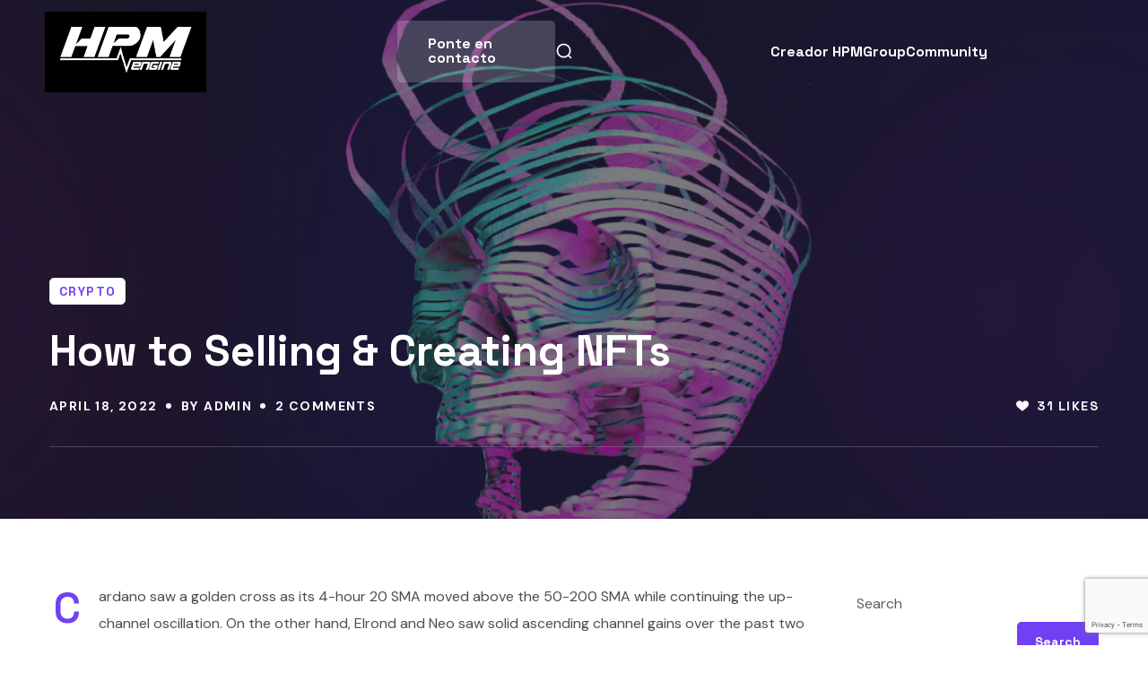

--- FILE ---
content_type: text/html; charset=utf-8
request_url: https://www.google.com/recaptcha/api2/anchor?ar=1&k=6LfTYJYnAAAAAAq3xYWK0rPH5nYHszZp8nBQiF52&co=aHR0cHM6Ly9ocG1lbmdpbmVhY2FkZW15LmNvbTo0NDM.&hl=en&v=TkacYOdEJbdB_JjX802TMer9&size=invisible&anchor-ms=20000&execute-ms=15000&cb=afok48d65f7g
body_size: 45472
content:
<!DOCTYPE HTML><html dir="ltr" lang="en"><head><meta http-equiv="Content-Type" content="text/html; charset=UTF-8">
<meta http-equiv="X-UA-Compatible" content="IE=edge">
<title>reCAPTCHA</title>
<style type="text/css">
/* cyrillic-ext */
@font-face {
  font-family: 'Roboto';
  font-style: normal;
  font-weight: 400;
  src: url(//fonts.gstatic.com/s/roboto/v18/KFOmCnqEu92Fr1Mu72xKKTU1Kvnz.woff2) format('woff2');
  unicode-range: U+0460-052F, U+1C80-1C8A, U+20B4, U+2DE0-2DFF, U+A640-A69F, U+FE2E-FE2F;
}
/* cyrillic */
@font-face {
  font-family: 'Roboto';
  font-style: normal;
  font-weight: 400;
  src: url(//fonts.gstatic.com/s/roboto/v18/KFOmCnqEu92Fr1Mu5mxKKTU1Kvnz.woff2) format('woff2');
  unicode-range: U+0301, U+0400-045F, U+0490-0491, U+04B0-04B1, U+2116;
}
/* greek-ext */
@font-face {
  font-family: 'Roboto';
  font-style: normal;
  font-weight: 400;
  src: url(//fonts.gstatic.com/s/roboto/v18/KFOmCnqEu92Fr1Mu7mxKKTU1Kvnz.woff2) format('woff2');
  unicode-range: U+1F00-1FFF;
}
/* greek */
@font-face {
  font-family: 'Roboto';
  font-style: normal;
  font-weight: 400;
  src: url(//fonts.gstatic.com/s/roboto/v18/KFOmCnqEu92Fr1Mu4WxKKTU1Kvnz.woff2) format('woff2');
  unicode-range: U+0370-0377, U+037A-037F, U+0384-038A, U+038C, U+038E-03A1, U+03A3-03FF;
}
/* vietnamese */
@font-face {
  font-family: 'Roboto';
  font-style: normal;
  font-weight: 400;
  src: url(//fonts.gstatic.com/s/roboto/v18/KFOmCnqEu92Fr1Mu7WxKKTU1Kvnz.woff2) format('woff2');
  unicode-range: U+0102-0103, U+0110-0111, U+0128-0129, U+0168-0169, U+01A0-01A1, U+01AF-01B0, U+0300-0301, U+0303-0304, U+0308-0309, U+0323, U+0329, U+1EA0-1EF9, U+20AB;
}
/* latin-ext */
@font-face {
  font-family: 'Roboto';
  font-style: normal;
  font-weight: 400;
  src: url(//fonts.gstatic.com/s/roboto/v18/KFOmCnqEu92Fr1Mu7GxKKTU1Kvnz.woff2) format('woff2');
  unicode-range: U+0100-02BA, U+02BD-02C5, U+02C7-02CC, U+02CE-02D7, U+02DD-02FF, U+0304, U+0308, U+0329, U+1D00-1DBF, U+1E00-1E9F, U+1EF2-1EFF, U+2020, U+20A0-20AB, U+20AD-20C0, U+2113, U+2C60-2C7F, U+A720-A7FF;
}
/* latin */
@font-face {
  font-family: 'Roboto';
  font-style: normal;
  font-weight: 400;
  src: url(//fonts.gstatic.com/s/roboto/v18/KFOmCnqEu92Fr1Mu4mxKKTU1Kg.woff2) format('woff2');
  unicode-range: U+0000-00FF, U+0131, U+0152-0153, U+02BB-02BC, U+02C6, U+02DA, U+02DC, U+0304, U+0308, U+0329, U+2000-206F, U+20AC, U+2122, U+2191, U+2193, U+2212, U+2215, U+FEFF, U+FFFD;
}
/* cyrillic-ext */
@font-face {
  font-family: 'Roboto';
  font-style: normal;
  font-weight: 500;
  src: url(//fonts.gstatic.com/s/roboto/v18/KFOlCnqEu92Fr1MmEU9fCRc4AMP6lbBP.woff2) format('woff2');
  unicode-range: U+0460-052F, U+1C80-1C8A, U+20B4, U+2DE0-2DFF, U+A640-A69F, U+FE2E-FE2F;
}
/* cyrillic */
@font-face {
  font-family: 'Roboto';
  font-style: normal;
  font-weight: 500;
  src: url(//fonts.gstatic.com/s/roboto/v18/KFOlCnqEu92Fr1MmEU9fABc4AMP6lbBP.woff2) format('woff2');
  unicode-range: U+0301, U+0400-045F, U+0490-0491, U+04B0-04B1, U+2116;
}
/* greek-ext */
@font-face {
  font-family: 'Roboto';
  font-style: normal;
  font-weight: 500;
  src: url(//fonts.gstatic.com/s/roboto/v18/KFOlCnqEu92Fr1MmEU9fCBc4AMP6lbBP.woff2) format('woff2');
  unicode-range: U+1F00-1FFF;
}
/* greek */
@font-face {
  font-family: 'Roboto';
  font-style: normal;
  font-weight: 500;
  src: url(//fonts.gstatic.com/s/roboto/v18/KFOlCnqEu92Fr1MmEU9fBxc4AMP6lbBP.woff2) format('woff2');
  unicode-range: U+0370-0377, U+037A-037F, U+0384-038A, U+038C, U+038E-03A1, U+03A3-03FF;
}
/* vietnamese */
@font-face {
  font-family: 'Roboto';
  font-style: normal;
  font-weight: 500;
  src: url(//fonts.gstatic.com/s/roboto/v18/KFOlCnqEu92Fr1MmEU9fCxc4AMP6lbBP.woff2) format('woff2');
  unicode-range: U+0102-0103, U+0110-0111, U+0128-0129, U+0168-0169, U+01A0-01A1, U+01AF-01B0, U+0300-0301, U+0303-0304, U+0308-0309, U+0323, U+0329, U+1EA0-1EF9, U+20AB;
}
/* latin-ext */
@font-face {
  font-family: 'Roboto';
  font-style: normal;
  font-weight: 500;
  src: url(//fonts.gstatic.com/s/roboto/v18/KFOlCnqEu92Fr1MmEU9fChc4AMP6lbBP.woff2) format('woff2');
  unicode-range: U+0100-02BA, U+02BD-02C5, U+02C7-02CC, U+02CE-02D7, U+02DD-02FF, U+0304, U+0308, U+0329, U+1D00-1DBF, U+1E00-1E9F, U+1EF2-1EFF, U+2020, U+20A0-20AB, U+20AD-20C0, U+2113, U+2C60-2C7F, U+A720-A7FF;
}
/* latin */
@font-face {
  font-family: 'Roboto';
  font-style: normal;
  font-weight: 500;
  src: url(//fonts.gstatic.com/s/roboto/v18/KFOlCnqEu92Fr1MmEU9fBBc4AMP6lQ.woff2) format('woff2');
  unicode-range: U+0000-00FF, U+0131, U+0152-0153, U+02BB-02BC, U+02C6, U+02DA, U+02DC, U+0304, U+0308, U+0329, U+2000-206F, U+20AC, U+2122, U+2191, U+2193, U+2212, U+2215, U+FEFF, U+FFFD;
}
/* cyrillic-ext */
@font-face {
  font-family: 'Roboto';
  font-style: normal;
  font-weight: 900;
  src: url(//fonts.gstatic.com/s/roboto/v18/KFOlCnqEu92Fr1MmYUtfCRc4AMP6lbBP.woff2) format('woff2');
  unicode-range: U+0460-052F, U+1C80-1C8A, U+20B4, U+2DE0-2DFF, U+A640-A69F, U+FE2E-FE2F;
}
/* cyrillic */
@font-face {
  font-family: 'Roboto';
  font-style: normal;
  font-weight: 900;
  src: url(//fonts.gstatic.com/s/roboto/v18/KFOlCnqEu92Fr1MmYUtfABc4AMP6lbBP.woff2) format('woff2');
  unicode-range: U+0301, U+0400-045F, U+0490-0491, U+04B0-04B1, U+2116;
}
/* greek-ext */
@font-face {
  font-family: 'Roboto';
  font-style: normal;
  font-weight: 900;
  src: url(//fonts.gstatic.com/s/roboto/v18/KFOlCnqEu92Fr1MmYUtfCBc4AMP6lbBP.woff2) format('woff2');
  unicode-range: U+1F00-1FFF;
}
/* greek */
@font-face {
  font-family: 'Roboto';
  font-style: normal;
  font-weight: 900;
  src: url(//fonts.gstatic.com/s/roboto/v18/KFOlCnqEu92Fr1MmYUtfBxc4AMP6lbBP.woff2) format('woff2');
  unicode-range: U+0370-0377, U+037A-037F, U+0384-038A, U+038C, U+038E-03A1, U+03A3-03FF;
}
/* vietnamese */
@font-face {
  font-family: 'Roboto';
  font-style: normal;
  font-weight: 900;
  src: url(//fonts.gstatic.com/s/roboto/v18/KFOlCnqEu92Fr1MmYUtfCxc4AMP6lbBP.woff2) format('woff2');
  unicode-range: U+0102-0103, U+0110-0111, U+0128-0129, U+0168-0169, U+01A0-01A1, U+01AF-01B0, U+0300-0301, U+0303-0304, U+0308-0309, U+0323, U+0329, U+1EA0-1EF9, U+20AB;
}
/* latin-ext */
@font-face {
  font-family: 'Roboto';
  font-style: normal;
  font-weight: 900;
  src: url(//fonts.gstatic.com/s/roboto/v18/KFOlCnqEu92Fr1MmYUtfChc4AMP6lbBP.woff2) format('woff2');
  unicode-range: U+0100-02BA, U+02BD-02C5, U+02C7-02CC, U+02CE-02D7, U+02DD-02FF, U+0304, U+0308, U+0329, U+1D00-1DBF, U+1E00-1E9F, U+1EF2-1EFF, U+2020, U+20A0-20AB, U+20AD-20C0, U+2113, U+2C60-2C7F, U+A720-A7FF;
}
/* latin */
@font-face {
  font-family: 'Roboto';
  font-style: normal;
  font-weight: 900;
  src: url(//fonts.gstatic.com/s/roboto/v18/KFOlCnqEu92Fr1MmYUtfBBc4AMP6lQ.woff2) format('woff2');
  unicode-range: U+0000-00FF, U+0131, U+0152-0153, U+02BB-02BC, U+02C6, U+02DA, U+02DC, U+0304, U+0308, U+0329, U+2000-206F, U+20AC, U+2122, U+2191, U+2193, U+2212, U+2215, U+FEFF, U+FFFD;
}

</style>
<link rel="stylesheet" type="text/css" href="https://www.gstatic.com/recaptcha/releases/TkacYOdEJbdB_JjX802TMer9/styles__ltr.css">
<script nonce="Lvqv_ZdHWJqu55YprOOO0g" type="text/javascript">window['__recaptcha_api'] = 'https://www.google.com/recaptcha/api2/';</script>
<script type="text/javascript" src="https://www.gstatic.com/recaptcha/releases/TkacYOdEJbdB_JjX802TMer9/recaptcha__en.js" nonce="Lvqv_ZdHWJqu55YprOOO0g">
      
    </script></head>
<body><div id="rc-anchor-alert" class="rc-anchor-alert"></div>
<input type="hidden" id="recaptcha-token" value="[base64]">
<script type="text/javascript" nonce="Lvqv_ZdHWJqu55YprOOO0g">
      recaptcha.anchor.Main.init("[\x22ainput\x22,[\x22bgdata\x22,\x22\x22,\[base64]/[base64]/[base64]/[base64]/[base64]/[base64]/[base64]/[base64]/[base64]/[base64]/[base64]/[base64]/[base64]/[base64]/[base64]\\u003d\\u003d\x22,\[base64]\\u003d\\u003d\x22,\x22K8ONZiwwWwXDk8KQwrXCgn/CrMOLw4ZREcK6PMKswq09w63DisKLRsKXw6saw6cGw5hLWGTDrh9+wo4Aw6obwq/DusOGP8O8wpHDqCQ9w6A2QsOiTGnCmw1Gw5YJOEtgw6/CtFNqXsK5ZsOrR8K3AcK6UF7Cpi3DgsOeE8KpDhXCoUzDscKpG8O3w4NKUcKxQ8KNw5fCtsOuwo4fVMOkwrnDrR/CjMO7wqnDq8OoJEQUMxzDm3/DsTYDPsKKBgPDkMKFw68fCC0dwpfCrcKUZTrCimxDw6XCpxJYesKUZcOYw4BywphJQCwEwpfCrhPClMKFCE8gYBUPGn/CpMOofybDlRHCh1syfMOaw4vCi8KRPARqwro7wr/CpToFYU7Cuz0Fwo90wol5eGsvKcO+wo3CncKJwpNHw6rDtcKCEgnCocOtwptGwoTCn1HCvcOfFjrCp8Kvw7Nhw7gCwprCksKKwp8Vw5/CsF3DqMOJwrNxOBTCpMKFb2TDgkA/VWnCqMO6IcKsWsOtw59rGsKWw5dmW2dyNTLCoT8SABhWw4dCXFo7TDQZKno1w70yw68BwrsKwqrCsAYyw5Ytw5dzX8OBw70HEsKXFsOow455w4p7e1pBwqZwAMKow656w7XDpGV+w61SbMKocj1HwoDCvsOJacOFwqwzLhoLKMK9LV/[base64]/w5IGw4TDksKlw4PDucOyw5E3w5cPMMO7wpEWw7RFPcOkwp3CvmfCmcOUw73DtsOPGsKLbMOfwrNXPsOHecOZT3XCh8Ksw7XDrAfCsMKOwoMywq/CvcKbwrbCoWp6wonDg8OZFMO6VsOvKcO+J8Ogw6FowrPCmsOMw7DCmcOew5HDucOBd8Kpw4cZw4h+IcKDw7UhwqfDshoPeEQXw7B9wp5sAjRdXcOMwr/CjcK9w7rCoj7DnwwaAMOGd8OndMOqw73Ci8O3TRnDmX1LNQjDl8OyP8OSIX4LUcOhBVjDmMOkG8KwwrXClsOyO8KJw4bDuWrDswLCqEvCl8ODw5fDmMKGF3ccJE9SFzLCisOew7XCncKwwrjDu8OpasKpGQZWHX0Twqg5d8O4PAPDo8Kiwq01w4/Cq04BwoHCl8KhwonChCnDu8O7w6PDkMOjwqJAwrFYKMKPwq/DlsKlM8OZDMOqwrvCmMOQJF3ChSLDqEnCg8Obw7lzCUEZKsOBwpkYEcK0wrPDnsOrTBXDi8O+e8O3wojCjsKFQsKEPx4TXTPCosOBbcKOSWZRw7/CqSkDDsKvHhdZwobDscORfUnCt8KFw6JDAcK/R8OFwqoQw5VPbcO+w7crKF9ISjteRXPCqMKeKsKsP2HDhMKufcKjGFcNwrDCjcO2YsKFWSPDu8Onw65iMcKFw5NVw7sJbRdWM8OFIGPCqxHCpcKHCMKtHh/[base64]/[base64]/[base64]/[base64]/ClQVgwpfDn2XDmWYFIgnDh3MqVAnDlsODK8Ojw6g/w7U+w5suQz17DkPCssK8w4bCkllww4vChwTDnzrDn8Ksw7UHAVcCZsOVw5vDlcKHasO6w7Blwpcww6h0MMKLw6RAw7cUwqFHLMO2OA5fZcKDw7IewqLDq8Oxwpggw6TDmybDlDDCgsODOkdpL8O3T8KHZVJMw7t5w5BSw5Axw60TwqHCrwjDjcOrK8OUw75Tw4/CoMKRWMKVw6zDvDh5RCDDuT/CnsK1KMKCMcOkFBlLw7Efw7bCiHwkwrnCukFDU8OdT17CrcOJLcKIOGFOBcKbw5EAw6Rgw47CnwHCgjBEw7RqQHjCr8K/[base64]/Dh8OswqnCskTDisK5SMOnF8K0w4nCjcK+wr7DisKIw5PCvcOIwqxnYFIawqHDhxvCpSxFNMK8ZMKuw4fCssKdw4sawqTCscK7w7YESiRtDnJTwrxtw73DmMOeacK8ERfCmMK9wrrDncOZAMO5Q8OMOMKkfcKESFXDu0LCiwfDi1/CusOnKg7Dpm7Dm8K9w6MHwr7DvBN4woPDhMO5QcOYa2FGD1Ulw404RcKfwqHDn1hOL8KUwpV8w5sKKFjChnZqczgbHQTCq2JSSTDDnQ3Dnltfw4rDsmhlwonCusKUTFhIwrzCocKww5BPw7I/[base64]/ChF3DpcKVwoTCp8K/KALCicONCSI3wrZzIRR2wqYHbSHCo0/DsDQBasOORcKpw4zDkUnDmcORw5bCjnbDmXLDvnLCo8Kqw4pIw4MFHWkQOMKOwr/CsS/[base64]/DjMOVLcOlSg/[base64]/[base64]/Dh8O6wrPCpMKxw7I4w6ZrWgvDliXDs2bCu8KCw4LDnz8tb8OnworDuX5OFRvCpwE6wqVrKMKFQ19WS3nDoXBbw45DwpTDo1bDmkQ4woVfLWLCtXzCgMKOwolZbSLDvcKcwq/[base64]/DtALCsMOvw59+NMO7NsKrwq1Bw6NTL3rCs8O/MsKrE1xowqXDnHh8w5ZCQV7CnRpUw7RcwpYmw4ExSmfCigLCuMKow6HCpsOAw4jClmrCvcOSwpNFw6hHw4dxdcK6V8ONYMKRRhrChMOTw6PDiADCrMKHwoIVw6bCkFzDvcKDwqzDi8OWw5jChMOIVMOMAsO+eUQKw4IPw5lRNl/ClEvCjWDCucOsw5UFfsOrDWEWwrwBAsOIQSMKw4DCn8Kfw6bCg8KUw5YMX8K6wonDsgHDqMOzWsOpdRXCrcOONRDCt8KHwqN4wrnClsOMwoQoaQ7Cv8KBEzRtw7/DjhdCw5zCjjxDbCwGw6VcwqFoecO6BirCplHDncKmwozCohsXw7nDhMKIw47CjcOXaMOnAW3CjcOLw4DCncOdwoUQwrfCnHgFe1Bqw4fDosKhAAQ6CcKXw7lFbk/CqcOtEVjCsUpKwrMbwpZ7w4BtFRE8w4PDjMKkQB/DlhQKwpzCvBFQT8KRw7nCnsKOw4NiwptVXMOZC0PCszzCkGA6E8KjwogCw4LDuC9hw60yF8Kow7nDvcKBBj7DgGh9wpHCkm1vwrNlREbDpGLCu8Kxw5rCkULCnzXDlit+KcKewr7ChMOAw4TChCB7wrzDksOLLy/[base64]/[base64]/Z8KvdMOxwqBVKsKwd0dAw7/CtDTCjSAYwqRMQEJZwq1Owr/DolfDt285FntQw7DDusKRw4U8wpkeE8KZwqEHwrjDjcOsw5PDsk3Dh8Obw6jCnhEUEhPCo8Oaw7JNasOtw6FAw6/[base64]/DszTDqsOSacOuwp/DiMK4w7MEaz/DtgsBwpp8wrwDw5lQw70sL8KhEUbCgMOow77CmsKcZF55wrhVHhVbw7LDoH7ClGM2QsOMN1zDpinCl8Klwo3DqyoBw4vCvcKnw74qMMKdwpLCnRnDrEPCnxUQwq3Crk/[base64]/Cp8K1cHrCpMK0TcKuwqobOzDClMK2w5XDtsKaBcOsw7pHwoAkIhU3ZEdbw4TCjcO2b2RwCMOyw7/CuMOiwpllwp/CoXZGF8KNw7FmAjHCtMKIw5vDi0PDuR3DmMKww7hWAgJ2w5c4w7bDksKhw6REwpPDlitiwrnCqMOrD0BZwp1vw6kpw5wGwo4hbsOBw71/f1QVM3DCnXBFJ2EuwrTCtmFnVWXDkQzCuMK+XcOiEmXCq30sB8O2wqjDsigqw6zDiSTCqMO0DsKYKnl+e8KQwrJIw5lfYMKrAcOKAXXDk8KRWnkJwqPCmGVZE8OYw6zCpsKJw43DrcKKw5lVw5giwoJ6w49Rw6HCr3BFwqpTEgjCosOfdsKqw41Ew4/[base64]/Ch8OafMKHK8Oww7BewrVCe3DCuRg+Gk8qw5fDkwoDw6LDucKvw4QRRGV9wrrCr8KxbnLCmsK5KcKXcS/[base64]/QcKfw5UeHkjDmSYTJXLCpEvChRssw67Csk7DiMKNwojCnzsJb8KXVmkPY8O2Q8O9wrHDp8O1w7cEw4vCnMOQUGvDvENWwoHDimhIf8KhwptpwqXCtgHCnFtbegESw5DDvMOqw7NAwoIiw5PDosK2JynDrsOhwps7wpR3S8OkMFHCtsOPw6TCscONwqzCvHsywr/CnwIuwr9KAxTCosO8CT1DXAAFOsOFQcOFH3VdD8K+w6LDoWZbwp0dNGfDp1Faw63Cj3nDhMKGKjt0w7fCgmFRwrXCvg5zbH/DoD7DmALCrMORwp7CksOdbWDCklzDr8OGGGhww5bCh1FCwp4Uc8KSF8OGfxB/wqFDRcK4EC43w6Y/wqXDrcOvHcOqX1fCuhfCh1XCsGLDj8OkwrbDusOXw68/EsOZeTl/UFEUOTrCkVnDmQLCq1rCkVxAA8KmMsK0wobCpiXDjFLDiMKlRDLDlMKJOsODw5DDqsOgVcO7PcKHw5oXHUQsw6/DtiLCuMO/w5zCmzXCgFTDoANlw5PCnsObwog/UcKuw67DrTXDm8ORBgfDssOhwqksQDZpEsK0H1Zhw4F3VMOywpbCksKvL8Kaw5DDuMKWwrbDgitgwoxZwqUAw4DClMODQm7CqX3CpMKyOjYTwp5Jw5d8NMKcRDQlwr3CgsO8w7IcBxw+T8KEe8K/XsKlTD0pw5Jkw6FFT8KQf8O7D8OjYsOww4Avw4TCsMKXw7rCt1AcYsOWwpggw67Cl8KbwpcGwqdGKHk7VsKqw5BLw4IbVzDDknbDssOqaz/DisOGw6/ChT/DijVifzYYEUrChzDDicKvexBQwrLDsMKDEQg4AsOPLV9Two1tw5RpGsOIw5rCh0grwo19F3bDhwbDu8Ouw7wwP8OhacONwoYaZz7Dg8KOwoHDpcKxw4vCk8KKVTTCmsK+HcKxw6kaY1hFBRXCjcKLw5rDrcKGwpzDv2t/HSJMSAzDmcK7ZMOpcsKMw7nDk8OEwolSeMO6ScOcw4nCnMOywo/[base64]/[base64]/Dg8KRwoTDgMKxwo12aSXDtkhxw7clDsODwonCkmhlI0TCr8KgMcOMOBUiw4TCvgzCuw0Rw7wfw77DhMKEURlVemN9X8O2GsKEb8KewofCq8Kdwow9wpctS0bCrsOeJCQ+woTDpsOMZm4xSMO6AS/CpU4Kw6gcDMOawqsvwrd2ZnErIQk6w7kJKMKzw7XDpycaYTbCmMO4TUrCvsOzw7JAJg1CHErCkE3CqcKWw5vDmsKKCcO+w7sIw7vCk8KsIsOTUsONA00ww65eNMOcwp1uw5/Cql7CtMKfIMK4wqvCgDjDn2zCuMKkX3tMw6BCcyPDqg7DmQfCr8KAADV0wprDoUPDrsOSw7nDn8KcMiQWRcO2wpTCmirDjsKKMkJpw78Aw5/CgVzDtzVqBMOhw4LChcOgJnbDssKcWz/DncOMVgTCucOJXgnCmGUsOsKwRcOBwofDlsKCwoDDq2rDmMKfw5xSW8O6wpBZwrjCj17Chy7Dn8ONFAjCpVrCmcOyN2nDvcO+w7HChBtIJMOQUCTDk8KqYcO3dMKUw78AwodqwrfDjsOiwqHCt8OEw5l+wrbCq8KqwqrDj3fCp2ozE3l/ZTdJw6pnJ8O+wrl/wobDjz4tA2vCq3ICw7w/wrVCw7HCnxjCm2kEw47CjX8wwqrDkyDDt0lewrF+w44Gw7U1SHPCpcKmJcOWw4XChMONwq8Iwq1Ubk8ZcSp9Ug/CrRs+WsOPw67CplcgGALDuS8lZsK4w63DgsKgMcOEw7lMw6kjwoTDlz1tw5IJfRFoDTxWLsO/KsO5woZHwo3Dt8Kawp1XCsKAwqB4JMOow5YJCjoOwphew7HDp8OZHcOZwrzDicO4w7rCs8ODSEA2NSrCjjdUGcOJw5jDqhfDkQLDvADCu8OLwod7Lz/[base64]/Dv8KPwoHCiTTDkQrCjsOAW2fDnsOYRVPDisKFw6cDwoPCuBdQwpHCnX7DhGzDu8KLw6zClEkyw6TCuMKHwofDoC/Ct8KBw5zCn8OfTcK+YAU7QcOtfmRjL2R4w4hfw6jDlhHDgGTDusOWSALDrzjDjcO3GMKgw4/Ci8ONwqtRw5nDmEfDt3kpYjovwrvCm0PDgcOBw6HDrcOUUMO/wqQjEARkwqMEJFpEIjB6JcOQHE7DvcKpblNfwqwKwojDmMKfDsKtXybCoh10w4AhBkvCtk89WcOlwqjDj0nCil4macKuY1VowrfDoj8xw78pEcOvwq7Cn8K3ecORw5vDgAzDmUV2w5xGwr/DosOOwrVZPMKDw7fDjsKLwpNsKcKuWMObFULCsh3CjsKZw5hHRcOLL8KZw4wzNcKqw7jCpn0sw4rDuC/CmAUyUAtEwo9vTsKsw6LCsnbDi8O7wq3Dig8qPsOxe8KuGFzDsxbCrj4IWS7CgGYkbcOlLVHDr8OewrwPJlbCtTnDrAbCrMKqO8K3OMKMw7XCqsOzwo4QIn1BworCscOBCMO7Exk9w6ECw6/DkVQjw6XCgsKJwqPCucOow48fDV40IMOFQMK6w6/[base64]/Dv8KdNMKUw442FB4oX8O4w6x0DTbDq8OuJsOPw5nDmEgAQGTCjGIlwrxow5nDgS/[base64]/DsGjDssOyVxwPw5xxwpzCpxDCtj3CozLCq8OVwq3CjsK8PsOAw69iFcOrw6o/w6l1UcOBHDXCmSJ9wo7DhsK4w4rDrWjCm2XDjQ9hDMK1VcKKARzDlMOEw45tw6khUTTCnALDoMKywo7CgsKvworDm8KXwpvCr3XDujwvDQfChjdlw6PDiMOsKl0cTwRbw5rDq8Kaw4U0HsO+X8O2UVM4woXDhcOqwqrCqcOlX2/CjsKEw6hVw5/[base64]/DiMKxw5NPw4F7w5XCvA5NV8K1w5fCusKnw6XCjCXCscKuNUoIwp0dKcKIw4l/GFvDgVHCigsawp3DpDfDmHHCkMOdH8KNw6MCwqrClVHDo3rDh8KnDBbDisOWa8KWwpjDjFxHBkvDvcORPGfDvn5Ew4jCoMKvCFPChMO0w5kgw7UfFsKid8KiaWTCrkrCpgM9w4VyalfCosK3w5/DgsOew5zCqsKAw6F1wqJ5wovCv8K1wp/CmcOywp43w7jCrRbCgjVMw5bDt8KIw6HDhsOswonDrsKyDEjDjMK3ehJWKMKwcMKaKCPCn8Kmw4Fqw6rCosOiwrHDljpeTsOQMMK+wrfCtcK4PRHCuCxfw7DDoMKFwqvDj8KpwoYiw4cOwrXDkMOTw6HDiMKlGMK3bjrDi8K/JcKMU0nDt8KZChrCssO7RXbCtMK6esOASMOEwokIw5YnwqEvwpHDjS/ClsOlSsKrw7/DlDTDmQgQCgrCvUNPKmrDghvDjVHDogLDtMKlw4VXw5nCoMOcwo4Bw5wFeSlgwowTCsKoecOmJsKLwrYCw6hMwqPCvDnDkcKAYMKLw7HCvcOsw4FldW/CsSTCgMO+wqPDuSAfaz9UwoFpFcKyw7p4csObwqdJwqUJUcOTbw1pwr3Dj8KwAMOXw69PaTzChF7ChxjCiC8DWBrCpH7DmMO5aFkEw5ZpwpTCixp4RiMZFsKABhfCs8O2fsKfwohnX8Kzw7ktw6LDlMOnw4orw6k5w60xfsKcw6cSLV/DlTlawqkww7XCosO6PhE5dMOlFjnDoVnCkQtOUzcFwrQgwoDCiCjDvzPDm3B9wo3Cnk/[base64]/[base64]/Cs8O5csO2BMOFwqfCr8K5QiPCoUjDp8Kew5QmwoxYw5V0dkIBOl1QwrfCnATDtBk/[base64]/CgMOTN0V4WcO5w63CqMKTSGYUw4fCgcKuw4ZuOcODw7nDnXNww6jCnSclwrHDmxZkwqkGJ8Knw68/wphhC8OEIVfCthtceMKewqHDkcOPw7jCpMOww6tjEwzCgcOSwpTCkjtQccOuw6hkaMOxw5NICsO3w53DgCxMw4ZwwobCtSNfV8OiwrHDr8OkA8Ktwp/[base64]/DscOgS8OOwpTCh8KEUWTDrsKWwqcaw7Ybw45GVCkLwqVHPXAkBMKHaH/[base64]/[base64]/CiH/[base64]/Ch8Kjb8K8UwLDv8OSwp/CqiTCjDnCs8K8wpPCncOSWcO8wr3Ct8OOWlfCnUvDnRfDrcOawoFewp/[base64]/DjXLCj8Oaw45wcMOuAikgJT9kw6bDkF/CusO6csOswoAlw6Vew5AbTlnCqxpxZnQDTG/[base64]/DiwrCljxlEsKvEwjDsQxIw7x3w6dTwoXDrCA5wp1Yw6/DqsKCw5xZwqHDm8K5DBVtPMKOUcOjAcKCwrXDm07CnwrCvDhXwpXDvFTDlG8wUMKzw5LClsKJw4XCk8O3w6vCpcKaasKswo3DqWHDsHDDmsKPS8OpHcOeOgJFw6LDknfDgsO/[base64]/DncKOQMOid10mwrh0UMKnwoHClyk9KcOkD8OyKGDDrsKgwqdNw6fDkUrDvsK/w7ICby4ewpPCtsK1wqF0w5pUIsOLbR50wozDp8K3IE3DlgDCuSZ/[base64]/DmMKwwqQUwrpjS10Xw53CngVJXMOkw6HDk8KbQcO9w4rDosKBwqVsVHhLEcKrOsK3wp87F8OGMsOnDMOrw4LDsEHDm3nCuMKOw6nCg8KMwoAhP8Kpw5/CjkFdBG3CpxYRw5MMwqYCwq7CjUvCvcOxw7nDmVh9wqjChcKnOz3Ct8O+w44ewpbCkTBQw78xwpAdw5ZOw4nChMOYVcOmwoVrwrgEAMKkAsKFdAnCjSXCnMOSf8O7Q8K9wrkOw7VRGcK4w4k/wrMPw4kxCMODwqzDp8ObAU0cw78Iw7/DtsOeJsOlwq/[base64]/HRHCrMKcOMK2w4QFe8K4wo12TsKpw50HYGXDi8OAw7nClcK5w5J9WyhKwqfDokA/SH3CvygJwq50wrPDpiwnwo8ENA9iw5UCw4zDlcKew5XDoBRIwpN7D8Ksw4d4K8KkwqbDuMKJe8K8wqMkdG9Mw4zDgcOocDDDisKsw5hlw6TDn141woJKc8O/wqPCu8K6AsKDGzLCrC5gSkjCsMKOJ1/DqnvDlsKlwqfDosORw70WSSPDk07CsENHwoRmTMKPEsKJAFnDnMK9woAcwo1hdlLCkEjCpsO8DiR1FVk7AmvCtsK5w5Ufw7TCpsKxwqgOAXo2MV5LZcOBC8Kfw5h/KcOXwrsswqpVwrvDiAfDvzHCusKjR0Y5w4bCt3VVw5/DncK9woshwrICCsKFw791AMKZwr8/w7rDvsOcY8Ksw6DDtsOzacKVJsKkU8OKFyfCuyvDg35pw5zCpxQcMVfCm8OkFMK3w6NjwrgzdsOBwoXCqsKLSS/DugxBw4DCrhXDkFtzwqJew7DCvWkMVV42w7/DkWpfwrzDpcO5w5dIwptGw5fDhsK6MyIBXFXDnmENBcOCAMOZMEzClsKkH3Fgw7/DtsOpw5vCpCPDhcK3R384wq9Zw4DCu2zDucKhw4TCsMKSw6XDq8OuwqsxYMKyCiV6wqctDUkrw7VnwrbCpsOdwrYzV8K3dcOVX8KzO3LCpkbDuRwlw4jClsOtTSwhUEbDpigYD0fCkcOXTU/CrRTDuTPDpUc9wps9Vx/CtMK0YsKHw6vCpMO1w5DCs1MHCMKoSTPDjcOrw6zCjwPCryzCr8KtQ8OpRcOew7p2wofCkDJ4FFhzw6RDwrwqO3VQf1lRw6A/w410w6vDsXYJNXDCqMKPw48Nw4tbw4TCv8KywqHDrsKJUsKVWDFww6d0w7Bjw5pXw6pawoPDlzDClG/CucOkwrZ5BkRRwrfDtMKBLcO9YXlkwroMMF4AQcOsPCkdVsKJOMOYw4zCisKRVDLDlsO4BzRqaVRswq3CqgbDh3XDs3waNMKddhHDjkZ/RcO7SsOENcK3w7jCnsOEcTIjw5jDk8OTw5cpAyF1WEfCsxBfwqHCusKxVXDCmFgdSjbCv3jCncKzYCM/a2zDsh1pwq0sw5vDmcO5w4bCpEnDv8KcU8Oyw6bDkUcpwrHCqynDglIgQmTDkgZpwrULEMOvwr50w5V/w6gww5snwq5pE8Kjw6k1w5TDoSAuEivCtcK1RMO4fcOCw44AIMKvbzTCqn41wrfCtRjDsl17wpgyw6YABRgyLQnDgzfDp8OmGcKdRgnCusOFw5MpPmVdwrnDoMOSBxzDiUEjw5XDlsKdw4jCusKwXMKvYkV/XzFZwpUEwr9hw5Fuw5LCin7DoX3Dtg9vw6PClFRiw65lbF5/w5XClTzDlMKmFS5/CmTDqWvCncKENXzCn8OSw4ZqFRoNwpQ8SsKOPMOywpBww4ItUMK6TcKYwr9mwp/CmRbCisKQwoAJZMKRw7ANUG/CsC9IKMOoRsOcA8OdWsKUX2jDri3Ci1TDj2vDrzHDm8Otw49wwrASwqbCjcKEw4HCpH1mw5Y6X8KMwo7DtsKKwonCvT4QRMKmQsKaw483AwHDpcOiwqoxNMK0cMOCNm3DqMO+w6l6NGpXXR3DmDzDq8O1OkHDoX5SwpHCqDDDsUzDksK/IRHDlU7CgcKZUWE6w7sHw4wdYsODeVNUw4fClyPChcKIGVzChFjClgxewrnDo2HCpcObwpvCiRZPTMK7fcKOwrVxE8KqwqQbDsKZwr/DqitHQhtjLn/DvTJ1wqofOkVUdUIiw74FwrDDjz01OsOmTDDDiT/CtGTDp8KqScKGw7h5eREBwpw3bU82QMOTCEgVwr3Cth1/wqpFccKlCXwgUsOFw57DnMOgwo/CncKOcMOWw40dZcK6wozDiMOpwrXCgl4hVUfDtgM+w4LCtlnDmm0awpw0acK/wprDnsOZw5HCpsOcDXrDixMiw7jDncOrMMOnw5VOw6zDjWnDmjvCkgbCqAJOTMOjYD3DqxU/w7zDoHY2wppBw5ltbWvDlMKrB8OZdMOcC8ObasOUZMOiDnNULsKsCMO2V3YXw5XCnw3CiyjCuz/CiFXDnFJnwrwME8OQUlUOwpjDhQolDVjCggMww6zDskfDlMK5w4rCvEcBw6HCvQNRwq3CssO3wp7DjsKRMmfCsMKlMyY7wp13wpxbwqzDm2fChC/Dm1xzWMK5wohTVsKUwowqDQXDjsOQD1klLsKrwo/DoiXDq3MZBXB7w6nCrcOWfMOzwpxmwpdowosFw7dpUcKhw6/[base64]/[base64]/F3siw7t+w6fCngNMw7JtbFzCpn86w7vDg0HDvjvDnsKAexXDmMO1wrfDlsKiw4wpYC8Kw6kaF8O1SMO7B1rDpsK+wpPCs8O4HMOMwro7JcOrwoHCq8KYw59CK8KmZsK3Uj/CpcOlwrIgwqoAwrXCmlTDicOZw5PClxvCoMK+wo/DoMKEI8O3S15Aw6nCqygKSMKAwo/DrcKPw4fClsKncsK+w6/Dn8K9E8K6wr3DrsKhwo7DgHEVWRQAw63ChzfCs1I/w646FTdgwqcdcMOTwoNywofDiMKBeMKVITwbQFfDocKNNytCCcO2wq4KDcOow6/Dr3c1V8KsFcOpw5jDr0XDqsK0wo48N8OZw6fCpBV3wpTDq8Oxwp8+XDx4QsO2SyLCqlc/wpwuw4vCoA7Cnl7DqsKAwo9SwqvCvDvCm8Kxw4DCmTjDnsOPbsO2w6w9cXLDq8KBSiIOwpN9w5XDhsKIw77DvsO6S8KjwoB4XhDCmcO2X8KUPsKpSMOPw7zCkgHChMOGw7HCmUo/L08vw5V1YzXCocK6CS5LGFpGw7Nqw7vCksO9DjTCnMOxMnfDpcOAw5bDn2HCpMK6RMK/ccKqwodBwownw7PDsCTCsFvCqsKJwr1HTnB7E8KswpjCmnLCisK1JBXDkH50wrrClcOaw5g4wqvDssOvwqrDjAvDnS4dU3/CozAPLMKxc8Ozw7MUU8KlDMODB04Bw5XCn8OuawvCpMK6woULYVnDqMOow7FZwoocIcOKGMKzERHCuVBhMMKKw6DDhAteZsOrGsOlw4M2Q8ONw6AGASwVwp4YJUzCucOyw4tHXCjDlitgJzLDiSkHKsOywpTCuxE/[base64]/Do8Kxfw7ChyTDkCfCo8KuwpLDi1l1fsOLPMOiL8KKwohYwrbChAzCp8OHw445LcKDSMKvT8KjccKSw79Cw4pUwqR3esK/wpPDk8K5wopgwoDDq8Kmw6FBwo9EwrUgw43DgVZLw4Mcw6/DscKRwprCnzPCq1/CpxXDnALDqsOrwonDjcK7w45OO3A1A09LfXXCn1nDjsO0w6nDs8KyQMKxw4BvNzrDjnIsSQfDtFFXFcOFMsKpJw/Ck3jCqzvCmXrCmDjCocOWAWNww6rDqMOQIGXCmMKoasOUw41kwrrDlMOHwojCq8OQw6fDisO2EMKfDHvDtsKSF0YRw7vDpx7CjcKvJsKLwq19wqzCssOLw54AwqnCl3I5IsOfw5AzB1gZfXUXDlpoVMKDw4UBKA/[base64]/[base64]/NArDkwrClsOcw5/DhV7CssKrUsO6w7vCj2FKKx3DqigWw47Cr8KPR8OsFsKMBsKawr3CpCDDksKDwrHCocKIYmVkw4zCq8O0wofCqgEGYsOmw4XCvzd/[base64]/CnjbDtcKkZ1ltw6Bpw6U3w4/[base64]/CscOrJg/Dj8KECcK2w6jDgTIrJywawqsHRsOmwrzCkAB7DMK9UzXDgsOVwpBQw7I+d8OSARTDiRvChiYOwrkkw5HDvcKJw4rCm18+IEcuUMOnMsOaD8K6w4nDiiFBwoHCh8KrdywmeMO/RcOewoPDk8O5FDfDsMKEw4YYw7Q2SQjDp8KLfyfCnG9ow6LCi8Kxb8KNworCml0ww4LDicKwKMOsAMOjw4MEBGnDgBMYT2hDwoHCvwgTOMKSw6LCrzzCisO3wqExHy/[base64]/Dg8Orw4zDocK1DjDDicKuw4fDqMK1JzMNwojCokXCt0cdw6U/J8KHw7sxwr0jQMKwwpjCh0zCpRw7wq/CgcKgMAvDp8OKw6UvHMKpNiHDq2LDpcK6w7XDgzLCosK6aBbDoxzDrx1KWMOSw7kXw4Jgw607wqlWwpoHW0dEAWBNWcOgw4jDj8KoYXLCg2fDj8OWw7tvw6/ClcKsdkLCu1hBZsO+I8OEWzfDmQwWE8OTAQXCtXjDmVM2wox7ZXfDgTFqw5ALRwHDmGfDscKcbjHDv3XCp33CmsObCVRWCEoQwoJxwqMFwplsczZ1w53CjsKRw5XDlBwMwr0ywr3DgsOqw7YIw6LDlMOdWVkAwpR9MjRAwofCmW8gWMKmwq/CrHBWc1PCgV5uwpvCphxrw5LCicOqeyBFShPDqh/CvBNTSyxWw7hUwp4jNsOrw4zCjsKJYG5dwp0JWknCpMOuwrNvwpFSwp3DmnvCjsKVQhbCgzModcOtYQPDpQgkZsK/w51TKTpIfMOswqRiB8KAJ8OBWn16Jk7CoMOnScKTcV/Cj8O3AHLCsSLCvBAmw6/[base64]/Co8KaI3o5w6RAKlhgVHDCgMKqwo4CalR6TMKBwoPCtX7DkcKtw7J5w6pmwqvDq8KoB2ETc8O1KjrCvCjDkMO6wrZCElXCr8KHVU3DmcKhw4g9w4BfwqNQJV3Dq8OxH8KzQsKcVC1CwpLDkwt/CSXDgklgJsO9USplw5LDscKPJTTDvsKkfcOYw57DssO9asOlwos9w5bDhcKDCsKRw7HCrMKIH8K0MUfDjWLDhixjTcKDw4HDvcKkw5BTw58VKMKSw4k7AzTDmyBHNMOMIcK6VhUKw5JpVMKxU8K9wovCiMKHwphyWDfCucKswpLCgi3CvQDDlcKuS8KzwrrDsj/DqF7Dr2rDhF0/wq8RVcO5w7LCjMOFw4YjwqPDscOgcgdtw6VyLMK7f2JfwrEmw6TDvlFeal7CjjfCmMKIw5lvZcKjwoRrwqEZw7zDocOeJ1Nbw6jCkXxULsO2B8O8bcOqwpfCpQk0bMKlwrHCqcO3ElBew4/DtsOJwpAcbcOSw5TDqjsHXELDpArDt8Ocw5Avw4DDpMKfwq/Dlj/DtB/CvS/DqMODw61pw6BqRsK/wrRHbA0udcKYBFZsK8KIwopGw5HCjC3Dn1PDuCPDlsKlwr/Ci0jDl8KkwonDvGfDi8Oww7LCjxkWw6Fvw41hw4gYWncMPMKmw4g3w6vCksK4w6zDmMK+fBzCtcKZXk4ODsK/TMOwc8KQwoRcGMKRw4gOFzzCpMKYwqDCtTJZwpLDhHPDjCTCgGsnHDMwwrXClE7Dn8K3XcK/w4kwIMKhbsObwoXClRZQF3FsD8Ktw5NYwqBJw60Iw7LDsAXCq8O1w70iw5bCmE0iw5A8XsOFIgPCgMKZw4PDox3DgsO8wq7CnzAmwrBFwoxOwooqwrUvFsOyOhjDsBfCrMOnIF/Ck8OpwofDusO2CFFRw7vDmRNpeS/[base64]/Di2/ClhskVXoyw7pXw4XCmH/CoF/Dr8OrwqEjwozCiV13JzZRwp3CgWAPKhpBBSfCvsOsw783wqwaw6kQa8KJAMO/w6IswotzYX3DrcOQw5IZw7DCviMCw4AoasKAwp3CgMKlP8OmLUPDnMOUwozDixI8YCwWw40QNcKrQsKcZTTCg8KTw7LDlsO8WsOmIEY9BEhBw5DDrAg2w7rDjkPCtkIxwozCscOJw67DlDbCkMKiB00qI8Klw7vDoVRTwq/CpMOBwoPDrcK9FzLCjVVhKCdhcw3DhCvCnGnDi3gYwoA5w53Dj8O/bVYhw4fDpcOUwqc5XQvDusK3VsO0WMOzHMKywp54BkVhw55Sw43CmGbDp8KbXMORw6bCsMKww7fDi191Nlp3w4pYPMKzw4UEDhzDlgXCh8O6w5/DtcKZw5jChMK6OVjDoMK9wqfCmn3CvsOEDVvCvcOlwrDClFPCihgqwpYdw6jDtMOJWlhYIGDDjMO9wpfCgsKsf8ORe8OAAsKPVcKEFMOBeELCkglHGcKFwq7DmsKGworCnH45EcKUwoHDi8O/SAw/wqrDp8OiNnDDoSsMTmjCqBwKUMKVcynDvC8scn/CkMOESTLCsl4UwrF3R8OkfcKfw5XDnsOWwoN+woXCqTzDu8Kfwq7Csl8zwqPDo8Kfwps2w61jP8OTwpUZI8OlFTwTwonDhMKTw6hrwqdTwrDCqMOSX8OFHMOHGsKHPMOAwoUIa1TDqWfDr8O6wo9/ccOiT8KYJTPDhMK7wpA1wpLCmhTDoV3CrMKww7psw4NRaMKDwoHDkcOyO8KCYMOcwqDDsXIAw6RpAxpWwpYswp9KwpsyUgY6wozCmww4f8KMwpttwrrDkiPCkyloMV/DkEPCssO/wrB1wq3CvDjDt8ObwoXClsOOWgZawrbCj8OZa8Oaw4vDuxXChH/CusOMw5vDlMKxLmHDskvCmFXCgMKAO8OCLQBkJkJTw43DvhBnw4PCr8OURcKwwpnDgRYmwrt1LMKAw7UGYykTCgbCtCfCqGVrGMOQw410UsORwoMvWj7CtmwTw67Dt8KJKMKneMKULsO1wrnCh8Ktw6N/wr9Lb8OTRULCgWtRw7rDhR/DqgxMw6weBMO/wrNiwprDocOCwoBAQBcIwqXCs8OfbG/DlcKwQcKEw5czw50XPsOhFcOhO8KDw6wwXsOeDyzCl0QPXl8Tw5rDvH9ZwqXDpsK4YsKKaMORwrTDsMOkPWjDlcO5G3I3w5rCgsOeM8KFAEfDtMKKQwfDvsKHwqRJwpN1w6/Dr8KTRmMsJsK9YVjCum9kJsKzETbCg8KYwqMmQwvCgWHCllbDuDHCr2x2wo17w4vCqSXCmgxebsOocSQFw4HCjsK0FnDChjXCvcO8w48ewoM/w7UKTibCliPDisKhw5Rmw50CUmwAw6AqIcOsEsOcPMOgwr5VwofCngFmwovDosK/W0PCrcKsw7c1woXCgMKoVsOBAVvCsz7DqjzCvEfCsB7Dvnt+wrVNwpvDoMOiw6crwooaJ8OaIztYw6HCgcOVw6XCukYSw4MDw6TCi8O/[base64]/Cvn43w78uZX7DpDbDtcKPFMOww5XDuRkabBrDnFfDpxjDtsO3EcOsw7zDnA/CpCfCoMOXYlgLa8OBA8KYZGNlJhRNw6zCijhIw5jClsKvwqwKw5rCu8KMw7gxM1s6A8OXw6zDsz02B8OzYwosZixFw5JIBMKmwqvDqDBGI2NPLcO4woUowqUfwpHCsMOrw75EZMKCccKYOT/[base64]/MMODJh5xw5LCtAY6N3lPRk9GPFI+bcKnWcKIwrMRPMOOF8KfCcKsGsKnCsOCJsKBL8Odw7I6wpwZVMOWw4ZyFig8IgckY8KaZG4XDUg3wq/[base64]/CkMOMwqYuw7rCqT/Ds8OQw4PDvMOsw6TCr8O8w6puAyllAwDDrUUmw74KwpRjVwFgb3rDpMO3w6jCj2PCusO+Gx3CuzvDvsKcC8OXUkDDlMOXU8KGw7lC\x22],null,[\x22conf\x22,null,\x226LfTYJYnAAAAAAq3xYWK0rPH5nYHszZp8nBQiF52\x22,0,null,null,null,1,[21,125,63,73,95,87,41,43,42,83,102,105,109,121],[7668936,742],0,null,null,null,null,0,null,0,null,700,1,null,0,\[base64]/tzcYADoGZWF6dTZkEg4Iiv2INxgAOgVNZklJNBoZCAMSFR0U8JfjNw7/vqUGGcSdCRmc4owCGQ\\u003d\\u003d\x22,0,1,null,null,1,null,0,0],\x22https://hpmengineacademy.com:443\x22,null,[3,1,1],null,null,null,1,3600,[\x22https://www.google.com/intl/en/policies/privacy/\x22,\x22https://www.google.com/intl/en/policies/terms/\x22],\x22m1Ador7t1agr38ubKywB8kLa+nyYZWH71ZbB6Guwk9o\\u003d\x22,1,0,null,1,1764572795371,0,0,[251,183],null,[20],\x22RC-Zb2eT5KvGXkkEw\x22,null,null,null,null,null,\x220dAFcWeA7oOO0aIG7D4JvJsRXYJDYOzjt0qhhYsLYw7WSXD3AFzrmxx4ZKeRt6HlNjxhU7GOEGX_BjLC_zGLfGUKYDoZusDNTsUA\x22,1764655595494]");
    </script></body></html>

--- FILE ---
content_type: text/css
request_url: https://hpmengineacademy.com/wp-content/themes/nico/fonts/flaticon/flaticon.css?ver=1.0.3
body_size: 298
content:
@font-face {
    font-family: "Flaticon";
    src: url("./flaticon.eot");
    src: url("./flaticon.eot?#iefix") format("embedded-opentype"),
        url("./flaticon.woff2") format("woff2"),
        url("./flaticon.woff") format("woff"),
        url("./flaticon.ttf") format("truetype"),
        url("./flaticon.svg#Flaticon") format("svg");
    font-weight: normal;
    font-style: normal;
}

@media screen and (-webkit-min-device-pixel-ratio:0) {
    @font-face {
        font-family: "Flaticon";
        src: url("./flaticon.svg#Flaticon") format("svg");
    }
}
[class^="flaticon-"]:before, [class*=" flaticon-"]:before,
[class^="flaticon-"]:after, [class*=" flaticon-"]:after {
    font-family: Flaticon;
    font-size: inherit;
    font-style: normal;
    font-variant: normal;
    text-transform: none;
    line-height: 1;
    -webkit-font-smoothing: antialiased;
    -moz-osx-font-smoothing: grayscale;
}

.flaticon-telegram:before {
    content: "\f101";
}
.flaticon-bitcoin-logo:before {
    content: "\f102";
}
.flaticon-down-chevron:before {
    content: "\f103";
}
.flaticon-search:before {
    content: "\f104";
}
.flaticon-currency-exchange:before {
    content: "\f105";
}
.flaticon-bitcoin:before {
    content: "\f106";
}
.flaticon-nft:before {
    content: "\f107";
}
.flaticon-shield:before {
    content: "\f108";
}
.flaticon-bitcoin-up:before {
    content: "\f109";
}
.flaticon-bitcoin-2:before {
    content: "\f10a";
}
.flaticon-non-fungible-token:before {
    content: "\f10b";
}
.flaticon-bitcoin-wallet:before {
    content: "\f10c";
}
.flaticon-atm:before {
    content: "\f10d";
}
.flaticon-quote:before {
    content: "\f10e";
}
.flaticon-left-arrow:before {
    content: "\f10f";
}
.flaticon-file:before {
    content: "\f110";
}
.flaticon-play:before {
    content: "\f111";
}
.flaticon-blockchain:before {
    content: "\f112";
}
.flaticon-blockchain-1:before {
    content: "\f113";
}
.flaticon-bank:before {
    content: "\f114";
}
.flaticon-shield-1:before {
    content: "\f115";
}
.flaticon-checked:before {
    content: "\f116";
}
.flaticon-email:before {
    content: "\f117";
}
.flaticon-call:before {
    content: "\f118";
}
.flaticon-like:before {
    content: "\f119";
}
.flaticon-at:before {
    content: "\f11a";
}
.flaticon-link:before {
    content: "\f11b";
}
.flaticon-placeholder:before {
    content: "\f11c";
}
.flaticon-share:before {
    content: "\f11d";
}
.flaticon-star:before {
    content: "\f11e";
}
.flaticon-close:before {
    content: "\f11f";
}
.flaticon-info:before {
    content: "\f120";
}
.flaticon-remove:before {
    content: "\f121";
}
.flaticon-check:before {
    content: "\f122";
}
.flaticon-warning:before {
    content: "\f123";
}
.flaticon-close-1:before {
    content: "\f124";
}
.flaticon-close-button:before {
    content: "\f125";
}
.flaticon-line-chart:before {
    content: "\f126";
}


--- FILE ---
content_type: text/css
request_url: https://hpmengineacademy.com/wp-content/themes/nico/css/main.min.css?ver=1.0.3
body_size: 56336
content:
@charset "UTF-8";body:not([data-elementor-device-mode=desktop]):not([data-elementor-device-mode=laptop]):not([data-elementor-device-mode=widescreen]) #wgl-cursor{display:none}#wgl-cursor{z-index:1000;position:fixed;left:0;top:0;transition:.05s;pointer-events:none}#wgl-cursor-pointer{position:absolute;z-index:1;left:20px;top:20px;width:max-content;white-space:nowrap;color:var(--nico-cursor-point-color);font-family:var(--nico-header-font-family);font-weight:700;font-size:14px;letter-spacing:.025em}#wgl-cursor-pointer:before{content:"";position:absolute;z-index:1;left:0;top:0;width:8px;height:8px;background-color:currentColor;transition:background-color .1s}#wgl-cursor-pointer>.cursor-content{background:var(--nico-cursor-point-color);transform-origin:left top;transform:scale(0);opacity:0;transition:.3s;display:block;overflow:hidden}#wgl-cursor-pointer>.cursor-content img{border-radius:5px}#wgl-cursor-pointer>.cursor-content-text{padding:.5em 1em;position:absolute;z-index:1;color:#fff}#wgl-cursor-pointer.visible:before{background-color:transparent}#wgl-cursor-pointer.visible>.cursor-content{transform:scale(1);opacity:1}#wgl-cursor-pointer.visible>.cursor-content img{display:block}#wgl-cursor.portfolio #wgl-cursor-pointer{color:transparent;left:10px;top:10px}#wgl-cursor.portfolio #wgl-cursor-pointer .cursor-content-text{padding:0}#wgl-cursor .portfolio-tooltip>*{background:var(--nico-primary-color);width:-moz-fit-content;width:fit-content;padding:3px 11px;color:var(--nico-tertiary-color);margin:0;border-radius:3px}#wgl-cursor .portfolio-tooltip>h6{font-size:22px;font-weight:700;background:var(--nico-tertiary-color);color:var(--nico-header-font-color);border-radius:5px;box-shadow:4px 4px 10px rgba(125,138,152,0.2);margin:auto}#wgl-cursor .portfolio-tooltip>.post_cats{padding:6px 8px 7px 8px;margin:auto;margin-bottom:-3px}#wgl-cursor .portfolio-tooltip>.post_cats .portfolio-category::after{background:#c8d4e2}#wgl-cursor .carousel-tooltip{line-height:1;margin:0 -2px}#wgl-cursor .carousel-tooltip .flaticon{display:inline-block;font-size:21px;line-height:1;padding:0 5px}#wgl-cursor .carousel-tooltip .flaticon-down-arrow-1:first-child{transform:rotate(90deg)}#wgl-cursor .carousel-tooltip .flaticon-down-arrow-1:last-child{transform:rotate(-90deg)}.admin-bar #wgl-cursor-pointer{bottom:0}*{box-sizing:border-box}*:focus{outline:none !important}html,body,div,span,applet,object,iframe,table,caption,tbody,tfoot,thead,tr,th,td,del,dfn,em,font,img,ins,kbd,q,s,samp,small,strike,strong,sub,sup,tt,var,h1,h2,h3,h4,h5,h6,p,blockquote,pre,a,abbr,acronym,address,big,cite,code,dl,dt,dd,ol,ul,li,fieldset,form,label,legend{margin:0;border:0;outline:0;padding:0;font-size:100%;font-family:inherit;font-weight:inherit;font-style:inherit;vertical-align:baseline}body{position:relative;overflow-x:hidden}body,html{max-width:100%;-moz-osx-font-smoothing:grayscale;-webkit-font-smoothing:antialiased}mark{padding:0 5px;color:inherit}strong{font-weight:700}pre{max-width:100%;margin-top:18px;margin-bottom:20px;padding:20px;word-wrap:break-word;border:1px solid #e4e4e4;border-radius:0;overflow:auto}code,kbd,tt,var,pre{font-family:monospace}ul,ol{padding:0 0 20px 0}li ul{padding-bottom:0}textarea{min-height:50px;height:122px}img{vertical-align:top;max-width:100%;height:auto;-webkit-user-select:none;user-select:none}label,legend{display:block;margin-bottom:5px}label{font-family:var(--nico-header-font-family);color:#5e5e5e;font-size:16px;margin-left:0}legend{font-weight:700;font-family:var(--nico-h4-font-family);font-size:var(--nico-h4-font-size);color:var(--nico-header-font-color)}iframe{width:100%;display:block}table{width:100%;border-collapse:collapse}dl{margin-bottom:1.75em}dt{font-weight:700}dd{margin:0 0 1.75em}p{margin:0 0 16px 0}p:empty{display:none;padding:0;margin:0}a{transition:all .4s}a,a:active,a:focus,a:hover{text-decoration:none}p a{transition:color .3s}body.elementor-page main .wgl-container.wgl-content-sidebar,body.elementor-page.single main .wgl-container:not(.wgl-content-sidebar){padding-right:15px;padding-left:15px}body.elementor-page main .wgl-container.wgl-content-sidebar .elementor,body.elementor-page.single main .wgl-container:not(.wgl-content-sidebar) .elementor{margin-left:-15px;margin-right:-15px}body.elementor-page main .wgl-container,body.elementor-page .footer_top-area:not(.widgets_area) .wgl-container,body.elementor-editor-active main .wgl-container,body.elementor-editor-active .footer_top-area:not(.widgets_area) .wgl-container,body.elementor-editor-preview main .wgl-container,body.elementor-editor-preview .footer_top-area:not(.widgets_area) .wgl-container{width:auto;max-width:none;margin-left:auto;margin-right:auto}body.elementor-page main .wgl-container.full-width,body.elementor-page .footer_top-area:not(.widgets_area) .wgl-container.full-width,body.elementor-editor-active main .wgl-container.full-width,body.elementor-editor-active .footer_top-area:not(.widgets_area) .wgl-container.full-width,body.elementor-editor-preview main .wgl-container.full-width,body.elementor-editor-preview .footer_top-area:not(.widgets_area) .wgl-container.full-width{width:100%;max-width:100%;margin-left:0;margin-right:0}body.elementor-page.single-footer main:not(:empty) .wgl-container,body.elementor-page.single-footer .footer_top-area:not(:empty) .wgl-container,body.elementor-editor-active.single-footer main:not(:empty) .wgl-container,body.elementor-editor-active.single-footer .footer_top-area:not(:empty) .wgl-container,body.elementor-editor-preview.single-footer main:not(:empty) .wgl-container,body.elementor-editor-preview.single-footer .footer_top-area:not(:empty) .wgl-container{max-width:none;margin-left:auto;margin-right:auto}body.elementor-default .footer_top-area:not(.widgets_area) .wgl-container{width:auto;max-width:none;margin-left:auto;margin-right:auto}body.elementor-default .footer_top-area:not(.widgets_area) .wgl-container.full-width{width:100%;max-width:100%;margin-left:0;margin-right:0}.elementor-element.elementor-widget.elementor-widget-spacer{margin-bottom:0}.elementor-image-gallery .gallery-item{margin-top:0 !important}.elementor-image-gallery img{border:0 !important}.elementor-section.wgl-add-background-text:before{margin-left:4.45vw}.elementor-section.wgl-add-background-text:before,.elementor-section.wgl-add-background-text .wgl-background-text{position:absolute;font-size:9.375vw;font-weight:500;line-height:.9em;font-family:var(--nico-header-font-family);letter-spacing:.585em;z-index:0;width:100%;text-align:center;white-space:nowrap;display:block;-webkit-user-select:none;user-select:none;color:#dfdfdf;pointer-events:none;-webkit-text-stroke-color:#dfdfdf}.elementor-section.wgl-add-background-text:before{letter-spacing:.18em}.elementor-section.wgl-add-background-text.wgl-animation-background-text:before{display:none}.elementor-section.wgl-add-background-text .wgl-background-text .letter{display:inline-block;text-indent:0;opacity:0}body.elementor-editor-active .elementor-section.wgl-add-background-text.wgl-animation-background-text:before{display:block}body .elementor-element-overlay ul li:before,body .elementor-select-preset ul li:before{background:transparent}.elementor-widget-container .elementor-counter .elementor-counter-title{line-height:1.3;margin-top:12px;font-weight:500}.elementor-widget-container .elementor-divider,.elementor-widget-container .elementor-divider-separator{border-radius:inherit}.font-family-flaticon{font-family:"Flaticon" !important}.footer_wrapper{padding:24px 0}.footer_top-area p{margin-bottom:0}.footer_top-area.widgets_area .row>div{padding-top:50px;padding-bottom:40px}.footer_top-area input[type=text],.footer_top-area input[type=url],.footer_top-area input[type=search],.footer_top-area input[type=email],.footer_top-area input[type=password],.footer_top-area input[type=tel],.footer_top-area input[type=time],.footer_top-area select,.footer_top-area textarea{color:#fff}.footer_top-area select{background-image:var(--nico-bg-caret-white)}.footer_top-area strong{font-weight:inherit}.footer_top-area .textwidget img{margin-bottom:20px}.footer_top-area .widget.widget_wgl_posts .recent-posts-widget{padding-top:0}.footer_top-area .footer-link{position:relative;z-index:1}.footer_top-area .footer-link:before{content:"";position:absolute;z-index:1;display:block;bottom:0;border-bottom:1px solid;width:0;right:auto;left:50%;transform:translateX(-50%);visibility:visible;transition:all .3s ease-in-out 0s,color 0s}.footer_top-area .footer-link:hover{color:#fff !important}.footer_top-area .footer-link:hover:before{width:100%;color:#fff !important}.footer{position:relative;overflow:hidden}.footer .widgets_area .row{border-top-width:1px;border-top-style:solid;border-top-color:transparent}.footer .blog-posts .blog-post_title{margin-top:-5px}.footer .blog-posts .item:last-child .blog-post{margin-bottom:0}.footer .gallery-caption{display:none}.footer .widget_recent_comments>ul>li:before,.footer .widget_meta.widget>ul li a:before,.footer .widget_nav_menu .menu a:before,.footer .widget_nav_menu>ul a:before,.footer .widget_pages .menu a:before,.footer .widget_pages>ul a:before,.footer .widget.widget_categories ul li a:before,.footer .widget.widget_product_categories ul li a:before,.footer .widget.widget_archive ul li a:before{color:#9296a3}.primary-nav.footer-menu .menu-item{display:inline-block;margin:0 20px}.copyright{font-size:16px}.copyright p{margin:0}body.single.single-footer header,body.single.single-footer header+.page-header{display:none}input[type=text],input[type=url],input[type=search],input[type=email],input[type=password],input[type=tel],input[type=time],input[type=number],input[type=date],select,textarea{display:block;height:44px;max-width:100%;margin:0 0 20px 0;border:1px solid #e3ebf4;border-width:0 0 1px 0;border-radius:unset;padding:0 10px;font-family:var(--nico-content-font-family);font-size:16px;line-height:1.7;font-weight:400;text-transform:unset;color:#7b92ad;background-color:transparent;transition:all .3s,height 0s}input[type=text]::placeholder,input[type=url]::placeholder,input[type=search]::placeholder,input[type=email]::placeholder,input[type=password]::placeholder,input[type=tel]::placeholder,input[type=time]::placeholder,input[type=number]::placeholder,input[type=date]::placeholder,select::placeholder,textarea::placeholder{font:inherit;line-height:inherit;color:inherit;outline:0;-webkit-appearance:none;transition:.4s;transform:translateY(0) scale(1);transform-origin:left bottom}input[type=text]:active::placeholder,input[type=text]:focus::placeholder,input[type=url]:active::placeholder,input[type=url]:focus::placeholder,input[type=search]:active::placeholder,input[type=search]:focus::placeholder,input[type=email]:active::placeholder,input[type=email]:focus::placeholder,input[type=password]:active::placeholder,input[type=password]:focus::placeholder,input[type=tel]:active::placeholder,input[type=tel]:focus::placeholder,input[type=time]:active::placeholder,input[type=time]:focus::placeholder,input[type=number]:active::placeholder,input[type=number]:focus::placeholder,input[type=date]:active::placeholder,input[type=date]:focus::placeholder,select:active::placeholder,select:focus::placeholder,textarea:active::placeholder,textarea:focus::placeholder{opacity:0}input[type=radio],input[type=checkbox]{cursor:pointer;position:absolute;z-index:-1;opacity:0;visibility:hidden}input[type=radio]+label,input[type=radio]+span,input[type=checkbox]+label,input[type=checkbox]+span{display:inline-flex;align-items:baseline;-webkit-user-select:none;user-select:none;cursor:pointer}input[type=radio]+label::before,input[type=radio]+span::before,input[type=checkbox]+label::before,input[type=checkbox]+span::before{content:"";display:inline-block;font-size:12px;width:1em;height:1em;flex-shrink:0;flex-grow:0;border:0;color:var(--nico-secondary-color);box-shadow:inset 0 0 0 1px currentColor;opacity:.7;transform:translateY(1px);margin-right:.7em;background-repeat:no-repeat;background-position:center center;background-size:50% 50%;transition:.2s ease-in-out;border-radius:0}input[type=radio]:not(:disabled):not(:checked)+label:hover::before,input[type=radio]:not(:disabled):active+label::before,input[type=radio]:not(:disabled):not(:checked)+span:hover::before,input[type=radio]:not(:disabled):active+span::before,input[type=checkbox]:not(:disabled):not(:checked)+label:hover::before,input[type=checkbox]:not(:disabled):active+label::before,input[type=checkbox]:not(:disabled):not(:checked)+span:hover::before,input[type=checkbox]:not(:disabled):active+span::before{box-shadow:inset 0 0 0 1px currentColor;opacity:1}input[type=radio]:focus:not(:checked)+label::before,input[type=radio]:focus:not(:checked)+span::before,input[type=checkbox]:focus:not(:checked)+label::before,input[type=checkbox]:focus:not(:checked)+span::before{box-shadow:inset 0 0 0 1px currentColor;opacity:1}input[type=radio]:checked+label::before,input[type=radio]:checked+span::before,input[type=checkbox]:checked+label::before,input[type=checkbox]:checked+span::before{box-shadow:inset 0 0 0 1px currentColor,inset 0 0 0 3px #fff,inset 0 0 0 7px currentColor;opacity:1}input[type=radio]:disabled+label::before,input[type=radio]:disabled+span::before,input[type=checkbox]:disabled+label::before,input[type=checkbox]:disabled+span::before{background-color:currentColor;opacity:.2}input[type=submit],button{display:inline-block;height:56px;max-width:100%;margin-bottom:0;border:1px solid var(--nico-button-border-idle);border-radius:5px;outline:0;padding:6px 36px;font-family:var(--nico-header-font-family);font-size:16px;line-height:30px;font-weight:700;color:var(--nico-button-color-idle);background:var(--nico-button-bg-idle);cursor:pointer;-webkit-appearance:none;transition:.4s}input[type=submit]:hover,input[type=submit]:focus,input[type=submit]:active,button:hover,button:focus,button:active{color:var(--nico-button-color-hover);background:var(--nico-button-bg-hover);border-color:var(--nico-button-border-hover)}textarea{height:88px;padding:7px 10px}input[type=number]::-webkit-inner-spin-button,input[type=number]::-webkit-outer-spin-button{opacity:1}.input-bg-white input,.input-bg-white textarea{background-color:#fff}select{width:100%;overflow:hidden;outline:0;-webkit-appearance:none;appearance:none;background-image:var(--nico-bg-caret);background-size:10px;background-repeat:no-repeat;background-position:calc(100% - 10px) center}.post-password-form{margin-bottom:20px}.post-password-form p:first-child{margin-bottom:24px}.post-password-form label{display:inline-block;width:100%;margin-bottom:10px;margin-right:8px}@media(min-width:600px){.post-password-form label{width:calc(100% - 130px);max-width:270px}}.post-password-form label input[type=password]{width:100%;margin-top:5px;margin-bottom:0}.post-password-form input[type=submit]{min-width:100px;margin-bottom:10px;color:var(--nico-button-color-idle);background-color:var(--nico-button-bg-idle);height:44px}.post-password-form input[type=submit]:hover,.post-password-form input[type=submit]:focus{color:var(--nico-tertiary-color);background:var(--nico-secondary-color)}.wgl-container{margin-right:auto;margin-left:auto;width:1170px}.wgl-container.full-width{width:100%;max-width:100%;margin-left:0;margin-right:0}.wgl-container .wgl-container{width:100%}.wgl-container .elementor-section-boxed .elementor-section-boxed .elementor-container{width:100%}.wgl-container.wgl-content-sidebar .elementor{margin-left:-15px;margin-right:-15px}#main .wgl-container .wgl_wrapper{left:0 !important}.row:after,.row:before,.wgl-container:after,.wgl-container:before,.clearfix:after,.clearfix:before{content:"";display:table;line-height:0}.wgl-container:after,.row:after,.clear,.clearfix:after{clear:both}[class*=wgl_col-]{float:left;min-height:1px}.row{margin-left:-15px;margin-right:-15px}.row [class*=wgl_col-]{display:block;width:100%;padding-right:15px;padding-left:15px}.wgl-carousel{position:relative;z-index:1}.wgl-carousel_swiper a,.wgl-carousel_swiper a:hover,.wgl-carousel_swiper a:focus{transition:.4s}a:hover{color:inherit}.wgl-icon{display:inline-block;transition:.4s}.wgl-icon svg{transition:inherit}.wgl-number{display:inline-block;transition:.4s}.wgl-number .number{min-width:1em;height:1em;position:relative;display:block}body .hover_links a{color:inherit;-webkit-text-decoration:underline transparent;text-decoration:underline transparent;transition:color .3s,-webkit-text-decoration-color .3s;transition:color .3s,text-decoration-color .3s;transition:color .3s,text-decoration-color .3s,-webkit-text-decoration-color .3s}body .hover_links a:hover{color:currentColor;-webkit-text-decoration-color:currentColor;text-decoration-color:currentColor}body .hover_links.white a:hover{color:#fff;-webkit-text-decoration-color:#fff;text-decoration-color:#fff}.wgl-layout-left,.wgl-layout-right{display:flex}.aleft .wgl-layout-left{justify-content:flex-start}.aleft .wgl-layout-right{justify-content:flex-end}.acenter .wgl-layout-left,.acenter .wgl-layout-right{justify-content:center}.aright .wgl-layout-left{justify-content:flex-end}.aright .wgl-layout-right{justify-content:flex-start}.fullwidth-wrapper{width:100%}.z-index-1{z-index:1}.relative{position:relative}.text-uppercase{text-transform:uppercase}.bypostauthor{opacity:1}.ohidden{overflow:hidden}.ovisible{overflow:visible}.d-block{display:block}.d-none{display:none}body[data-elementor-device-mode=desktop] .d-xl-none{display:none}body:not([data-elementor-device-mode=desktop]) .d-xl-block{display:none}.wp-caption-text,.wp-caption .wp-caption-text{margin:.5em 0;font-size:13px;text-align:center}.wp-caption,.gallery-caption{max-width:100%;margin-bottom:1em;font-style:italic}.wp-caption img,.gallery-caption img{border-radius:unset}#main{padding:40px 0;position:relative;z-index:0;overflow:hidden}.archive:not(.woocommerce) #main{padding-bottom:100px}body>#main .row.sidebar_left #main-content{float:right}.gm-control-active{border-radius:unset;box-shadow:none}hr{margin:20px 0 20px;border:0;border-bottom:1px solid #1d1f21}hr.wp-block-separator{max-width:100px}hr.wp-block-separator.is-style-wide,hr.wp-block-separator.is-style-dots{max-width:100%}table td,table th{padding:5px 10px;border:1px solid #e4e4e4;text-align:left}table:not(:last-child){margin-bottom:22px}.screen-reader-text{position:absolute !important;height:1px;width:1px;margin:-1px;border:0;padding:0;clip:rect(1px,1px,1px,1px);-webkit-clip-path:inset(50%);clip-path:inset(50%);word-wrap:normal !important;overflow:hidden}.screen-reader-text:focus{display:block;z-index:100000;top:5px;left:5px;width:auto;height:auto;padding:15px 23px 14px;font-size:1em;line-height:normal;color:#444;text-decoration:none;background-color:#eee;clip:auto !important;-webkit-clip-path:none;clip-path:none}.mejs-container{margin-bottom:20px}.wgl-row-animation>.elementor-container{z-index:1}.particles-js{position:absolute;z-index:0;width:100%;height:100%;background-repeat:no-repeat;background-size:cover;background-position:50% 50%}.page-header .particles-js{left:0;top:0}.extended-parallax{position:absolute;z-index:-1;width:100%;pointer-events:none}.wgl-background-image_parallax{position:absolute;left:0;top:0;width:100%;height:100%;z-index:-1}.wgl-background-image_parallax div{height:100%}.wgl-elementor-shape{overflow:hidden;position:absolute;left:0;width:100%;line-height:0;direction:ltr;pointer-events:none}.wgl-elementor-shape-top{top:-1px}.wgl-elementor-shape-bottom{bottom:-1px}.wgl-elementor-shape svg{display:block;width:calc(100% + 1.3px);position:relative;left:50%;transform:translateX(-50%)}#nico-footer-inline-css{display:none}.wgl-theme-header{position:relative;z-index:2}.wgl-theme-header .wrapper a{color:inherit}.wgl-theme-header .wrapper .nico_module_button a{margin-bottom:0;box-shadow:none;color:#fff}.wgl-theme-header .wgl-sticky-header .wgl-logotype-container>a,.wgl-theme-header .wgl-sticky-header .wgl-logotype-container>a>img{max-height:none !important}.wgl-theme-header .wgl-mobile-header,.wgl-theme-header .mobile_nav_wrapper .primary-nav .menu,.wgl-theme-header .wgl-mobile-header .menu-item span>i.menu-item__plus,.wgl-theme-header .wgl-mobile-header .menu-item span>.menu-item_dots,.wgl-theme-header .mobile_nav_wrapper .primary-nav>ul>li ul:before,.wgl-theme-header .mobile_nav_wrapper .primary-nav>ul>li>div.mega-menu-container:before{display:none}.wgl-theme-header.header_overlap{position:absolute;z-index:99;width:100%;left:0;top:0}.wgl-theme-header.header_shadow{box-shadow:1px 0 10px rgba(0,0,0,0.1)}.wgl-theme-header a.wgl-button{color:#fff}body:not(.elementor-editor-active) .wgl-theme-header .elementor-column,body:not(.elementor-editor-active) .wgl-theme-header .elementor-column-wrap,body:not(.elementor-editor-active) .wgl-theme-header .elementor-widget-wrap,body:not(.elementor-editor-active) .wgl-theme-header .elementor-widget[data-widget_type="wgl-menu.default"]{position:static}.wgl-header-row .wgl-header-row_wrapper{display:flex;position:relative;flex-flow:row nowrap;align-items:center;justify-content:space-between}.wgl-header-row .header_side.display_normal{flex:0 auto}.wgl-header-row .header_side.display_grow{flex:1}.wgl-header-row .header_side.display_grow .primary-nav>.menu{white-space:nowrap}.wgl-header-row .header_side.v_align_middle{align-self:center}.wgl-header-row .header_side.v_align_bottom{align-self:flex-end}.wgl-header-row .header_side.v_align_bottom .primary-nav>ul>li>a{align-self:flex-end;align-items:flex-end}.wgl-header-row .header_side.v_align_bottom .header_area_container>*,.wgl-header-row .header_side.v_align_bottom .header_search-button{vertical-align:bottom}.wgl-header-row .header_side.v_align_top{align-self:flex-start}.wgl-header-row .header_side.v_align_top .primary-nav .lavalamp-object{top:0;bottom:auto}.wgl-header-row .header_side.v_align_top .primary-nav .lavalamp-object:before{transform:rotate(0.5turn)}.wgl-header-row .header_side.v_align_top .primary-nav>ul>li>a{align-self:flex-start;align-items:flex-start}.wgl-header-row .header_side.v_align_top .header_area_container>*,.wgl-header-row .header_side.v_align_top .header_search-button{vertical-align:top}.wgl-header-row .header_side.h_align_left{text-align:left}.wgl-header-row .header_side.h_align_center{text-align:center}.wgl-header-row .header_side.h_align_right{text-align:right}.wgl-header-row .header_side.display_grow.h_align_right{margin-left:auto}.wgl-header-row .header_side.display_grow.h_align_center{margin-right:auto;margin-left:auto}.wgl-header-row .header_side.display_grow.h_align_left{margin-right:auto}.wgl-header-row .header_side.display_grow.h_align_left .header_area_container{justify-content:flex-start}.wgl-header-row .header_side.display_grow.h_align_center .header_area_container{justify-content:center}.wgl-header-row .header_side.display_grow.h_align_right .header_area_container{justify-content:flex-end}.wgl-header-row .header_side[class^=position_center] .header_area_container>div.mini-cart{padding:0}.wgl-header-row .header_side[class^=position_center] .primary-nav>ul li.mega-menu>ul.mega-menu{left:0;right:0;margin:0 auto}.wgl-header-row .header_side[class^=position_left] .header_area_container>*:last-child{padding-right:0}.wgl-header-row .header_side[class^=position_right] .header_area_container>*:first-child{padding-left:0}.wgl-header-row .header_side[class^=position_left] .primary-nav ul li ul{left:0;right:auto}.wgl-header-row .header_side[class^=position_left] .primary-nav>ul>li ul .sub-menu{left:100%;right:auto}.wgl-header-row .header_side[class^=position_left] .primary-nav>ul>li:not(:first-child):last-child>.sub-menu{left:0;right:auto}.wgl-header-row .header_side[class^=position_left] .primary-nav>ul>li:not(:first-child):last-child>.sub-menu .sub-menu{left:100%;right:auto}.wgl-header-row .header_side,.wgl-header-row .header_render_editor,.wgl-header-row .wrapper,.wgl-header-row .header_area_container{max-width:100%;box-sizing:border-box}.header_area_container{display:inline-block;height:100%;max-height:100%}.header_area_container>*{display:inline-block;vertical-align:middle}.delimiter{position:relative}.wgl-logotype-container img{vertical-align:middle;max-height:100%;max-width:initial}.wgl-logotype-container a,.wgl-logotype-container h1{color:inherit}.wgl-logotype-container .logo-name{font-size:34px;line-height:1}header:not(.wgl-menu-outer_content)>.wgl-logotype-container .logo-name{width:200px;width:min-content;font-size:30px;white-space:pre-line}.primary-nav a{cursor:pointer;transition:.3s}.primary-nav.align-left{text-align:left}.primary-nav.align-left>ul.menu>li.mega-menu-links>ul.mega-menu.sub-menu,.primary-nav.align-left>ul.menu>li.mega-cat>div.mega-menu-container{left:0;right:auto}.primary-nav.align-center{text-align:center}.primary-nav.align-center>ul.menu>li.mega-menu-links>ul.mega-menu.sub-menu,.primary-nav.align-center>ul.menu>li.mega-cat>div.mega-menu-container{left:0;right:0;margin-left:auto;margin-right:auto}.primary-nav.align-right{text-align:right}.primary-nav.align-right>ul.menu>li.mega-menu-links>ul.mega-menu.sub-menu,.primary-nav.align-right>ul.menu>li.mega-cat>div.mega-menu-container{left:auto;right:0}.primary-nav .content__media{font-weight:400;transition:.4s;position:relative}.primary-nav .lavalamp{position:static}.primary-nav .lavalamp-object{opacity:1;position:absolute;z-index:1;left:0;top:50%;height:30px;line-height:1;font-size:0;display:flex;justify-content:space-between;color:currentColor;background:rgba(255,255,255,0.1);border-radius:3px}.primary-nav .lavalamp_animate .lavalamp-object{opacity:1}.primary-nav>ul.lavalamp>li>a>span:after,.primary-nav.menu_line_enable>ul>li>a>span .menu-item_dots{display:none !important}.primary-nav ul:hover li:not(:hover){z-index:0;position:relative}.primary-nav ul li{display:inline-block;vertical-align:middle;line-height:inherit;margin-bottom:0}.primary-nav>ul li{position:relative;padding-left:0}.primary-nav>ul li.mega-menu{position:static !important}.primary-nav>ul li.mega-menu>ul.mega-menu{left:0;right:0;margin-left:auto;margin-right:auto}.primary-nav>ul li.mega-menu>ul.mega-menu .menu-item__plus{display:none}.primary-nav>ul li.mega-menu.mega-menu-e{position:relative !important}.primary-nav>ul li.mega-menu.mega-menu-e.position-center{position:static !important}.primary-nav>ul{height:100%;margin-left:0;padding:0}.primary-nav>ul>li{height:100%}.primary-nav>ul>li>a>span{line-height:initial;position:relative;padding:5px 10px}.primary-nav>ul>li>a>span .menu-item_dots{width:100%;height:100%;position:absolute;left:0;top:0;z-index:-1;display:block;justify-content:space-between;opacity:0;visibility:hidden;transition:.4s;border-radius:3px}.primary-nav>ul>li>a.__mPS2id.active>span .menu-item_dots{opacity:1;visibility:visible}.primary-nav>ul>li[class*=current]>a>span{line-height:initial;position:relative}.primary-nav>ul>li:hover>a,.primary-nav>ul>li[class*=current]>a{color:var(--nico-tertiary-color)}.primary-nav>ul>li:hover>a>span .menu-item_dots,.primary-nav>ul>li[class*=current]>a>span .menu-item_dots{opacity:1;visibility:visible}.primary-nav>ul>li[class*=current]>a>span:before,.primary-nav>ul>li:hover>a>span:before{opacity:1;transform:rotate(-45deg) translate(0,0)}.primary-nav>ul>li.mega-menu-links>ul.mega-menu{padding-left:25px;padding-right:25px}.primary-nav>ul>li.mega-menu-links>ul.mega-menu>li>a>span:before{display:none}.primary-nav>ul>li>a{display:flex;position:relative;z-index:1;height:100%;align-items:center;padding:0 15px;transition:.4s}.primary-nav.marker-disable>ul>li>a .menu-item_dots,.primary-nav.marker-disable>ul>li>a::after{display:none}.primary-nav ul>li.menu-item-has-children>a:after,.primary-nav ul>li.mega-menu.mega-cat>a:after{margin-left:-11px}.primary-nav ul>li.menu-item-has-children>a>span>.menu-item__plus,.primary-nav ul>li.mega-menu.mega-cat>a>span>.menu-item__plus{position:relative;z-index:1;font-size:10px;font-style:normal;font-weight:300;margin-left:9px;transition:.4s;transform:translateY(-2px);transform-origin:center;perspective-origin:center;display:inline-block;color:#afbccc}.primary-nav ul>li.menu-item-has-children>a>span>.menu-item__plus:before,.primary-nav ul>li.mega-menu.mega-cat>a>span>.menu-item__plus:before{content:"\f103";font-family:"Flaticon";display:inline-block;vertical-align:middle}.primary-nav ul li>ul,.primary-nav ul li>ul ul,.primary-nav ul li .mega-menu-container{display:block;position:absolute;z-index:555;top:calc(100% + 10px);left:-20px;min-width:260px;white-space:nowrap;margin:0;padding:27px 0;text-align:left;opacity:0;visibility:hidden;transition:.3s ease-out;border-radius:5px;box-shadow:9px 11px 29px rgba(125,138,152,0.15)}.primary-nav ul li>ul li:not(:last-child),.primary-nav ul li>ul ul li:not(:last-child),.primary-nav ul li .mega-menu-container li:not(:last-child){margin-bottom:6px}.primary-nav ul li>ul.wgl-e-container,.primary-nav ul li>ul ul.wgl-e-container,.primary-nav ul li .mega-menu-container.wgl-e-container{white-space:normal;padding:0}.primary-nav ul li>ul.wgl-e-container .elementor-column,.primary-nav ul li>ul.wgl-e-container .elementor-column-wrap,.primary-nav ul li>ul.wgl-e-container .elementor-widget-wrap,.primary-nav ul li>ul ul.wgl-e-container .elementor-column,.primary-nav ul li>ul ul.wgl-e-container .elementor-column-wrap,.primary-nav ul li>ul ul.wgl-e-container .elementor-widget-wrap,.primary-nav ul li .mega-menu-container.wgl-e-container .elementor-column,.primary-nav ul li .mega-menu-container.wgl-e-container .elementor-column-wrap,.primary-nav ul li .mega-menu-container.wgl-e-container .elementor-widget-wrap{position:relative}.primary-nav ul li>ul .primary-nav,.primary-nav ul li>ul ul .primary-nav,.primary-nav ul li .mega-menu-container .primary-nav{height:auto !important}.primary-nav ul li>ul .primary-nav ul,.primary-nav ul li>ul ul .primary-nav ul,.primary-nav ul li .mega-menu-container .primary-nav ul{margin:0;padding:0}.primary-nav ul li>ul .primary-nav ul li,.primary-nav ul li>ul ul .primary-nav ul li,.primary-nav ul li .mega-menu-container .primary-nav ul li{margin-bottom:0}.primary-nav ul li ul ul{top:-22px;left:calc(100% + 5px)}.primary-nav ul li ul ul:before{content:"";position:absolute;z-index:-1;height:100%;width:calc(100% + 10px);top:0;left:-5px}.primary-nav ul li ul li{display:block}.primary-nav ul li ul li>a>span,.primary-nav ul li ul li>a>i{position:relative;transition:.3s ease-in-out}.primary-nav ul li ul li>a>span{padding-right:0;width:100%;display:flex;justify-content:space-between;align-items:center}.primary-nav ul li ul li>a>span .item_text{position:relative;z-index:1}.primary-nav ul li ul li:hover>a,.primary-nav ul li ul li:hover>a>span>.menu-item__plus{color:var(--nico-primary-color)}.primary-nav ul li ul li:hover ul{top:-27px}.primary-nav ul li ul li[class*=current]>a{color:var(--nico-primary-color)}.primary-nav ul li ul .menu-item{line-height:inherit}.primary-nav ul li ul .menu-item a{display:flex;align-items:center;justify-content:space-between;color:inherit;font-weight:500;transition:all 0s,-webkit-text-decoration .3s ease-in-out;transition:all 0s,text-decoration .3s ease-in-out;transition:all 0s,text-decoration .3s ease-in-out,-webkit-text-decoration .3s ease-in-out;padding:0 36px}.primary-nav ul li:hover>ul,.primary-nav ul li:hover>div.mega-menu-container{z-index:556;top:100%;opacity:1;visibility:visible}.primary-nav ul li:hover>ul.mega-menu>ul.mega-menu,.primary-nav ul li:hover>ul.mega-menu>li>ul.mega-menu,.primary-nav ul li:hover>ul>ul.mega-menu,.primary-nav ul li:hover>ul>li>ul.mega-menu,.primary-nav ul li:hover>div.mega-menu-container.mega-menu>ul.mega-menu,.primary-nav ul li:hover>div.mega-menu-container.mega-menu>li>ul.mega-menu,.primary-nav ul li:hover>div.mega-menu-container>ul.mega-menu,.primary-nav ul li:hover>div.mega-menu-container>li>ul.mega-menu{opacity:1;visibility:visible}.primary-nav ul li ul:not(.mega-menu) li.menu-item-has-children>a>span>.menu-item__plus{line-height:1;font-style:normal;transform:translateY(0)}.primary-nav ul li ul:not(.mega-menu) li.menu-item-has-children>a>span>.menu-item__plus:before{transform:rotate(-90deg)}.primary-nav>.menu>.menu-item:not(:first-child):last-child>.sub-menu{right:0}.primary-nav>.menu>.menu-item:not(:first-child):last-child>.sub-menu,.primary-nav>.menu>.menu-item:not(:first-child):last-child>.sub-menu .sub-menu{left:auto}.primary-nav>.menu>.menu-item:not(:first-child):last-child>.sub-menu .sub-menu{right:100%}.primary-nav>.menu>.menu-item:not(:first-child):last-child>.sub-menu.wgl-mega-menu-position-center{left:0;right:0;margin-left:auto;margin-right:auto}.primary-nav>.menu>.menu-item>.sub-menu.wgl-submenu-position-left,.primary-nav>.menu>.menu-item>.sub-menu.wgl-mega-menu-position-left{left:auto !important;right:-14px !important}.primary-nav>.menu>.menu-item>.sub-menu.wgl-submenu-position-right,.primary-nav>.menu>.menu-item>.sub-menu.wgl-mega-menu-position-right{right:auto !important;left:-14px !important}.primary-nav>.menu>.menu-item>.sub-menu.wgl-mega-menu-position-center{left:0;right:0;margin-left:auto;margin-right:auto}.primary-nav ul li.mega-menu-e ul.sub-menu{display:none}.primary-nav ul.sub-menu.wgl-submenu-position-left{left:auto !important;right:100% !important}.primary-nav ul.sub-menu.wgl-submenu-position-right{right:auto !important;left:100% !important}.admin-bar .wgl-sticky-header{top:32px}.admin-bar .wgl-theme-header .woo_mini_cart{margin-top:32px;max-height:calc(100% - 32px - 30px)}.primary-nav ul li.mega-menu-links>ul{padding:0;box-sizing:border-box;width:1170px;display:flex;flex-wrap:wrap}.primary-nav ul li.mega-menu-links>ul>li{float:left;box-sizing:border-box;margin-top:34px;margin-bottom:30px;margin-left:0;margin-right:0;padding:0;font-size:16px !important;font-weight:600 !important;text-transform:capitalize}.primary-nav ul li.mega-menu-links>ul>li:after{content:unset;display:none;position:absolute;top:30px;right:0;width:1px;height:calc(100% - 60px);background:unset}.primary-nav ul li.mega-menu-links>ul>li:hover ~ li{z-index:0}.primary-nav ul li.mega-menu-links>ul>li.hide-mega-headings>a{display:none}.primary-nav ul li.mega-menu-links>ul>li:hover>a>span{background:none !important}.primary-nav ul li.mega-menu-links>ul>li>a{position:relative;padding:4px 15px 0}.primary-nav ul li.mega-menu-links>ul>li>a>span{padding-left:0 !important;pointer-events:none}.primary-nav ul li.mega-menu-links>ul>li>a span:before,.primary-nav ul li.mega-menu-links>ul>li>a:after{display:none}.primary-nav ul li.mega-menu-links.mega-columns-1col>ul>li{width:100%}.primary-nav ul li.mega-menu-links.mega-columns-1col>ul>li:after{display:none}.primary-nav ul li.mega-menu-links.mega-columns-2col>ul>li{width:50%}.primary-nav ul li.mega-menu-links.mega-columns-2col>ul>li:nth-child(2n):after{display:none}.primary-nav ul li.mega-menu-links.mega-columns-3col>ul>li{width:33.33333%}.primary-nav ul li.mega-menu-links.mega-columns-3col>ul>li:nth-child(3n):after{display:none}.primary-nav ul li.mega-menu-links.mega-columns-4col>ul>li{width:25%}.primary-nav ul li.mega-menu-links.mega-columns-4col>ul>li:nth-child(4n):after{display:none}.primary-nav ul li.mega-menu-links.mega-columns-5col>ul>li{width:20%}.primary-nav ul li.mega-menu-links.mega-columns-5col>ul>li:nth-child(5n):after{display:none}.primary-nav ul li.mega-menu-links>ul.mega-menu>li>ul{position:relative;left:0 !important;right:auto !important;padding-top:6px;padding-bottom:25px;top:0;opacity:0;min-width:auto;visibility:hidden;margin-top:0;background:transparent;border:0;box-shadow:none}.primary-nav ul li.mega-menu-links>ul.mega-menu>li>ul>li{padding-left:0;padding-right:0;text-transform:none}.primary-nav ul li.mega-menu-links>ul.mega-menu>li>ul>li ul{left:100% !important;right:auto !important}.primary-nav ul li.mega-menu-links>ul.mega-menu .item_text{display:flex;flex-direction:column;text-align:center}.primary-nav ul li.mega-menu-links>ul.mega-menu .item_text>img{box-shadow:0 5px 15px 0 rgba(0,0,0,0.08);border-radius:3px;margin-bottom:10px;transition:.4s}.primary-nav ul li.mega-menu-links>ul.mega-menu>.menu-item>a{font-size:18px;font-weight:500}.primary-nav ul li.mega-menu-links>ul.mega-menu>.menu-item>a:hover .item_text>img{transform:translateY(-10px)}body.home.blog>header:not(.header_overlap)+#main{border-top:1px solid #ccc}.wgl-sticky-header{position:fixed;z-index:99999;top:0;left:0;width:100%;transform:translateY(-100%);overflow:hidden;opacity:0;transition:.3s}.wgl-sticky-header.sticky_active{overflow:visible;transform:translateY(0);opacity:1}.wgl-sticky-header.header_sticky_shadow{box-shadow:1px 0 10px rgba(0,0,0,0.1)}.wgl-mobile-header .wgl-header-row{display:flex;align-items:center}.wgl-mobile-header .wgl-header-row_wrapper{height:75px}.wgl-mobile-header .header_search-button{padding:10px;margin:-10px}.wgl-mobile-header .header_search .wgl-search .header_search-close{transform:scale(0)}.wgl-mobile-header .header_search.header_search-open .wgl-search .header_search-close{transform:scale(1)}.wgl-mobile-header .primary-nav ul li.mega-menu-links>ul.mega-menu .item_text>img{display:none}.wgl-mobile-header .primary-nav ul li.mega-menu-links>ul.mega-menu>.menu-item>a{font-size:inherit;font-weight:inherit}main .elementor-widget-wrap,header .elementor-widget-wrap{align-items:center}main nav.submenu-disable .menu-item__plus,main nav.submenu-disable .sub-menu,main nav.submenu-disable .wgl-mega-menu,header nav.submenu-disable .menu-item__plus,header nav.submenu-disable .sub-menu,header nav.submenu-disable .wgl-mega-menu{display:none}body.single-header.elementor-editor-active .wgl-site-header,body.single-header.elementor-editor-active .wgl-site-header .primary-nav{display:block}.lavalamp .lavalamp-object{transition-property:transform,width,height,opacity}.lavalamp .lavalamp-object.ease-in-out{transition-timing-function:ease-in-out}.lavalamp .lavalamp-object.linear{transition-timing-function:linear}.lavalamp .lavalamp-object.easeInQuad{transition-timing-function:cubic-bezier(0.55,0.085,0.68,0.53)}.lavalamp .lavalamp-object.easeInCubic{transition-timing-function:cubic-bezier(0.55,0.055,0.675,0.19)}.lavalamp .lavalamp-object.easeInQuart{transition-timing-function:cubic-bezier(0.895,0.03,0.685,0.22)}.lavalamp .lavalamp-object.easeInQuint{transition-timing-function:cubic-bezier(0.755,0.05,0.855,0.06)}.lavalamp .lavalamp-object.easeInSine{transition-timing-function:cubic-bezier(0.47,0,0.745,0.715)}.lavalamp .lavalamp-object.easeInExpo{transition-timing-function:cubic-bezier(0.95,0.05,0.795,0.035)}.lavalamp .lavalamp-object.easeInCirc{transition-timing-function:cubic-bezier(0.6,0.04,0.98,0.335)}.lavalamp .lavalamp-object.easeInBack{transition-timing-function:cubic-bezier(0.6,-0.28,0.735,0.045)}.lavalamp .lavalamp-object.easeOutQuad{transition-timing-function:cubic-bezier(0.25,0.46,0.45,0.94)}.lavalamp .lavalamp-object.easeOutCubic{transition-timing-function:cubic-bezier(0.215,0.61,0.355,1)}.lavalamp .lavalamp-object.easeOutQuart{transition-timing-function:cubic-bezier(0.165,0.84,0.44,1)}.lavalamp .lavalamp-object.easeOutQuint{transition-timing-function:cubic-bezier(0.23,1,0.32,1)}.lavalamp .lavalamp-object.easeOutSine{transition-timing-function:cubic-bezier(0.39,0.575,0.565,1)}.lavalamp .lavalamp-object.easeOutExpo{transition-timing-function:cubic-bezier(0.19,1,0.22,1)}.lavalamp .lavalamp-object.easeOutCirc{transition-timing-function:cubic-bezier(0.075,0.82,0.165,1)}.lavalamp .lavalamp-object.easeOutBack{transition-timing-function:cubic-bezier(0.175,0.885,0.32,1.275)}.lavalamp .lavalamp-object.easeInOutQuad{transition-timing-function:cubic-bezier(0.455,0.03,0.515,0.955)}.lavalamp .lavalamp-object.easeInOutCubic{transition-timing-function:cubic-bezier(0.645,0.045,0.355,1)}.lavalamp .lavalamp-object.easeInOutQuart{transition-timing-function:cubic-bezier(0.645,0.045,0.355,1)}.lavalamp .lavalamp-object.easeInOutQuint{transition-timing-function:cubic-bezier(0.86,0,0.07,1)}.lavalamp .lavalamp-object.easeInOutSine{transition-timing-function:cubic-bezier(0.445,0.05,0.55,0.95)}.lavalamp .lavalamp-object.easeInOutExpo{transition-timing-function:cubic-bezier(1,0,0,1)}.lavalamp .lavalamp-object.easeInOutCirc{transition-timing-function:cubic-bezier(0.785,0.135,0.15,0.86)}.lavalamp .lavalamp-object.easeInOutBack{transition-timing-function:cubic-bezier(0.68,-0.55,0.265,1.55)}.header_search-button{display:inline-block;position:relative;font-size:20px;transform-origin:center;cursor:pointer;transition:.3s;color:inherit;transform:translateY(1px);line-height:1;color:var(--nico-header-font-color)}.header_search-close{position:absolute;line-height:1;cursor:pointer;opacity:0;transform-origin:center;transition:.3s;transform:scale(0);color:inherit;color:var(--nico-header-font-color)}.header_search .header_search-button-wrapper{display:flex;height:100%;transition:.3s}.header_search .search-field:active::placeholder,.header_search .search-field:focus::placeholder{opacity:1 !important}.header_search.search_alt .header_search-field .search-form,.header_search.search_standard .header_search-field .search-form,.header_search.search_standard_fw .header_search-field .search-form,.header_search.search_mobile_menu .header_search-field .search-form{position:relative;z-index:1}.header_search.search_alt .header_search-field .search-form .search-button:hover ~ .search__icon,.header_search.search_standard .header_search-field .search-form .search-button:hover ~ .search__icon,.header_search.search_standard_fw .header_search-field .search-form .search-button:hover ~ .search__icon,.header_search.search_mobile_menu .header_search-field .search-form .search-button:hover ~ .search__icon{color:var(--nico-header-font-color)}.header_search.search_alt .header_search-field .search-button,.header_search.search_standard .header_search-field .search-button,.header_search.search_standard_fw .header_search-field .search-button,.header_search.search_mobile_menu .header_search-field .search-button{position:absolute;z-index:1;height:40px;width:38px;top:0;right:0;margin:0;border:0;outline:0;padding:0;font-size:0;box-shadow:none;cursor:pointer;background:transparent}.header_search.search_alt .header_search-field .search-button:focus,.header_search.search_alt .header_search-field .search-button:active,.header_search.search_standard .header_search-field .search-button:focus,.header_search.search_standard .header_search-field .search-button:active,.header_search.search_standard_fw .header_search-field .search-button:focus,.header_search.search_standard_fw .header_search-field .search-button:active,.header_search.search_mobile_menu .header_search-field .search-button:focus,.header_search.search_mobile_menu .header_search-field .search-button:active{box-shadow:none}.header_search.search_alt .header_search-field .search__icon,.header_search.search_alt .header_search-field .wc-block-product-search__button,.header_search.search_standard .header_search-field .search__icon,.header_search.search_standard .header_search-field .wc-block-product-search__button,.header_search.search_standard_fw .header_search-field .search__icon,.header_search.search_standard_fw .header_search-field .wc-block-product-search__button,.header_search.search_mobile_menu .header_search-field .search__icon,.header_search.search_mobile_menu .header_search-field .wc-block-product-search__button{position:absolute;z-index:1;top:0;right:0;height:40px;width:38px;font-size:20px;line-height:38px;font-style:normal;text-align:center;transform:translate(0,0);opacity:1;transition:.4s;pointer-events:none;border-radius:0}.header_search.search_alt .header_search-field{opacity:0;visibility:hidden;transform:scale3d(0.8,0.8,0.8);transition:.3s;display:flex;flex-direction:column;justify-content:center;align-items:center;position:fixed;z-index:100001;top:0;left:0;width:100%;height:100%;max-height:100vh;background:rgba(37,37,37,0.85)}.header_search.search_alt .header_search-field .search-form{width:80%;max-width:1170px}.header_search.search_alt .header_search-field .search-form .search-button:hover ~ .search__icon{color:#fff}.header_search.search_alt .header_search-field .search__icon,.header_search.search_alt .header_search-field .search-button{right:-7px;left:auto;color:#fff}.header_search.search_alt .header_search-field .search-field{width:100%;font-weight:400;font-size:18px;padding:0 50px 0 0;color:#fff}.header_search.search_alt .header_search-field .header_search-wrap{display:flex;justify-content:space-between;align-items:center;width:80%;max-width:1170px;margin-bottom:40px}.header_search.search_alt .header_search-field .header_search-wrap .header_search-heading_description{font-size:40px;line-height:1.3;font-weight:800;color:#fff}@media(max-width:480px){.header_search.search_alt .header_search-field .header_search-wrap .header_search-heading_description{font-size:30px}}.header_search.search_alt .header_search-field .header_search-close{position:relative;color:#fff;right:3px}.header_search.search_alt .header_search-field .header_search-close:before{transition:.4s;display:block}.header_search.search_alt .header_search-field .header_search-close:hover:before{transform:rotate(90deg)}@media(max-width:480px){.header_search.search_alt .header_search-field .header_search-close{display:none}}.header_search.search_standard{position:relative}.header_search.search_standard .header_search-field{position:absolute;z-index:2;top:calc(100% + 10px);right:-12px;padding:18px 24px 28px;opacity:0;visibility:hidden;transition:.3s;border-radius:5px;box-shadow:9px 11px 29px rgba(125,138,152,0.15)}.header_search.search_standard .header_search-field .search-field{width:270px;margin-bottom:0;color:inherit;height:40px}.header_search.search_standard .header_search-field .header_search-close{display:none}.header_search.search_standard .header_search-field .search__icon{color:var(--nico-primary-color)}@media(max-width:499px){.header_search.search_standard .header_search-field{padding:15px}}.header_search.search_standard_fw .header_search-field{display:flex;align-items:center;position:absolute;z-index:3;top:0;right:0;width:0;height:100%;border-radius:0;padding:0;background-color:#fff;overflow:hidden;transform:scale3d(1,1,1);opacity:0;visibility:hidden;transition:.4s}.header_search.search_standard_fw .header_search-field .search-form{width:100%;max-width:570px;margin:0 auto}.header_search.search_standard_fw .header_search-field .search-field{width:inherit;height:60px;max-width:inherit;margin:0 auto;padding:5px 20px;font-size:18px;box-shadow:unset;text-align:center;background:transparent;border:0;font-family:var(--nico-header-font-family);color:var(--nico-header-font-color)}.header_search.search_standard_fw .header_search-field .header_search-close{right:25px;width:50px;height:50px;line-height:56px;border-radius:0;font-size:14px;color:var(--nico-primary-color);text-align:center;z-index:2;background:transparent}.header_search.search_standard_fw .header_search-field .header_search-close:before{z-index:2;position:relative}.header_search.search_standard_fw .header_search-field .header_search-close:hover{color:var(--nico-secondary-color)}.header_search.search_standard_fw .header_search-field .search-button{left:unset;right:5px;display:none}.header_search.search_standard_fw .header_search-field .search__icon{left:unset;right:0;display:none}.header_search.header_search-open.search_standard .header_search-button,.header_search.header_search-open.search_alt .header_search-button{opacity:0;transform:scale(0)}.header_search.header_search-open.search_standard .header_search-close,.header_search.header_search-open.search_alt .header_search-close{opacity:1;transform:scale(1)}.header_search.header_search-open.search_standard .header_search-field,.header_search.header_search-open.search_alt .header_search-field{opacity:1;visibility:visible;transform:scale3d(1,1,1)}.header_search.header_search-open.search_standard .header_search-field{top:100%}.header_search.header_search-open.search_standard_fw .header_search-button{opacity:0;transform:scale(0)}.header_search.header_search-open.search_standard_fw .header_search-field{right:0;width:100%;height:100%;opacity:1;visibility:visible;transform:scale3d(1,1,1)}.header_search.header_search-open.search_standard_fw .header_search-field .header_search-close{opacity:1;transform:scale(1)}.header_search.search_mobile_menu .header_search-field .search-form .search-field{width:100%}.wgl-mobile-header .header_search-button,.wgl-mobile-header .header_search-close{color:#fff}.wgl-mobile-header .header_search.search_standard_fw .header_search-field{background-color:var(--mobile-header-bg-color,#000)}.wgl-mobile-header .header_search.search_standard_fw .header_search-field .search-field{font-size:14px;color:var(--mobile-header-color,#fff)}.wgl-mobile-header .header_search.search_standard_fw .header_search-field .header_search-close{right:10px;width:40px;height:40px;line-height:46px}.elementor-widget.elementor-widget-wgl-header-search{position:initial}.elementor-widget.elementor-widget-wgl-header-search.full-height-yes .header_search-close{transform:scale(0)}.elementor-widget.elementor-widget-wgl-header-search.full-height-yes .header_search-open .header_search-close{transform:scale(1)}.v_align_middle .header_search-button-wrapper{align-items:center}.v_align_bottom .header_search-button-wrapper{align-items:flex-end}.elementor-widget-wgl-header-search.full-height-yes{height:100%}.elementor-widget-wgl-header-search.full-height-yes>.elementor-widget-container,.elementor-widget-wgl-header-search.full-height-yes>.elementor-widget-container>.header_search{height:inherit}.elementor-widget-wgl-header-search.full-height-yes>.elementor-widget-container .header_search-button-wrapper,.elementor-widget-wgl-header-search.full-height-yes>.elementor-widget-container>.header_search .header_search-button-wrapper{align-items:center}section.elementor-section-content-top .full-height-yes.elementor-widget-wgl-header-search .elementor-widget-container .header_search-button-wrapper{align-items:flex-start}section.elementor-section-content-bottom .full-height-yes.elementor-widget-wgl-header-search .elementor-widget-container .header_search-button-wrapper{align-items:flex-end}.wgl-search{align-items:center}@media screen and (max-width:479px){.header_search-field{right:0}}@media only screen and (max-width:440px){.header_search.search_alt .header_search-wrap .header_search-heading_description{font-size:30px}}.wgl-mobile-header{background-color:var(--mobile-header-bg-color,#000);color:var(--mobile-header-color,#fff)}.hamburger-box{display:none;cursor:pointer}.hamburger-box .hamburger-inner{width:20px;line-height:0}.hamburger-box .hamburger-inner span{display:inline-block;position:relative;width:20px;height:2px;vertical-align:top;background:currentColor}.hamburger-box .hamburger-inner span+span{margin-top:5px}.header_area_container .hamburger-box{padding:20px !important;margin:-20px}body.mobile_switch_on .hamburger-inner span:nth-child(1){animation:ease .7s .4s burger_top-1-45 forwards}body.mobile_switch_on .hamburger-inner span:nth-child(2){animation:ease .7s .4s burger_scaled-1 forwards}body.mobile_switch_on .hamburger-inner span:nth-child(3){animation:ease .7s .4s burger_bottom-1-135 forwards}body.mobile_switch_off .hamburger-inner span:nth-child(1){animation:ease .7s .4s burger_top-2-45 backwards}body.mobile_switch_off .hamburger-inner span:nth-child(2){animation:ease .7s .4s burger_scaled-2 backwards}body.mobile_switch_off .hamburger-inner span:nth-child(3){animation:ease .7s .4s burger_bottom-2-135 backwards}body.mobile_switch_on .mobile_nav_wrapper .wgl-menu_overlay{opacity:1;visibility:visible}.mobile_nav_wrapper .wgl-menu_overlay{position:fixed;top:0;left:0;width:100%;height:100%;background:rgba(0,0,0,0.3);visibility:hidden;opacity:0;transition:.45s ease-in-out}.mobile_nav_wrapper .primary-nav ul li ul li>a>span:before,.mobile_nav_wrapper .primary-nav ul li ul li.menu-item-has-children:after,.mobile_nav_wrapper .primary-nav ul li ul li.menu-item-has-children>a:after,.mobile_nav_wrapper .primary-nav>ul>li.menu-item-has-children>a:after,.mobile_nav_wrapper .primary-nav ul li ul li>a:before,.mobile_nav_wrapper .primary-nav>ul>li>a:after,.mobile_nav_wrapper .primary-nav>ul>li.menu-item-has-children>a:after,.mobile_nav_wrapper .primary-nav>ul>li.mega-menu.mega-cat>a:after{display:none}.mobile_nav_wrapper .primary-nav>ul>li li{font-size:15px}.mobile_nav_wrapper .primary-nav>ul>li>a>span{padding-right:0 !important;padding-left:0;margin-left:0 !important}.mobile_nav_wrapper .primary-nav>ul li{position:static}.mobile_nav_wrapper .primary-nav ul li a{position:relative;text-transform:capitalize}.mobile_nav_wrapper .primary-nav ul li ul li.current-menu-ancestor.current-menu-parent>a>span,.mobile_nav_wrapper .primary-nav ul li ul li.current-menu-item>a>span,.mobile_nav_wrapper .primary-nav ul li ul li.current_page_item>a>span,.mobile_nav_wrapper .primary-nav ul li ul li:hover>a>span{color:inherit}.mobile_nav_wrapper .primary-nav ul li.mega-menu-links>ul.mega-menu .item_text{text-align:left}.mobile_nav_wrapper .primary-nav>ul>li.menu-item-has-children>a .item_text:before{display:none}.mobile_nav_wrapper .primary-nav ul li ul.sub-menu,.mobile_nav_wrapper .primary-nav ul li div.wgl-e-container{position:relative;top:0 !important;left:0 !important;right:0 !important;width:100%;box-sizing:border-box;padding:0 0 0 20px;margin:0;min-width:auto;font-family:inherit;font-weight:inherit;font-size:inherit;color:inherit;opacity:1;visibility:visible;transition:0s;white-space:initial;overflow:hidden;transform:none !important}.mobile_nav_wrapper .primary-nav ul li ul.sub-menu .elementor-container,.mobile_nav_wrapper .primary-nav ul li div.wgl-e-container .elementor-container{width:100%}.mobile_nav_wrapper .primary-nav ul li ul.sub-menu.mega-menu-container,.mobile_nav_wrapper .primary-nav ul li div.wgl-e-container.mega-menu-container{padding:0;width:100% !important}body.admin-bar .wgl-menu_outer{top:32px;height:calc(100vh - 32px)}.wgl-menu_outer{position:fixed;z-index:999;background-color:#113039;overflow:hidden;width:400px;height:100%;top:0;transform:translateX(-100%);transition:transform .45s ease-in-out;-webkit-user-select:none;user-select:none}.wgl-menu_outer.menu-position_right{right:0;transform:translateX(100%)}.wgl-menu_outer.menu-position_right .wgl-menu-outer_header{right:auto;left:-35px}.wgl-menu_outer .mobile-hamburger-close{position:relative;z-index:999;border-radius:5px;line-height:0;background:var(--nico-secondary-color);color:#fff}.wgl-menu_outer .wgl-menu-outer_header{position:absolute;top:10px;right:-45px}.wgl-menu_outer .wgl-menu-outer_header .hamburger-box{padding:12px 10px}.wgl-menu_outer .wgl-menu_content{position:relative;width:100%;height:100%}.wgl-menu_outer .wgl-menu-outer_content{position:absolute;padding:30px;width:100%;bottom:17px;top:0;right:0;left:0;overflow-y:scroll;scrollbar-width:none;-webkit-overflow-scrolling:touch}.wgl-menu_outer .wgl-menu-outer_content::-webkit-scrollbar{display:none}body.mobile_switch_on{position:fixed;overflow:hidden;width:100%;height:100%}body.mobile_switch_on .wgl-menu_outer{transform:translateX(0);overflow:visible}.mobile_nav_wrapper .wgl-menu-outer_content>*{margin-top:20px}.mobile_nav_wrapper .wgl-menu-outer_content>*:first-child{margin-top:0}.mobile_nav_wrapper .primary-nav>ul.mobile_switch_on{position:relative;left:0;width:100%;height:auto;box-sizing:border-box;margin:30px 0 0;padding:0;text-align:left;display:block !important}.mobile_nav_wrapper .primary-nav ul.mobile_switch_on li{display:block;float:none;height:auto;padding:0}.mobile_nav_wrapper .primary-nav ul.mobile_switch_on li div.mega-menu-container{display:none !important}.mobile_nav_wrapper .primary-nav ul.mobile_switch_on li:before{display:none}.mobile_nav_wrapper .primary-nav ul.mobile_switch_on li.mega-menu-links>.mega-menu.sub-menu{min-height:inherit !important;padding-right:0 !important;padding-left:20px !important;max-width:none !important;background-image:none !important}.mobile_nav_wrapper .primary-nav ul.mobile_switch_on li.mega-menu-links>.mega-menu.sub-menu li{width:100%;margin-top:0;font-weight:inherit !important}.mobile_nav_wrapper .primary-nav ul.mobile_switch_on li.mega-menu-links>.mega-menu.sub-menu li.hide-mega-headings a{display:block}.mobile_nav_wrapper .primary-nav ul.mobile_switch_on li.mega-menu-links>.mega-menu.sub-menu li ul.show_sub_menu{visibility:visible;opacity:1}.mobile_nav_wrapper .primary-nav ul.mobile_switch_on li.mega-menu-links>.mega-menu.sub-menu li ul li:after{display:none}.mobile_nav_wrapper .primary-nav ul.mobile_switch_on li.mega-menu-links>.mega-menu.sub-menu li:after{display:none}.mobile_nav_wrapper .primary-nav ul.mobile_switch_on li a{padding:4px 0;margin:0;background:transparent;color:inherit;flex-direction:row !important;opacity:1 !important;text-decoration:unset}.mobile_nav_wrapper .primary-nav ul.mobile_switch_on li a span{display:inline}.mobile_nav_wrapper .primary-nav ul.mobile_switch_on li a span:before,.mobile_nav_wrapper .primary-nav ul.mobile_switch_on li a span.menu-item_plus{display:none}.mobile_nav_wrapper .primary-nav ul.mobile_switch_on li[class*=current]>a{color:var(--nico-primary-color)}.mobile_nav_wrapper .primary-nav ul li ul li{border-bottom:0 !important;margin:0}.mobile_nav_wrapper .primary-nav ul li ul li:hover>a{background:transparent;color:inherit}.mobile_nav_wrapper .primary-nav ul li ul li>a:after{display:none}.mobile_nav_wrapper .primary-nav ul li ul li>a>span{padding:0;background:none !important}.mobile_nav_wrapper .primary-nav ul li.mega-menu-links>ul>li>a:before{display:none}.mobile_nav_wrapper .primary-nav ul li.mega-menu-links>ul>li:hover>a>span{color:inherit}.mobile_nav_wrapper .primary-nav ul li ul.sub-menu,.mobile_nav_wrapper .primary-nav ul li div.sub-menu,.mobile_nav_wrapper .primary-nav ul li.mega-menu-links>ul.mega-menu>li>ul>li ul,.mobile_nav_wrapper .primary-nav ul li.mega-menu-links>ul.mega-menu>li>ul{box-shadow:none;margin-top:0;font-weight:inherit;border:0;width:100%;transition:0s;background-color:#222328;display:none}.mobile_nav_wrapper .primary-nav ul li ul.sub-menu:after,.mobile_nav_wrapper .primary-nav ul li div.sub-menu:after,.mobile_nav_wrapper .primary-nav ul li.mega-menu-links>ul.mega-menu>li>ul>li ul:after,.mobile_nav_wrapper .primary-nav ul li.mega-menu-links>ul.mega-menu>li>ul:after{display:none}.mobile_nav_wrapper .primary-nav ul li.mega-menu-links>ul.mega-menu>li>ul{padding-top:0;padding-bottom:0}.mobile_nav_wrapper .primary-nav ul li ul.sub-menu li:hover,.mobile_nav_wrapper .primary-nav ul li ul.sub-menu li:focus{padding-left:0}.mobile_nav_wrapper .primary-nav .menu-item .button_switcher{width:100%;height:100%;z-index:1;cursor:pointer;position:absolute;top:50%;transform:translateY(-50%);right:0;margin-right:0;background:transparent}.mobile_nav_wrapper .primary-nav .menu-item .button_switcher:before{content:"";display:inline-block;border-top-width:1px;border-top-style:solid;border-left-width:1px;border-left-style:solid;transform:translate(-50%,-50%) rotate(135deg);opacity:.8;transition:.3s ease;background:none !important;position:absolute;top:50%;right:10px;left:unset;margin:auto;width:8px;height:8px;visibility:visible;margin-top:0;border-radius:0;color:inherit;margin-left:0 !important}.mobile_nav_wrapper .primary-nav .menu-item .button_switcher:after{content:"";display:block;position:absolute;top:15%;left:15%;width:70%;height:70%;opacity:.05;background-color:transparent;transition:.2s}.mobile_nav_wrapper .primary-nav .menu-item .button_switcher:hover:after,.mobile_nav_wrapper .primary-nav .menu-item .button_switcher:focus:after{opacity:.02}.mobile_nav_wrapper .primary-nav .menu-item .button_switcher.is-active:before{transform:translate(-50%,-50%) rotate(225deg)}.mobile_nav_wrapper .search_mobile_menu .header_search-field{border-radius:5px}.wgl-mobile-header .mini-cart{position:static}.wgl-mobile-header .wgl-header-row .header_side[class^=position_right] .header_area_container>*{padding-left:25px}.wgl-mobile-header .wgl-header-row .header_side[class^=position_right] .header_area_container>*:first-child{padding-left:0}.wgl-mobile-header .wgl-header-row .header_side[class^=position_left] .header_area_container>*{padding-right:25px}.wgl-mobile-header .wgl-header-row .header_side[class^=position_left] .header_area_container>*:last-child{padding-right:0}.wgl-mobile-header .wgl-header-row .header_side[class^=position_center] .header_area_container>*{padding-left:25px;padding-right:25px}.wgl-mobile-header .wgl-header-row .header_side[class^=position_center] .header_area_container>*:last-child,.wgl-mobile-header .wgl-header-row .header_side[class^=position_center] .header_area_container>*:first-child{padding-right:0;padding-left:0}@media(max-width:1200px){.wgl-theme-header .wgl-sticky-header{display:none}}@media(max-width:782px){body.admin-bar .wgl-menu_outer{top:46px;height:calc(100vh - 46px)}}@media(max-width:420px){.wgl-menu_outer{width:calc(100% - 48px)}}@media(max-width:360px){.wgl-mobile-header .woo_mini_cart{width:calc(100vw - 40px)}}@keyframes burger_top-1-45{0%{top:0;transform:rotate(0)}50%{top:7px;transform:rotate(0)}100%{top:7px;transform:rotate(45deg)}}@keyframes burger_top-2-45{0%{top:7px;transform:rotate(45deg)}50%{top:7px;transform:rotate(0)}100%{top:0;transform:rotate(0)}}@keyframes burger_bottom-1-135{0%{bottom:0;transform:rotate(0)}50%{bottom:7px;transform:rotate(0)}100%{bottom:7px;transform:rotate(135deg)}}@keyframes burger_bottom-2-135{0%{bottom:7px;transform:rotate(135deg)}50%{bottom:7px;transform:rotate(0)}100%{bottom:0;transform:rotate(0)}}@keyframes burger_scaled-1{50%{transform:scale(0)}100%{transform:scale(0)}}@keyframes burger_scaled-2{0{transform:scale(0)}50%{transform:scale(0)}100%{transform:scale(1)}}.page-header{display:flex;align-items:center;position:relative;z-index:1;padding:10px 0;overflow:hidden}.page-header:before{content:"";position:absolute;z-index:-1;left:0;right:0;top:0;bottom:0;opacity:0;background:#282828}.page-header_wrapper{height:100%;width:100%}.page-header_wrapper .wgl-container{height:100%}.page-header .page-header_content{height:100%;display:flex;flex-direction:column;justify-content:center;position:relative;z-index:1}.page-header_align_left{justify-content:left}.page-header_align_left .page-header_content{align-items:flex-start;text-align:left}.page-header_align_center{justify-content:center}.page-header_align_center .page-header_content{align-items:center;text-align:center}.page-header_align_right{justify-content:right}.page-header_align_right .page-header_content{align-items:flex-end;text-align:right}.page-header.breadcrumbs_align_left .page-header_breadcrumbs{align-self:flex-start}.page-header.breadcrumbs_align_center .page-header_breadcrumbs{align-self:center}.page-header.breadcrumbs_align_right .page-header_breadcrumbs{align-self:flex-end}.page-header.breadcrumbs_inline .page-header_content{flex-direction:row;align-items:center}@media(max-width:767px){.page-header.breadcrumbs_inline .page-header_content{flex-direction:column}.page-header.breadcrumbs_inline .page-header_content .page-header_breadcrumbs{text-align:center}}.page-header.breadcrumbs_inline .page-header_content .page-header_breadcrumbs{align-self:auto}.page-header.breadcrumbs_inline.page-header_align_left .page-header_content{justify-content:space-between}.page-header.breadcrumbs_inline.page-header_align_right .page-header_content{justify-content:space-between;flex-direction:row-reverse}.page-header.breadcrumbs_inline.page-header_align_center .page-header_breadcrumbs{margin-left:20px}.page-header_title{color:inherit;font-weight:700}.page-header_breadcrumbs{margin-top:12px}.page-header_breadcrumbs .breadcrumbs{white-space:nowrap;font-weight:700;text-transform:uppercase;letter-spacing:.1em}.page-header_breadcrumbs .breadcrumbs .current{cursor:default;transition:.4s;text-decoration:underline;text-underline-offset:1px}.page-header_breadcrumbs .breadcrumbs>a{text-decoration:underline;-webkit-text-decoration-color:transparent;text-decoration-color:transparent;text-underline-offset:1px;color:inherit}.page-header_breadcrumbs .breadcrumbs>a:hover{color:inherit;text-decoration:underline}.page-header_breadcrumbs .divider:not(:last-child){color:inherit;margin:0 12px}.page-header_breadcrumbs .divider:not(:last-child):before{content:"\f103";font-family:flaticon;font-size:9px;display:inline-block;margin-bottom:3px;line-height:1;vertical-align:middle;transform:rotate(-90deg)}.page-header_wrapper_product .page-header_breadcrumbs{margin-top:23px}@keyframes pagetitle_dot{0%{opacity:1}100%{opacity:0}}body .title-wrapper ~ .select2-container,body .title-wrapper ~ form .select2-container{margin-top:-10px}body .select2-container{font-size:16px;font-weight:400;font-family:var(--nico-content-font-family);margin-top:0;margin-bottom:4px}body .select2-container ul li{font-size:16px;line-height:30px;font-weight:400}body .select2-container--default .select2-search--inline .select2-search__field{line-height:30px;height:30px;max-width:100%;box-shadow:unset !important;text-transform:none}body .select2-container--default .select2-search--dropdown{padding:0 10px}body .select2-container--default .select2-search--dropdown .select2-search__field{background-color:var(--nico-tertiary-color);padding:7px 10px;height:44px;border:unset;transition:all .3s;border-width:0 0 1px 0 !important;border-style:solid;border-color:#e3ebf4}body .select2-container--default .select2-selection--single{padding:7px 10px;background-color:var(--nico-tertiary-color);border-radius:unset;font-weight:normal;border-width:0 0 1px 0 !important;border-style:solid;border-color:#e3ebf4;margin:0;height:44px;text-align:left;transition:all .3s}body .select2-container--default .select2-selection--single .select2-selection__clear{float:left;font-weight:normal;font-size:18px}body .select2-container--default .select2-selection--single .select2-selection__placeholder{color:inherit}body .select2-container--default .select2-selection--single .select2-selection__rendered{line-height:30px;padding-left:0;color:#7b92ad}body .select2-container--default .select2-selection--single .select2-selection__arrow{top:0;right:0;height:44px;width:20px;background-image:var(--nico-bg-caret);background-size:10px;background-repeat:no-repeat;background-position:calc(100% - 10px) center}body .select2-container--default .select2-selection--single .select2-selection__arrow b{display:none}body .select2-container--default .select2-selection--multiple{font-size:0;padding:7px 10px;background-color:var(--nico-tertiary-color);border-radius:unset;border-width:0 0 1px 0 !important;border-style:solid !important;border-color:#e3ebf4 !important}body .select2-container--default .select2-selection--multiple .select2-selection__rendered{max-width:100%;padding:0}body .select2-container--default .select2-selection--multiple .select2-selection__rendered li{padding-left:0;padding-right:0;margin:0 !important;max-width:100%;font-size:16px;font-weight:400;color:#7b92ad}body .select2-container--default .select2-selection--multiple .select2-selection__rendered li.select2-selection__choice{background:unset;padding-left:7px;border:unset;margin-right:5px}body .select2-container--default .select2-selection--multiple .select2-selection__rendered li.select2-selection__choice__remove{font-size:18px;line-height:18px;font-weight:normal;color:#b7b7b7;transition:color .4s}body .select2-container--default .select2-selection--multiple .select2-selection__rendered li.select2-selection__choice__remove:hover{color:var(--nico-header-font-color)}body .select2-container--default.select2-container--below.select2-container--open .select2-selection--multiple{border-bottom:1px solid #e3ebf4;background-color:var(--nico-tertiary-color)}body .select2-container--default.select2-container--below.select2-container--open .select2-selection--single{border-bottom:1px solid #e3ebf4;background-color:var(--nico-tertiary-color)}body .select2-container--default.select2-container--above.select2-container--open .select2-selection--multiple{border-bottom:1px solid #e3ebf4;background-color:var(--nico-tertiary-color)}body .select2-container--default .select2-results__option{padding-left:18px;line-height:24px}body .select2-container--default .select2-results__option[aria-selected=true],body .select2-container--default .select2-results__option[data-selected=true]{background-color:#f4f4f4;color:inherit}body .select2-container--default .select2-results__option--highlighted[aria-selected=true],body .select2-container--default .select2-results__option--highlighted[data-selected=true]{background:#f4f4f4;font-weight:700}body .select2-results{font-size:16px}body .select2-dropdown{border-bottom:1px solid #e3ebf4;box-shadow:0 5px 25px 0 rgba(0,0,0,0.1)}body .select2-dropdown.select2-dropdown--below{border:1px solid #e3ebf4}body .select2-container--open .select2-dropdown--above{border:0}body.admin-bar>.select2-container{margin-top:-32px}@media screen and (max-width:782px){body.admin-bar>.select2-container{margin-top:-46px}}.woocommerce form .form-row .select2-container{margin:0}span.highlighter{padding:1px .2em;color:#fff}blockquote{position:relative;z-index:1;margin:20px 0;margin-left:74px;font-size:24px;line-height:1.5;padding-left:22px;font-weight:500;font-family:var(--nico-header-font-family);border-left:1px solid #e3ebf4}@media(max-width:767px){blockquote{font-size:18px}}blockquote cite{display:block;position:relative;margin-top:16px;font-size:14px;line-height:1.3;font-style:normal;font-weight:700;color:#7b92ad;letter-spacing:.1em}blockquote:before{position:absolute;z-index:1;content:"";background-image:var(--nico-quote-icon);background-position:center;background-repeat:no-repeat;width:50px;height:36px;font-family:flaticon;font-style:normal;font-size:52px;left:-74px;top:6px;margin-bottom:13px;display:block;line-height:1.12}blockquote p:last-of-type{margin-bottom:0}blockquote p[style*="text-align: left"]+footer{text-align:left}blockquote p[style*="text-align: center"]+footer{text-align:center}blockquote p[style*="text-align: right"]+footer{text-align:right}blockquote.wp-block-quote.is-style-large{padding:0;padding-left:22px}.dropcap{position:relative;z-index:1;float:left;width:1.3334em;height:1.3334em;margin-top:.35em;margin-right:calc(0.5em + 10px);font-size:1.875em;line-height:1.3334em;font-weight:700;color:var(--nico-header-font-color);text-align:center;overflow:hidden;border-radius:5px;font-family:var(--nico-header-font-family)}.dropcap:not(.alt){font-size:3em;font-weight:600;line-height:.88em;width:.8334em;height:.8334em;margin-right:calc(0.1em + 10px);margin-top:.15em;color:var(--nico-tertiary-color)}.dropcap.primary{color:var(--nico-primary-color)}.dropcap.primary.alt{color:var(--nico-tertiary-color);background:var(--nico-primary-color)}.dropcap.secondary{color:var(--nico-secondary-color)}.dropcap.secondary.alt{color:var(--nico-tertiary-color);background:var(--nico-secondary-color)}.elementor-drop-cap{margin-top:.11em;font-weight:800}p.has-drop-cap:not(:focus):first-letter {font-size:3em;line-height:1.2;font-weight:600}small{font-size:.8em}code,tt,kbd{font-size:87.5%;word-break:break-word}i,cite,em,var,address,dfn,q{font-style:italic}kbd{font-family:monospace}sub{vertical-align:sub;font-size:smaller}sup{vertical-align:super;font-size:smaller}#scroll_up{position:fixed;right:0;bottom:0;z-index:20;text-align:center;cursor:pointer;opacity:0;transition:.4s;display:flex;justify-content:center;align-items:center;font-size:16px;font-weight:400;line-height:1;top:100%;min-height:-moz-fit-content;min-height:fit-content;transform:translate(-30px,5px);white-space:nowrap;padding:0;color:var(--nico-back-to-top-color)}#scroll_up.scroll_up-text{right:30px;bottom:50px;writing-mode:vertical-rl;transform:rotate(180deg) translate3D(-10px,-105%,0);transform-origin:0 0;padding:15px 0 20px;font-family:var(--nico-header-font-family);font-weight:700}#scroll_up.scroll_up-icon{width:50px;height:50px;font-size:20px;border-radius:0;color:var(--nico-back-to-top-color-bg);transform:translate(-30px,0);border-radius:50%}@media(max-width:767px){#scroll_up.scroll_up-icon{transform:translate(-20px,0)}}#scroll_up.scroll_up-icon .flaticon{transform:rotate(90deg);top:calc(50% - 4px);pointer-events:none;overflow:hidden;height:1em;margin-top:-2px}#scroll_up.scroll_up-icon .flaticon:after,#scroll_up.scroll_up-icon .flaticon:before{transition:transform .4s;display:inline-block}#scroll_up.scroll_up-icon .flaticon:after{content:"\f10f";font-family:flaticon;position:absolute;left:0;top:0;transform:translateX(150%)}#scroll_up.scroll_up-icon:before{content:"";width:100%;height:100%;position:absolute;z-index:-1;left:0;top:0;transition:.4s;background:var(--nico-back-to-top-color);border-radius:inherit;border:1px solid var(--nico-back-to-top-color-bg)}@media(max-width:767px){#scroll_up.scroll_up-icon:before{font-size:40px}}#scroll_up.scroll_up-icon:hover .flaticon{top:0}#scroll_up.scroll_up-icon:hover .flaticon:after{transform:translateX(0)}#scroll_up.scroll_up-icon:hover .flaticon:before{transform:translateX(-150%)}#scroll_up.active{opacity:1}#scroll_up.active.scroll_up-icon{transform:translate(-30px,-100px)}@media(max-width:767px){#scroll_up.active.scroll_up-icon{transform:translate(-20px,-70px)}}#scroll_up.active.scroll_up-text{transform:rotate(180deg) translate3D(-10px,25px,0)}@keyframes scroll_up_anim{0%{opacity:1;transform:translateY(0) rotate(180deg)}49%{opacity:0;transform:translateY(-9px) rotate(180deg)}51%{opacity:0;transform:translateY(9px) rotate(180deg)}100%{opacity:1;transform:translateY(0) rotate(180deg)}}.blog-style-standard.hover-animation .blog-post{padding-top:25px}.blog-style-standard.hover-animation .blog-post:hover .blog-post_wrapper{transform:translateY(-25px)}.blog-style-standard .blog-post_wrapper .blog-post_meta_info{position:absolute;z-index:12;left:0;bottom:-25px;width:100%;padding-top:0;padding-bottom:0;transition:.45s}.blog-style-standard .blog-post_wrapper .blog-post_meta_info .meta-data{margin:0;font-size:14px;font-weight:600}.blog-style-standard .blog-post_wrapper>.blog-post_meta_info{position:relative;bottom:unset}.blog-style-standard .blog-post_wrapper>.blog-post_meta_info:not(:empty){margin-bottom:3px}.blog-style-standard .wgl_col-12 .blog-post{margin-bottom:62px}.blog-style-standard .wgl_col-12 .blog-post.format-no_featured{margin-bottom:70px}.blog-style-standard .wgl_col-12:not(.swiper-slide):last-child .blog-post{margin-bottom:55px}.blog-style-standard .wgl_col-12 .format-video.blog-post .blog-post_media .blog-post_media_part{padding-bottom:56%}.blog-style-standard .wgl_col-12 .format-video.blog-post .blog-post_media .blog-post_media_part.video_image:not(.video_parallax){padding-bottom:0}.blog-style-standard .wgl_col-12 .format-audio.blog-post .blog-post_media .blog-post_media_part{padding-bottom:20%}.blog-style-standard .wgl_col-6 .format-quote .blog-post_media,.blog-style-standard .wgl_col-4 .format-quote .blog-post_media,.blog-style-standard .wgl_col-3 .format-quote .blog-post_media{margin-bottom:25px}.blog-style-standard .wgl_col-6 .format-quote .blog-post_quote-text,.blog-style-standard .wgl_col-4 .format-quote .blog-post_quote-text,.blog-style-standard .wgl_col-3 .format-quote .blog-post_quote-text{font-size:18px;line-height:30px}.blog-style-standard .wgl_col-6 .format-quote .blog-post_quote-author,.blog-style-standard .wgl_col-4 .format-quote .blog-post_quote-author,.blog-style-standard .wgl_col-3 .format-quote .blog-post_quote-author{margin-top:10px}.blog-style-standard .wgl_col-6 .format-link .blog-post_media,.blog-style-standard .wgl_col-4 .format-link .blog-post_media,.blog-style-standard .wgl_col-3 .format-link .blog-post_media{margin-bottom:15px}.blog-style-standard .wgl_col-6 .format-link .blog-post_link .link_post,.blog-style-standard .wgl_col-4 .format-link .blog-post_link .link_post,.blog-style-standard .wgl_col-3 .format-link .blog-post_link .link_post{font-size:18px;line-height:30px}.blog-style-standard .wgl_col-6 .format-audio .blog-post_wrapper .blog-post_media_part,.blog-style-standard .wgl_col-4 .format-audio .blog-post_wrapper .blog-post_media_part,.blog-style-standard .wgl_col-3 .format-audio .blog-post_wrapper .blog-post_media_part{margin-bottom:20px}.blog-style-standard .wgl_col-6 .blog-post,.blog-style-standard .wgl_col-4 .blog-post,.blog-style-standard .wgl_col-3 .blog-post{margin-bottom:45px}.blog-style-standard .wgl_col-6 .blog-post.hide_media .blog-post_content,.blog-style-standard .wgl_col-4 .blog-post.hide_media .blog-post_content,.blog-style-standard .wgl_col-3 .blog-post.hide_media .blog-post_content{padding:20px}.blog-style-standard .wgl_col-6 .blog-post.hide_media .blog-post_content .post_meta-wrap,.blog-style-standard .wgl_col-4 .blog-post.hide_media .blog-post_content .post_meta-wrap,.blog-style-standard .wgl_col-3 .blog-post.hide_media .blog-post_content .post_meta-wrap{margin-top:13px}.blog-style-standard .wgl_col-6 .blog-post.hide_media .blog-post_content .post_categories+.post_meta-wrap,.blog-style-standard .wgl_col-4 .blog-post.hide_media .blog-post_content .post_categories+.post_meta-wrap,.blog-style-standard .wgl_col-3 .blog-post.hide_media .blog-post_content .post_categories+.post_meta-wrap{margin-top:15px}.blog-style-standard .wgl_col-6 .blog-post .post_meta-wrap,.blog-style-standard .wgl_col-4 .blog-post .post_meta-wrap,.blog-style-standard .wgl_col-3 .blog-post .post_meta-wrap{margin-top:20px}.blog-style-standard .wgl_col-6>:not(.format-no_featured) .blog-post .blog-post_content,.blog-style-standard .wgl_col-4>:not(.format-no_featured) .blog-post .blog-post_content,.blog-style-standard .wgl_col-3>:not(.format-no_featured) .blog-post .blog-post_content{padding-top:21px;padding-bottom:20px}.blog-style-standard .wgl_col-6 .blog-post_title,.blog-style-standard .wgl_col-4 .blog-post_title,.blog-style-standard .wgl_col-3 .blog-post_title{font-size:30px;line-height:1.4;margin-top:6px}.blog-style-standard .wgl_col-6 .blog-post_title>a,.blog-style-standard .wgl_col-4 .blog-post_title>a,.blog-style-standard .wgl_col-3 .blog-post_title>a{display:inline-block;font-size:inherit;line-height:inherit}.blog-style-standard .wgl_col-6 .blog-post_title+.blog-post_footer,.blog-style-standard .wgl_col-4 .blog-post_title+.blog-post_footer,.blog-style-standard .wgl_col-3 .blog-post_title+.blog-post_footer{margin-top:-10px}.blog-style-standard .wgl_col-6 .read-more-wrap,.blog-style-standard .wgl_col-4 .read-more-wrap,.blog-style-standard .wgl_col-3 .read-more-wrap{padding-top:10px}.blog-style-standard .wgl_col-6 .blog-post_media .post_categories,.blog-style-standard .wgl_col-4 .blog-post_media .post_categories,.blog-style-standard .wgl_col-3 .blog-post_media .post_categories{left:20px;top:20px}.blog-style-standard .wgl_col-6 .elementor-swiper-button-prev,.blog-style-standard .wgl_col-6 .elementor-swiper-button-next,.blog-style-standard .wgl_col-4 .elementor-swiper-button-prev,.blog-style-standard .wgl_col-4 .elementor-swiper-button-next,.blog-style-standard .wgl_col-3 .elementor-swiper-button-prev,.blog-style-standard .wgl_col-3 .elementor-swiper-button-next{--wgl-swiper-button-diameter:39px;font-size:35px}.blog-style-standard .wgl_col-6 .elementor-swiper-button-prev,.blog-style-standard .wgl_col-4 .elementor-swiper-button-prev,.blog-style-standard .wgl_col-3 .elementor-swiper-button-prev{left:20px}.blog-style-standard .wgl_col-6 .elementor-swiper-button-next,.blog-style-standard .wgl_col-4 .elementor-swiper-button-next,.blog-style-standard .wgl_col-3 .elementor-swiper-button-next{right:20px}.blog-style-standard .blog-post{transition:.4s;border-radius:0;overflow:hidden}.blog-style-standard .blog-post .blog-post_wrapper{position:relative;z-index:1}.blog-style-standard .blog-post .post_meta-wrap{margin-top:25px}.blog-style-standard .blog-post .post_meta-wrap+.blog-post_text{margin-top:14px}.blog-style-standard .blog-post.hide_media .blog-post_content{padding:38px 40px 30px}.blog-style-standard .blog-post.hide_media .blog-post_content .post_meta-wrap{margin-top:19px}.blog-style-standard .blog-post.hide_media .blog-post_content .post_categories+.post_meta-wrap{margin-top:21px}.blog-style-standard .blog-post blockquote cite{padding-left:0;text-align:inherit}.blog-style-standard .blog-post:after{content:"";display:block;height:0;clear:both}.blog-style-standard .blog-post.format-no_featured{box-shadow:9px 11px 29px rgba(125,138,152,0.15);background:#fff;margin-bottom:50px;border-radius:5px}.blog-style-standard.blog_carousel .swiper-slide{margin-bottom:0}.blog-style-standard.blog_carousel .swiper-slide.swiper-slide{margin-bottom:0}.blog-style-standard .blog-post_text{font-size:16px}.blog-style-standard .blog-post_text .wp-block-pullquote{text-align:left;padding:3em 1em}.blog-style-standard .blog-post_text .wp-block-pullquote.is-style-solid-color blockquote p:first-of-type{margin-top:-0.225em;line-height:inherit}.blog-style-standard .blog-post_text .wp-block-archives-list,.blog-style-standard .blog-post_text .wp-block-latest-posts{list-style:none}.blog-style-standard .blog-post_text .wp-block-categories-list .children li{padding-left:0}.blog-style-standard .blog-post_text .more-link{display:none}.blog-style-standard.acenter .meta-data{justify-content:center}.blog-style-standard.aright .meta-data{justify-content:flex-end}.blog-post{position:relative;z-index:1;margin-bottom:50px}.blog-post .blog-post_media{position:relative;z-index:1}.blog-post .blog-post_media .post_categories{position:absolute;z-index:1;top:40px;left:40px}.blog-post .blog-post_media .blog-post_media_part{position:relative;line-height:0;border-radius:5px;transition:.4s}.blog-post .blog-post_media .blog-post_media_part img{border-radius:inherit}.blog-post.format-gallery .blog-post_media .blog-post_media_part{overflow:hidden}.blog-post.format-gallery .blog-post_media .wgl-carousel .swiper-slide:not(:only-child){cursor:e-resize}.blog-post.format-gallery .blog-post_media .elementor-swiper-button-next,.blog-post.format-gallery .blog-post_media .elementor-swiper-button-prev{color:#fff}.blog-post.format-gallery .blog-post_media .elementor-swiper-button-next{right:22px}.blog-post.format-gallery .blog-post_media .elementor-swiper-button-prev{left:22px}.blog-post.format-gallery .blog-post_media .swiper-pagination-fraction{bottom:10px}.blog-post.standard .blog-post_media,.blog-post.format-standard .blog-post_media{margin-bottom:12px}.blog-post.format-standard-image .blog-post_content>.share_post-container,.blog-post.format-image .blog-post_content>.share_post-container,.blog-post.format-gallery .blog-post_content>.share_post-container,.blog-post.format-video .blog-post_content>.share_post-container{top:-26px}.blog-post.format-standard-image .blog-post_content>.share_post-container>a:after,.blog-post.format-image .blog-post_content>.share_post-container>a:after,.blog-post.format-gallery .blog-post_content>.share_post-container>a:after,.blog-post.format-video .blog-post_content>.share_post-container>a:after{border-top-color:transparent;border-left-color:transparent;transform:rotate(44deg)}.blog-post.format-standard-image .blog-post_content>.share_post-container:hover>a:after,.blog-post.format-image .blog-post_content>.share_post-container:hover>a:after,.blog-post.format-gallery .blog-post_content>.share_post-container:hover>a:after,.blog-post.format-video .blog-post_content>.share_post-container:hover>a:after{transform:rotate(44deg) scale(0.2)}.blog-post.format-standard-image .blog-post_media,.blog-post.format-image .blog-post_media{position:relative;z-index:1}.blog-post.format-standard-image .blog-post_media .image-overlay,.blog-post.format-image .blog-post_media .image-overlay{display:inline-block;position:relative;z-index:1;border-radius:inherit;filter:grayscale(0)}.blog-post.format-standard-image .blog-post_media .image-overlay:before,.blog-post.format-standard-image .blog-post_media .image-overlay:after,.blog-post.format-image .blog-post_media .image-overlay:before,.blog-post.format-image .blog-post_media .image-overlay:after{display:block;position:absolute;z-index:2;top:0;left:0;width:100%;height:100%;border-radius:inherit;transition:opacity .3s}.blog-post.format-standard-image .blog-post_media .image-overlay:after,.blog-post.format-image .blog-post_media .image-overlay:after{opacity:0}.blog-post.format-standard-image .blog-post_media .image-overlay img,.blog-post.format-image .blog-post_media .image-overlay img{border-radius:inherit}.blog-post.format-standard-image:hover .image-overlay:after,.blog-post.format-image:hover .image-overlay:after{opacity:1}.blog-post.format-quote .blog-post_media{margin-left:75px;padding-left:25px;margin-bottom:30px;border-left:1px solid #e3ebf4}.blog-post.format-quote .blog-post_wrapper .blog-post_content{padding:32px 40px 30px}.blog-post.format-quote .blog-post_quote-text{font-size:24px;line-height:36px;font-weight:500;margin-bottom:9px;position:relative;z-index:1;min-height:40px}.blog-post.format-quote .blog-post_quote-text:before{content:"";background-image:var(--nico-quote-icon);background-position:center;background-repeat:no-repeat;width:50px;height:36px;display:block;line-height:1;color:var(--nico-primary-color);position:absolute;left:-100px;top:6px}.blog-post.format-quote .blog-post_quote-author{display:block;position:relative;margin-top:16px;font-size:14px;line-height:1.3;font-style:normal;font-weight:700;color:#7b92ad;letter-spacing:.1em}.blog-post.format-quote .blog-post_quote-author .blog-post_quote-image{display:inline-block;width:30px;vertical-align:middle;margin-right:10px;border-radius:50%}.blog-post.format-quote .blog-post_quote-author .blog-post_quote-author-name,.blog-post.format-quote .blog-post_quote-author .blog-post_quote-author-pos{vertical-align:middle}.blog-post.format-link .blog-post_wrapper .blog-post_content{padding:32px 40px 30px}.blog-post.format-link .blog-post_link{margin-left:75px;padding-left:25px;margin-bottom:25px;border-left:1px solid #e3ebf4;position:relative;z-index:1}.blog-post.format-link .blog-post_link .link_post{font-size:24px;line-height:36px;font-weight:600;margin-bottom:9px;position:relative;z-index:1;min-height:72px;display:block}.blog-post.format-link .blog-post_link .link_post:before{content:"\f11b";font-family:flaticon;font-style:normal;font-size:50px;font-weight:400;display:block;line-height:1;color:var(--nico-primary-color);position:absolute;left:-100px;top:9px}.related_posts .format-video .blog-post_media .blog-post_media_part{padding-bottom:87.5%}.related_posts .format-video .blog-post_media .blog-post_media_part.video_image:not(.video_parallax){padding-bottom:0}#main-content>.blog-posts .elementor{margin-left:-15px;margin-right:-15px}.format-video .blog-post_media .blog-post_media_part{width:100%;overflow:hidden}.format-video .blog-post_media .blog-post_media_part .videobox_content{justify-content:center}.format-video .blog-post_media .blog-post_media_part .videobox_link_wrapper{top:auto}.format-video .blog-post_media .blog-post_media_part .videobox_link{width:60px;height:60px}.format-video .blog-post_media .blog-post_media_part,.format-audio .blog-post_media .blog-post_media_part{padding-bottom:73.5%}.format-video .blog-post_media .blog-post_media_part.video_image:not(.video_parallax),.format-audio .blog-post_media .blog-post_media_part.video_image:not(.video_parallax){padding-bottom:0}.format-video .blog-post_media iframe,.format-audio .blog-post_media iframe{position:absolute;z-index:1;height:100%}.format-audio .blog-post_wrapper .blog-post_media_part{margin-bottom:30px}.format-audio iframe{border-radius:inherit}.blog-post.sticky-post.format-no_featured{border:3px solid #ccc}.blog-posts .blog-post_title{font-size:36px;display:block;margin-bottom:0;word-wrap:break-word;clear:both;line-height:1.55}.blog-posts .blog-post_title:last-child{margin-bottom:0}.blog-posts .blog-post_title>a{font-size:inherit;line-height:inherit}.blog-posts .blog-post_title>a:hover{color:var(--nico-primary-color)}.blog-posts .blog-post_title+.blog-post_text{margin-top:5px}.blog-post_content .page-link{margin-top:30px}.blog-post_content:after{content:"";display:block;clear:both}.blog-post_content .read-more-wrap{padding-top:15px;padding-bottom:0}.blog-post_content .blog-post_title+.read-more-wrap{padding-top:0}.blog-post_content p,.blog-post_content p+address,#comments .comment_content>p,#comments .comment_content>p+address{margin-bottom:16px}.blog-post_content p:last-child,#comments .comment_content>p:last-child{margin-bottom:0}.blog-post_content p:empty,#comments .comment_content>p:empty{display:none}.blog-post_content h1,.blog-post_content h2,.blog-post_content h3,.blog-post_content h4,.blog-post_content h5,.blog-post_content h6,.row>div>h1,.row>div>h2,.row>div>h3,.row>div>h4,.row>div>h5,.row>div>h6,#comments .comment_content h1,#comments .comment_content h2,#comments .comment_content h3,#comments .comment_content h4,#comments .comment_content h5,#comments .comment_content h6{margin-bottom:18px}.blog-posts-list+.wgl-pagination{margin-bottom:30px}.blog-posts-list:after{content:"";display:block;height:0;clear:both}.archive .blog-posts-list{margin-top:0}.home .sidebar_none>.wgl_col-12>.blog-posts,.archive .sidebar_none>.wgl_col-12>.blog-posts{margin-top:50px}.home .sidebar_right .blog-posts-list,.home .sidebar_left .blog-posts-list,.archive .sidebar_right .blog-posts-list,.archive .sidebar_left .blog-posts-list{margin-top:0}.elementor-widget-wgl-blog .elementor-widget-container{margin-bottom:40px}.elementor-widget-wgl-blog.nav-left .wgl-pagination{text-align:left}.elementor-widget-wgl-blog.nav-center .wgl-pagination{text-align:center}.elementor-widget-wgl-blog.nav-right .wgl-pagination{text-align:right}.home .row.sidebar_right,.home .row.sidebar_left{margin-top:50px}.mega-ajax-content .item .blog-post_media{margin-bottom:14px}.mega-ajax-content .item .blog-post_title{margin-bottom:5px}.mega-ajax-content .item .blog-post_content{white-space:normal}.mega-ajax-content .item .meta-data{background:0;padding-left:0;padding-right:0}.mega-ajax-content .format-video .blog-post_media .blog-post_media_part,.mega-ajax-content .format-audio .blog-post_media .blog-post_media_part{padding-bottom:70.272%}.blog_carousel .wgl-carousel .swiper-pagination{margin-top:0}.blog_carousel .wgl-carousel-wrapper{overflow:visible}.blog_carousel .wgl-carousel{margin-top:-20px}.blog_carousel .swiper-wrapper{padding-top:20px}.blog_carousel_title-arrow .wgl-carousel .elementor-swiper-button-prev.elementor-swiper-button,.blog_carousel_title-arrow .wgl-carousel .elementor-swiper-button-next.elementor-swiper-button{display:none !important}.slider-wrapper.wgl-carousel .blog-post_media-slider_swiper{height:100%}.slider-wrapper.wgl-carousel .blog-post_media-slider_swiper .swiper-slide{position:relative;z-index:5;height:100%;width:100%}.slider-wrapper.wgl-carousel .blog-post_media-slider_swiper .swiper-slide span{height:100%;width:100%;display:block;background-size:cover;background-position:center;transition:all 1s cubic-bezier(0.7,0,0.3,1);overflow:hidden}.slider-wrapper.wgl-carousel .blog-post_media-slider_swiper .swiper-slide span img{transform:scale(1.25,1.25);transition:500ms ease-in-out}.slider-wrapper.wgl-carousel .blog-post_media-slider_swiper .swiper-slide.swiper-slide-active span img{transform:scale(1,1)}.slider-wrapper.wgl-carousel .blog-post_media-slider_swiper .swiper-wrapper{height:100%}.slider-wrapper.wgl-carousel .swiper-container{z-index:auto;-webkit-backface-visibility:hidden;backface-visibility:hidden}.slider-wrapper.wgl-carousel .swiper-container .elementor-swiper-button{z-index:100}.meta_wrapper,.post_meta-wrap{display:flex;justify-content:space-between;flex-wrap:nowrap;align-items:flex-start}.meta_wrapper.post_meta-top:not(:first-child),.post_meta-wrap.post_meta-top:not(:first-child){margin-top:18px;margin-bottom:20px}.meta_wrapper .meta-data>span:not(:last-child):after,.post_meta-wrap .meta-data>span:not(:last-child):after{content:"";display:inline-block;margin:0 11px 0 9px;width:6px;height:6px;border-radius:50%;line-height:0;vertical-align:inherit;transform:translateY(-1px);background:var(--nico-primary-color)}.meta_wrapper .meta-data+.meta-data,.post_meta-wrap .meta-data+.meta-data{flex-shrink:0;font-style:normal;font-size:14px;font-weight:500}.meta_wrapper .meta-data+.meta-data span,.post_meta-wrap .meta-data+.meta-data span{display:inline-block;vertical-align:baseline}.meta_wrapper .meta-data+.meta-data i,.post_meta-wrap .meta-data+.meta-data i{font-size:14px}.meta_wrapper .meta-data+.meta-data .comments_post i,.post_meta-wrap .meta-data+.meta-data .comments_post i{margin-right:5px}.meta_wrapper .meta-data+.meta-data>*,.post_meta-wrap .meta-data+.meta-data>*{margin-right:15px;display:inline-block}.meta_wrapper .meta-data+.meta-data>*:after,.post_meta-wrap .meta-data+.meta-data>*:after{display:none}.meta_wrapper .meta-data+.meta-data>*:last-child,.post_meta-wrap .meta-data+.meta-data>*:last-child{margin-right:0}.meta_wrapper .sl-count-text,.post_meta-wrap .sl-count-text{font-size:0;line-height:0;width:0}.wgl-portfolio-single_item .meta-data,.blog-post_content .meta-data{position:relative;z-index:1;display:flex;justify-content:flex-start;align-items:center;flex-wrap:wrap;font-weight:700;color:#7b92ad;font-size:14px;line-height:30px;letter-spacing:.1em;text-transform:uppercase}.wgl-portfolio-single_item .meta-data a,.blog-post_content .meta-data a{color:inherit;text-decoration:underline;-webkit-text-decoration-color:transparent;text-decoration-color:transparent;text-decoration-thickness:.08em;text-underline-offset:.05em}.wgl-portfolio-single_item .meta-data a:hover,.blog-post_content .meta-data a:hover{-webkit-text-decoration-color:currentColor;text-decoration-color:currentColor}.wgl-portfolio-single_item .meta-data .post_author,.blog-post_content .meta-data .post_author{white-space:nowrap}.wgl-portfolio-single_item .meta-data .post_author img,.blog-post_content .meta-data .post_author img{border-radius:50%;margin-right:6px}.wgl-portfolio-single_item .meta-data:first-child>*,.blog-post_content .meta-data:first-child>*{display:inline-block;vertical-align:middle;color:inherit;padding:0;margin:0;line-height:inherit}.wgl-portfolio-single_item .meta-data:first-child>*:last-child,.blog-post_content .meta-data:first-child>*:last-child{margin-right:0}.wgl-portfolio-single_item .meta-data:first-child>* a:not(:hover),.blog-post_content .meta-data:first-child>* a:not(:hover){color:inherit}.wgl-portfolio-single_item .meta-data:first-child>*.wgl-views:first-child:after,.blog-post_content .meta-data:first-child>*.wgl-views:first-child:after{content:unset}@media(max-width:479px){.meta-data .views_text,.meta-data .sl-count-text{display:none !important}}@media(min-width:768px) and (max-width:992px){.blog_columns-2 .meta-data .views_text,.blog_columns-2 .meta-data .sl-count-text{display:none !important}}@media(min-width:768px){.blog_columns-3 .meta-data .views_text,.blog_columns-3 .meta-data .sl-count-text,.blog_columns-4 .meta-data .views_text,.blog_columns-4 .meta-data .sl-count-text{display:none !important}}.post_categories{display:block;position:relative;z-index:1;line-height:28px;margin-bottom:-10px;font-size:14px;font-weight:700;letter-spacing:.1em}.post_categories span{display:inline-block;position:relative;line-height:inherit;transition:.4s}.post_categories a{display:inline-block;padding:0 10px;border:1px solid #e3ebf4;background:var(--nico-tertiary-color);border-radius:5px;margin-right:10px;margin-bottom:10px}.post_categories a:hover{color:var(--nico-tertiary-color);background:var(--nico-primary-color);border-color:var(--nico-primary-color)}.blog-post_text+.page-link,.blog-post_text+.page-link+.clear+.button-read-more,.blog-post_text+.clear+.button-read-more{margin-bottom:21px}.blog-post_text .alignleft:last-child,.blog-post_text .alignright:last-child{margin-bottom:10px}.read-more-wrap{clear:both;line-height:1}.button-read-more{--icon-color-hover:var(--nico-primary-color);display:inline-block;position:relative;z-index:1;font-size:16px;font-weight:500;line-height:1.875;white-space:nowrap;color:var(--icon-color-hover);transition:all .4s}.button-read-more>*{display:inline-block;vertical-align:middle}.button-read-more .read-more-icon{font-size:20px;line-height:0;position:relative;overflow:hidden;text-shadow:0 -1.5em 0 var(--icon-color-hover);transform:rotate(-90deg)}.button-read-more .read-more-icon:before{transition:.4s;display:inline-block;color:var(--icon-color-hover)}.button-read-more span+.read-more-icon{font-size:10px;line-height:0;margin-left:6px}.button-read-more:hover{color:var(--icon-color-hover)}.button-read-more:hover .read-more-icon:before{transform:translateY(150%);color:var(--icon-color-hover)}.tagcloud-wrapper .title_tags{font-size:15px;margin-right:18px}.meta-data+.post_info-divider{margin-top:4px}.blog-post_excerpt{margin:0 0 38px;font-size:20px;line-height:1.8;font-weight:400}.blog-post_excerpt>p:last-child{margin-bottom:0}.blog-post_wrapper{position:relative;transition:inherit}.blog-post_wrapper .blog-post_media .nico_module_videobox img{box-shadow:none}.blog-post_wrapper .blog-post_media .nico_module_videobox .videobox_link{border-color:transparent;opacity:.9}.blog-post_wrapper .blog-post_content .nico_module_videobox .videobox_wrapper_link:before{display:none}.blog-post_wrapper .blog-post_content .nico_module_videobox{margin-bottom:50px}.row.sidebar_left .content-container{float:right}.container-grid.row>.wgl-carousel{margin-left:0;margin-right:0}.container-grid.row>.wgl-carousel.navigation_offset_element{padding-left:40px;padding-right:40px;overflow:hidden}.container-grid.row>.wgl-carousel.navigation_offset_element>.swiper-container{overflow:visible}.container-grid.row>.wgl-carousel.navigation_offset_element .swiper-wrapper{overflow:hidden}.blog_subtitle{font-size:18px;line-height:1.4}.attachment_media .meta-data{margin-bottom:10px;font-weight:600}.attachment_media .meta-data>span{position:relative;padding-left:23px}.attachment_media .meta-data>span:first-child{padding-left:0}.attachment_media .meta-data>span:first-child:before{display:none}.parallax-video{position:absolute !important;z-index:2 !important;top:0;left:0;width:100%;height:100%}.jarallax{position:relative;z-index:0}.jarallax>.jarallax-img{position:absolute;z-index:-1;top:0;left:0;width:100%;height:100%;font-family:"object-fit: cover;";object-fit:cover}.archive__heading{margin-bottom:45px;text-align:center}.archive__heading .archive__tax_description{margin-top:10px}.archive__heading .archive__tax_title{max-width:530px;display:inline-block}.archive__heading .archive__tax_title,.archive__heading .archive__tax_title>span{font-size:36px;line-height:48px}.archive .wgl_blog_list{margin-bottom:30px}.blog_columns-2:not(.masonry) .item:nth-child(2n+1),.blog_columns-3:not(.masonry) .wgl_col-4:nth-child(3n+1),.blog_columns-4:not(.masonry) .wgl_col-3:nth-child(4n+1){clear:left}@media(max-width:1024px){.blog_columns-3:not(.masonry) .wgl_col-4:nth-child(3n+1){clear:none}.blog_columns-3:not(.masonry) .wgl_col-4:nth-child(3n+1){clear:left}.blog_columns-4:not(.masonry) .wgl_col-3:nth-child(4n+1){clear:none}.nico-post-navigation{margin-bottom:0}}.blog-style-standard .blog-post.blog-hero{border-radius:5px;margin-bottom:30px}.blog-style-standard .blog-post.blog-hero .blog-post_wrapper .blog-post_content{padding:40px;padding-bottom:30px;display:flex;justify-content:space-between;flex-direction:column;position:relative;z-index:1}@media(max-width:1200px){.blog-style-standard .blog-post.blog-hero .blog-post_wrapper .blog-post_content{padding:20px}}.blog-style-standard .blog-post.blog-hero .blog-post_wrapper .blog-post_content::after{display:none}.blog-style-standard .blog-post.blog-hero .blog-post_wrapper .blog-post_content .media-link{position:absolute;z-index:1;width:100%;height:100%;left:0;top:0}.blog-style-standard .blog-post.blog-hero .blog-post_wrapper .blog-post_content .meta-data a,.blog-style-standard .blog-post.blog-hero .blog-post_wrapper .blog-post_content .meta-data+.meta-data span,.blog-style-standard .blog-post.blog-hero .blog-post_wrapper .blog-post_content .meta-data+.meta-data i{transition:0s}.blog-style-standard .blog-post.blog-hero .blog-post_wrapper .blog-post_content .meta-data,.blog-style-standard .blog-post.blog-hero .blog-post_wrapper .blog-post_content .meta-data a:hover{transition:.3s}.blog-style-standard .blog-post.blog-hero .blog-post_wrapper .blog-post_content .post_meta-wrap{margin-top:0}.blog-style-standard .blog-post.blog-hero .blog-post_wrapper .blog-post_quote-text{transition:.3s}.blog-style-standard .blog-post.blog-hero .blog-post_wrapper .blog-post_text{transition:.3s;color:#bababa}.blog-style-standard .blog-post.blog-hero .blog-post_wrapper .blog-post_title a:hover,.blog-style-standard .blog-post.blog-hero .blog-post_wrapper .blog-post_link a:hover{color:var(--nico-primary-color)}.blog-style-standard .blog-post.blog-hero .blog-post_wrapper .blog-post_content-top,.blog-style-standard .blog-post.blog-hero .blog-post_wrapper .blog-post_content-bot{position:relative;z-index:1}.blog-style-standard .blog-post.blog-hero .blog-post_wrapper .blog-post_content-top{margin-bottom:20px}.blog-style-standard .blog-post.blog-hero .blog-post_wrapper .blog-post_content-bot{transition:.4s;transform:translateY(42px)}.blog-style-standard .blog-post.blog-hero .blog-post_wrapper .button-read-more{opacity:0}.blog-style-standard .blog-post.blog-hero:not(.format-no_featured) .image-overlay:before,.blog-style-standard .blog-post.blog-hero:not(.format-no_featured) .image-overlay:after{content:"";display:block;position:absolute;z-index:1;top:0;left:0;width:100%;height:100%;border-radius:inherit;transition:.5s}.blog-style-standard .blog-post.blog-hero:not(.format-no_featured) .image-overlay:before{background:rgba(34,35,40,0.5)}.blog-style-standard .blog-post.blog-hero:not(.format-no_featured) .image-overlay:after{opacity:0}.blog-style-standard .blog-post.blog-hero:not(.format-no_featured) .meta-data,.blog-style-standard .blog-post.blog-hero:not(.format-no_featured) .blog-post_title a,.blog-style-standard .blog-post.blog-hero:not(.format-no_featured) .blog-post_quote-text,.blog-style-standard .blog-post.blog-hero:not(.format-no_featured) .blog-post_link a{color:#fff}.blog-style-standard .blog-post.blog-hero.no-readmore .blog-post_content-bot{transform:translateY(0)}.blog-style-standard .blog-post.blog-hero:hover{box-shadow:9px 11px 29px rgba(125,138,152,0.15)}.blog-style-standard .blog-post.blog-hero:hover .image-overlay:after{opacity:1;background:#fff}.blog-style-standard .blog-post.blog-hero:hover .meta-data{color:#7b92ad}.blog-style-standard .blog-post.blog-hero:hover .blog-post_title a,.blog-style-standard .blog-post.blog-hero:hover .blog-post_quote-text,.blog-style-standard .blog-post.blog-hero:hover .blog-post_link a{color:var(--nico-secondary-color)}.blog-style-standard .blog-post.blog-hero:hover .blog-post_text{color:#4d4d4d}.blog-style-standard .blog-post.blog-hero:hover .blog-post_content-bot{transform:translateY(0)}.blog-style-standard .blog-post.blog-hero:hover .button-read-more{opacity:1}.blog-style-standard .blog-post.blog-hero .blog-post_bg_media{position:absolute;top:0;left:0;right:0;bottom:0;background-size:cover;background-position:center center;transform:scale(1);will-change:transform;transition:all .45s ease;z-index:0}.blog-style-standard .blog-post.blog-hero .blog-post_content{min-height:370px}.blog-style-standard .wgl-carousel .blog-post.blog-hero.format-no_featured,.blog-style-standard .wgl-carousel .blog-post.blog-hero:hover{box-shadow:0 5px 20px rgba(125,138,152,0.15)}.single.related_posts+.row #comments{margin-top:60px;margin-bottom:72px;padding-top:0}#comments{padding-top:50px;margin-bottom:44px;clear:both}#comments:before{content:"";display:block;clear:both}#comments ul ul.children,#comments ol ul.children{margin:0;padding:0;list-style:none}#comments #respond,#comments ~ #review_form_wrapper #respond{position:relative;z-index:1;margin-top:64px;padding:37px 50px 50px;background:#fff;box-shadow:9px 11px 29px rgba(125,138,152,0.15);overflow:hidden;border-radius:5px}@media(max-width:600px){#comments #respond,#comments ~ #review_form_wrapper #respond{padding:30px 30px 35px}}#comments>h4{position:relative;z-index:10}#comments .comments-title{font-size:36px;margin-bottom:37px}@media(max-width:767px){#comments .comments-title{font-size:26px}}#comments .comments-title .number-comments{margin-left:.25em;color:#afbccc;font-size:inherit;font-weight:inherit}#comments .pingback .edit-link .comment-edit-link,#comments .trackback .edit-link .comment-edit-link{font-size:.75em;color:#7e7676;margin-left:.3133em}#comments .pingback .edit-link .comment-edit-link:hover,#comments .trackback .edit-link .comment-edit-link:hover{color:#b9a9cd}#comments .pingback .edit-link .comment-edit-link:after,#comments .trackback .edit-link .comment-edit-link:after{display:none}#comments .comment-notes{margin-bottom:16px}#comments .comment-notes,#comments .comment-form-cookies-consent{font-size:14px}#comments .form-submit{margin-bottom:0;clear:both}#comments .form-submit input.submit{min-width:200px}#comments .commentlist{position:relative;margin:0;padding:0;line-height:inherit;list-style:none}#comments .commentlist li.pingback,#comments .commentlist li.trackback{padding:0}#comments .commentlist li.pingback .comment-body,#comments .commentlist li.trackback .comment-body{display:inline}#comments .commentlist li.pingback:before,#comments .commentlist li.trackback:before{display:none}#comments .commentlist+*{margin-top:46px}#comments .commentlist #respond{margin:0;margin-bottom:45px}#comments .commentlist .comment{padding:0}#comments .commentlist .comment:before,#comments .commentlist .comment:after{display:none}#comments .commentlist .comment .stand_comment{margin-bottom:0;padding:0 0 32px 110px}#comments .commentlist .comment .stand_comment .thiscommentbody{position:relative;z-index:1;min-height:80px}#comments .commentlist .comment .stand_comment .meta-data>span,#comments .commentlist .comment .stand_comment .meta-data>time{line-height:inherit;text-transform:unset}#comments .commentlist .comment .commentava{position:absolute;z-index:1;top:-1px;left:-110px;width:80px;height:80px}#comments .commentlist .comment .commentava img{border-radius:50%}#comments .commentlist .comment.pingback .stand_comment{padding-left:0}#comments .commentlist .comment .children .comment{margin-left:80px}#comments .commentlist .comment .children .stand_comment{padding-left:110px}#comments .commentlist .comment .children .stand_comment .commentava{left:-110px}#comments .commentlist>.comment>.children>.comment{margin-left:110px}#comments .commentlist>.comment:last-child{margin-bottom:-1px}#comments .commentlist>.comment:last-child .stand_comment:last-child{border-bottom:0}#comments .commentlist .comment_info{display:block;font-size:18px;line-height:1;font-weight:500;margin-bottom:12px;color:var(--nico-header-font-color);font-family:var(--nico-header-font-family)}#comments .commentlist .comment_info>*{display:inline-block}#comments .commentlist .comment_info .comment-edit-link{color:#7b92ad;font-size:14px}#comments .commentlist .comment_info .comment-edit-link:before{content:"/";margin-right:6px;display:inline-block;transform:translateY(-1px)}#comments .commentlist .comment_info .comment-edit-link:hover{color:var(--nico-primary-color)}#comments .commentlist .comment_info .comment-edit-link:hover:before{color:#7b92ad}#comments .commentlist .comment_info .meta-data{float:right;margin-bottom:0;padding:0;background:0;opacity:1;font-size:14px;color:#7b92ad;font-weight:500;font-family:var(--nico-content-font-family);margin-top:2px}@media(max-width:767px){#comments .commentlist .comment_info .meta-data{float:none;display:block;margin-top:10px}}#comments .commentlist .comment_author_says{line-height:1}#comments .commentlist .comment_author_says a,#comments .commentlist .comment_author_says span{color:var(--nico-primary-color);font-weight:inherit;font-size:inherit;transition:all .4s}#comments .commentlist .comment_author_says a:hover,#comments .commentlist .comment_author_says span:hover{color:var(--nico-secondary-color)}#comments .commentlist .comment_content{margin-top:0;line-height:30px;font-size:16px}#comments .commentlist .comment_content>ul,#comments .commentlist .comment_content>ol{padding-bottom:20px}#comments .commentlist .comment_content p:last-child{margin-bottom:0}#comments .comment-reply-link{display:inline-block;font-size:16px;line-height:1;font-weight:600;font-style:normal;transition:.3s;z-index:1;color:var(--nico-primary-color);margin-top:17px}#comments .comment-reply-link .flaticon-down-chevron{overflow:hidden;text-shadow:0 -1.5em 0 var(--nico-primary-color);display:inline-block;vertical-align:middle;margin-left:8px;font-size:10px;transform:rotate(-90deg)}#comments .comment-reply-link .flaticon-down-chevron:before{display:block;transition:.4s}#comments .comment-reply-link:hover .flaticon-down-chevron:before{transform:translateY(150%)}#comments #cancel-comment-reply-link{text-transform:capitalize;opacity:.8}#comments small #cancel-comment-reply-link{font-size:18px;margin-left:10px}#comments ol.commentlist>li.comment:first-child{margin-top:-8px}#comments ol.commentlist>li.trackback:first-child,#comments ol.commentlist>li.pingback:first-child{margin-top:26px}body .comment-respond .comment-reply-title{font-size:30px;margin-bottom:2px}@media(max-width:767px){body .comment-respond .comment-reply-title{font-size:22px}}body .comment-respond .comment-form{margin-left:-15px;margin-right:-15px}body .comment-respond .comment-form [class*=wgl_col-],body .comment-respond .comment-form>p{position:relative;padding-left:15px;padding-right:15px}body .comment-respond .comment-form [class*=wgl_col-]+.form-submit{padding-top:15px}body .comment-respond .comment-form .logged-in-as{margin-bottom:13px;font-size:14px}body .comment-respond label{position:relative;margin:0}body .comment-respond .form_field{width:100%}body .comment-respond textarea.form_field{resize:none}body .comment-respond#respond .form-submit .wgl-button{pointer-events:none;border-style:solid}body .comment-respond#respond .form-submit .wgl-button input.submit,body .comment-respond#respond .form-submit .wgl-button input#submit{position:relative;pointer-events:auto;color:inherit;z-index:4}body .comment-respond#respond .form-submit .wgl-button:hover{color:#fff}body .comment-form-cookies-consent{padding-top:5px;clear:both;padding-bottom:10px}body .comment-form-cookies-consent>input,body .comment-form-cookies-consent>label,body .comment-form-cookies-consent>span{display:inline-block}body .comment-form-cookies-consent>input{margin-right:7px}body .comment-form-cookies-consent>input[type=checkbox]+label{display:inline}.wp-block-latest-comments>li{padding-left:0}.blog-post_content ol.wp-block-latest-comments.has-avatars{margin-left:0;padding-left:0;list-style:none}.blog-post_content ol.wp-block-latest-comments.has-avatars li:before{display:none}.blog-post_content ol.wp-block-latest-comments:not(.has-excerpts):not(.has-avatars) li article{display:inline-block}.wpcf7-form-control-wrap{display:block}.wpcf7 form .wpcf7-response-output{margin:20px 0 5px 0}.wpcf7 input[type=text],.wpcf7 input[type=url],.wpcf7 input[type=search],.wpcf7 input[type=email],.wpcf7 input[type=password],.wpcf7 input[type=tel],.wpcf7 input[type=time],.wpcf7 select,.wpcf7 textarea{width:100%}.wpcf7 .ajax-loader{display:none !important}.wpcf7-not-valid{border-color:red}.wpcf7 input+.wpcf7-not-valid-tip,.wpcf7 textarea+.wpcf7-not-valid-tip,.wpcf7 select+.wpcf7-not-valid-tip{margin-top:-10px}.wpcf7 .form-icon{position:absolute;z-index:1;top:9px;right:35px;font-size:14px;color:#bababa}.wpcf7 .wpcf7-spinner{display:none}.wpcf7 .wpcf7-submit{padding:6px 40px}.wpcf7-form-control-wrap .wpcf7-acceptance .wpcf7-list-item,.wpcf7-form-control-wrap .wpcf7-radio .wpcf7-list-item,.wpcf7-form-control-wrap .wpcf7-checkbox .wpcf7-list-item{display:flex;align-items:center}.wpcf7-form-control-wrap .wpcf7-acceptance .wpcf7-list-item input,.wpcf7-form-control-wrap .wpcf7-radio .wpcf7-list-item input,.wpcf7-form-control-wrap .wpcf7-checkbox .wpcf7-list-item input{width:auto;height:auto}.wpcf7-form-control-wrap .wpcf7-acceptance .wpcf7-list-item input+.wpcf7-list-item-label,.wpcf7-form-control-wrap .wpcf7-radio .wpcf7-list-item input+.wpcf7-list-item-label,.wpcf7-form-control-wrap .wpcf7-checkbox .wpcf7-list-item input+.wpcf7-list-item-label{padding-left:.5em;display:inline-block}.wpcf7-form-control-wrap .wpcf7-acceptance .wpcf7-list-item label,.wpcf7-form-control-wrap .wpcf7-radio .wpcf7-list-item label,.wpcf7-form-control-wrap .wpcf7-checkbox .wpcf7-list-item label{display:flex;align-items:center}.wpcf7-form-control-wrap .wpcf7-radio .wpcf7-list-item input[type=radio]{-webkit-appearance:radio;appearance:radio}.wpcf7 .row{margin-left:-15px;margin-right:-15px}.wpcf7 .row [class*=wgl_col-]{padding-right:15px;padding-left:15px}.wpcf7 .row.coming-soon .wpcf7-form-control-wrap{display:inline-block;vertical-align:top}@media(min-width:600px){.wpcf7 .row.coming-soon .wpcf7-form-control-wrap{margin-right:20px}}.wpcf7 .row.coming-soon .wpcf7-form-control-wrap+br{display:none}.wpcf7 .row.coming-soon input[type=submit]{padding:6px 32px;min-width:135px}.wpcf7 .row.coming-soon+.wpcf7-mail-sent-ok{margin-top:-15px}.wpcf7 .row.home-4 input[type=submit],.wpcf7 .row.services input[type=submit]{min-width:150px}.wpcf7 .row.home-1 input[type=text],.wpcf7 .row.home-1 input[type=url],.wpcf7 .row.home-1 input[type=search],.wpcf7 .row.home-1 input[type=email],.wpcf7 .row.home-1 input[type=password],.wpcf7 .row.home-1 input[type=tel],.wpcf7 .row.home-1 input[type=time],.wpcf7 .row.home-1 select,.wpcf7 .row.home-4 input[type=text],.wpcf7 .row.home-4 input[type=url],.wpcf7 .row.home-4 input[type=search],.wpcf7 .row.home-4 input[type=email],.wpcf7 .row.home-4 input[type=password],.wpcf7 .row.home-4 input[type=tel],.wpcf7 .row.home-4 input[type=time],.wpcf7 .row.home-4 select,.wpcf7 .row.coming-soon input[type=text],.wpcf7 .row.coming-soon input[type=url],.wpcf7 .row.coming-soon input[type=search],.wpcf7 .row.coming-soon input[type=email],.wpcf7 .row.coming-soon input[type=password],.wpcf7 .row.coming-soon input[type=tel],.wpcf7 .row.coming-soon input[type=time],.wpcf7 .row.coming-soon select,.wpcf7 .row.services input[type=text],.wpcf7 .row.services input[type=url],.wpcf7 .row.services input[type=search],.wpcf7 .row.services input[type=email],.wpcf7 .row.services input[type=password],.wpcf7 .row.services input[type=tel],.wpcf7 .row.services input[type=time],.wpcf7 .row.services select,.wpcf7 .row.faq input[type=text],.wpcf7 .row.faq input[type=url],.wpcf7 .row.faq input[type=search],.wpcf7 .row.faq input[type=email],.wpcf7 .row.faq input[type=password],.wpcf7 .row.faq input[type=tel],.wpcf7 .row.faq input[type=time],.wpcf7 .row.faq select{border:unset;height:56px;box-shadow:0 15px 38px 0 rgba(46,63,38,0.15)}.wpcf7 .row.home-1 textarea,.wpcf7 .row.home-4 textarea,.wpcf7 .row.coming-soon textarea,.wpcf7 .row.services textarea,.wpcf7 .row.faq textarea{border:unset}.wpcf7 .row.home-1 .label-mail:before,.wpcf7 .row.home-1 .label-name:before,.wpcf7 .row.home-1 .label-url:before,.wpcf7 .row.home-1 .label-textarea:before,.wpcf7 .row.home-4 .label-mail:before,.wpcf7 .row.home-4 .label-name:before,.wpcf7 .row.home-4 .label-url:before,.wpcf7 .row.home-4 .label-textarea:before,.wpcf7 .row.coming-soon .label-mail:before,.wpcf7 .row.coming-soon .label-name:before,.wpcf7 .row.coming-soon .label-url:before,.wpcf7 .row.coming-soon .label-textarea:before,.wpcf7 .row.services .label-mail:before,.wpcf7 .row.services .label-name:before,.wpcf7 .row.services .label-url:before,.wpcf7 .row.services .label-textarea:before,.wpcf7 .row.faq .label-mail:before,.wpcf7 .row.faq .label-name:before,.wpcf7 .row.faq .label-url:before,.wpcf7 .row.faq .label-textarea:before{height:56px;line-height:56px}.wpcf7 .row.home-1 input[type=submit],.wpcf7 .row.home-4 input[type=submit],.wpcf7 .row.coming-soon input[type=submit],.wpcf7 .row.services input[type=submit],.wpcf7 .row.faq input[type=submit]{height:56px}.wpcf7 .wpcf7-list-item{margin:0}.wpb_text_column .wpcf7 .wpcf7-form-control-wrap{display:block;margin-bottom:20px}.sign_up{display:flex;justify-content:center;margin-right:-20px}.sign_up input[type=submit]{margin-left:20px;height:56px}.sign_up input[type=email]{width:350px}.sign_up .ajax-loader{display:none}.wgl-filter_wrapper{pointer-events:none}.isotope-filter{margin-bottom:27px;--wgl-filtet-categories-gap:35px}.isotope-filter:not(.swiper-container-initialized){display:flex;justify-content:center}.isotope-filter:not(.swiper-container-initialized).filter-left{margin-right:auto;text-align:left}.isotope-filter:not(.swiper-container-initialized).filter-center{margin-left:auto;margin-right:auto;text-align:center}.isotope-filter:not(.swiper-container-initialized).filter-right{margin-left:auto;text-align:right}.isotope-filter.filter-left .swiper-wrapper{justify-content:flex-start}.isotope-filter.filter-center .swiper-wrapper{justify-content:center}.isotope-filter.filter-right .swiper-wrapper{justify-content:flex-end}.isotope-filter.max_width_enabled{overflow:hidden}@media(max-width:767px){.isotope-filter{--wgl-filtet-categories-gap:20px}}.isotope-filter .wgl-filter_swiper_wrapper{width:calc(100% + var(--wgl-filtet-categories-gap));margin:0 calc(-0.5 * var(--wgl-filtet-categories-gap))}.isotope-filter .swiper-wrapper{min-width:max-content;width:auto}.isotope-filter .swiper-slide{display:inline-block;width:-moz-fit-content;width:fit-content;pointer-events:all}.isotope-filter.wgl-filter_wrapper a{display:inline-block;position:relative;padding:5px 11px;margin:0 calc(0.5 * var(--wgl-filtet-categories-gap));border-radius:3px;font-size:16px;line-height:1;font-weight:500;transition:.4s;color:var(--nico-header-font-color)}.isotope-filter.wgl-filter_wrapper a .filter_counter,.isotope-filter.wgl-filter_wrapper a.empty{display:none}.isotope-filter.wgl-filter_wrapper a.active{color:var(--nico-tertiary-color);background:var(--nico-primary-color)}.isotope-filter.wgl-filter_wrapper a:not(.active):hover{color:var(--nico-primary-color)}.isotope-filter.has_filter_counter .filter_counter{display:block !important;position:absolute;z-index:1;top:-11px;right:-3px;text-align:center;line-height:1;font-size:12px;font-weight:500;color:var(--nico-primary-color);transform:translateY(4px);opacity:0;visibility:hidden;transition:.5s ease}.isotope-filter.has_filter_counter a.active .filter_counter,.isotope-filter.has_filter_counter a:hover .filter_counter{opacity:1;visibility:visible;transform:translateY(0)}.isotope-item{z-index:2}.isotope-hidden.isotope-item{pointer-events:none;z-index:1}.isotope,.isotope .isotope-item{transition-duration:.8s}.isotope{transition-property:height,width}.isotope .isotope-item{transition-property:transform,opacity}.isotope.no-transition,.isotope.no-transition .isotope-item,.isotope .isotope-item.no-transition{transition-duration:0s}.wgl-likes{display:inline-block;flex-shrink:0}.wgl-likes .sl-button{color:inherit;cursor:pointer;transition:.4s;display:inline-block}.wgl-likes .sl-button .sl-icon{display:inline-block;position:relative;z-index:1;text-align:center;transform:translateY(-2px)}.wgl-likes .sl-button .sl-icon:before{color:inherit;transition:0s;display:inline-block;vertical-align:middle}.wgl-likes .sl-button .sl-icon.liked{color:var(--nico-primary-color)}.wgl-likes .sl-count{display:inline-block;transition:inherit;margin-left:8px}body ul,body ol{margin-left:0;padding-left:1.1em}body ul li,body ol li{position:relative;z-index:1;margin-bottom:11px}body ul>li:last-child,body ol>li:last-child{padding-bottom:0;margin-bottom:0}body ol{list-style:none;padding-left:.9em}ol li,ul[class*=nico_] li{--nico-list-icon-color:currentColor}ol li::before,ul[class*=nico_] li::before{color:var(--nico-list-icon-color)}ol.list_primary_color li,ul[class*=nico_].list_primary_color li{--nico-list-icon-color:var(--nico-primary-color)}ol.list_secondary_color li,ul[class*=nico_].list_secondary_color li{--nico-list-icon-color:var(--nico-secondary-color)}ol.list_tertiary_color li,ul[class*=nico_].list_tertiary_color li{--nico-list-icon-color:var(--nico-tertiary-color)}ol.list_heading_color li,ul[class*=nico_].list_heading_color li{--nico-list-icon-color:var(--nico-header-font-color)}ol .nico_disabled_item,ol .nico_disabled_item::before,ol .nico_disabled_item::after,ol .nico_disabled_item span,ol .nico_disabled_item div,ol .nico_disabled_item b,ol .nico_disabled_item strong,ol .nico_disabled_item i,ul[class*=nico_] .nico_disabled_item,ul[class*=nico_] .nico_disabled_item::before,ul[class*=nico_] .nico_disabled_item::after,ul[class*=nico_] .nico_disabled_item span,ul[class*=nico_] .nico_disabled_item div,ul[class*=nico_] .nico_disabled_item b,ul[class*=nico_] .nico_disabled_item strong,ul[class*=nico_] .nico_disabled_item i{color:#858585;--nico-list-icon-color:currentColor}ol .nico_disabled_item:before,ol .nico_disabled_item:after,ul[class*=nico_] .nico_disabled_item:before,ul[class*=nico_] .nico_disabled_item:after{opacity:.7}ul[class*=nico_]{margin-left:0;padding-left:0}ul[class*=nico_] li{list-style:none;--nico-list-padding:calc(1em + 11px);padding-left:var(--nico-list-padding)}ul[class*=nico_] li:before{content:"";position:absolute;z-index:1;border-radius:unset;font-family:"Font Awesome 5 Free";font-weight:600;box-sizing:border-box}ul[class*=nico_].icon_right li{padding-left:0;padding-right:var(--nico-list-padding)}ul[class*=nico_].icon_right li::before{left:unset;right:0}ul.nico_dot li{--nico-list-padding:calc(1em + 7px)}ul.nico_dot li:before{top:.7em;left:0;width:8px;height:8px;border-radius:50%;background-color:var(--nico-list-icon-color)}ul.nico_hyphen li{--nico-list-padding:calc(1em + 14px)}ul.nico_hyphen li:before{content:"\f068";top:.4em;left:0;font-size:.7em}ul.nico_plus li{--nico-list-padding:calc(1em + 14px)}ul.nico_plus li:before{content:"\f067";top:.2em;left:0;font-size:.7em}ul.nico_line li{--nico-list-padding:calc(1em + 21px)}ul.nico_line li:before{top:.9em;left:0;width:calc(1em - 2px);height:2px;background-color:var(--nico-list-icon-color)}ul.nico_circle li{--nico-list-padding:calc(1em + 14px)}ul.nico_circle li:before{top:.7em;left:0;width:10px;height:10px;border-radius:50%;border:2px solid var(--nico-list-icon-color);background-color:transparent}ul.nico_rhombus li{--nico-list-padding:calc(1em + 14px)}ul.nico_rhombus li:before{top:.8em;left:3px;width:5px;height:5px;transform:rotate(45deg);background:var(--nico-list-icon-color)}ul.nico_check li{--nico-list-padding:calc(1em + 14px)}ul.nico_check li:before{content:"\f116";font-family:flaticon;top:.5em;left:0;font-size:15px;font-weight:normal;line-height:1;background:transparent}ul.nico_arrow li{--nico-list-padding:calc(1em + 14px)}ul.nico_arrow li:before{content:"\f103";font-family:flaticon;top:.6em;left:0;font-size:.8334em;line-height:1;background:transparent;transform:rotate(-90deg)}ul.nico_star li{--nico-list-padding:calc(1em + 14px)}ul.nico_star li:before{content:"*";font-family:var(--nico-header-font-family);top:.15em;left:0;font-size:1.5em;font-weight:700;line-height:1.25;background:transparent}ul.no-list-style li{padding:0;list-style:none}ul.no-list-style li::before{display:none}body ol{counter-reset:li}body ol[start="1"]{counter-reset:li 0}body ol[start="2"]{counter-reset:li 1}body ol[start="3"]{counter-reset:li 2}body ol[start="4"]{counter-reset:li 3}body ol[start="5"]{counter-reset:li 4}body ol[start="6"]{counter-reset:li 5}body ol[start="7"]{counter-reset:li 6}body ol[start="8"]{counter-reset:li 7}body ol[start="9"]{counter-reset:li 8}body ol[start="10"]{counter-reset:li 9}body ol[start="11"]{counter-reset:li 10}body ol[start="12"]{counter-reset:li 11}body ol[start="13"]{counter-reset:li 12}body ol[start="14"]{counter-reset:li 13}body ol[start="15"]{counter-reset:li 14}body ol[start="16"]{counter-reset:li 15}body ol[start="17"]{counter-reset:li 16}body ol[start="18"]{counter-reset:li 17}body ol[start="19"]{counter-reset:li 18}body ol[start="20"]{counter-reset:li 19}body ol[start="21"]{counter-reset:li 20}body ol[start="22"]{counter-reset:li 21}body ol[start="23"]{counter-reset:li 22}body ol[start="24"]{counter-reset:li 23}body ol[start="25"]{counter-reset:li 24}body ol[start="26"]{counter-reset:li 25}body ol[start="27"]{counter-reset:li 26}body ol[start="28"]{counter-reset:li 27}body ol[start="29"]{counter-reset:li 28}body ol[start="30"]{counter-reset:li 29}body ol>li{position:relative;counter-increment:li}body ol>li:before{content:"." counter(li);display:inline-block;position:static;width:auto;height:auto;margin-left:-0.9em;margin-right:calc(0.25em + 6px);line-height:inherit;font-weight:500;direction:rtl}body ul ol>li:before{top:0;background-color:transparent !important}body li ul{margin-top:10px;margin-bottom:10px}body li ol{margin-top:10px;margin-bottom:10px;padding-bottom:0}.load_more_wrapper{position:relative;z-index:1;text-align:center;margin-top:60px}.load_more_wrapper .button_wrapper{display:inline-block;position:relative}.load_more_wrapper .load_more_item{position:relative;height:auto;padding:21px 38px;white-space:nowrap;transition:.4s;font-weight:700;font-size:16px;border-radius:5px;color:var(--nico-button-color-idle);background-color:var(--nico-button-bg-idle);border:1px solid var(--nico-button-border-idle)}.load_more_wrapper .load_more_item:before{content:"\f2f1";display:inline-block;position:absolute;z-index:99;top:50%;left:50%;margin:-10px 0 0 -8px;font-family:"Font Awesome 5 Free";font-weight:700;line-height:1;font-size:19px;color:#fff;text-rendering:auto;-webkit-font-smoothing:antialiased;-moz-osx-font-smoothing:grayscale;opacity:0;transition:all .4s,color 0s;animation:rotating 2s linear infinite}.load_more_wrapper .load_more_item .load_more__icon{line-height:0;margin-left:8px}.load_more_wrapper .load_more_item .flaticon-down-chevron{font-size:20px;margin-bottom:-2px;display:inline-block;margin-top:-2px}.load_more_wrapper .load_more_item span{position:relative;z-index:2;transition:opacity .3s .3s}.load_more_wrapper .load_more_item.loading:before{color:inherit;opacity:1;transition:all .4s .2s,color 0s}.load_more_wrapper .load_more_item.loading span{opacity:0;transition:opacity .3s 0s}.load_more_wrapper .load_more_item.full_width_btn .load_more_item{width:100%}.load_more_wrapper .load_more_item:hover{color:var(--nico-button-color-hover);background:var(--nico-button-bg-hover);border:1px solid var(--nico-button-border-hover)}.load_more_wrapper .load_more_item:hover:before{animation-play-state:running}@keyframes rotating{0%{transform:rotate(0)}100%{transform:rotate(1turn)}}.wgl-pagination{margin:-5px;padding:0 0 35px;list-style:none;clear:both}.wgl-pagination .page,.wgl-pagination .post-page-numbers{display:inline-block;margin:5px;line-height:1}.wgl-pagination .page .page-numbers,.wgl-pagination .page .post-page-link,.wgl-pagination .post-page-numbers .page-numbers,.wgl-pagination .post-page-numbers .post-page-link{display:inline-block;position:relative;z-index:1;height:50px;min-width:50px;padding:0 10px;font-size:16px;line-height:50px;font-weight:700;text-align:center;vertical-align:middle;transition:.4s;color:var(--nico-primary-color);border:1px solid #e3ebf4;border-radius:50%}.wgl-pagination .page .page-numbers i,.wgl-pagination .page .post-page-link i,.wgl-pagination .post-page-numbers .page-numbers i,.wgl-pagination .post-page-numbers .post-page-link i{font-style:normal;display:inline-block;vertical-align:middle;transition:all .4s,color 0s;font-size:16px;transform:translateX(-1px)}.wgl-pagination .page .page-numbers.next i,.wgl-pagination .page .post-page-link.next i,.wgl-pagination .post-page-numbers .page-numbers.next i,.wgl-pagination .post-page-numbers .post-page-link.next i{transform:scaleX(-1) translateX(-1px)}.wgl-pagination .page .page-numbers.current,.wgl-pagination .page .post-page-link.current,.wgl-pagination .post-page-numbers .page-numbers.current,.wgl-pagination .post-page-numbers .post-page-link.current{pointer-events:none}.wgl-pagination .page .page-numbers.current,.wgl-pagination .page .page-numbers:hover,.wgl-pagination .page .post-page-link.current,.wgl-pagination .page .post-page-link:hover,.wgl-pagination .post-page-numbers .page-numbers.current,.wgl-pagination .post-page-numbers .page-numbers:hover,.wgl-pagination .post-page-numbers .post-page-link.current,.wgl-pagination .post-page-numbers .post-page-link:hover{color:var(--nico-tertiary-color);border-color:var(--nico-primary-color);background:var(--nico-primary-color)}.wgl-pagination .page .page-numbers.dots,.wgl-pagination .page .post-page-link.dots,.wgl-pagination .post-page-numbers .page-numbers.dots,.wgl-pagination .post-page-numbers .post-page-link.dots{pointer-events:none}.wgl-pagination .page.current span.page-link,.wgl-pagination .post-page-numbers.current span.page-link{color:var(--nico-tertiary-color);border-color:var(--nico-primary-color);background:var(--nico-primary-color)}.wgl-pagination .page.current,.wgl-pagination .page span.current,.wgl-pagination .post-page-numbers.current,.wgl-pagination .post-page-numbers span.current{-webkit-user-select:none;user-select:none;cursor:default}.wgl-pagination .page-numbers.dots,.wgl-pagination .post-page-numbers.dots{-webkit-user-select:none;user-select:none;cursor:default}.wgl-pagination .page-numbers.dots:after,.wgl-pagination .page-numbers.next:after,.wgl-pagination .page-numbers.prev:after,.wgl-pagination .post-page-numbers.dots:after,.wgl-pagination .post-page-numbers.next:after,.wgl-pagination .post-page-numbers.prev:after{display:none}.blog-post_content .wgl-pagination{padding-bottom:0;margin-bottom:10px;font-size:0}.blog-post_content .wgl-pagination .page:not(:last-child),.blog-post_content .wgl-pagination .post-page-numbers:not(:last-child){margin-right:7px}.blog-post_content .wgl-pagination .post-page-link{min-width:30px;height:30px;font-size:14px;line-height:28px;padding:0 5px;margin:25px 0 0 0}.wgl-container rs-module [class*="fab fa-"],.wgl-container .rb-modal-wrapper [class*="fab fa-"],.wgl-container #rs_overview [class*="fab fa-"],.wgl-container #objectlibrary [class*="fab fa-"],.wgl-container #waitaminute [class*="fab fa-"],.wgl-container #rs_overview_menu [class*="fab fa-"],.wgl-container #builderView [class*="fab fa-"]{font-weight:400;font-family:"Font Awesome 5 Brands"}.wgl-container rs-module [class*="fab fa-"]:before,.wgl-container .rb-modal-wrapper [class*="fab fa-"]:before,.wgl-container #rs_overview [class*="fab fa-"]:before,.wgl-container #objectlibrary [class*="fab fa-"]:before,.wgl-container #waitaminute [class*="fab fa-"]:before,.wgl-container #rs_overview_menu [class*="fab fa-"]:before,.wgl-container #builderView [class*="fab fa-"]:before{font-family:"Font Awesome 5 Brands";font-weight:inherit}.wgl-container rs-module [class*="far fa-"],.wgl-container rs-module [class*="fal fa-"],.wgl-container rs-module [class*="fas fa-"],.wgl-container .rb-modal-wrapper [class*="far fa-"],.wgl-container .rb-modal-wrapper [class*="fal fa-"],.wgl-container .rb-modal-wrapper [class*="fas fa-"],.wgl-container #rs_overview [class*="far fa-"],.wgl-container #rs_overview [class*="fal fa-"],.wgl-container #rs_overview [class*="fas fa-"],.wgl-container #objectlibrary [class*="far fa-"],.wgl-container #objectlibrary [class*="fal fa-"],.wgl-container #objectlibrary [class*="fas fa-"],.wgl-container #waitaminute [class*="far fa-"],.wgl-container #waitaminute [class*="fal fa-"],.wgl-container #waitaminute [class*="fas fa-"],.wgl-container #rs_overview_menu [class*="far fa-"],.wgl-container #rs_overview_menu [class*="fal fa-"],.wgl-container #rs_overview_menu [class*="fas fa-"],.wgl-container #builderView [class*="far fa-"],.wgl-container #builderView [class*="fal fa-"],.wgl-container #builderView [class*="fas fa-"]{font-family:"Font Awesome 5 Free";font-weight:400}.wgl-container rs-module [class*="far fa-"]:before,.wgl-container rs-module [class*="fal fa-"]:before,.wgl-container rs-module [class*="fas fa-"]:before,.wgl-container .rb-modal-wrapper [class*="far fa-"]:before,.wgl-container .rb-modal-wrapper [class*="fal fa-"]:before,.wgl-container .rb-modal-wrapper [class*="fas fa-"]:before,.wgl-container #rs_overview [class*="far fa-"]:before,.wgl-container #rs_overview [class*="fal fa-"]:before,.wgl-container #rs_overview [class*="fas fa-"]:before,.wgl-container #objectlibrary [class*="far fa-"]:before,.wgl-container #objectlibrary [class*="fal fa-"]:before,.wgl-container #objectlibrary [class*="fas fa-"]:before,.wgl-container #waitaminute [class*="far fa-"]:before,.wgl-container #waitaminute [class*="fal fa-"]:before,.wgl-container #waitaminute [class*="fas fa-"]:before,.wgl-container #rs_overview_menu [class*="far fa-"]:before,.wgl-container #rs_overview_menu [class*="fal fa-"]:before,.wgl-container #rs_overview_menu [class*="fas fa-"]:before,.wgl-container #builderView [class*="far fa-"]:before,.wgl-container #builderView [class*="fal fa-"]:before,.wgl-container #builderView [class*="fas fa-"]:before{font-family:"Font Awesome 5 Free";font-weight:900}.wgl-container rs-module [class*="far fa-"],.wgl-container .rb-modal-wrapper [class*="far fa-"],.wgl-container #rs_overview [class*="far fa-"],.wgl-container #objectlibrary [class*="far fa-"],.wgl-container #waitaminute [class*="far fa-"],.wgl-container #rs_overview_menu [class*="far fa-"],.wgl-container #builderView [class*="far fa-"]{font-weight:900}.wgl-container rs-module [class*="far fa-"]:before,.wgl-container .rb-modal-wrapper [class*="far fa-"]:before,.wgl-container #rs_overview [class*="far fa-"]:before,.wgl-container #objectlibrary [class*="far fa-"]:before,.wgl-container #waitaminute [class*="far fa-"]:before,.wgl-container #rs_overview_menu [class*="far fa-"]:before,.wgl-container #builderView [class*="far fa-"]:before{font-weight:900}.wgl-container .rs-layer.wgl-button,.wgl-container .rev_slider_button{transition:all .4s}.elementor-social-icon-instagram.elementor-icon{background-color:#c52ea7}.blog-post_wrapper .share_post-container{display:inline-block;position:relative;z-index:1;-webkit-user-select:none;user-select:none;padding:0;margin:0;cursor:pointer}.blog-post_wrapper .share_post-container:hover .share_social-wpapper,.blog-post_wrapper .share_post-container:hover .share_social-wpapper ul>li{opacity:1;visibility:visible}.blog-post_wrapper .share_post-container:hover .share_social-wpapper ul>li:nth-last-child(1){transition-delay:0s}.blog-post_wrapper .share_post-container:hover .share_social-wpapper ul>li:nth-last-child(2){transition-delay:.08s}.blog-post_wrapper .share_post-container:hover .share_social-wpapper ul>li:nth-last-child(3){transition-delay:.16s}.blog-post_wrapper .share_post-container:hover .share_social-wpapper ul>li:nth-last-child(4){transition-delay:.24s}.blog-post_wrapper .share_post-container:hover .share_social-wpapper ul>li:nth-last-child(5){transition-delay:.32s}.blog-post_wrapper .share_post-container:hover .share_social-wpapper ul>li:nth-last-child(6){transition-delay:.4s}.blog-post_wrapper .share_post-container:hover .share_social-wpapper ul>li:nth-last-child(7){transition-delay:.48s}.blog-post_wrapper .share_post-container:hover>a:after{transform:scale(0.2)}.blog-post_wrapper .share_post-container:after{content:"";z-index:1;position:absolute;bottom:0;left:0;right:0;height:calc(100% + 12px)}.blog-post_wrapper .share_post-container .share_post{display:block}.blog-post_wrapper .share_post-container span{display:block;line-height:inherit;border-radius:50%;transition:all .45s}.blog-post_wrapper .share_post-container>i{display:inline-block;position:relative;z-index:1;text-align:center;transition:color .3s}.blog-post_wrapper .share_post-container .share_reddit .fab{background-color:#ff5700}.blog-post_wrapper .share_post-container .share_twitter .fab{background-color:#1b82c4}.blog-post_wrapper .share_post-container .share_facebook .fab{background-color:#354cd9}.blog-post_wrapper .share_post-container .share_linkedin .fab{background-color:#007bb5}.blog-post_wrapper .share_post-container .share_whatsapp .fab{background-color:#25d366}.blog-post_wrapper .share_post-container .share_telegram .fab{background-color:#08c}.blog-post_wrapper .share_post-container .share_pinterest .fab{background-color:#ff1226}.blog-post_wrapper .share_post-container .share_social-wpapper{display:block;position:absolute;right:-3px;bottom:calc(100% + 8px);min-width:unset;z-index:2;box-shadow:none;margin:0;padding:2px;font-size:0;line-height:0;white-space:nowrap;opacity:0;visibility:hidden;transition:all .4s ease-in-out;background:var(--nico-primary-color)}.blog-post_wrapper .share_post-container .share_social-wpapper:after{content:"";position:absolute;pointer-events:none;width:0;height:0;border-style:solid;border-width:5px 5.5px 0 5.5px;border-color:currentColor transparent transparent transparent;right:10px;bottom:-5px;color:var(--nico-primary-color)}.blog-post_wrapper .share_post-container .share_social-wpapper a.share_link{text-align:center;padding:0;display:inline-block;vertical-align:top;transition:.4s;opacity:1;background:unset !important;visibility:hidden;pointer-events:all;margin:0;border-radius:unset}.blog-post_wrapper .share_post-container .share_social-wpapper a.share_link:first-of-type{border-top-left-radius:inherit;border-bottom-left-radius:inherit}.blog-post_wrapper .share_post-container .share_social-wpapper a.share_link:last-of-type{border-top-right-radius:inherit;border-bottom-right-radius:inherit}.blog-post_wrapper .share_post-container .share_social-wpapper a.share_link:before{display:none}.blog-post_wrapper .share_post-container .share_social-wpapper a.share_link span{width:28px;height:28px;line-height:28px;font-size:11px;border-radius:inherit;background-color:transparent;font-weight:normal;color:#fff}.blog-post_wrapper .share_post-container .share_social-wpapper a.share_link:hover span{background-color:rgba(255,255,255,0.13)}.blog-post_wrapper .share_post-container:hover .share_social-wpapper a.share_link{visibility:visible}.share_social-wpapper{display:flex;justify-content:flex-end}.share_social-wpapper:not(:last-child){margin-right:10px}.share_social-wpapper .share_facebook>span{color:#354cd9}.share_social-wpapper .share_twitter>span{color:#1b82c4}.share_social-wpapper .share_pinterest>span{color:#ff1226}.share_social-wpapper .share_linkedin>span{color:#007bb5}.share_social-wpapper .share_whatsapp>span{color:#25d366}.share_social-wpapper .share_reddit>span{color:#ff5700}.share_social-wpapper .share_telegram>span{color:#08c}.share_social-wpapper .share_link:hover[class*=share]>span{color:#fff}.share_social-wpapper .share_link:hover.share_facebook>span{background-color:#354cd9;border-color:#354cd9}.share_social-wpapper .share_link:hover.share_twitter>span{background-color:#1b82c4;border-color:#1b82c4}.share_social-wpapper .share_link:hover.share_pinterest>span{background-color:#ff1226;border-color:#ff1226}.share_social-wpapper .share_link:hover.share_linkedin>span{background-color:#007bb5;border-color:#007bb5}.share_social-wpapper .share_link:hover.share_whatsapp>span{background-color:#25d366;border-color:#25d366}.share_social-wpapper .share_link:hover.share_reddit>span{background-color:#ff5700;border-color:#ff5700}.share_social-wpapper .share_link:hover.share_telegram>span{background-color:#08c;border-color:#08c}.share_social-wpapper .share_link{border-radius:30px;text-align:center;overflow:hidden}.share_social-wpapper .share_link>span{display:flex;font-size:12px;line-height:30px;height:30px;border-radius:inherit;white-space:nowrap;max-width:30px;transition:.65s}.share_social-wpapper .share_link>span:before{display:inline-block;width:30px;text-align:center;font-family:"Font Awesome 5 Brands";flex-shrink:0}.share_social-wpapper .share_link .share_name{display:none}.share_social-wpapper .share_link:not(:last-of-type){padding-right:10px}.author-info_social-wrapper .author-info_social-link{line-height:30px}.author-info_social-wrapper .author-info_social-link.fa{color:#b5b5b5}.wgl-page-socials{position:absolute;z-index:90;left:50px}.wgl-page-socials.fixed{position:fixed;z-index:90}.wgl-page-socials li{padding-bottom:17px;line-height:27px}.wgl-page-socials .social__link{font-size:13px;color:#fff;transition:all .4s,width 0s 1s}.wgl-page-socials .social__link .social__name{display:inline-block;width:0;font-weight:700;text-transform:uppercase;vertical-align:middle;overflow:hidden;opacity:0;transform-origin:-25px 50%;transform:rotateY(0.25turn);transition:inherit}.wgl-page-socials .social__link .social__icon{padding-right:1.2em}.wgl-page-socials .social__link:hover{transition:all .4s}.wgl-page-socials .social__link:hover .social__name{width:auto;opacity:1;transform:rotateY(0.1turn)}.wgl-page-socials .socials__list{margin:0;padding:0;list-style:none}.wgl-page-socials.appearence-hovered{padding-top:35px;height:0}.wgl-page-socials.appearence-hovered .socials__desc{position:absolute;top:0;left:0;margin:-5px -5px 0;padding:5px 5px 0;cursor:pointer}.wgl-page-socials.appearence-hovered .socials__desc .social__icon{color:#fff}.wgl-page-socials.appearence-hovered .socials__desc .social__name{display:none}.wgl-page-socials.appearence-hovered .socials__list{visibility:hidden}.wgl-page-socials.appearence-hovered .socials__list li{transform:translateX(-150%);opacity:0;visibility:hidden;transition:.45s}.wgl-page-socials.appearence-hovered .socials__list li:nth-child(1){transition-delay:.05s}.wgl-page-socials.appearence-hovered .socials__list li:nth-child(2){transition-delay:.1s}.wgl-page-socials.appearence-hovered .socials__list li:nth-child(3){transition-delay:.15s}.wgl-page-socials.appearence-hovered .socials__list li:nth-child(4){transition-delay:.2s}.wgl-page-socials.appearence-hovered .socials__list li:nth-child(5){transition-delay:.25s}.wgl-page-socials.appearence-hovered .socials__list li:nth-child(6){transition-delay:.3s}.wgl-page-socials.appearence-hovered .socials__list li:nth-child(7){transition-delay:.35s}.wgl-page-socials.appearence-hovered .socials__list li:nth-child(8){transition-delay:.4s}.wgl-page-socials.appearence-hovered .socials__list li:nth-child(9){transition-delay:.45s}.wgl-page-socials.appearence-hovered .socials__list li:nth-child(10){transition-delay:.5s}.wgl-page-socials.appearence-hovered .socials__desc:hover+.socials__list{visibility:visible}.wgl-page-socials.appearence-hovered .socials__desc:hover+.socials__list li,.wgl-page-socials.appearence-hovered .socials__list:hover li{transform:translateX(0);opacity:1;visibility:visible}.wgl-page-socials:not(.appearence-hovered) .socials__list li{opacity:0;transform:translateX(-150%);animation:soc_slide_right .5s forwards}.wgl-page-socials:not(.appearence-hovered) .socials__list li:nth-child(1){animation-delay:5.1s}.wgl-page-socials:not(.appearence-hovered) .socials__list li:nth-child(2){animation-delay:5.2s}.wgl-page-socials:not(.appearence-hovered) .socials__list li:nth-child(3){animation-delay:5.3s}.wgl-page-socials:not(.appearence-hovered) .socials__list li:nth-child(4){animation-delay:5.4s}.wgl-page-socials:not(.appearence-hovered) .socials__list li:nth-child(5){animation-delay:5.5s}.wgl-page-socials:not(.appearence-hovered) .socials__list li:nth-child(6){animation-delay:5.6s}.wgl-page-socials:not(.appearence-hovered) .socials__list li:nth-child(7){animation-delay:5.7s}.wgl-page-socials:not(.appearence-hovered) .socials__list li:nth-child(8){animation-delay:5.8s}.wgl-page-socials:not(.appearence-hovered) .socials__list li:nth-child(9){animation-delay:5.9s}.wgl-page-socials:not(.appearence-hovered) .socials__list li:nth-child(10){animation-delay:6s}@keyframes soc_slide_right{0%{transform:translateX(-150%);opacity:0}50%{opacity:1}100%{transform:translateX(0);opacity:1}}.wgl-social-icons .elementor-icon i{transition:.3s}.single_post_info>*{margin-bottom:20px}.single_post_info .share_post-container{position:relative;z-index:1;display:flex;align-items:center}.single_post_info .share_post-container .share_social-wpapper{background:transparent}.single_post_info .share_post-container .share_post-title{font-size:14px;font-weight:700;margin-right:26px;color:var(--nico-header-font-color)}.single_post_info .share_post-container .share_link{line-height:32px;padding:0;width:32px;height:32px;overflow:visible;border-radius:50%;text-align:center;background-color:var(--nico-primary-color)}.single_post_info .share_post-container .share_link>span{font-size:14px;transition:.4s;width:inherit;height:inherit;line-height:inherit;max-width:unset;color:var(--nico-tertiary-color)}.single_post_info .share_post-container .share_link>span:before{width:inherit}.single_post_info .share_post-container .share_link:hover[class*=share]>span{color:#fff;background-color:var(--nico-secondary-color)}.single_post_info .share_post-container .share_link:hover.share_facebook>span{background-color:#354cd9;border-color:#354cd9}.single_post_info .share_post-container .share_link:hover.share_twitter>span{background-color:#1b82c4;border-color:#1b82c4}.single_post_info .share_post-container .share_link:hover.share_pinterest>span{background-color:#ff1226;border-color:#ff1226}.single_post_info .share_post-container .share_link:hover.share_linkedin>span{background-color:#007bb5;border-color:#007bb5}.single_post_info .share_post-container .share_link:hover.share_whatsapp>span{background-color:#25d366;border-color:#25d366}.single_post_info .share_post-container .share_link:hover.share_reddit>span{background-color:#ff5700;border-color:#ff5700}.single_post_info .share_post-container .share_link:hover.share_telegram>span{background-color:#08c;border-color:#08c}.single_post_info .share_post-container .share_link:not(:last-child){margin-right:10px}.woocommerce div.product .share_social-wpapper .share_link{margin-right:20px;font-size:12px;color:#c2c2c2}.woocommerce div.product .share_social-wpapper .share_link span.fa{transition:.45s ease-in-out}.woocommerce div.product .share_social-wpapper .share_link:last-child{margin-right:0}.elementor-social-icon-instagram.elementor-icon{background-color:#c52ea7}.wgl_module_team{position:relative;z-index:1}.wgl_module_team .team__member{margin-bottom:30px;transition:.3s}.wgl_module_team .member__wrapper{position:relative;z-index:1;transition:.4s;box-shadow:9px 11px 29px rgba(125,138,152,0.15);border-radius:5px;overflow:hidden;background:#fff}.wgl_module_team .member__wrapper:hover{background:var(--nico-primary-color);box-shadow:9px 11px 29px rgba(125,138,152,0)}.wgl_module_team .member__wrapper:hover .member__name a,.wgl_module_team .member__wrapper:hover .info__highlighted{color:var(--nico-tertiary-color)}.wgl_module_team .member__thumbnail{display:block;position:relative}.wgl_module_team .member__thumbnail:before,.wgl_module_team .member__thumbnail:after{content:"";position:absolute;top:0;left:0;right:0;bottom:0;border-radius:inherit;transition:.3s}.wgl_module_team .member__thumbnail img{transition:.3s;border-radius:inherit}.wgl_module_team .member__media:hover .member__thumbnail:after{opacity:1}.wgl_module_team .info__wrapper{position:relative;z-index:1}.wgl_module_team .member__info{position:relative;z-index:1;padding-top:22px;padding-bottom:27px;transition:.4s}.wgl_module_team .member__name{font-size:24px;line-height:1.3;font-weight:500}.wgl_module_team .member__name a,.wgl_module_team .member__name span{font:inherit;line-height:inherit;color:inherit;transition:.3s}.wgl_module_team .member__name a{text-decoration:underline;-webkit-text-decoration-color:transparent;text-decoration-color:transparent;text-underline-offset:3px;text-decoration-thickness:2px}.wgl_module_team .member__name a:hover{-webkit-text-decoration-color:currentColor;text-decoration-color:currentColor}.wgl_module_team .member__name span{cursor:default}.wgl_module_team .info__highlighted{margin-top:11px;font-size:14px;font-weight:700;line-height:1;transition:.4s;color:#7b92ad;letter-spacing:.1em}.wgl_module_team .member__excerpt{margin-top:17px;line-height:1.7;transition:.4s;scrollbar-width:none;-ms-overflow-style:none}.wgl_module_team .member__excerpt::-webkit-scrollbar{display:none}.team__member .member__socials{z-index:1;line-height:1}.team__member .member__media{position:relative;z-index:1}.team__member .member__media .member__socials{position:absolute;z-index:1;left:20px;top:20px;display:flex;flex-direction:column}.team__member .member__media .social__icon-wrap{transition:.3s;transform:translateY(-100%);opacity:0}.team__member .member__media .social__icon-wrap:not(:last-child){margin-bottom:8px}.team__member .member__media:hover .member__socials{transform:translateY(0)}.team__member .member__media:hover .social__icon-wrap{opacity:1;transform:translateY(0);transition:transform .4s ease-in-out,opacity .4s ease-in-out}.team__member .member__media:hover .social__icon-wrap:nth-child(1){transition-delay:0s}.team__member .member__media:hover .social__icon-wrap:nth-child(2){transition-delay:.1s}.team__member .member__media:hover .social__icon-wrap:nth-child(3){transition-delay:.2s}.team__member .member__media:hover .social__icon-wrap:nth-child(4){transition-delay:.3s}.team__member .member__media:hover .social__icon-wrap:nth-child(5){transition-delay:.4s}.team__member .member__media:hover .social__icon-wrap:nth-child(6){transition-delay:.5s}.team__member .member__media:hover .social__icon-wrap:nth-child(7){transition-delay:.6s}.team__member .member__media:hover .social__icon-wrap:nth-child(8){transition-delay:.7s}.team__member .member__media:hover .social__icon-wrap:nth-child(9){transition-delay:.8s}.team__member .member__media:hover .social__icon-wrap:nth-child(10){transition-delay:.9s}@media(max-width:767px){.team__member .member__media .member__socials{transform:translateY(0)}.team__member .member__media .social__icon-wrap{opacity:1;transform:translateY(0)}}.team__member .social__icon{display:inline-block;position:relative;z-index:1;border-radius:50%;font-size:13px;text-align:center;margin-right:10px;width:32px;height:32px;line-height:32px;color:#fff;background:var(--nico-primary-color)}.team__member .social__icon:last-child{margin-right:0}.team__member .social__icon:hover{background:#fff;color:var(--nico-primary-color)}.wgl_module_team{--nico-team-grid-gap:30px}.wgl_module_team .team__members:not(.carousel){display:flex;flex-wrap:wrap}@media(min-width:768px){.wgl_module_team .team__members:not(.carousel){margin-right:calc(var(--nico-team-grid-gap) / 2 * -1);margin-left:calc(var(--nico-team-grid-gap) / 2 * -1)}.wgl_module_team .team__members:not(.carousel) .team__member{margin-right:calc(var(--nico-team-grid-gap) / 2);margin-left:calc(var(--nico-team-grid-gap) / 2)}}.wgl_module_team .team__members.carousel .wgl-carousel_wrapper{margin-right:calc(var(--nico-team-grid-gap) / 2 * -1);margin-left:calc(var(--nico-team-grid-gap) / 2 * -1)}.wgl_module_team .team__members.carousel .member__wrapper{margin-right:calc(var(--nico-team-grid-gap) / 2);margin-left:calc(var(--nico-team-grid-gap) / 2);box-shadow:3px 5px 13px rgba(125,138,152,0.15)}.wgl_module_team .grid-col--1 .team__member{width:100%}.wgl_module_team .grid-col--2 .team__member{width:calc(50% - var(--nico-team-grid-gap))}.wgl_module_team .grid-col--3 .team__member{width:calc(33.333333% - var(--nico-team-grid-gap))}.wgl_module_team .grid-col--4 .team__member{width:calc(25% - var(--nico-team-grid-gap))}.wgl_module_team .grid-col--5 .team__member{width:calc(20% - var(--nico-team-grid-gap))}.wgl_module_team .grid-col--6 .team__member{width:calc(16.6666% - var(--nico-team-grid-gap))}@media(max-width:1500px){.wgl_module_team .grid-col--5 .team__member,.wgl_module_team .grid-col--6 .team__member{width:calc(25% - var(--nico-team-grid-gap))}}@media(max-width:1370px){.wgl_module_team .grid-col--4 .team__member,.wgl_module_team .grid-col--5 .team__member,.wgl_module_team .grid-col--6 .team__member{width:calc(33.333333% - var(--nico-team-grid-gap))}}@media(max-width:1025px){.wgl_module_team .grid-col--3 .team__member,.wgl_module_team .grid-col--4 .team__member,.wgl_module_team .grid-col--5 .team__member,.wgl_module_team .grid-col--6 .team__member{width:calc(50% - var(--nico-team-grid-gap))}}@media(max-width:767px){.wgl_module_team .grid-col--2 .team__member,.wgl_module_team .grid-col--3 .team__member,.wgl_module_team .grid-col--4 .team__member,.wgl_module_team .grid-col--5 .team__member,.wgl_module_team .grid-col--6 .team__member{width:100%}}.wgl-views{display:inline-block}.wgl-views .post_views_inner{color:inherit;transition:.45s}.wgl-views .sl-icon{display:inline-block;position:relative;z-index:1;text-align:center;font-size:14px}.wgl-views .sl-count{display:inline-block;margin-left:10px;transition:inherit}.widget_author{margin-bottom:-4px}.author-widget_wrapper{position:relative;z-index:1;text-align:center;max-width:270px;margin-left:auto;margin-right:auto;background-size:cover;overflow:hidden;border-radius:5px;padding:35px 27px;color:#fff}.author-widget_wrapper>h4+.author-widget_social,.author-widget_wrapper>p+.author-widget_social{margin-top:20px}.author-widget_img{width:196px;border-radius:50%}.author-widget_title{margin-top:24px;font-size:24px;font-weight:500;line-height:1.3;color:inherit}.author-widget_title span{font-size:inherit;line-height:inherit}.author-widget_text{margin-top:12px;margin-bottom:0}.author-widget_social{position:relative;z-index:1}.author-widget_social a{display:inline-block;position:relative;height:32px;width:32px;border-radius:50%;font-size:12px;line-height:32px;font-weight:400;color:#fff;background:rgba(255,255,255,0.2)}.author-widget_social a:before{display:inline-block;transition:unset}.author-widget_social a:hover{color:var(--nico-primary-color);background:#fff}.author-widget_social-link:not(:last-child){margin-right:10px}.author-widget_img_sign-wrapper{margin:0;line-height:0;font-size:0;margin-top:-15px}.banner-widget_wrapper{display:block;position:relative;padding:40px 20px 50px;background-size:cover;background-position:left center;background-repeat:no-repeat;background-color:var(--nico-secondary-color);max-width:270px;margin-top:0;text-align:center;margin-left:auto;margin-right:auto;margin-top:9px;overflow:hidden;border-radius:5px;color:#fff}.banner-widget_wrapper .banner-widget_img-wrapper{display:block;margin-bottom:35px;line-height:0}.banner-widget_wrapper .banner-widget_text_sub{font-size:26px;line-height:36px;font-weight:700;color:var(--nico-primary-color)}.banner-widget_wrapper .banner-widget_text_sub+.banner-widget_text{margin-top:29px}.banner-widget_wrapper .banner-widget_text{font-size:24px;line-height:36px;font-weight:700;color:inherit}.banner-widget_wrapper .banner-widget_button{display:inline-block;position:relative;transition:.4s;text-align:center;white-space:nowrap;width:auto;font-size:16px;font-weight:700;padding:16px 28px;margin:41px 0 0;line-height:1;border-radius:5px;border:1px solid var(--nico-button-border-idle);color:var(--nico-button-color-idle);background:var(--nico-button-bg-idle)}.banner-widget_wrapper .banner-widget__link{position:absolute;z-index:2;top:0;bottom:0;left:0;right:0;border-radius:inherit}.banner-widget_wrapper:hover .banner-widget_button{color:var(--nico-button-color-hover);background:var(--nico-button-bg-hover);border-color:var(--nico-button-border-hover)}.banner-widget_wrapper:hover .banner-widget_button.empty-button{background:transparent;color:#fff}.banner-widget_wrapper:hover .banner-widget_button.empty-button:before{background:var(--nico-primary-color)}.banner-widget_wrapper:empty{display:none}body .wp-block-calendar,body .widget_calendar .calendar_wrap{width:100%}body .wp-block-calendar table td,body .widget_calendar .calendar_wrap table td{position:relative;z-index:1;padding:4px 0;text-align:center;font-size:14px}body .wp-block-calendar table td>a,body .widget_calendar .calendar_wrap table td>a{display:inline-block;width:100%;height:100%;color:#fff}body .wp-block-calendar table td#today,body .widget_calendar .calendar_wrap table td#today{color:#fff}body .wp-block-calendar table tr,body .widget_calendar .calendar_wrap table tr{border:0}body .wp-block-calendar table th,body .widget_calendar .calendar_wrap table th{padding:5px 0;text-align:center;background:transparent}body .wp-block-calendar table caption,body .widget_calendar .calendar_wrap table caption{font-size:20px;font-weight:500;padding:7px;color:#fff;text-transform:unset}body .wp-block-calendar table tfoot,body .widget_calendar .calendar_wrap table tfoot{display:none}body .wp-block-calendar table td#today:before,body .wp-block-calendar tbody td>a:before,body .widget_calendar .calendar_wrap table td#today:before,body .widget_calendar .calendar_wrap tbody td>a:before{content:"";position:absolute;z-index:-1;width:100%;height:100%;top:0;left:0;transition:.3s}body .wp-block-calendar a,body .widget_calendar .calendar_wrap a{text-decoration:none}body .wp-block-calendar .wp-calendar-nav,body .widget_calendar .calendar_wrap .wp-calendar-nav{margin-bottom:-7px}.footer .calendar_wrap .wp-calendar-nav span a,.footer .calendar_wrap tbody,.footer .calendar_wrap td#today,.footer .wp-block-calendar .wp-calendar-nav span a,.footer .wp-block-calendar tbody,.footer .wp-block-calendar td#today{color:#fff}.widget_calendar .wp-calendar-nav,.wp-block-calendar .wp-calendar-nav{display:flex;justify-content:space-between;font-size:14px;line-height:0}.widget_calendar .wp-calendar-nav span a,.wp-block-calendar .wp-calendar-nav span a{display:inline-block;margin-top:-1em;margin-bottom:21px;line-height:1}.widget_media_gallery .title-wrapper{margin-bottom:24px}[class*=widget][class*=media_gallery] .gallery{display:flex;flex-wrap:wrap;align-items:flex-start;margin:-5px;margin-top:-1px}[class*=widget][class*=media_gallery] .gallery-item{margin:0}[class*=widget][class*=media_gallery] .gallery-item .gallery-icon{position:relative;z-index:1;margin:5px}[class*=widget][class*=media_gallery] .gallery-item .gallery-icon>a{display:block;border-radius:5px}[class*=widget][class*=media_gallery] .gallery-item .gallery-icon>a:before{content:"";position:absolute;z-index:1;width:100%;height:100%;left:0;top:0;opacity:0;transition:.3s;background:var(--nico-secondary-color);border-radius:inherit}[class*=widget][class*=media_gallery] .gallery-item .gallery-icon>a:after{content:"\f104";font-family:flaticon;position:absolute;z-index:2;opacity:0;left:50%;top:50%;color:#fff;transform:translate(-50%,-50%);font-size:20px;transition:.3s}[class*=widget][class*=media_gallery] .gallery-item .gallery-icon>a:hover:before,[class*=widget][class*=media_gallery] .gallery-item .gallery-icon>a:hover:after{opacity:1}[class*=widget][class*=media_gallery] .gallery-item img{border:0;border-radius:inherit}[class*=widget][class*=media_gallery] .gallery-columns-1 .gallery-item{width:calc(100% / 1)}[class*=widget][class*=media_gallery] .gallery-columns-2 .gallery-item{width:calc(100% / 2)}[class*=widget][class*=media_gallery] .gallery-columns-3 .gallery-item{width:calc(100% / 3)}[class*=widget][class*=media_gallery] .gallery-columns-4 .gallery-item{width:calc(100% / 4)}[class*=widget][class*=media_gallery] .gallery-columns-5 .gallery-item{width:calc(100% / 5)}[class*=widget][class*=media_gallery] .gallery-columns-6 .gallery-item{width:calc(100% / 6)}[class*=widget][class*=media_gallery] .gallery-columns-7 .gallery-item{width:calc(100% / 7)}[class*=widget][class*=media_gallery] .gallery-columns-8 .gallery-item{width:calc(100% / 8)}[class*=widget][class*=media_gallery] .gallery-columns-9 .gallery-item{width:calc(100% / 9)}[class*=widget][class*=media_gallery] .gallery .gallery-caption{display:none}.blog-post_content .gallery{display:flex;flex-wrap:wrap;align-items:flex-start;margin:10px -5px 20px}.blog-post_content .gallery-item{margin:0}.blog-post_content .gallery-item .gallery-icon{margin:5px;text-align:center}.blog-post_content .gallery-columns-1 .gallery-item{width:calc(100% / 1)}.blog-post_content .gallery-columns-2 .gallery-item{width:calc(100% / 2)}.blog-post_content .gallery-columns-3 .gallery-item{width:calc(100% / 3)}.blog-post_content .gallery-columns-4 .gallery-item{width:calc(100% / 4)}.blog-post_content .gallery-columns-5 .gallery-item{width:calc(100% / 5)}.blog-post_content .gallery-columns-6 .gallery-item{width:calc(100% / 6)}.blog-post_content .gallery-columns-7 .gallery-item{width:calc(100% / 7)}.blog-post_content .gallery-columns-8 .gallery-item{width:calc(100% / 8)}.blog-post_content .gallery-columns-9 .gallery-item{width:calc(100% / 9)}.blog-post_content .gallery-caption{margin-left:0}.widget_block h2,.title-wrapper .title{position:relative;display:block;z-index:1;font-size:20px;font-weight:500;line-height:1.3;color:var(--nico-primary-color)}.widget{position:relative}.widget:not(:first-child){padding-top:40px}.widget:last-child{margin-bottom:40px}.widget .wp-block-group h2,.widget .title-wrapper{margin:0 0 20px;line-height:1.3;text-align:left}.widget .wp-block-group h2 .rsswidget img,.widget .title-wrapper .rsswidget img{margin-top:6px}.widget ul li{font-size:16px;font-weight:500;line-height:30px;margin-bottom:1px;transition:.3s}.widget ul li a{line-height:24px;color:inherit}.widget>ul{margin-top:0;margin-bottom:0;margin-left:0;padding-bottom:0;padding-left:0}.widget>ul>li ul,.widget>div>ul>li ul{padding-left:15px}.widget ul li a .post_count{transition:inherit;color:#7b92ad;display:inline-block;padding:0 !important;margin-left:4px}.widget ul li.current-cat>a .post_count,.widget ul li a:hover .post_count{color:var(--nico-primary-color)}.widget.widget_categories ul,.widget.widget_product_categories ul,.widget.widget_layered_nav ul,.widget.widget_archive ul{position:relative}.widget.widget_categories ul li,.widget.widget_product_categories ul li,.widget.widget_layered_nav ul li,.widget.widget_archive ul li{margin:0}.widget.widget_categories ul li a,.widget.widget_product_categories ul li a,.widget.widget_layered_nav ul li a,.widget.widget_archive ul li a{display:flex;align-items:flex-start;font-size:14px;font-weight:700;padding:3px 0;letter-spacing:.1em}.widget.widget_categories ul li a:before,.widget.widget_product_categories ul li a:before,.widget.widget_layered_nav ul li a:before,.widget.widget_archive ul li a:before{content:"";flex:0 0 auto;display:inline-block;background:#c8d4e2;transition:.4s;margin-right:10px;margin-top:10px;width:6px;height:6px;border-radius:50%}.widget.widget_categories ul li.current-cat>a:before,.widget.widget_categories ul li a:hover:before,.widget.widget_product_categories ul li.current-cat>a:before,.widget.widget_product_categories ul li a:hover:before,.widget.widget_layered_nav ul li.current-cat>a:before,.widget.widget_layered_nav ul li a:hover:before,.widget.widget_archive ul li.current-cat>a:before,.widget.widget_archive ul li a:hover:before{background:var(--nico-primary-color)}.widget.widget_categories .title-wrapper+ul,.widget.widget_product_categories .title-wrapper+ul,.widget.widget_layered_nav .title-wrapper+ul,.widget.widget_archive .title-wrapper+ul{margin-top:-6px;margin-bottom:-4px}.widget_product_categories ul li img{margin-right:13px}.widget_recent_entries>ul>li>a{position:relative;padding-left:20px}.widget_recent_entries>ul>li>a:before{content:"\f15b";font-family:"Font Awesome 5 Free";font-size:12px;font-weight:600;color:#b7b7b7;position:absolute;line-height:1;top:4px;left:0;transition:color .3s}.widget_recent_entries ul li .post-date{display:block;font-size:.8em}.widget_rss .title-wrapper>a{position:relative;margin-bottom:12px;padding-bottom:12px;font-size:20px;line-height:1.4;font-weight:500;text-align:center;text-transform:capitalize}.widget_rss .title-wrapper>a img{display:none}.widget_rss ul{margin-left:0;padding-left:0;list-style:none}.widget_rss li{padding:18px 0 0 0}.widget_rss li:first-child{padding-top:0}.widget_rss li .rsswidget{display:inline-block;font-size:20px;line-height:26px;font-weight:500;margin-bottom:10px}.widget_rss li .rss-date{display:block;margin:0 0 9px;font-size:14px;font-weight:500;line-height:22px;color:#7b7b7b;font-style:normal}.widget_rss li .rssSummary{line-height:26px;font-weight:400;font-size:14px;margin-bottom:8px}.widget_rss li cite{display:block;position:relative;margin-top:0;font-size:14px;line-height:24px;font-style:normal;font-weight:700;color:var(--nico-primary-color)}.widget_rss li cite:before{content:"–";margin-right:5px}.widget_text .textwidget{margin-top:-9px}.widget ul.wp-block-latest-posts li{padding-left:0}.wp-block-rss{margin-left:0;padding-left:0;list-style-type:none;font-weight:600}.wp-block-rss a{color:inherit}.wp-block-categories-dropdown,.wp-block-archives-dropdown{display:inline-block;position:relative;margin-bottom:10px}@media(min-width:380px){.wp-block-categories-dropdown select,.wp-block-archives-dropdown select{min-width:270px}}.widget_comments>ul>li:before,.widget_meta>ul>li:before,.widget_archive>ul>li:before,.widget_recent_comments>ul>li:before,ul.wp-block-archives>li:before{font-family:flaticon;transition:inherit}.widget_archive ul,.widget_recent_entries ul,.widget_categories ul,.widget_product_categories ul,.widget_layered_nav ul,.widget_meta ul,ul.wp-block-archives{list-style:none}.widget_archive ul ul,.widget_recent_entries ul ul,.widget_categories ul ul,.widget_product_categories ul ul,.widget_layered_nav ul ul,.widget_meta ul ul,ul.wp-block-archives ul{margin:0;padding:0}.widget_archive ul li ul li:last-child,.widget_recent_entries ul li ul li:last-child,.widget_categories ul li ul li:last-child,.widget_product_categories ul li ul li:last-child,.widget_layered_nav ul li ul li:last-child,.widget_meta ul li ul li:last-child,ul.wp-block-archives li ul li:last-child{border-bottom:0}.widget_categories ul li img,.widget_product_categories ul li img,.widget_layered_nav ul li img,.widget_meta ul li img,.widget_archive ul li img,ul.wp-block-archives li img{max-width:40px;margin-top:-4px;margin-right:5px;vertical-align:middle}.widget_categories ul li ul li img,.widget_product_categories ul li ul li img,.widget_layered_nav ul li ul li img,.widget_meta ul li ul li img,.widget_archive ul li ul li img,ul.wp-block-archives li ul li img{display:none}.widget ul.wp-block-archives{padding:0}ul.wp-block-archives{padding:0;padding-bottom:20px;position:relative}ul.wp-block-archives li{margin:0}ul.wp-block-archives li a{display:flex;align-items:flex-start;font-size:14px;font-weight:700;padding:4px 0 3px;letter-spacing:.1em;color:inherit}ul.wp-block-archives li a:before{content:"";flex:0 0 auto;display:inline-block;background:#c8d4e2;transition:.4s;margin-right:10px;margin-top:10px;width:6px;height:6px;border-radius:50%}ul.wp-block-archives li a:hover:before{background:var(--nico-primary-color)}ul.wp-block-archives li a .post_count{transition:inherit;color:#7b92ad;display:inline-block;padding:0 !important;margin-left:4px}ul.wp-block-archives li.current-cat>a .post_count,ul.wp-block-archives li a:hover .post_count{color:var(--nico-primary-color)}.widget_meta.widget>ul li a{position:relative;padding-left:20px}.widget_meta.widget>ul li a:before{content:"\f02b";font-family:"Font Awesome 5 Free";font-size:12px;font-weight:700;color:#b7b7b7;position:absolute;line-height:1;top:4px;left:0;transition:color .3s}.widget_recent_comments>ul{margin-top:-10px;margin-bottom:-6px;list-style:none}.widget_recent_comments>ul>li:before{content:"\f075";font-family:"Font Awesome 5 Free";font-size:12px;font-weight:700;color:#b7b7b7;position:absolute;top:10px;left:0;line-height:1}.widget_recent_comments ul li{position:relative;padding:3px 0 3px 20px;line-height:1.5}.widget_recent_comments a{display:inline !important}.widget_recent_comments a[rel~=external]{text-decoration:underline}.widget .wp-block-latest-comments{margin-top:5px;padding-bottom:0}.wp-block-latest-comments{padding-left:0}.wp-block-latest-comments>li{padding-left:0;line-height:1.3em}.wp-block-latest-comments>li article{display:inline}.wp-block-latest-comments__comment{display:flex;align-items:flex-start}.wp-block-latest-comments__comment:before{display:none}.wp-block-latest-comments__comment .wp-block-latest-comments__comment-meta{font-size:14px;font-weight:700;color:var(--nico-header-font-color);display:inline;margin-left:0 !important}.wp-block-latest-comments__comment .wp-block-latest-comments__comment-meta a{color:inherit}.wp-block-latest-comments__comment .wp-block-latest-comments__comment-meta a:hover{color:var(--nico-primary-color)}.wp-block-latest-comments__comment .avatar,.wp-block-latest-comments__comment .wp-block-latest-comments__comment-avatar{width:auto;height:auto;float:none}.wp-block-latest-comments__comment .wp-block-latest-comments__comment-date{font-size:14px;line-height:22px;color:#6e777e;margin-top:9px;margin-bottom:11px}.wp-block-latest-comments__comment .wp-block-latest-comments__comment-excerpt{margin-left:0 !important}.wp-block-latest-comments__comment .wp-block-latest-comments__comment-excerpt p:last-child{margin-bottom:0}.wp-block-latest-posts__post-author,.wp-block-latest-posts__post-date{font-size:14px;line-height:22px;color:#6e777e;margin-top:5px}ul.wp-block-latest-posts{margin-left:0;padding:0;list-style:none}ul.wp-block-latest-posts li{position:relative}ul.wp-block-latest-posts li:not(:first-child){margin-top:15px}ul.wp-block-latest-posts li a{display:block;font-size:16px;line-height:24px;font-weight:500;color:inherit;padding-left:20px}ul.wp-block-latest-posts li a:before{content:"\f15b";font-family:"Font Awesome 5 Free";font-size:12px;font-weight:600;color:#b7b7b7;position:absolute;line-height:1;top:6px;left:0;transition:color .3s}ul.wp-block-latest-posts .wp-block-latest-posts__featured-image{margin-bottom:10px}ul.wp-block-latest-posts .wp-block-latest-posts__post-excerpt{margin-bottom:25px}ul.wp-block-latest-posts.is-grid li{margin:0 20px 20px 0}ul.wp-block-categories.wp-block-categories-list{position:relative}ul.wp-block-categories.wp-block-categories-list,ul.wp-block-categories.wp-block-categories-list ul{list-style:none;padding:0}ul.wp-block-categories.wp-block-categories-list li{margin:0}ul.wp-block-categories.wp-block-categories-list li a{display:flex;align-items:flex-start;font-size:14px;font-weight:700;padding:3px 0;letter-spacing:.1em}ul.wp-block-categories.wp-block-categories-list li a:before{content:"";flex:0 0 auto;display:inline-block;background:#c8d4e2;transition:.4s;margin-right:10px;margin-top:10px;width:6px;height:6px;border-radius:50%}ul.wp-block-categories.wp-block-categories-list li a:hover:before{color:var(--nico-primary-color)}aside select,footer select{margin-bottom:0}aside .widget_calendar,footer .widget_calendar{margin-bottom:-13px}.widget_nav_menu .menu,.widget_nav_menu>ul,.widget_pages .menu,.widget_pages>ul{padding:0;margin:0}.widget_nav_menu .menu li,.widget_nav_menu>ul li,.widget_pages .menu li,.widget_pages>ul li{padding-right:0;margin-bottom:10px}.widget_nav_menu .menu,.widget_nav_menu .menu ul,.widget_nav_menu>ul,.widget_nav_menu>ul ul,.widget_pages .menu,.widget_pages .menu ul,.widget_pages>ul,.widget_pages>ul ul{list-style:none}.widget_nav_menu .menu a,.widget_nav_menu>ul a,.widget_pages .menu a,.widget_pages>ul a{display:block;position:relative;padding-left:17px}.widget_nav_menu .menu a img,.widget_nav_menu>ul a img,.widget_pages .menu a img,.widget_pages>ul a img{display:none}.widget_nav_menu .menu a:before,.widget_nav_menu>ul a:before,.widget_pages .menu a:before,.widget_pages>ul a:before{content:"";position:absolute;z-index:1;display:block;top:10px;left:2px;width:6px;height:6px;border-radius:50%;background:currentColor;color:#c8d4e2;transition:background-color .3s}.widget_nav_menu .menu a:hover:before,.widget_nav_menu>ul a:hover:before,.widget_pages .menu a:hover:before,.widget_pages>ul a:hover:before{background-color:var(--nico-secondary-color)}.widget_nav_menu .current-menu-item>a:before,.widget_pages .current-menu-item>a:before{color:inherit}.wgl-posts .title-wrapper{margin-bottom:23px}.widget .recent-posts-widget{margin:0;padding:0;list-style:none}.widget .recent-posts-widget li{padding:0;line-height:inherit}.widget .recent-posts-widget li img{min-width:70px;width:70px;border-radius:5px}.widget .recent-posts-widget li:not(:first-child){margin-top:25px}.widget .recent-posts-widget li a{margin:0;display:flex}.widget .recent-posts-widget li a:hover .post__title{text-decoration:underline}.widget .recent-posts-widget .recent-posts-image_wrapper{margin:0 19px 0 0}.widget .recent-posts-widget .meta-data{font-size:14px;line-height:1;font-weight:700;color:#7b92ad;text-transform:uppercase;letter-spacing:.1em;font-family:var(--nico-content-font-family)}.widget .recent-posts-widget .meta-data span{line-height:inherit;font-size:inherit}.widget .recent-posts-widget .recent-posts-content_wrapper{width:calc(100% - 20px);align-self:center}.widget .recent-posts-widget .recent-post-content{margin-top:3px;font-size:.9rem;line-height:1.8}.widget .recent-posts-widget .post__title{font-size:16px;font-weight:700;line-height:24px;transition:.4s;margin-top:12px;margin-bottom:-4px;text-decoration:underline;-webkit-text-decoration-color:transparent;text-decoration-color:transparent}.widget .recent-posts-widget .counter_posts{font-size:14px;font-weight:500;color:#fff;width:30px;height:30px;line-height:24px;text-align:center;border:3px solid #fafafa;display:inline-block;position:absolute;left:0;top:0;border-radius:50%;margin-left:-13px;margin-top:-15px}.widget_wgl_posts .recent-posts-widget{margin-top:0;margin-bottom:-7px}.widget_search,.widget_product_search{margin-bottom:5px}body .widget_search .search-form,body .widget_product_search .woocommerce-product-search,body .wc-block-product-search__fields{position:relative;z-index:1}body .widget_search .search-form .search-field,body .widget_product_search .woocommerce-product-search .search-field,body .wc-block-product-search__fields .search-field{width:100%;height:40px;margin-bottom:0;padding-left:10px;padding-right:40px;outline:0;overflow:hidden}body .widget_search .search-form .search-field::placeholder,body .widget_product_search .woocommerce-product-search .search-field::placeholder,body .wc-block-product-search__fields .search-field::placeholder{font:inherit;line-height:inherit;color:inherit;outline:0;-webkit-appearance:none;transition:.4s;transform:translateY(0) scale(1);transform-origin:left bottom}body .widget_search .search-form .search-field:active::placeholder,body .widget_search .search-form .search-field:focus::placeholder,body .widget_product_search .woocommerce-product-search .search-field:active::placeholder,body .widget_product_search .woocommerce-product-search .search-field:focus::placeholder,body .wc-block-product-search__fields .search-field:active::placeholder,body .wc-block-product-search__fields .search-field:focus::placeholder{opacity:0}body .widget_search .search-form .search__icon,body .widget_search .search-form .wc-block-product-search__button,body .widget_product_search .woocommerce-product-search .search__icon,body .widget_product_search .woocommerce-product-search .wc-block-product-search__button,body .wc-block-product-search__fields .search__icon,body .wc-block-product-search__fields .wc-block-product-search__button{color:var(--nico-primary-color)}body .widget_search .search-form .search-button:hover ~ .search__icon,body .widget_search .search-form .wc-block-product-search__button:hover,body .widget_product_search .woocommerce-product-search .search-button:hover ~ .search__icon,body .widget_product_search .woocommerce-product-search .wc-block-product-search__button:hover,body .wc-block-product-search__fields .search-button:hover ~ .search__icon,body .wc-block-product-search__fields .wc-block-product-search__button:hover{color:var(--nico-header-font-color)}body .widget_search .search-form .search-button,body .widget_product_search .woocommerce-product-search .search-button,body .wc-block-product-search__fields .search-button{position:absolute;z-index:1;height:40px;width:38px;top:0;right:0;margin:0;border:0;outline:0;padding:0;font-size:0;box-shadow:none;cursor:pointer;background:transparent}body .widget_search .search-form .search-button:focus,body .widget_search .search-form .search-button:active,body .widget_product_search .woocommerce-product-search .search-button:focus,body .widget_product_search .woocommerce-product-search .search-button:active,body .wc-block-product-search__fields .search-button:focus,body .wc-block-product-search__fields .search-button:active{box-shadow:none}body .widget_search .search-form .search__icon,body .widget_search .search-form .wc-block-product-search__button,body .widget_product_search .woocommerce-product-search .search__icon,body .widget_product_search .woocommerce-product-search .wc-block-product-search__button,body .wc-block-product-search__fields .search__icon,body .wc-block-product-search__fields .wc-block-product-search__button{position:absolute;z-index:1;top:0;right:0;height:40px;width:38px;font-size:20px;line-height:38px;font-style:normal;text-align:center;transform:translate(0,0);opacity:1;transition:.4s;pointer-events:none;border-radius:0}body .wc-block-product-search__fields .wc-block-product-search__field{margin:0}body .wc-block-product-search__fields .wc-block-product-search__button{display:block;margin:0;padding:0;overflow:unset;border:unset;pointer-events:auto;background:unset}body .wc-block-product-search__fields .wc-block-product-search__button::before{content:"\f104";font-family:Flaticon;font-size:inherit;font-style:normal;font-weight:normal;font-variant:normal;text-transform:none;line-height:1}body .wc-block-product-search__fields .wc-block-product-search__button svg{display:none}.wp-block-search .wp-block-search__inside-wrapper{border:0;padding:0;position:relative}.wp-block-search .wp-block-search__inside-wrapper .wp-block-search__button,.wp-block-search .wp-block-search__inside-wrapper .wp-block-search__input{border:0;margin:0}.wp-block-search .wp-block-search__button{height:44px}.wp-block-search .wp-block-search__button:hover{background:var(--nico-secondary-color)}.wp-block-search.wp-block-search__button-inside .wp-block-search__inside-wrapper .wp-block-search__input,.wp-block-search.wp-block-search__button-outside .wp-block-search__inside-wrapper .wp-block-search__input,.wp-block-search.wp-block-search__no-button .wp-block-search__inside-wrapper .wp-block-search__input{border:0;border-bottom:1px solid #e3ebf4}.wp-block-search.wp-block-search__button-inside .wp-block-search__inside-wrapper{border:0;padding:0;position:relative}.wp-block-search.wp-block-search__button-inside .wp-block-search__inside-wrapper .wp-block-search__input{padding-left:10px}.wp-block-search.wp-block-search__button-inside .wp-block-search__inside-wrapper .wp-block-search__button{margin:0;position:absolute;right:0;top:0}.wp-block-search.wp-block-search__text-button.wp-block-search__button-inside .wp-block-search__button,.wp-block-search.wp-block-search__icon-button.wp-block-search__button-inside .wp-block-search__button{position:absolute;z-index:1;right:0;top:0}.wp-block-search.wp-block-search__text-button.wp-block-search__button-outside .wp-block-search__button,.wp-block-search.wp-block-search__icon-button.wp-block-search__button-outside .wp-block-search__button{margin-left:10px}.wp-block-search.wp-block-search__text-button.wp-block-search__button-outside .wp-block-search__button,.wp-block-search.wp-block-search__text-button.wp-block-search__button-inside .wp-block-search__button{font-size:14px;padding:5px 20px}.wp-block-search.wp-block-search__text-button.wp-block-search__button-inside .wp-block-search__input{padding-right:95px}.wp-block-search.wp-block-search__icon-button.wp-block-search__button-outside .wp-block-search__button,.wp-block-search.wp-block-search__icon-button.wp-block-search__button-inside .wp-block-search__button{padding:0}.wp-block-search.wp-block-search__icon-button.wp-block-search__button-outside .wp-block-search__button:before,.wp-block-search.wp-block-search__icon-button.wp-block-search__button-inside .wp-block-search__button:before{content:"\f104";font-family:flaticon;display:block;top:0;left:12px;height:40px;width:40px;font-size:18px;font-weight:400;line-height:40px;font-style:normal;text-align:center;transform:translate(0,0);opacity:1;transition:.4s;pointer-events:none;color:var(--nico-primary-color)}.wp-block-search.wp-block-search__icon-button.wp-block-search__button-outside .wp-block-search__button:hover:before,.wp-block-search.wp-block-search__icon-button.wp-block-search__button-inside .wp-block-search__button:hover:before{color:var(--nico-secondary-color)}.wp-block-search.wp-block-search__icon-button.wp-block-search__button-outside .wp-block-search__button .search-icon,.wp-block-search.wp-block-search__icon-button.wp-block-search__button-inside .wp-block-search__button .search-icon{display:none}.wp-block-search.wp-block-search__icon-button.wp-block-search__button-inside .wp-block-search__input{padding-left:10px;padding-right:10px}.wp-block-search.wp-block-search__icon-button.wp-block-search__button-inside .wp-block-search__button{background:transparent}.wp-block-search.wp-block-search__icon-button.wp-block-search__button-outside .wp-block-search__input{padding-right:10px}.wp-block-search.wp-block-search__icon-button.wp-block-search__button-outside .wp-block-search__button:before{color:#fff}.wp-block-search.wp-block-search__icon-button.wp-block-search__button-outside .wp-block-search__button:hover:before{color:#fff}.tagcloud,.wp-block-tag-cloud{font-size:0;margin-bottom:-10px}.tagcloud a,.wp-block-tag-cloud a{display:inline-block;margin-bottom:10px;padding:7px 11px;font-size:14px !important;line-height:1.143;font-weight:700;color:var(--nico-header-font-color);background-color:#f0f5fb;transition:.4s;border-radius:5px;font-family:var(--nico-content-font-family)}.tagcloud a:not(:last-child),.wp-block-tag-cloud a:not(:last-child){margin-right:10px}.tagcloud a:hover,.wp-block-tag-cloud a:hover{color:#fff;background:var(--nico-secondary-color)}.widget_tag_cloud,.widget_product_tag_cloud{margin-bottom:14px}.widget_tag_cloud .tagcloud,.widget_product_tag_cloud .tagcloud{margin-bottom:-20px}.widget_tag_cloud .title-wrapper,.widget_product_tag_cloud .title-wrapper{margin-bottom:24px}.textwidget p:last-child{margin-bottom:0}.wgl-header-date{font-size:11px;line-height:1.3em;font-weight:400;text-transform:uppercase;display:flex}.wgl-header-date.wgl-default-format{align-items:center}.wgl-header-date.wgl-default-format>span:first-child{font-size:28px;margin-right:8px}.wgl-header-date.wgl-default-format>span:last-child{font-weight:400}.wgl-header-date.wgl-default-format>span:last-child span{display:block}.wgl-header-date>span:first-child{color:var(--nico-primary-color)}.wgl-header-date>span:last-child{color:var(--nico-header-font-color)}.elementor-widget.elementor-align-center .wgl-header-list-info .elementor-icon-list-item:after{margin:0}.elementor-widget-wgl-header-list-info .elementor-icon-list-item{list-style-type:none;margin:0;padding:0}.elementor-widget-wgl-header-list-info .elementor-icon-list-item,.elementor-widget-wgl-header-list-info .elementor-icon-list-item a{display:flex;align-items:flex-start}.elementor-widget-wgl-header-list-info .elementor-icon-list-item:before{display:none}.elementor-widget-wgl-header-list-info .elementor-icon-list-item span,.elementor-widget-wgl-header-list-info .elementor-icon-list-item i{transition:.4s}.elementor-widget-wgl-header-list-info .elementor-icon-list-item i,.elementor-widget-wgl-header-list-info .elementor-icon-list-item svg{color:var(--nico-primary-color);fill:var(--nico-primary-color)}.elementor-widget-wgl-header-list-info .elementor-icon-list-item:hover .elementor-icon-list-icon i,.elementor-widget-wgl-header-list-info .elementor-icon-list-item:hover .elementor-icon-list-icon svg{color:var(--nico-primary-color);fill:var(--nico-primary-color)}.elementor-widget-wgl-header-list-info .elementor-icon-list-items.elementor-inline-items{display:flex;flex-wrap:wrap}.elementor-widget-wgl-header-list-info .wgl-header-list-icon i{-moz-osx-font-smoothing:grayscale;-webkit-font-smoothing:antialiased;display:inline-block;font-style:normal;font-variant:normal;text-rendering:auto;line-height:1}.elementor-widget-wgl-header-list-info a{color:inherit}.elementor-widget-wgl-header-list-info svg{transition:inherit}.elementor-widget-wgl-header-list-info .elementor-icon-list-items.elementor-inline-items{margin-right:-8px;margin-left:-8px}.elementor-widget-wgl-header-list-info .elementor-icon-list-items.elementor-inline-items .elementor-icon-list-item{margin-right:8px;margin-left:8px}.elementor-widget-wgl-header-list-info .elementor-icon-list-icon+.elementor-icon-list-text{align-self:center;padding-left:5px}.elementor-element.elementor-widget.elementor-widget-wgl-header-logo,.elementor-element.elementor-widget.elementor-widget-wgl-header-search,.elementor-element.elementor-widget.elementor-widget-wgl-header-delimiter,.elementor-element.elementor-widget.elementor-widget-wgl-header-list-info,.elementor-element.elementor-widget.elementor-widget-wgl-header-cart,.elementor-element.elementor-widget.elementor-widget-wgl-header-login,.elementor-element.elementor-widget.elementor-widget-wgl-date,.elementor-element.elementor-widget.elementor-widget-wgl-menu{margin-bottom:0}.elementor-element.elementor-widget.elementor-widget-wgl-header-logo,.elementor-element.elementor-widget.elementor-widget-wgl-header-date,.elementor-element.elementor-widget.elementor-widget-wgl-header-search,.elementor-element.elementor-widget.elementor-widget-wgl-header-delimiter,.elementor-element.elementor-widget.elementor-widget-wgl-header-list-info,.elementor-element.elementor-widget.elementor-widget-wgl-header-cart,.elementor-element.elementor-widget.elementor-widget-wgl-header-login{width:auto}.elementor-element.elementor-widget.elementor-widget-wgl-date{width:auto}.elementor-element.elementor-widget.elementor-widget-wgl-header-delimiter .delimiter{background:#e5e5e5}.wgl-accordion .wgl-accordion_header{display:flex;align-items:center;font-size:18px;line-height:30px;font-weight:700;cursor:pointer;transition:.4s;color:var(--nico-header-font-color);letter-spacing:0}.wgl-accordion .wgl-accordion_title{font:inherit;color:inherit;line-height:inherit;letter-spacing:inherit}.wgl-accordion .wgl-accordion_title-prefix{margin-right:5px;font-size:inherit;line-height:inherit;font-weight:inherit;color:inherit}.wgl-accordion .wgl-accordion_content{display:none}.wgl-accordion .wgl-accordion_content p:last-child{margin-bottom:0}.wgl-accordion .wgl-accordion_panel:first-child{border-top:unset !important}.wgl-accordion .wgl-accordion_panel:last-child{border-bottom:unset !important;margin-bottom:0 !important}.wgl-accordion .wgl-accordion_icon{transition:.4s,color 0s;color:inherit}.wgl-accordion .wgl-accordion_icon:before{width:1em;height:1em;line-height:1em;display:block}.wgl-accordion .wgl-accordion_icon:hover{color:inherit}.wgl-accordion.icon-plus .wgl-accordion_header .wgl-accordion_icon{position:relative;z-index:1;height:14px;width:14px;margin-top:6px;margin-left:20px;margin-right:0}.wgl-accordion.icon-plus .wgl-accordion_header .wgl-accordion_icon:before,.wgl-accordion.icon-plus .wgl-accordion_header .wgl-accordion_icon:after{content:"";display:block;position:absolute;top:50%;left:50%;transform:rotate(90deg);transition:.5s ease-in-out,color 0s}.wgl-accordion.icon-plus .wgl-accordion_header .wgl-accordion_icon:before{width:inherit;height:2px;margin:-1px 0 0 -7px}.wgl-accordion.icon-plus .wgl-accordion_header .wgl-accordion_icon:after{width:2px;height:inherit;margin:-7px 0 0 -1px}.wgl-accordion.icon-plus .wgl-accordion_header.active .wgl-accordion_icon:before,.wgl-accordion.icon-plus .wgl-accordion_header.active .wgl-accordion_icon:after{transform:rotate(-90deg)}.wgl-accordion.icon-plus .wgl-accordion_header.active .wgl-accordion_icon:before{opacity:0}.wgl-accordion.icon-custom .wgl-accordion_header .wgl-accordion_icon{transition:.5s ease-in-out,color 0s}.wgl-accordion-services{display:flex;flex-wrap:wrap;flex-direction:row;margin:0 -10px}.wgl-accordion-services .service__item{display:flex;position:relative;z-index:1;margin-bottom:15px;transition:.5s}.wgl-accordion-services .service__item.active .service__content{opacity:1;visibility:visible;transition:.5s;transition-delay:.3s}.wgl-accordion-services .service__item:not(.active) .service__thumbnail{border-top-right-radius:inherit;border-bottom-right-radius:inherit}.wgl-accordion-services .service__thumbnail{position:absolute;z-index:1;left:10px;top:0;width:calc(100% - 15px);height:100%;border-top-left-radius:inherit;border-bottom-left-radius:inherit;transition:.3s;background-color:var(--nico-header-font-color)}.wgl-accordion-services .content__title{color:var(--nico-header-font-color)}.wgl-accordion-services .service__content{display:flex;flex-direction:column;justify-content:flex-end;position:relative;z-index:1;left:-5px;width:100%;border-top-right-radius:inherit;border-bottom-right-radius:inherit;opacity:0;visibility:hidden;transform:translateX(100%);transition:.2s}.wgl-accordion-services .content__media{line-height:1;color:var(--nico-primary-color)}.wgl-accordion-services .content__media svg{width:1em;height:1em;display:block}.wgl-accordion-services .content__button{align-self:baseline;color:var(--nico-tertiary-color);background-color:var(--nico-secondary-color)}.wgl-accordion-services .content__button:hover{color:var(--nico-tertiary-color);background-color:var(--nico-primary-color)}.elementor-widget-wgl-accordion-service.grid-col-2 .service__item{width:33.33333%}.elementor-widget-wgl-accordion-service.grid-col-2 .service__item.active{margin-right:33.33333%}.elementor-widget-wgl-accordion-service.grid-col-2 .service__item:nth-child(1):not(.active)+.service__item:nth-child(2):not(.active),.elementor-widget-wgl-accordion-service.grid-col-2 .service__item:nth-child(3):not(.active)+.service__item:nth-child(4):not(.active),.elementor-widget-wgl-accordion-service.grid-col-2 .service__item:nth-child(5):not(.active)+.service__item:nth-child(6):not(.active),.elementor-widget-wgl-accordion-service.grid-col-2 .service__item:nth-child(7):not(.active)+.service__item:nth-child(8):not(.active){margin-right:33.33333%}.elementor-widget-wgl-accordion-service.grid-col-2 .service__item:nth-child(1):not(.active)+.service__item:nth-child(2):not(.active) .service__content,.elementor-widget-wgl-accordion-service.grid-col-2 .service__item:nth-child(3):not(.active)+.service__item:nth-child(4):not(.active) .service__content,.elementor-widget-wgl-accordion-service.grid-col-2 .service__item:nth-child(5):not(.active)+.service__item:nth-child(6):not(.active) .service__content,.elementor-widget-wgl-accordion-service.grid-col-2 .service__item:nth-child(7):not(.active)+.service__item:nth-child(8):not(.active) .service__content{opacity:1;visibility:visible}.elementor-widget-wgl-accordion-service.grid-col-3 .service__item{width:25%}.elementor-widget-wgl-accordion-service.grid-col-3 .service__item.active{margin-right:25%}@media only screen and (min-width:1201px){.elementor-widget-wgl-accordion-service.grid-col-3 .service__item:nth-child(1):not(.active)+.service__item:nth-child(2):not(.active)+.service__item:nth-child(3):not(.active),.elementor-widget-wgl-accordion-service.grid-col-3 .service__item:nth-child(4):not(.active)+.service__item:nth-child(5):not(.active)+.service__item:nth-child(6):not(.active),.elementor-widget-wgl-accordion-service.grid-col-3 .service__item:nth-child(7):not(.active)+.service__item:nth-child(8):not(.active)+.service__item:nth-child(9):not(.active){margin-right:25%}.elementor-widget-wgl-accordion-service.grid-col-3 .service__item:nth-child(1):not(.active)+.service__item:nth-child(2):not(.active)+.service__item:nth-child(3):not(.active) .service__content,.elementor-widget-wgl-accordion-service.grid-col-3 .service__item:nth-child(4):not(.active)+.service__item:nth-child(5):not(.active)+.service__item:nth-child(6):not(.active) .service__content,.elementor-widget-wgl-accordion-service.grid-col-3 .service__item:nth-child(7):not(.active)+.service__item:nth-child(8):not(.active)+.service__item:nth-child(9):not(.active) .service__content{opacity:1;visibility:visible}}.elementor-widget-wgl-accordion-service.grid-col-4 .service__item{width:20%}.elementor-widget-wgl-accordion-service.grid-col-4 .service__item.active{margin-right:20%}@media only screen and (min-width:1301px){.elementor-widget-wgl-accordion-service.grid-col-4 .service__item:nth-child(1):not(.active)+.service__item:nth-child(2):not(.active)+.service__item:nth-child(3):not(.active)+.service__item:nth-child(4):not(.active),.elementor-widget-wgl-accordion-service.grid-col-4 .service__item:nth-child(5):not(.active)+.service__item:nth-child(6):not(.active)+.service__item:nth-child(7):not(.active)+.service__item:nth-child(8):not(.active),.elementor-widget-wgl-accordion-service.grid-col-4 .service__item:nth-child(9):not(.active)+.service__item:nth-child(10):not(.active)+.service__item:nth-child(11):not(.active)+.service__item:nth-child(12):not(.active){margin-right:20%}.elementor-widget-wgl-accordion-service.grid-col-4 .service__item:nth-child(1):not(.active)+.service__item:nth-child(2):not(.active)+.service__item:nth-child(3):not(.active)+.service__item:nth-child(4):not(.active) .service__content,.elementor-widget-wgl-accordion-service.grid-col-4 .service__item:nth-child(5):not(.active)+.service__item:nth-child(6):not(.active)+.service__item:nth-child(7):not(.active)+.service__item:nth-child(8):not(.active) .service__content,.elementor-widget-wgl-accordion-service.grid-col-4 .service__item:nth-child(9):not(.active)+.service__item:nth-child(10):not(.active)+.service__item:nth-child(11):not(.active)+.service__item:nth-child(12):not(.active) .service__content{opacity:1;visibility:visible}}@media only screen and (min-width:1201px) and (max-width:1300px){.elementor-widget-wgl-accordion-service.grid-col-4 .service__item{width:25%}.elementor-widget-wgl-accordion-service.grid-col-4 .service__item.active{margin-right:25%}.elementor-widget-wgl-accordion-service.grid-col-4 .service__item:nth-child(1):not(.active)+.service__item:nth-child(2):not(.active)+.service__item:nth-child(3):not(.active),.elementor-widget-wgl-accordion-service.grid-col-4 .service__item:nth-child(4):not(.active)+.service__item:nth-child(5):not(.active)+.service__item:nth-child(6):not(.active),.elementor-widget-wgl-accordion-service.grid-col-4 .service__item:nth-child(7):not(.active)+.service__item:nth-child(8):not(.active)+.service__item:nth-child(9):not(.active){margin-right:25%}.elementor-widget-wgl-accordion-service.grid-col-4 .service__item:nth-child(1):not(.active)+.service__item:nth-child(2):not(.active)+.service__item:nth-child(3):not(.active) .service__content,.elementor-widget-wgl-accordion-service.grid-col-4 .service__item:nth-child(4):not(.active)+.service__item:nth-child(5):not(.active)+.service__item:nth-child(6):not(.active) .service__content,.elementor-widget-wgl-accordion-service.grid-col-4 .service__item:nth-child(7):not(.active)+.service__item:nth-child(8):not(.active)+.service__item:nth-child(9):not(.active) .service__content{opacity:1;visibility:visible}}@media only screen and (min-width:993px) and (max-width:1200px){.elementor-widget-wgl-accordion-service.grid-col-3 .service__item,.elementor-widget-wgl-accordion-service.grid-col-4 .service__item{width:33.33333%}.elementor-widget-wgl-accordion-service.grid-col-3 .service__item.active,.elementor-widget-wgl-accordion-service.grid-col-4 .service__item.active{margin-right:33.33333%}.elementor-widget-wgl-accordion-service.grid-col-3 .service__item:nth-child(1):not(.active)+.service__item:nth-child(2):not(.active),.elementor-widget-wgl-accordion-service.grid-col-3 .service__item:nth-child(3):not(.active)+.service__item:nth-child(4):not(.active),.elementor-widget-wgl-accordion-service.grid-col-3 .service__item:nth-child(5):not(.active)+.service__item:nth-child(6):not(.active),.elementor-widget-wgl-accordion-service.grid-col-3 .service__item:nth-child(7):not(.active)+.service__item:nth-child(8):not(.active),.elementor-widget-wgl-accordion-service.grid-col-4 .service__item:nth-child(1):not(.active)+.service__item:nth-child(2):not(.active),.elementor-widget-wgl-accordion-service.grid-col-4 .service__item:nth-child(3):not(.active)+.service__item:nth-child(4):not(.active),.elementor-widget-wgl-accordion-service.grid-col-4 .service__item:nth-child(5):not(.active)+.service__item:nth-child(6):not(.active),.elementor-widget-wgl-accordion-service.grid-col-4 .service__item:nth-child(7):not(.active)+.service__item:nth-child(8):not(.active){margin-right:33.33333%}.elementor-widget-wgl-accordion-service.grid-col-3 .service__item:nth-child(1):not(.active)+.service__item:nth-child(2):not(.active) .service__content,.elementor-widget-wgl-accordion-service.grid-col-3 .service__item:nth-child(3):not(.active)+.service__item:nth-child(4):not(.active) .service__content,.elementor-widget-wgl-accordion-service.grid-col-3 .service__item:nth-child(5):not(.active)+.service__item:nth-child(6):not(.active) .service__content,.elementor-widget-wgl-accordion-service.grid-col-3 .service__item:nth-child(7):not(.active)+.service__item:nth-child(8):not(.active) .service__content,.elementor-widget-wgl-accordion-service.grid-col-4 .service__item:nth-child(1):not(.active)+.service__item:nth-child(2):not(.active) .service__content,.elementor-widget-wgl-accordion-service.grid-col-4 .service__item:nth-child(3):not(.active)+.service__item:nth-child(4):not(.active) .service__content,.elementor-widget-wgl-accordion-service.grid-col-4 .service__item:nth-child(5):not(.active)+.service__item:nth-child(6):not(.active) .service__content,.elementor-widget-wgl-accordion-service.grid-col-4 .service__item:nth-child(7):not(.active)+.service__item:nth-child(8):not(.active) .service__content{opacity:1;visibility:visible}}@media only screen and (max-width:992px){.elementor-widget-wgl-accordion-service.grid-col-2 .service__item,.elementor-widget-wgl-accordion-service.grid-col-3 .service__item,.elementor-widget-wgl-accordion-service.grid-col-4 .service__item{width:100%;margin-right:0 !important}.elementor-widget-wgl-accordion-service.grid-col-2 .service__item .service__content,.elementor-widget-wgl-accordion-service.grid-col-3 .service__item .service__content,.elementor-widget-wgl-accordion-service.grid-col-4 .service__item .service__content{opacity:1;visibility:visible;transform:translateX(0)}.elementor-widget-wgl-accordion-service.grid-col-2 .service__item .service__thumbnail,.elementor-widget-wgl-accordion-service.grid-col-3 .service__item .service__thumbnail,.elementor-widget-wgl-accordion-service.grid-col-4 .service__item .service__thumbnail{position:relative;min-height:inherit;height:auto}}@media only screen and (max-width:767px){.elementor-widget-wgl-accordion-service.grid-col-2 .service__item,.elementor-widget-wgl-accordion-service.grid-col-3 .service__item,.elementor-widget-wgl-accordion-service.grid-col-4 .service__item{flex-direction:column}.elementor-widget-wgl-accordion-service.grid-col-2 .service__item .service__thumbnail,.elementor-widget-wgl-accordion-service.grid-col-2 .service__item .service__content,.elementor-widget-wgl-accordion-service.grid-col-3 .service__item .service__thumbnail,.elementor-widget-wgl-accordion-service.grid-col-3 .service__item .service__content,.elementor-widget-wgl-accordion-service.grid-col-4 .service__item .service__thumbnail,.elementor-widget-wgl-accordion-service.grid-col-4 .service__item .service__content{position:static;width:100%}}.wgl-button{display:inline-flex;justify-content:center;align-items:center;position:relative;border:1px solid transparent;border-radius:5px;font-family:var(--nico-header-font-family);font-size:16px;line-height:1;font-weight:700;color:var(--nico-button-color-idle);background-color:var(--nico-button-bg-idle);transition:.4s;letter-spacing:0}.wgl-button::after{position:absolute;z-index:-1;top:0;right:0;bottom:0;left:0;border-radius:inherit;transition:inherit}.wgl-button:focus,.wgl-button:hover,.wgl-button:active{color:var(--nico-button-color-hover);background-color:var(--nico-button-bg-hover)}.wgl-button .button__content{display:flex;justify-content:center;align-items:center;position:relative;z-index:2;-webkit-user-select:none;user-select:none}.wgl-button.btn-size-xl{padding:21px 39px}.wgl-button.btn-size-lg{padding:19px 34px}.wgl-button.btn-size-md{font-size:15px;padding:16px 33px 17px}.wgl-button.btn-size-sm{font-size:14px;padding:15px 33px}.wgl-button .elementor-icon{font-size:inherit;line-height:.7em;transition:inherit}.wgl-button .align-icon-left .icon-wrapper{margin:-10px 0}.wgl-button .align-icon-right{flex-direction:row-reverse}.wgl-button .align-icon-right .icon-wrapper{margin:-10px 0}.wgl-button .icon-wrapper{line-height:0;font-weight:normal}.wgl-button .icon-wrapper:empty{display:none}.elementor-widget-wgl-button .elementor-widget-container{font-size:0}.elementor-widget-wgl-button.icon-visibility-hover .wgl-button .button__content .icon-wrapper{margin-left:0;margin-right:0;opacity:0;transition:.3s,opacity .05s}.elementor-widget-wgl-button.icon-visibility-hover .wgl-button:not(:hover) .icon-wrapper .icon{font-size:0;transform:scale(0)}.elementor-widget-wgl-button.icon-visibility-hover .wgl-button:hover .button__content .icon-wrapper{opacity:1;transition:.3s,font-size 0s,transform .15s,opacity .15s .15s}.elementor-widget-wgl-button.icon-visibility-hover .wgl-button:hover .button__content.align-icon-left .icon-wrapper{margin-right:7px}.elementor-widget-wgl-button.icon-visibility-hover .wgl-button:hover .button__content.align-icon-right .icon-wrapper{margin-left:7px}.elementor-widget-wgl-button .highlight_svg{position:absolute;top:-55px;left:-20px;width:calc(100% + 50px);height:calc(100% + 110px);overflow:visible}.elementor-widget-wgl-button .highlight_svg path{stroke:white;stroke-width:2;fill:none;opacity:0;stroke-dasharray:0 1500;transition:.3s}.elementor-widget-wgl-button .highlight_svg.active path{animation:wgl-headline-dash forwards;animation-duration:var(--animation-duration,1.2s);animation-iteration-count:1}.elementor-widget-wgl-button .highlight_svg.active path+path{animation-delay:350ms}.elementor-widget-wgl-button .highlight_svg.hide-highlight path{opacity:1;stroke-dasharray:1500 1500;animation:wgl-hide-highlight .4s forwards;animation-iteration-count:1}@media(max-width:1024px){.elementor-widget-wgl-button .highlight_svg:not(.active) path{animation:wgl-headline-dash forwards;animation-duration:var(--animation-duration,1.2s);animation-iteration-count:1}.elementor-widget-wgl-button .highlight_svg.active path{opacity:1;stroke-dasharray:1500 1500;animation:wgl-hide-highlight .4s forwards;animation-iteration-count:1}}.elementor-widget-wgl-button.button-animation-enabled .wgl-button{background-repeat:no-repeat;background-size:0 100%;background-position:0 100%;transition:.8s,background-size .8s cubic-bezier(0.65,0.05,0.36,1)}.elementor-widget-wgl-button.button-animation-enabled .wgl-button:hover{background-size:100% 100%}body .elementor-widget-wgl-button.aleft .wgl-button,body .elementor-widget-wgl-button.acenter .wgl-button,body .elementor-widget-wgl-button.aright .wgl-button{width:auto}body .elementor-widget-wgl-button.ajustify .wgl-button{width:100%}body:not([data-elementor-device-mode=desktop]) .elementor-widget-wgl-button.a-tabletleft .wgl-button,body:not([data-elementor-device-mode=desktop]) .elementor-widget-wgl-button.a-tabletcenter .wgl-button,body:not([data-elementor-device-mode=desktop]) .elementor-widget-wgl-button.a-tabletright .wgl-button{width:auto}body:not([data-elementor-device-mode=desktop]) .elementor-widget-wgl-button.a-tabletjustify .wgl-button{width:100%}body[data-elementor-device-mode=mobile] .elementor-widget-wgl-button.a-mobileleft .wgl-button,body[data-elementor-device-mode=mobile] .elementor-widget-wgl-button.a-mobilecenter .wgl-button,body[data-elementor-device-mode=mobile] .elementor-widget-wgl-button.a-mobileright .wgl-button{width:auto}body[data-elementor-device-mode=mobile] .elementor-widget-wgl-button.a-mobilejustify .wgl-button{width:100%}@keyframes wgl-headline-dash{from{stroke-dasharray:0 1500;opacity:1}to{stroke-dasharray:1500 1500;opacity:1}}@keyframes wgl-hide-highlight{from{opacity:1;stroke-dasharray:1500 1500}to{opacity:0;filter:blur(10px)}}.wgl-carousel_wrapper{position:relative}.wgl-carousel_wrapper .elementor-swiper-button,.wgl-carousel_wrapper .motion-arrow{--wgl-swiper-button-diameter:49px;display:block;position:absolute;z-index:100;top:50%;margin:unset;width:var(--wgl-swiper-button-diameter);height:var(--wgl-swiper-button-diameter);padding:0;font-size:28px;font-weight:normal;line-height:0;letter-spacing:unset;border:unset;text-align:center;text-indent:unset;background-color:unset;box-shadow:unset;cursor:pointer;transition:all .4s,transform .15s;border-radius:50%;color:#afbccc}.wgl-carousel_wrapper .elementor-swiper-button.swiper-button-disabled,.wgl-carousel_wrapper .motion-arrow.swiper-button-disabled{opacity:.5}.wgl-carousel_wrapper .elementor-swiper-button:not(.swiper-button-disabled):hover,.wgl-carousel_wrapper .motion-arrow:not(.swiper-button-disabled):hover{color:var(--nico-primary-color)}@media(max-width:768px){.wgl-carousel_wrapper .elementor-swiper-button,.wgl-carousel_wrapper .motion-arrow{--wgl-swiper-button-diameter:35px}.wgl-carousel_wrapper .elementor-swiper-button.elementor-swiper-button-prev,.wgl-carousel_wrapper .motion-arrow.elementor-swiper-button-prev{left:-30px}.wgl-carousel_wrapper .elementor-swiper-button.elementor-swiper-button-next,.wgl-carousel_wrapper .motion-arrow.elementor-swiper-button-next{right:-30px}}.wgl-carousel_wrapper .elementor-swiper-button-prev,.wgl-carousel_wrapper .motion-prev{left:-70px}.wgl-carousel_wrapper .motion-next,.wgl-carousel_wrapper .elementor-swiper-button-next{right:-70px;transform:scale(-1) translateY(50%)}.wgl-carousel_wrapper .swiper-pagination.swiper-pagination-fraction{position:absolute;top:calc(100% - 1.5em);right:42px;bottom:unset;left:unset;padding:0;width:max-content;font-size:16px;line-height:1.35;color:var(--nico-header-font-color);font-family:var(--nico-header-font-family);font-weight:700}.wgl-carousel_wrapper .swiper-pagination.swiper-pagination-fraction .swiper-pagination-current{margin-right:-1px}.wgl-carousel_wrapper .swiper-pagination.swiper-pagination-fraction .swiper-pagination-total{margin-left:-2px}.wgl-carousel_wrapper .nico_carousel_list{overflow:hidden}.wgl-carousel_wrapper.navigation-position-nearby{--wgl-swiper-buttons-distance:10px}.wgl-carousel_wrapper.navigation-position-nearby.navigation-view-under_each_other{--wgl-swiper-buttons-distance:-12px}.wgl-carousel_wrapper.navigation-position-nearby.navigation-view-under_each_other .elementor-swiper-button,.wgl-carousel_wrapper.navigation-position-nearby.navigation-view-under_each_other .motion-arrow{top:calc(50% - var(--wgl-swiper-button-diameter) / 2);left:calc(110% - var(--wgl-swiper-button-diameter) - var(--wgl-swiper-buttons-distance) / 2)}.wgl-carousel_wrapper.navigation-position-nearby.navigation-view-under_each_other .elementor-swiper-button.elementor-swiper-button-prev,.wgl-carousel_wrapper.navigation-position-nearby.navigation-view-under_each_other .motion-arrow.elementor-swiper-button-prev{top:calc(50% + var(--wgl-swiper-button-diameter) / 2 + var(--wgl-swiper-buttons-distance))}.wgl-carousel_wrapper.navigation-position-nearby.navigation-view-under_each_other .elementor-swiper-button:after,.wgl-carousel_wrapper.navigation-position-nearby.navigation-view-under_each_other .motion-arrow:after{left:0;right:0}.wgl-carousel_wrapper.navigation-position-nearby .elementor-swiper-button,.wgl-carousel_wrapper.navigation-position-nearby .motion-arrow{top:auto;bottom:0}.wgl-carousel_wrapper.navigation-position-nearby .elementor-swiper-button-prev,.wgl-carousel_wrapper.navigation-position-nearby .motion-prev{right:calc(var(--wgl-swiper-buttons-distance) + var(--wgl-swiper-button-diameter));left:auto}.wgl-carousel_wrapper.navigation-position-nearby .elementor-swiper-button-prev:before,.wgl-carousel_wrapper.navigation-position-nearby .motion-prev:before{right:0}.wgl-carousel_wrapper.navigation-position-nearby .elementor-swiper-button-prev:after,.wgl-carousel_wrapper.navigation-position-nearby .motion-prev:after{left:auto;right:6px}.wgl-carousel_wrapper.navigation-position-nearby .elementor-swiper-button-next,.wgl-carousel_wrapper.navigation-position-nearby .motion-next{left:auto;right:0}.wgl-carousel_wrapper.navigation-position-nearby .elementor-swiper-button-next:after,.wgl-carousel_wrapper.navigation-position-nearby .motion-next:after{left:6px;right:auto}.wgl-carousel_wrapper .wgl-carousel_inner_wrapper{overflow:hidden}div.swiper-pagination .swiper-pagination-bullet button{display:none}.wgl-carousel .swiper-pagination-bullet{width:auto;height:auto;border-radius:0;background:initial;opacity:1}.wgl-carousel.swiper-container-horizontal>.swiper-pagination-bullets{bottom:0;width:max-content}.wgl-carousel .swiper-pagination{position:relative;z-index:2;width:max-content;margin:30px 0 0;padding:0 15px;min-height:20px}.wgl-carousel .swiper-pagination:not(.swiper-pagination-fraction){line-height:0;font-size:0}.wgl-carousel .swiper-pagination .swiper-pagination-bullet{display:inline-block;vertical-align:middle;margin:0;padding:5px;font-size:0;line-height:0;list-style:none;opacity:1;cursor:pointer;transition:.4s}.wgl-carousel .swiper-pagination .swiper-pagination-bullet button{display:inline-block;position:relative;z-index:1;font-size:0;line-height:0;padding:0;margin:0;border:0;vertical-align:bottom;transition:inherit;background:#afbccc}.wgl-carousel .swiper-pagination .swiper-pagination-bullet button:focus{outline:0}.wgl-carousel .swiper-pagination .swiper-pagination-bullet:first-child{margin-left:0}.wgl-carousel .swiper-pagination .swiper-pagination-bullet:last-child{margin-right:0}.wgl-carousel .swiper-pagination .swiper-pagination-bullet:only-child{display:none}.wgl-carousel .swiper-pagination-fraction{font-size:16px;font-weight:500;font-family:var(--nico-header-font-family);min-height:1em;line-height:1;color:#9e9eca}.wgl-carousel .swiper-pagination-fraction .swiper-pagination-current{margin-right:-0.25em}.wgl-carousel .swiper-pagination-fraction .swiper-pagination-total{margin-left:-0.25em}.wgl-carousel.pagination_circle .swiper-pagination li{padding:5px}.wgl-carousel.pagination_circle .swiper-pagination li button{width:6px;height:6px;border-radius:50%}.wgl-carousel.pagination_circle .swiper-pagination li.swiper-pagination-bullet{margin:0 2px}.wgl-carousel.pagination_circle .swiper-pagination li.swiper-pagination-bullet-active button{background:var(--nico-primary-color);transform:scale(1)}.wgl-carousel.pagination_circle_border .swiper-pagination li{margin:0;padding:0}.wgl-carousel.pagination_circle_border .swiper-pagination li button{border-radius:50%;width:25px;height:25px;border-width:1px;border-style:solid;border-color:transparent;background:transparent;opacity:1}.wgl-carousel.pagination_circle_border .swiper-pagination li button:before{content:"";display:block;position:absolute;top:50%;left:50%;width:4px;height:4px;margin-top:-2px;margin-left:-2px;border-radius:50%}.wgl-carousel.pagination_square_border .swiper-pagination li{margin:0;padding:0}.wgl-carousel.pagination_square_border .swiper-pagination li button{width:31px;height:31px;border-width:2px;border-style:solid;border-color:transparent;border-radius:unset;background:transparent}.wgl-carousel.pagination_square_border .swiper-pagination li button:before{content:"";display:block;position:absolute;top:50%;left:50%;width:6px;height:6px;margin-top:-3px;margin-left:-3px;border-radius:unset}.wgl-carousel.pagination_line .swiper-pagination{min-height:unset;padding:0 10px;max-width:-moz-fit-content;max-width:fit-content;margin-left:auto;margin-right:auto}.wgl-carousel.pagination_line .swiper-pagination:after{content:"";position:absolute;left:0;right:0;bottom:7px;height:1px;background-color:rgba(var(--nico-primary-rgb),0.6)}.wgl-carousel.pagination_line .swiper-pagination li{margin:0;padding:0}.wgl-carousel.pagination_line .swiper-pagination li button{width:44px;height:15px;background:transparent;opacity:1}.wgl-carousel.pagination_line .swiper-pagination li button:before{content:"";position:absolute;left:0;right:0;bottom:8px;margin-left:auto;margin-right:auto;height:1px;width:100%;transform:translateY(1px) scale3D(0.6,0,1);transition:all .4s ease-in-out;display:block}.wgl-carousel.pagination_line .swiper-pagination li.swiper-pagination-bullet-active button:before{transform:translateY(1px) scale3D(1,3,1)}.wgl-carousel.pagination_square .swiper-pagination li button{width:6px;height:6px;border-radius:unset}.wgl-carousel.pagination_square .swiper-pagination li.swiper-pagination-bullet-active button{background:var(--nico-primary-color)}.wgl-carousel.pagination_line_circle .swiper-pagination li{margin:0;padding:10px 5px}.wgl-carousel.pagination_line_circle .swiper-pagination li button{width:6px;height:6px;border-radius:6px}.wgl-carousel.pagination_line_circle .swiper-pagination li.swiper-pagination-bullet-active button{width:25px}.wgl-carousel.animation-style-3d.animation-direction-vertical{height:600px;perspective:1000px}.wgl-carousel.animation-style-3d.animation-direction-vertical .wgl-carousel_wrap{height:100%;transform:translateZ(-288px);transform-style:preserve-3d;transition:transform 1s}.wgl-carousel.animation-style-3d.animation-direction-vertical .wgl-carousel_wrap .testimonials__wrapper{display:flex;flex-direction:column;justify-content:center;position:absolute;height:100%;margin:auto 15px !important;left:0;top:0;bottom:0;opacity:0;transition:transform .7s,opacity 1s;pointer-events:none}.wgl-carousel.animation-style-3d.animation-direction-vertical .wgl-carousel_wrap .testimonials__wrapper .testimonial__item{pointer-events:auto;cursor:pointer}.wgl-carousel.animation-style-3d.animation-direction-vertical .wgl-carousel_wrap .testimonials__wrapper .testimonial__item:after{content:"";position:absolute;right:-4px;top:0;bottom:0;margin:auto;width:7px;height:93px;max-height:60%;border-radius:7px;z-index:1}.wgl-carousel.animation-style-3d.animation-direction-vertical .wgl-carousel_wrap .testimonials__wrapper.active{opacity:.6}.wgl-carousel.animation-style-3d.animation-direction-vertical .wgl-carousel_wrap .testimonials__wrapper.current{opacity:1}.wgl-carousel.animation-style-3d.animation-direction-vertical .wgl-carousel_wrap .testimonials__wrapper.current .testimonial__item{cursor:default}.wgl-carousel.animation-style-3d.animation-direction-vertical .wgl-carousel_wrap .testimonials__wrapper:nth-child(1){transform:rotateX(0) translateZ(288px)}.wgl-carousel.animation-style-3d.animation-direction-vertical .wgl-carousel_wrap .testimonials__wrapper:nth-child(2){transform:rotateX(40deg) translateZ(288px)}.wgl-carousel.animation-style-3d.animation-direction-vertical .wgl-carousel_wrap .testimonials__wrapper:nth-child(3){transform:rotateX(80deg) translateZ(288px)}.wgl-carousel.animation-style-3d.animation-direction-vertical .wgl-carousel_wrap .testimonials__wrapper:nth-child(4){transform:rotateX(120deg) translateZ(288px)}.wgl-carousel.animation-style-3d.animation-direction-vertical .wgl-carousel_wrap .testimonials__wrapper:nth-child(5){transform:rotateX(160deg) translateZ(288px)}.wgl-carousel.animation-style-3d.animation-direction-vertical .wgl-carousel_wrap .testimonials__wrapper:nth-child(6){transform:rotateX(200deg) translateZ(288px)}.wgl-carousel.animation-style-3d.animation-direction-vertical .wgl-carousel_wrap .testimonials__wrapper:nth-child(7){transform:rotateX(240deg) translateZ(288px)}.wgl-carousel.animation-style-3d.animation-direction-vertical .wgl-carousel_wrap .testimonials__wrapper:nth-child(8){transform:rotateX(280deg) translateZ(288px)}.wgl-carousel.animation-style-3d.animation-direction-vertical .wgl-carousel_wrap .testimonials__wrapper:nth-child(9){transform:rotateX(320deg) translateZ(288px)}.wgl-carousel.animation-style-3d.animation-direction-vertical .wgl-carousel_wrap .testimonials__wrapper>div{background-color:var(--nico-tertiary-color)}.wgl-carousel.animation-style-3d.animation-direction-vertical .motion-prev{transform-origin:100%;transform:rotate(90deg)}.wgl-carousel.animation-style-3d.animation-direction-vertical .motion-next{transform-origin:0 0;transform:rotate(90deg)}.wgl-carousel.animation-style-3d.animation-direction-horizontal{height:600px;perspective:1000px}.wgl-carousel.animation-style-3d.animation-direction-horizontal .wgl-carousel_wrap{height:100%;transform:translateZ(-288px);transform-style:preserve-3d;transition:transform 1s}.wgl-carousel.animation-style-3d.animation-direction-horizontal .wgl-carousel_wrap .testimonials__wrapper{display:flex;flex-direction:column;justify-content:center;position:absolute;height:-moz-fit-content;height:fit-content;width:700px;max-width:100%;margin:auto !important;left:0;right:0;top:0;bottom:0;opacity:0;transition:transform .7s,opacity 1s;pointer-events:none}@media(min-width:600px){.wgl-carousel.animation-style-3d.animation-direction-horizontal .wgl-carousel_wrap .testimonials__wrapper{max-width:75%}.wgl-carousel.animation-style-3d.animation-direction-horizontal .wgl-carousel_wrap .testimonials__wrapper.active{opacity:.6}}.wgl-carousel.animation-style-3d.animation-direction-horizontal .wgl-carousel_wrap .testimonials__wrapper.current{opacity:1}.wgl-carousel.animation-style-3d.animation-direction-horizontal .wgl-carousel_wrap .testimonials__wrapper.current .testimonial__item{cursor:default}.wgl-carousel.animation-style-3d.animation-direction-horizontal .wgl-carousel_wrap .testimonials__wrapper:nth-child(1){transform:rotateY(0) translateZ(288px)}.wgl-carousel.animation-style-3d.animation-direction-horizontal .wgl-carousel_wrap .testimonials__wrapper:nth-child(2){transform:rotateY(40deg) translateZ(288px)}.wgl-carousel.animation-style-3d.animation-direction-horizontal .wgl-carousel_wrap .testimonials__wrapper:nth-child(3){transform:rotateY(80deg) translateZ(288px)}.wgl-carousel.animation-style-3d.animation-direction-horizontal .wgl-carousel_wrap .testimonials__wrapper:nth-child(4){transform:rotateY(120deg) translateZ(288px)}.wgl-carousel.animation-style-3d.animation-direction-horizontal .wgl-carousel_wrap .testimonials__wrapper:nth-child(5){transform:rotateY(160deg) translateZ(288px)}.wgl-carousel.animation-style-3d.animation-direction-horizontal .wgl-carousel_wrap .testimonials__wrapper:nth-child(6){transform:rotateY(200deg) translateZ(288px)}.wgl-carousel.animation-style-3d.animation-direction-horizontal .wgl-carousel_wrap .testimonials__wrapper:nth-child(7){transform:rotateY(240deg) translateZ(288px)}.wgl-carousel.animation-style-3d.animation-direction-horizontal .wgl-carousel_wrap .testimonials__wrapper:nth-child(8){transform:rotateY(280deg) translateZ(288px)}.wgl-carousel.animation-style-3d.animation-direction-horizontal .wgl-carousel_wrap .testimonials__wrapper:nth-child(9){transform:rotateY(320deg) translateZ(288px)}.wgl-carousel.animation-style-3d.animation-direction-horizontal .wgl-carousel_wrap .testimonials__wrapper>div{background-color:var(--nico-tertiary-color)}body[data-elementor-device-mode=mobile] .wgl-carousel.animation-style-3d.animation-direction-vertical .motion-arrow{display:none}.wgl-cases{display:flex;flex-wrap:wrap}.wgl-cases__link{position:absolute;z-index:2;width:100%;height:100%;left:0;top:0}.wgl-cases__link:hover ~ .wgl-cases__button_wrapper .read-more-icon:before{transform:translateY(150%)}.wgl-cases__button{display:flex;align-items:center;font-size:28px;font-weight:500;transition:.4s}.wgl-cases__button .read-more-icon{flex-shrink:0;line-height:0}.wgl-cases__button .read-more-icon::before{color:inherit !important}.wgl-cases__button>span{white-space:normal;line-height:1.2em;transition:inherit}.wgl-cases__button_wrapper{width:100%}.wgl-cases .image_wrapper{position:relative}.wgl-cases .media-wrapper:not(.img-wrapper) ~ .case_title__wrapper .case_title{opacity:1}.wgl-cases .img-wrapper ~ .case_title__wrapper{position:absolute;top:0;right:0;bottom:0;left:0;display:flex;align-items:center;justify-content:center}.wgl-cases .case_title{font-family:var(--nico-header-font-family);font-size:16px;font-weight:500;display:flex;align-items:center;justify-content:center;text-align:center;position:relative;z-index:1}.wgl-cases .case_title::before{content:"";position:absolute;top:0;right:0;bottom:0;left:0;border-radius:inherit;pointer-events:none;transform:scale(1);transition:inherit;z-index:-1}.wgl-cases .case_title:hover::before{transform:scale(1.1)}.wgl-cases .wgl-carousel_wrapper{width:100%;overflow:visible}.wgl-cases .case_items{float:left}.wgl-cases .case_items__inner_wrapper{position:relative;display:flex;flex-direction:column;align-items:center;transition:.4s}.wgl-cases .hover_image{display:none;position:absolute;z-index:1;top:0;left:0;visibility:hidden}.wgl-cases img{transition:.3s}.elementor-section-full_width .elementor-column-gap-no .elementor-widget-wgl-cases .wgl-carousel .swiper-container{overflow:visible}.wgl-circuit-service{position:relative;z-index:1;height:0;padding-top:100%}.wgl-circuit-service:before{content:"";position:absolute;z-index:-1;left:10%;top:10%;width:80%;height:80%;border-radius:50%;border:1px solid #dee1ed}.wgl-circuit-service .wgl-services_icon-wrap{position:absolute;z-index:1;left:41%;top:41%;width:18%;height:18%;font-size:40px;border-radius:50%;box-shadow:0 6px 13px rgba(145,145,145,0.2);cursor:pointer;transition:.4s;display:flex;justify-content:center;align-items:center;background-color:var(--nico-tertiary-color)}.wgl-circuit-service .wgl-services_icon-wrap .services_icon{transform:translate(-50%,-50%);left:50%;top:50%;position:absolute;z-index:1;transition:.6s;line-height:1}.wgl-circuit-service .wgl-services_content-wrap{position:absolute;top:0;left:0;width:100%;height:100%;padding:25% 29%;display:flex;flex-direction:column;text-align:center;justify-content:center;opacity:0;visibility:hidden;transition:.6s}.wgl-circuit-service .wgl-services_icon{color:var(--nico-primary-color)}.wgl-circuit-service .wgl-services_item.active .wgl-services_icon{color:var(--nico-tertiary-color)}.wgl-circuit-service .wgl-services_item.active .wgl-services_icon-wrap{background-color:var(--nico-primary-color)}.wgl-circuit-service .wgl-services_item.active .wgl-services_icon-wrap+.wgl-services_content-wrap{opacity:1;visibility:visible}.wgl-circuit-service .wgl-services_title{margin-bottom:10px;font-size:24px;line-height:1.4;font-weight:600;color:var(--nico-header-font-color)}.wgl-circuit-service .wgl-services_text{font-size:14px;color:var(--nico-content-color)}.wgl-circuit-service.tablet_resp .services_descr{display:none}.wgl-circuit-service.tablet_resp .services_title{margin-bottom:0;font-size:22px}.wgl-circuit-service.tablet_resp .services_icon{font-size:75%}.wgl-circuit-service.mobile_resp .services_title{margin-bottom:0;font-size:18px;line-height:26px}.wgl-circuit-service.mobile_resp .services_subtitle{font-size:13px}.wgl-circuit-service.mobile_resp .services_icon{font-size:55%}.wgl-circuit-service.mobile_resp .services_descr{display:none}.wgl-clients{display:flex;flex-wrap:wrap}.wgl-clients .wgl-carousel_wrapper{width:100%;overflow:visible}.wgl-clients .clients_image{float:left;display:flex;align-items:inherit;transition:.4s}.wgl-clients .clients_image .image_wrapper{display:flex;position:relative;z-index:1;align-items:center;height:max-content}.wgl-clients .clients_image .image_wrapper,.wgl-clients .clients_image .image_wrapper>img{border-radius:inherit}.wgl-clients .clients_image.swiper-slide{display:flex}.wgl-clients .hover_image{display:none;position:absolute;z-index:1;top:0;left:0;visibility:hidden}.wgl-clients.items-1>.clients_image{width:100%}.wgl-clients.items-1>.clients_image:nth-child(2),.wgl-clients.items-1>.clients_image:nth-child(n+3){clear:left}.wgl-clients.items-2>.clients_image{width:50%}.wgl-clients.items-2>.clients_image:nth-child(3),.wgl-clients.items-2>.clients_image:nth-child(2n+5){clear:left}.wgl-clients.items-3>.clients_image{width:33.33333%}.wgl-clients.items-3>.clients_image:nth-child(4),.wgl-clients.items-3>.clients_image:nth-child(3n+7){clear:left}.wgl-clients.items-4>.clients_image{width:25%}.wgl-clients.items-4>.clients_image:nth-child(5),.wgl-clients.items-4>.clients_image:nth-child(4n+9){clear:left}.wgl-clients.items-5>.clients_image{width:20%}.wgl-clients.items-5>.clients_image:nth-child(6),.wgl-clients.items-5>.clients_image:nth-child(5n+11){clear:left}.wgl-clients.items-6>.clients_image{width:16.66666%}.wgl-clients.items-6>.clients_image:nth-child(7),.wgl-clients.items-6>.clients_image:nth-child(6n+13){clear:left}.wgl-clients.items-7>.clients_image{width:14.2857%}.wgl-clients.items-7>.clients_image:nth-child(8),.wgl-clients.items-7>.clients_image:nth-child(7n+15){clear:left}.wgl-clients img{transition:.3s}.wgl-clients.anim-zoom .clients_image img{transform:scale(0.95)}.wgl-clients.anim-zoom .clients_image:hover img{transform:scale(1)}.wgl-clients.anim-opacity .clients_image img{opacity:.5}.wgl-clients.anim-opacity .clients_image:hover img{opacity:1}.wgl-clients.anim-grayscale .clients_image img{filter:grayscale(100%);opacity:.6}.wgl-clients.anim-grayscale .clients_image:hover img{filter:grayscale(0);opacity:1}.wgl-clients.anim-contrast .clients_image:hover img{filter:contrast(300%)}.wgl-clients.anim-blur-1 .clients_image:hover img{filter:blur(1px)}.wgl-clients.anim-blur-2 .clients_image img{filter:blur(1px)}.wgl-clients.anim-blur-2 .clients_image:hover img{filter:blur(0)}.wgl-clients.anim-invert .clients_image:hover img{filter:invert(100%)}.wgl-clients.anim-ex_images .hover_image{display:block;opacity:0}.wgl-clients.anim-ex_images .image_wrapper:hover .hover_image{opacity:1;visibility:visible}.wgl-clients.anim-ex_images .image_wrapper:hover .hover_image+.main_image{opacity:0}.wgl-clients.anim-ex_images_ver .image_wrapper{overflow:hidden}.wgl-clients.anim-ex_images_ver .hover_image{display:block;transform:translateY(-100%)}.wgl-clients.anim-ex_images_ver .image_wrapper:hover .hover_image{opacity:1;visibility:visible;transform:translateY(0)}.wgl-clients.anim-ex_images_ver .image_wrapper:hover .hover_image+.main_image{transform:translateY(100%)}.elementor-section-full_width .elementor-column-gap-no .elementor-widget-wgl-clients .wgl-carousel .swiper-container{overflow:visible}.wgl-combo-menu .menu-item{display:flex;align-items:center}.wgl-combo-menu .menu-item:first-child{margin-top:0 !important}.wgl-combo-menu .menu-item:last-child{margin-bottom:0 !important}.wgl-combo-menu .menu-item:hover .menu-item_title{color:var(--nico-header-font-color)}.wgl-combo-menu .menu-item_title{order:1;margin-right:20px;font-family:var(--nico-header-font-family);font-size:24px;font-weight:500;line-height:1.25;transition:.4s;color:var(--nico-header-font-color)}.wgl-combo-menu .menu-item_price{order:3;margin-left:20px;font-family:var(--nico-header-font-family);font-size:22px;font-weight:500;line-height:1;color:var(--nico-header-font-color)}.wgl-combo-menu .menu-item_content{display:flex;align-items:baseline}.wgl-combo-menu .menu-item_content:after{content:"";width:100%;height:1px;flex:1;order:2;border-bottom:2px solid;border-color:rgba(164,191,233,0.7)}.wgl-combo-menu .menu-item_content-wrap{flex:1}.wgl-countdown .countdown-row{display:flex;align-items:center}.wgl-countdown .countdown-section{position:relative;color:inherit}.wgl-countdown .countdown-section .countdown-amount{display:flex;flex-direction:row;align-items:center;justify-content:center;z-index:1;margin:0 auto;font-size:1em;font-weight:700;line-height:1;font-family:var(--nico-header-font-family);box-sizing:border-box;color:var(--nico-header-font-color)}.wgl-countdown .countdown-section .countdown-amount span{display:inline-block}.wgl-countdown .countdown-section .countdown-period{display:block;font-size:14px;font-weight:700;line-height:1;color:inherit;margin:auto;text-transform:uppercase;min-width:100%;letter-spacing:.1em}.elementor-widget-wgl-countdown.aleft .countdown-row{justify-content:flex-start}.elementor-widget-wgl-countdown.acenter .countdown-row{justify-content:center}.elementor-widget-wgl-countdown.aright .countdown-row{justify-content:flex-end}.elementor-widget-wgl-countdown.ajustify .countdown-section{flex:1}.elementor-widget-wgl-countdown:not(.show_title_yes) .countdown-period{display:none !important}.elementor-widget-wgl-countdown.dots_style-circle .countdown-section:not(:last-child) .countdown-amount:before,.elementor-widget-wgl-countdown.dots_style-circle .countdown-section:not(:last-child) .countdown-amount:after,.elementor-widget-wgl-countdown.dots_style-rectangle .countdown-section:not(:last-child) .countdown-amount:before,.elementor-widget-wgl-countdown.dots_style-rectangle .countdown-section:not(:last-child) .countdown-amount:after,.elementor-widget-wgl-countdown.dots_style-square .countdown-section:not(:last-child) .countdown-amount:before,.elementor-widget-wgl-countdown.dots_style-square .countdown-section:not(:last-child) .countdown-amount:after{content:"";visibility:hidden;position:absolute;z-index:1;top:20%;right:0;width:10px;height:10px;background:currentColor;color:var(--nico-primary-color)}.elementor-widget-wgl-countdown.dots_style-circle .countdown-section:not(:last-child) .countdown-amount:before,.elementor-widget-wgl-countdown.dots_style-rectangle .countdown-section:not(:last-child) .countdown-amount:before,.elementor-widget-wgl-countdown.dots_style-square .countdown-section:not(:last-child) .countdown-amount:before{margin-top:0;transform:translateX(50%) translateY(-50%) rotate(45deg)}.elementor-widget-wgl-countdown.dots_style-circle .countdown-section:not(:last-child) .countdown-amount:after,.elementor-widget-wgl-countdown.dots_style-rectangle .countdown-section:not(:last-child) .countdown-amount:after,.elementor-widget-wgl-countdown.dots_style-square .countdown-section:not(:last-child) .countdown-amount:after{margin-top:15px;transform:translateX(50%) translateY(50%) rotate(45deg)}.elementor-widget-wgl-countdown.dots_style-rectangle .countdown-section:not(:last-child) .countdown-amount:before,.elementor-widget-wgl-countdown.dots_style-rectangle .countdown-section:not(:last-child) .countdown-amount:after{border-radius:0;transform:translateX(50%) translateY(-50%) rotate(0)}.elementor-widget-wgl-countdown.dots_style-circle .countdown-section:not(:last-child) .countdown-amount:before,.elementor-widget-wgl-countdown.dots_style-circle .countdown-section:not(:last-child) .countdown-amount:after{border-radius:50%}.elementor-widget-wgl-countdown.dots_style-font .countdown-section:not(:last-child) .countdown-amount:after{content:":";position:absolute;z-index:1;top:0;right:0;margin-top:0;transform:translateX(50%)}body:not([data-elementor-device-mode=desktop]) .elementor-widget-wgl-countdown.a-tabletleft .countdown-row{justify-content:flex-start}body:not([data-elementor-device-mode=desktop]) .elementor-widget-wgl-countdown.a-tabletcenter .countdown-row{justify-content:center}body:not([data-elementor-device-mode=desktop]) .elementor-widget-wgl-countdown.a-tabletright .countdown-row{justify-content:flex-end}body:not([data-elementor-device-mode=desktop]) .elementor-widget-wgl-countdown.a-tabletjustify .countdown-section{flex:1}body[data-elementor-device-mode=mobile] .elementor-widget-wgl-countdown.a-mobileleft .countdown-row{justify-content:flex-start}body[data-elementor-device-mode=mobile] .elementor-widget-wgl-countdown.a-mobilecenter .countdown-row{justify-content:center}body[data-elementor-device-mode=mobile] .elementor-widget-wgl-countdown.a-mobileright .countdown-row{justify-content:flex-end}body[data-elementor-device-mode=mobile] .elementor-widget-wgl-countdown.a-mobilejustify .countdown-section{flex:1}.wgl-counter{position:relative;z-index:1}.wgl-counter .media-wrap{display:inline-block}.wgl-counter_value-wrap{display:inline-flex;font-size:36px;line-height:1;font-weight:700;justify-content:center;font-family:var(--nico-header-font-family)}.wgl-counter__placeholder-wrap{font-weight:inherit;position:relative}.wgl-counter__value{position:absolute;z-index:2;right:0}.wgl-counter__bg_value{font-size:180px;font-weight:700;position:absolute;z-index:-1;left:50%;top:50%;transform:translate(-50%,-50%);color:transparent;width:auto;height:1em;margin:auto;-webkit-text-stroke-width:1px;pointer-events:none}.wgl-counter__placeholder{visibility:hidden}.wgl-counter__prefix{text-align:right}.wgl-counter__suffix{text-align:left}.wgl-counter_title{font-size:18px;width:100%;color:var(--nico-header-font-color);font-family:var(--nico-content-font-family);font-weight:500;line-height:1.3}.wgl-counter.title-inline .content-wrap{display:flex;align-items:center;justify-content:center}.wgl-counter.title-inline .wgl-counter_value-wrap{font-size:42px}.wgl-counter.title-top .content-wrap{display:flex;flex-direction:column-reverse}.wgl-counter .elementor-icon{color:var(--nico-primary-color)}.wgl-counter .elementor-icon:hover{color:var(--nico-primary-color)}body .elementor-widget-wgl-counter.aleft .title-inline .content-wrap{justify-content:flex-start}body .elementor-widget-wgl-counter.acenter .title-inline .content-wrap{justify-content:center}body .elementor-widget-wgl-counter.aright .title-inline .content-wrap{justify-content:flex-end}body:not([data-elementor-device-mode=desktop]) .elementor-widget-wgl-counter.a-tabletleft .title-inline .content-wrap{justify-content:flex-start}body:not([data-elementor-device-mode=desktop]) .elementor-widget-wgl-counter.a-tabletcenter .title-inline .content-wrap{justify-content:center}body:not([data-elementor-device-mode=desktop]) .elementor-widget-wgl-counter.a-tabletright .title-inline .content-wrap{justify-content:flex-end}body[data-elementor-device-mode=mobile] .elementor-widget-wgl-counter.a-mobileleft .title-inline .content-wrap{justify-content:flex-start}body[data-elementor-device-mode=mobile] .elementor-widget-wgl-counter.a-mobilecenter .title-inline .content-wrap{justify-content:center}body[data-elementor-device-mode=mobile] .elementor-widget-wgl-counter.a-mobileright .title-inline .content-wrap{justify-content:flex-end}.elementor-widget-icon-box.elementor-position-left .wgl-counter_wrap,.elementor-widget-image-box.elementor-position-left .wgl-counter_wrap{display:flex;text-align:left;flex-direction:row}.elementor-widget-icon-box.elementor-position-left .wgl-counter_media-wrap,.elementor-widget-image-box.elementor-position-left .wgl-counter_media-wrap{display:inline-flex;flex:0 0 auto}.elementor-widget-icon-box.elementor-position-left .content-wrap,.elementor-widget-image-box.elementor-position-left .content-wrap{flex-grow:1}.elementor-widget-icon-box.elementor-position-right .wgl-counter_wrap,.elementor-widget-image-box.elementor-position-right .wgl-counter_wrap{display:flex;text-align:right;flex-direction:row-reverse}.elementor-widget-icon-box.elementor-position-right .media-wrap,.elementor-widget-image-box.elementor-position-right .media-wrap{display:inline-flex;flex:0 0 auto}.elementor-widget-icon-box.elementor-position-right .content-wrap,.elementor-widget-image-box.elementor-position-right .content-wrap{flex-grow:1}.elementor-widget-icon-box.elementor-position-top .elementor-icon-box-img,.elementor-widget-image-box.elementor-position-top .elementor-icon-box-img{margin:auto}.wgl-demo-item{text-align:center}.wgl-demo-item .demo-item{box-shadow:2px 2px 10px 0 rgba(0,0,0,0.12);padding:20px 30px 24px;transition:.4s;display:block;background:var(--nico-tertiary-color)}.wgl-demo-item .demo-item_title{font-size:22px;line-height:1.3;transition:.4s;color:var(--nico-header-font-color);display:flex;justify-content:space-between;margin-top:22px}.wgl-demo-item .demo-item_divider{position:relative;z-index:1;width:7px;height:7px;border-radius:50%;background:#e7e1dd;margin-bottom:20px;transition:.3s}.wgl-demo-item .demo-item_divider:before,.wgl-demo-item .demo-item_divider:after{content:"";width:inherit;height:inherit;position:absolute;z-index:1;border-radius:inherit;background:#e7e1dd;top:0;transition:inherit}.wgl-demo-item .demo-item_divider:before{left:15px}.wgl-demo-item .demo-item_divider:after{left:30px}.wgl-demo-item>a .demo-item_title:after{content:"\f142";font-family:flaticon;color:var(--nico-primary-color);transform:rotate(-135deg);font-size:32px;font-weight:400;line-height:1;margin:-0.3em -0.2em 0 0}.wgl-demo-item:hover .demo-item{transform:translateY(-15px)}.wgl-demo-item:hover .demo-item_title{color:var(--nico-primary-color)}.wgl-demo-item:hover .demo-item_divider{animation:dotFlashing 1s infinite alternate;animation-delay:0s}.wgl-demo-item:hover .demo-item_divider:before{animation:dotFlashing 1s infinite alternate;animation-delay:.5s}.wgl-demo-item:hover .demo-item_divider:after{animation:dotFlashing 1s infinite alternate;animation-delay:1s}.wgl-demo-item.coming-soon{pointer-events:none}@keyframes dotFlashing{0%{background-color:#aea9a6}50%,100%{background-color:#e7e1dd}}.elementor-widget-wgl-double-heading .wgl-double-heading{position:relative;z-index:0;line-height:0}.elementor-widget-wgl-double-heading .wgl-double-heading .dblh__subtitle{margin-bottom:15px;color:var(--nico-primary-color);font-family:var(--nico-header-font-family);font-size:14px;line-height:1.3;font-weight:700;letter-spacing:.3em}.elementor-widget-wgl-double-heading .wgl-double-heading .dblh__subtitle span{display:inline-block;position:relative}.elementor-widget-wgl-double-heading .wgl-double-heading .dblh__title-wrapper{position:relative;z-index:1;line-height:1.238}.elementor-widget-wgl-double-heading .wgl-double-heading .dblh__title{font:inherit;line-height:inherit;color:inherit;letter-spacing:inherit;transition:.4s ease-in-out}.elementor-widget-wgl-double-heading .wgl-double-heading .dblh__title-1{color:var(--nico-header-font-color)}.elementor-widget-wgl-double-heading .wgl-double-heading .dblh__title-2{color:var(--nico-primary-color)}.elementor-widget-wgl-double-heading .wgl-double-heading .dblh__title-3{color:var(--nico-header-font-color)}.elementor-widget-wgl-double-heading.divider-yes .dblh__divider{display:block;width:100%;height:1px;background-color:var(--nico-header-font-color);margin-top:20px;margin-bottom:10px;z-index:1}.elementor-widget-wgl-double-heading.aright .dblh__subtitle:before{display:none}.elementor-widget-wgl-double-heading.aleft .dblh__subtitle:after{display:none}body .elementor-widget-wgl-double-heading.aright .dblh__subtitle:before{display:none}body .elementor-widget-wgl-double-heading.aleft .dblh__subtitle:after{display:none}body .elementor-widget-wgl-double-heading.acenter .dblh__subtitle:before,body .elementor-widget-wgl-double-heading.acenter .dblh__subtitle:after{display:inline-block}body:is(:not([data-elementor-device-mode=widescreen],[data-elementor-device-mode=desktop])) .elementor-widget-wgl-double-heading.a-tabletright .dblh__subtitle:before{display:none}body:is(:not([data-elementor-device-mode=widescreen],[data-elementor-device-mode=desktop])) .elementor-widget-wgl-double-heading.a-tabletleft .dblh__subtitle:after{display:none}body:is(:not([data-elementor-device-mode=widescreen],[data-elementor-device-mode=desktop])) .elementor-widget-wgl-double-heading.a-tabletcenter .dblh__subtitle:before,body:is(:not([data-elementor-device-mode=widescreen],[data-elementor-device-mode=desktop])) .elementor-widget-wgl-double-heading.a-tabletcenter .dblh__subtitle:after{display:inline-block}body:is([data-elementor-device-mode=mobile_extra],[data-elementor-device-mode=mobile]) .elementor-widget-wgl-double-heading.a-mobileright .dblh__subtitle:before{display:none}body:is([data-elementor-device-mode=mobile_extra],[data-elementor-device-mode=mobile]) .elementor-widget-wgl-double-heading.a-mobileleft .dblh__subtitle:after{display:none}body:is([data-elementor-device-mode=mobile_extra],[data-elementor-device-mode=mobile]) .elementor-widget-wgl-double-heading.a-mobilecenter .dblh__subtitle:before,body:is([data-elementor-device-mode=mobile_extra],[data-elementor-device-mode=mobile]) .elementor-widget-wgl-double-heading.a-mobilecenter .dblh__subtitle:after{display:inline-block}.wgl-image-animate{position:relative;line-height:0;max-width:100%}.wgl-image-animate .img-layer_image-wrapper{position:relative;line-height:0;display:block;width:inherit;max-width:100%;height:inherit;max-height:100%}.wgl-image-animate .img-layer_image-wrapper img{pointer-events:none}.wgl-image-animate .img-layer_image-wrapper:not(:first-child){position:absolute;left:0;top:0}.wgl-image-animate .img-layer_image-wrapper .img-layer_image{transition:all .5s}.wgl-image-animate .img-layer_image-wrapper.up_down1 .img-layer_image{animation:image_upDown1 2s infinite alternate}.wgl-image-animate .img-layer_image-wrapper.up_down2 .img-layer_image{animation:image_upDown2 2s infinite alternate}.wgl-image-animate .img-layer_image-wrapper.up_down3 .img-layer_image{animation:image_upDown3 2s infinite alternate}.wgl-image-animate .img-layer_image-wrapper.left_right1 .img-layer_image{animation:image_leftRight1 2s infinite alternate}.wgl-image-animate .img-layer_image-wrapper.left_right2 .img-layer_image{animation:image_leftRight2 2s infinite alternate}.wgl-image-animate .img-layer_image-wrapper.left_right3 .img-layer_image{animation:image_leftRight3 2s infinite alternate}.wgl-image-animate .img-layer_image-wrapper.scale1 .img-layer_image{animation:image_scale1 2s infinite alternate}.wgl-image-animate .img-layer_image-wrapper.scale2 .img-layer_image{animation:image_scale2 2s infinite linear}.wgl-image-animate .img-layer_image-wrapper.scale3 .img-layer_image{animation:image_scale3 2s infinite linear}.wgl-image-animate .img-layer_image-wrapper.move1 .img-layer_image{animation:image_move1 4s infinite linear}.wgl-image-animate .img-layer_image-wrapper.move2 .img-layer_image{animation:image_move2 4s infinite linear}.wgl-image-animate .img-layer_image-wrapper.move3 .img-layer_image{animation:image_move3 4s infinite linear}.wgl-image-animate .img-layer_image-wrapper.move4 .img-layer_image{animation:image_move4 4s infinite linear}.wgl-image-animate .img-layer_image-wrapper.move-rotate1 .img-layer_image{animation:image_move_rotate1 4s infinite linear}.wgl-image-animate .img-layer_image-wrapper.move-rotate2 .img-layer_image{animation:image_move_rotate2 4s infinite linear}.wgl-image-animate .img-layer_image-wrapper.move-rotate3 .img-layer_image{animation:image_move_rotate3 4s infinite linear}.wgl-image-animate .img-layer_image-wrapper.move-rotate4 .img-layer_image{animation:image_move_rotate4 4s infinite linear}@keyframes image_upDown1{0%{transform:translateY(-5px)}100%{transform:translateY(5px)}}@keyframes image_upDown2{0%{transform:translateY(-10px)}100%{transform:translateY(10px)}}@keyframes image_upDown3{0%{transform:translateY(-15px)}100%{transform:translateY(15px)}}@keyframes image_leftRight1{0%{transform:translateX(-5px)}100%{transform:translateX(5px)}}@keyframes image_leftRight2{0%{transform:translateX(-10px)}100%{transform:translateX(10px)}}@keyframes image_leftRight3{0%{transform:translateX(-15px)}100%{transform:translateX(15px)}}@keyframes image_scale1{0%{transform:scale(0.8)}100%{transform:scale(1.1)}}@keyframes image_scale2{0%{transform:scale(0.9)}50%{transform:scale(1.1)}100%{transform:scale(0.9)}}@keyframes image_scale3{0%{transform:scale(1)}50%{transform:scale(0.9)}100%{transform:scale(1)}}@keyframes image_move1{0%{transform:translate(0,0)}25%{transform:translate(10px,20px)}50%{transform:translate(30px,30px)}75%{transform:translate(20px,10px)}100%{transform:translate(0,0)}}@keyframes image_move2{0%{transform:translate(0,0)}25%{transform:translate(20px,-20px)}50%{transform:translate(0,-40px)}75%{transform:translate(20px,-20px)}100%{transform:translate(0,0)}}@keyframes image_move3{0%{transform:translate(0,0)}25%{transform:translate(20px,0)}50%{transform:translate(30px,-20px)}75%{transform:translate(20px,0)}100%{transform:translate(0,0)}}@keyframes image_move4{0%{transform:translate(0,0)}15%{transform:translate(0,20px)}30%{transform:translate(-20px,20px)}45%{transform:translate(-20px,40px)}60%{transform:translate(-25px,30px)}75%{transform:translate(-20px,20px)}90%{transform:translate(0,20px)}100%{transform:translate(0,0)}}@keyframes image_move_rotate1{0%{transform:translate(0,0) rotate(0)}25%{transform:translate(-10px,-10px) rotate(5deg)}50%{transform:translate(-20px,0) rotate(0)}75%{transform:translate(-10px,-10px) rotate(-2deg)}100%{transform:translate(0,0) rotate(0)}}@keyframes image_move_rotate2{0%{transform:translate(0,0) rotate(0)}25%{transform:translate(10px,10px) rotate(-5deg)}50%{transform:translate(-5px,15px) rotate(-10deg)}75%{transform:translate(-10px,5px) rotate(-5deg)}100%{transform:translate(0,0) rotate(0)}}@keyframes image_move_rotate3{0%{transform:translate(0,0) rotate(0)}20%{transform:translate(0,-10px) rotate(-5deg)}40%{transform:translate(15px,-15px) rotate(0)}60%{transform:translate(25px,0) rotate(7deg)}80%{transform:translate(10px,10px) rotate(-2deg)}100%{transform:translate(0,0) rotate(0)}}@keyframes image_move_rotate4{0%{transform:translate(0,0) rotate(0)}15%{transform:translate(-10px,10px) rotate(5deg)}30%{transform:translate(-25px,15px) rotate(10deg)}45%{transform:translate(-25px,25px) rotate(13deg)}60%{transform:translate(-5px,20px) rotate(16deg)}75%{transform:translate(5px,5px) rotate(13deg)}90%{transform:translate(15px,-10px) rotate(8deg)}100%{transform:translate(0,0) rotate(0)}}.wgl-image_comparison.cocoen{cursor:pointer;line-height:0;margin:0;overflow:hidden;padding:0;position:relative;-webkit-user-select:none;user-select:none;border-radius:0}.wgl-image_comparison.cocoen img.comp-image{max-width:none;display:block;width:100%}.wgl-image_comparison.cocoen>div{height:100%;left:0;overflow:hidden;position:absolute;top:0;width:50%}.wgl-image_comparison.cocoen .cocoen-drag{position:absolute;z-index:1;top:0;bottom:0;left:50%;width:2px;margin-left:-1px;background:var(--nico-tertiary-color);cursor:ew-resize}.wgl-image_comparison.cocoen .cocoen-drag:before,.wgl-image_comparison.cocoen .cocoen-drag:after{font-family:"Flaticon";position:absolute;top:50%;width:80px;height:80px;line-height:80px;text-align:center;color:var(--nico-tertiary-color);cursor:pointer;font-size:18px;font-weight:300;margin-top:-40px;border-radius:0;padding-right:37px}.wgl-image_comparison.cocoen .cocoen-drag:before{z-index:1;content:"\f10f";left:50%;margin-left:-40px;background-color:var(--nico-secondary-color);border-radius:40px;transform:scaleX(-1)}.wgl-image_comparison.cocoen .cocoen-drag:after{z-index:2;content:"\f10f";right:50%;margin-right:-40px;background:transparent !important}.wgl-image-layers{position:relative;line-height:0;max-width:100%}.wgl-image-layers .img-layer_image-wrapper{position:relative;line-height:0;display:block;width:inherit;max-width:100%;height:inherit;max-height:100%}.wgl-image-layers .img-layer_image-wrapper:not(:first-child){position:absolute;left:0;top:0}.wgl-image-layers .img-layer_image-wrapper .img-layer_image{transition:all .5s}.wgl-image-layers .img-layer_image-wrapper.fade_in .img-layer_image,.wgl-image-layers .img-layer_image-wrapper.slide_big_up .img-layer_image,.wgl-image-layers .img-layer_image-wrapper.slide_big_down .img-layer_image,.wgl-image-layers .img-layer_image-wrapper.slide_big_left .img-layer_image,.wgl-image-layers .img-layer_image-wrapper.slide_big_right .img-layer_image,.wgl-image-layers .img-layer_image-wrapper.slide_up .img-layer_image,.wgl-image-layers .img-layer_image-wrapper.slide_down .img-layer_image,.wgl-image-layers .img-layer_image-wrapper.slide_left .img-layer_image,.wgl-image-layers .img-layer_image-wrapper.slide_right .img-layer_image,.wgl-image-layers .img-layer_image-wrapper.flip_x .img-layer_image,.wgl-image-layers .img-layer_image-wrapper.flip_y .img-layer_image,.wgl-image-layers .img-layer_image-wrapper.zoom_in .img-layer_image{opacity:0;visibility:hidden}.wgl-image-layers .img-layer_image-wrapper.slide_big_up .img-layer_image{transform:translateY(100%)}.wgl-image-layers .img-layer_image-wrapper.slide_big_down .img-layer_image{transform:translateY(-100%)}.wgl-image-layers .img-layer_image-wrapper.slide_big_left .img-layer_image{transform:translateX(100%)}.wgl-image-layers .img-layer_image-wrapper.slide_big_right .img-layer_image{transform:translateX(-100%)}.wgl-image-layers .img-layer_image-wrapper.slide_up .img-layer_image{transform:translateY(50%)}.wgl-image-layers .img-layer_image-wrapper.slide_down .img-layer_image{transform:translateY(-50%)}.wgl-image-layers .img-layer_image-wrapper.slide_left .img-layer_image{transform:translateX(50%)}.wgl-image-layers .img-layer_image-wrapper.slide_right .img-layer_image{transform:translateX(-50%)}.wgl-image-layers .img-layer_image-wrapper.flip_x .img-layer_image{transform:rotateX(-100deg)}.wgl-image-layers .img-layer_image-wrapper.flip_y .img-layer_image{transform:rotateY(-100deg)}.wgl-image-layers .img-layer_image-wrapper.zoom_in .img-layer_image{transform:scale3d(0.2,0.2,0.2)}.wgl-image-layers.img-layer_animate .img-layer_image-wrapper.fade_in .img-layer_image,.wgl-image-layers.img-layer_animate .img-layer_image-wrapper.slide_big_up .img-layer_image,.wgl-image-layers.img-layer_animate .img-layer_image-wrapper.slide_big_down .img-layer_image,.wgl-image-layers.img-layer_animate .img-layer_image-wrapper.slide_big_left .img-layer_image,.wgl-image-layers.img-layer_animate .img-layer_image-wrapper.slide_big_right .img-layer_image,.wgl-image-layers.img-layer_animate .img-layer_image-wrapper.slide_up .img-layer_image,.wgl-image-layers.img-layer_animate .img-layer_image-wrapper.slide_down .img-layer_image,.wgl-image-layers.img-layer_animate .img-layer_image-wrapper.slide_left .img-layer_image,.wgl-image-layers.img-layer_animate .img-layer_image-wrapper.slide_right .img-layer_image,.wgl-image-layers.img-layer_animate .img-layer_image-wrapper.flip_x .img-layer_image,.wgl-image-layers.img-layer_animate .img-layer_image-wrapper.flip_y .img-layer_image,.wgl-image-layers.img-layer_animate .img-layer_image-wrapper.zoom_in .img-layer_image{opacity:1;visibility:visible}.wgl-image-layers.img-layer_animate .img-layer_image-wrapper.slide_big_up .img-layer_image,.wgl-image-layers.img-layer_animate .img-layer_image-wrapper.slide_big_down .img-layer_image,.wgl-image-layers.img-layer_animate .img-layer_image-wrapper.slide_up .img-layer_image,.wgl-image-layers.img-layer_animate .img-layer_image-wrapper.slide_down .img-layer_image{transform:translateY(0)}.wgl-image-layers.img-layer_animate .img-layer_image-wrapper.slide_big_left .img-layer_image,.wgl-image-layers.img-layer_animate .img-layer_image-wrapper.slide_big_right .img-layer_image,.wgl-image-layers.img-layer_animate .img-layer_image-wrapper.slide_left .img-layer_image,.wgl-image-layers.img-layer_animate .img-layer_image-wrapper.slide_right .img-layer_image{transform:translateX(0)}.wgl-image-layers.img-layer_animate .img-layer_image-wrapper.flip_x .img-layer_image,.wgl-image-layers.img-layer_animate .img-layer_image-wrapper.flip_y .img-layer_image{transform:rotate(0)}.wgl-image-layers.img-layer_animate .img-layer_image-wrapper.zoom_in .img-layer_image{transform:scale3d(1,1,1)}.elementor-widget-wgl-info-box.elementor-view-bubble .wgl-infobox .elementor-icon{color:var(--nico-primary-color)}.elementor-widget-wgl-info-box.elementor-view-bubble .wgl-infobox .wgl-icon .icon,.elementor-widget-wgl-info-box.elementor-view-bubble .wgl-infobox .wgl-icon .number,.elementor-widget-wgl-info-box.elementor-view-bubble .wgl-infobox .wgl-number .icon,.elementor-widget-wgl-info-box.elementor-view-bubble .wgl-infobox .wgl-number .number{z-index:1}.elementor-widget-wgl-info-box.elementor-view-bubble .wgl-infobox .wgl-icon .icon:after,.elementor-widget-wgl-info-box.elementor-view-bubble .wgl-infobox .wgl-icon .number:after,.elementor-widget-wgl-info-box.elementor-view-bubble .wgl-infobox .wgl-number .icon:after,.elementor-widget-wgl-info-box.elementor-view-bubble .wgl-infobox .wgl-number .number:after{content:"";position:absolute;top:0;left:0;z-index:-1;border-radius:50%;transition:.4s;background-color:rgba(var(--nico-primary-rgb),0.08)}.elementor-widget-wgl-info-box.elementor-view-stacked .wgl-infobox .elementor-icon{color:#fff;background-color:var(--nico-primary-color)}.elementor-widget-wgl-info-box.elementor-view-stacked .wgl-infobox .elementor-icon svg{fill:#fff}.elementor-widget-wgl-info-box.elementor-view-framed .wgl-infobox .elementor-icon{color:var(--nico-header-font-color);border-color:var(--nico-header-font-color);background-color:transparent}.elementor-widget-wgl-info-box.elementor-view-framed .wgl-infobox .elementor-icon svg{fill:var(--nico-header-font-color);border-color:var(--nico-header-font-color)}.elementor-widget-wgl-info-box.elementor-view-default .wgl-infobox .elementor-icon{color:var(--nico-primary-color);border-color:var(--nico-primary-color)}.elementor-widget-wgl-info-box.elementor-view-default .wgl-infobox .elementor-icon svg{fill:var(--nico-primary-color);border-color:var(--nico-primary-color)}.elementor-widget-wgl-info-box.content_inline .content_wrapper{display:flex;flex-direction:row;align-items:center}.elementor-widget-wgl-info-box.content_inline .content_wrapper>*{flex:1}.elementor-widget-wgl-info-box.content_inline .wgl-layout-right .content_wrapper{flex-direction:row-reverse}.elementor-widget-wgl-info-box.content_inline .wgl-infobox_wrapper{align-items:center}@media(max-width:992px){.elementor-widget-wgl-info-box.content_inline .content_wrapper{display:block}.elementor-widget-wgl-info-box.content_inline .wgl-infobox_wrapper{align-items:unset}}.elementor-widget-wgl-info-box .elementor-icon{width:1em;height:1em;box-sizing:content-box}.elementor-widget-wgl-info-box .elementor-widget-container{position:relative}.elementor-widget-wgl-info-box .elementor-widget-container .wgl-infobox__link{position:absolute;z-index:2;width:100%;height:100%;left:0;top:0}.elementor-widget-wgl-info-box .elementor-widget-container:before{content:"";position:absolute;top:0;right:0;bottom:0;left:0;border-radius:inherit;opacity:0;transition:inherit}.elementor-widget-wgl-info-box .elementor-widget-container:hover:before{opacity:1}.elementor-widget-wgl-info-box .elementor-widget-container:hover .wgl-infobox:before,.elementor-widget-wgl-info-box .elementor-widget-container:hover .wgl-infobox:after{opacity:0;transition:all .5s ease-in-out}.elementor-widget-wgl-info-box .elementor-widget-container:hover .wgl-infobox:before{transform:scale(1.15,0.85)}.elementor-widget-wgl-info-box .elementor-widget-container:hover .wgl-infobox:after{transform:scale(0.85,1.15)}.elementor-widget-wgl-info-box .elementor-widget-container .wgl-infobox__link:hover+.wgl-infobox_wrapper .read-more-icon:before{transform:translateY(150%)}.elementor-widget-wgl-info-box .wgl-infobox{transition:.4s}.elementor-widget-wgl-info-box .wgl-infobox:before,.elementor-widget-wgl-info-box .wgl-infobox:after{display:none;content:"";position:absolute;opacity:1;border-radius:inherit;transition:all .5s ease-in-out,opacity .3s .2s ease-in-out;transform:scale(1,1);color:rgba(var(--nico-primary-rgb),0.7)}.elementor-widget-wgl-info-box .wgl-infobox:before{top:10px;right:10px;bottom:-10px;left:10px;border-top:1px solid currentColor;border-bottom:1px solid currentColor;z-index:1;pointer-events:none}.elementor-widget-wgl-info-box .wgl-infobox:after{top:11px;right:10px;bottom:-9px;left:10px;border-right:1px solid currentColor;border-left:1px solid currentColor;pointer-events:none}.elementor-widget-wgl-info-box .wgl-infobox .wgl-infobox_button:not(.button-read-more){padding:10px;display:inline-block;transition:all .4s}.elementor-widget-wgl-info-box .wgl-infobox .wgl-infobox_button:not(.button-read-more):before{line-height:1em;vertical-align:middle}.elementor-widget-wgl-info-box .wgl-infobox .wgl-infobox_wrapper{position:relative}.elementor-widget-wgl-info-box .wgl-infobox .wgl-infobox_title{position:relative;z-index:1;margin-bottom:10px;font-size:20px;font-weight:700;line-height:1.5;word-break:break-word;transition:.4s;color:var(--nico-header-font-color)}.elementor-widget-wgl-info-box .wgl-infobox .wgl-infobox_title a{font:inherit;line-height:inherit;text-transform:inherit;letter-spacing:inherit}.elementor-widget-wgl-info-box .wgl-infobox .wgl-infobox_title .wgl-infobox_title-idle,.elementor-widget-wgl-info-box .wgl-infobox .wgl-infobox_title .wgl-infobox_bg_text{font:inherit;color:inherit;line-height:inherit;text-transform:inherit;letter-spacing:inherit}.elementor-widget-wgl-info-box .wgl-infobox .wgl-infobox_title .wgl-infobox_bg_text{transition:.4s}.elementor-widget-wgl-info-box .wgl-infobox .wgl-infobox_title:after{content:"";display:none;margin:25px 0 20px 0;background-color:currentColor;transition:color .3s}.elementor-widget-wgl-info-box .wgl-infobox .wgl-infobox_title i{font-size:calc(1em + 1px);margin:-0.1em 0 -0.35em .7em;display:inline-block;vertical-align:middle}.elementor-widget-wgl-info-box .wgl-infobox .wgl-image-box_img{display:inline-block}.elementor-widget-wgl-info-box .wgl-infobox .wgl-image-box_img>span{display:block}.elementor-widget-wgl-info-box .wgl-infobox .content_wrapper{position:relative}.elementor-widget-wgl-info-box .wgl-infobox .wgl-infobox-title_wrapper{position:relative;display:block}.elementor-widget-wgl-info-box .wgl-infobox .wgl-infobox_content{transition:.4s}.elementor-widget-wgl-info-box .wgl-infobox .wgl-infobox_content p:last-child{margin-bottom:0}.elementor-widget-wgl-info-box .wgl-infobox .wgl-infobox_subtitle{font-size:14px;font-weight:700;line-height:1.5em;color:var(--nico-secondary-color)}.elementor-widget-wgl-info-box .wgl-infobox .wgl-infobox_bg_text_wrapper{position:absolute;top:0;right:0;bottom:0;left:0;z-index:-1}.elementor-widget-wgl-info-box .wgl-infobox .wgl-infobox_bg_text_wrapper .wgl-infobox_bg_text{font-family:var(--nico-header-font-family);font-weight:var(--nico-header-font-weight);display:inline-flex;align-items:center;justify-content:center;font-size:144px;line-height:.8;transition:.4s;max-width:100%;max-height:100%}.elementor-widget-wgl-info-box .wgl-infobox .wgl-infobox-button_wrapper{margin-top:10px}.elementor-widget-wgl-info-box .wgl-infobox .wgl-infobox-button_wrapper .wgl-infobox_button.corner-attached{position:absolute;left:0;bottom:0}.elementor-widget-wgl-info-box .wgl-infobox .wgl-infobox-button_wrapper .wgl-infobox_button.corner-attached.corner-position_right{left:auto;right:0}.elementor-widget-wgl-info-box .wgl-infobox .wgl-layout-left .number-wrapper,.elementor-widget-wgl-info-box .wgl-infobox .wgl-layout-right .number-wrapper{display:grid;grid-template-areas:"number delimiter" "description delimiter";grid-template-rows:min-content;text-align:center}.elementor-widget-wgl-info-box .wgl-infobox .wgl-layout-left .number-wrapper:after,.elementor-widget-wgl-info-box .wgl-infobox .wgl-layout-right .number-wrapper:after{content:"";display:none;align-self:stretch;margin:25px 0 20px 0;background-color:currentColor;transition:color .3s;grid-area:delimiter}.elementor-widget-wgl-info-box .wgl-infobox .wgl-layout-left .number-wrapper .wgl-number,.elementor-widget-wgl-info-box .wgl-infobox .wgl-layout-right .number-wrapper .wgl-number{max-width:-moz-fit-content;max-width:fit-content;margin:auto auto 8px;grid-area:number}.elementor-widget-wgl-info-box .wgl-infobox .wgl-layout-left .number-wrapper .number_description,.elementor-widget-wgl-info-box .wgl-infobox .wgl-layout-right .number-wrapper .number_description{grid-area:description;font-family:var(--nico-header-font-family);font-weight:600;font-size:14px;letter-spacing:.5em;margin-right:-0.5em;transition:.4s}.elementor-widget-wgl-info-box .wgl-infobox .wgl-layout-right .number-wrapper{grid-template-areas:"delimiter number" "delimiter description"}.elementor-widget-wgl-info-box .wgl-infobox .wgl-number{font-size:24px;font-weight:500;font-family:var(--nico-header-font-family)}.elementor-widget-wgl-info-box .wgl-infobox .elementor-icon,.elementor-widget-wgl-info-box .wgl-infobox .wgl-image-box_img{position:relative;color:rgba(var(--nico-primary-rgb),1)}.elementor-widget-wgl-info-box.animation_lifting{padding-top:20px;transition:.5s}.elementor-widget-wgl-info-box.animation_lifting>.elementor-widget-container{position:relative;transform:translateY(0);will-change:transform;transition:.5s}.elementor-widget-wgl-info-box.animation_lifting:hover>.elementor-widget-container{transform:translateY(-10px)}.elementor-widget-wgl-info-box.animation_toggling .wgl-infobox_wrapper,.elementor-widget-wgl-info-box.animation_toggling .media-wrapper{transition:.6s}.elementor-widget-wgl-info-box.animation_toggling .wgl-infobox_content,.elementor-widget-wgl-info-box.animation_toggling .wgl-infobox-button_wrapper{opacity:0}.elementor-widget-wgl-info-box.animation_toggling .elementor-widget-container{overflow:hidden}.elementor-widget-wgl-info-box.animation_toggling .elementor-widget-container:hover .media-wrapper{opacity:0}.elementor-widget-wgl-info-box.animation_toggling .elementor-widget-container:hover .wgl-infobox_content,.elementor-widget-wgl-info-box.animation_toggling .elementor-widget-container:hover .wgl-infobox-button_wrapper{opacity:1}.elementor-widget-wgl-info-box.animation_toggling_icon .content_wrapper{transition:.4s}.elementor-widget-wgl-info-box.animation_toggling_icon .media-wrapper{position:absolute;z-index:1;left:0;transition:.4s;opacity:0;transform:translateX(-10px) scale(0.5)}.elementor-widget-wgl-info-box.animation_toggling_icon .elementor-widget-container:hover .wgl-infobox .media-wrapper{opacity:1;transform:translateX(0) scale(1)}.elementor-widget-wgl-info-box.icon_on_image_yes .wgl-image-box_img{position:relative}.elementor-widget-wgl-info-box.icon_on_image_yes .wgl-image-box_img:after{content:"\f112";font-family:"Flaticon";line-height:1;font-size:50px;position:absolute;top:0;right:0;bottom:0;left:0;z-index:1;pointer-events:none;font-weight:400;transform:rotate(90deg);display:flex;justify-content:center;align-items:center;background-color:rgba(34,35,40,0.3);opacity:0;transition:opacity .4s}.elementor-widget-wgl-info-box.button_left .wgl-infobox-button_wrapper{text-align:left}.elementor-widget-wgl-info-box.button_center .wgl-infobox-button_wrapper{text-align:center}.elementor-widget-wgl-info-box.button_right .wgl-infobox-button_wrapper{text-align:right}.elementor-widget-wgl-info-box.button_justify .wgl-infobox-button_wrapper{text-align:justify}.elementor-widget-wgl-info-box.button_justify .wgl-infobox_button{width:100%}.elementor-widget-wgl-service-1 .wgl-service_link{position:absolute;z-index:4;width:100%;height:100%;left:0;top:0}.elementor-widget-wgl-service-1 .wgl-service_link:hover ~ .wgl-service-1{pointer-events:none}.elementor-widget-wgl-service-1 .wgl-service_link:hover ~ .wgl-service-1 .read-more-icon:before{transform:translateY(150%)}.elementor-widget-wgl-service-1 .elementor-widget-container{position:relative;z-index:1;overflow:hidden;background-color:var(--nico-secondary-color);border-radius:0;padding:245px 0 20px 0}.elementor-widget-wgl-service-1 .elementor-widget-container:before,.elementor-widget-wgl-service-1 .elementor-widget-container:after{content:"";position:absolute;top:0;right:0;bottom:0;left:0;border-radius:inherit;display:flex;opacity:1;z-index:-1;background:rgba(255,255,255,0.01);pointer-events:none;transition:inherit}.elementor-widget-wgl-service-1 .elementor-widget-container:after{opacity:0}.elementor-widget-wgl-service-1 .wgl-service_button-wrapper{margin:43px 0 0;z-index:3}.elementor-widget-wgl-service-1 .wgl-service_button-wrapper .wgl-service_button .read-more-icon{text-align:center;display:inline-block;line-height:0;transition:background-color .4s,color .4s,transform .4s;will-change:transform;border-radius:0;box-sizing:content-box}.elementor-widget-wgl-service-1 .wgl-service_button-wrapper .wgl-service_button .read-more-icon::before{color:unset;transition:transform .4s}.elementor-widget-wgl-service-1.height_full{height:100%}.elementor-widget-wgl-service-1.height_full .elementor-widget-container{height:100%;display:flex;flex-direction:column;justify-content:flex-end}body:not([data-elementor-device-mode=desktop]) .elementor-widget-wgl-service-1 .elementor-widget-container:before,.elementor-widget-wgl-service-1:hover .elementor-widget-container:before{opacity:0}body:not([data-elementor-device-mode=desktop]) .elementor-widget-wgl-service-1 .elementor-widget-container:after,.elementor-widget-wgl-service-1:hover .elementor-widget-container:after{opacity:1}.elementor-widget-wgl-service-1.animation_toggling .wgl-service_description{opacity:0;transition:opacity .4s}.elementor-widget-wgl-service-1.animation_toggling:hover .wgl-service_content{transform:translateY(0) !important}.elementor-widget-wgl-service-1.animation_toggling:hover .wgl-service_description{animation:.3s ease-in .3s normal forwards 1 service_1_slide_top}.elementor-widget-wgl-service-1.animation_stroke .wgl-service_subtitle{-webkit-text-stroke:1px transparent}.elementor-widget-wgl-service-1.button_animation_toggling .wgl-service_description{opacity:0;transition:opacity .4s}body:not([data-elementor-device-mode=desktop]) .elementor-widget-wgl-service-1.animation_toggling .wgl-service_description{opacity:1;animation:none}body:not([data-elementor-device-mode=desktop]) .elementor-widget-wgl-service-1.animation_toggling .wgl-service_content{transform:translateY(0) !important}body:not([data-elementor-device-mode=desktop]) .elementor-widget-wgl-service-1:before{opacity:0}body:not([data-elementor-device-mode=desktop]) .elementor-widget-wgl-service-1 .elementor-widget-container:before{opacity:1}.wgl-service-1 .wgl-service_subtitle{position:relative;z-index:1;top:0;left:0;font-size:36px;font-family:var(--nico-header-font-family);font-weight:300;color:var(--nico-tertiary-color);-webkit-text-stroke-color:var(--nico-tertiary-color);line-height:1;-webkit-backface-visibility:hidden;backface-visibility:hidden;transition:all .45s}.wgl-service-1 .wgl-service_title{line-height:1.3125}.wgl-service-1 .wgl-service_title .service__title{font-size:36px;font-weight:600;line-height:inherit;position:relative;color:var(--nico-tertiary-color);display:inline-block}.wgl-service-1 .wgl-service_title .service_title-2{font-size:18px;line-height:1.25em;font-weight:400;top:-19px;right:5px;color:var(--nico-primary-color)}.wgl-service-1 .wgl-service_description{font-size:18px;line-height:1.875em}.wgl-service-1 .wgl-service_content-wrap:after{content:"";display:none;width:40px;height:2px;margin:19px 0 21px 0;background-color:currentColor;transition:color .3s;color:rgba(0,0,0,0.1)}.wgl-service-1 .button-read-more{color:var(--nico-tertiary-color)}.wgl-service-1 .button-read-more:hover{color:var(--nico-tertiary-color)}@keyframes service_1_slide_top{0%{opacity:0}30%{opacity:0}100%{opacity:1}}.wgl-flipbox{position:relative;perspective:1000px;width:100%;height:300px}.wgl-flipbox_wrap{position:relative;z-index:1;transition:.7s;width:100%;height:100%;transform-style:preserve-3d;perspective:inherit}.wgl-flipbox_pretitle{display:inline-block;font-size:14px;line-height:1.4;font-weight:700;letter-spacing:.1em}.wgl-flipbox_pretitle span{font-family:inherit;font-size:inherit;line-height:inherit;font-weight:inherit;text-transform:inherit;letter-spacing:inherit;color:inherit}.wgl-flipbox_title{display:inline-block;font-size:24px;line-height:1.4;font-weight:700;color:var(--nico-header-font-color)}.wgl-flipbox_title span{font-family:inherit;font-size:inherit;line-height:inherit;font-weight:inherit;text-transform:inherit;letter-spacing:inherit;color:inherit}.wgl-flipbox_content p:last-child{margin-bottom:0}.wgl-flipbox_button-wrap{line-height:0;font-size:0}.wgl-flipbox_button-wrap .wgl-flipbox_button{color:var(--nico-tertiary-color)}.wgl-flipbox_button-wrap .wgl-flipbox_button.icon-read-more{line-height:inherit;font-size:inherit;display:inline-block;transition:.4s}.wgl-flipbox_button-wrap .wgl-flipbox_button.icon-read-more i,.wgl-flipbox_button-wrap .wgl-flipbox_button.icon-read-more span{position:absolute;z-index:1;right:0;bottom:0;margin:10px;text-align:center;display:inline-block;transition:background-color .4s,color .4s,transform .4s;color:var(--nico-tertiary-color);width:50px;height:50px;line-height:50px;font-size:20px;background:var(--nico-primary-color);border-radius:0}.wgl-flipbox_button-wrap .wgl-flipbox_button.icon-read-more i:before,.wgl-flipbox_button-wrap .wgl-flipbox_button.icon-read-more span:before{display:block;transition:transform .4s;line-height:inherit}.wgl-flipbox_button-wrap .wgl-flipbox_button.icon-read-more:hover i,.wgl-flipbox_button-wrap .wgl-flipbox_button.icon-read-more:hover span{background-color:var(--nico-primary-color)}.wgl-flipbox_button-wrap .wgl-flipbox_button .read-more-icon{--icon-color-hover:var(--nico-tertiary-color)}.wgl-flipbox_button-wrap .wgl-flipbox_button .read-more-icon::before{color:inherit}.wgl-flipbox_item-link{position:absolute;z-index:2;width:100%;height:100%;left:0;top:0}.wgl-flipbox_front,.wgl-flipbox_back{display:flex;flex-direction:column;position:absolute;top:0;left:0;width:100%;height:100%;-webkit-backface-visibility:hidden;backface-visibility:hidden;transform:rotate(0);transition:.7s;perspective:inherit;transform-style:preserve-3d;border-radius:0}.wgl-flipbox_front{z-index:2}.wgl-flipbox_front .elementor-icon{color:var(--nico-tertiary-color)}.wgl-flipbox_front .elementor-icon svg{fill:var(--nico-tertiary-color)}.wgl-flipbox_back .elementor-icon{color:var(--nico-primary-color)}.wgl-flipbox_back .elementor-icon svg{fill:var(--nico-primary-color)}.wgl-flipbox_back .wgl-flipbox_content{font-size:16px;line-height:1.8}.wgl-flipbox.type_flip_right .wgl-flipbox_back{transform:rotateY(-180deg)}.wgl-flipbox.type_flip_right:hover .wgl-flipbox_wrap{transform:rotateY(180deg)}.wgl-flipbox.type_flip_left .wgl-flipbox_back{transform:rotateY(180deg)}.wgl-flipbox.type_flip_left:hover .wgl-flipbox_wrap{transform:rotateY(-180deg)}.wgl-flipbox.type_flip_top .wgl-flipbox_back{transform:rotateX(-180deg)}.wgl-flipbox.type_flip_top:hover .wgl-flipbox_wrap{transform:rotateX(180deg)}.wgl-flipbox.type_flip_bottom .wgl-flipbox_back{transform:rotateX(180deg)}.wgl-flipbox.type_flip_bottom:hover .wgl-flipbox_wrap{transform:rotateX(-180deg)}.wgl-flipbox .wgl-flipbox_wrapper-link{position:absolute;top:0;right:0;bottom:0;left:0}.wgl-flipbox_front:nth-last-child(3),.wgl-flipbox_back:nth-last-child(2){pointer-events:none}.wgl-flipbox_media-wrap{line-height:0}.wgl-flipbox .elementor-icon{width:1em;height:1em;box-sizing:content-box}.wgl-flipbox .media-wrapper{display:inline-block}.wgl-flipbox .wgl-image-box_img{display:inline-block;max-width:100%}.wgl-flipbox .wgl-number{font-size:18px;font-weight:500}.elementor-widget-wgl-flipbox.aleft .wgl-flipbox .wgl-image-box_img{margin-right:auto}.elementor-widget-wgl-flipbox.acenter .wgl-flipbox .wgl-image-box_img{margin-left:auto;margin-right:auto}.elementor-widget-wgl-flipbox.aright .wgl-flipbox .wgl-image-box_img{margin-left:auto}.wgl-gallery_items:not(.gallery-carousel){display:flex;flex-wrap:wrap}.wgl-gallery_items.gallery-justified .wgl-gallery_item{position:absolute;box-sizing:content-box;width:100%;height:100%}.wgl-gallery_item-wrapper>a{display:flex;width:-moz-fit-content;width:fit-content;margin-left:auto;margin-right:auto;flex-direction:column}.wgl-gallery_item{position:relative;z-index:1;overflow:hidden}.wgl-gallery_item:before,.wgl-gallery_item:after{content:"";position:absolute;left:0;top:0;right:0;bottom:0;transition:.4s}.wgl-gallery_item:after{opacity:0}.wgl-gallery_image-info{position:absolute;z-index:1;left:0;top:0;right:0;bottom:0;display:flex;flex-direction:column;transition:.4s;opacity:0;visibility:hidden}.wgl-gallery_image-info.show_until_hover,.wgl-gallery_image-info.show_always{opacity:1;visibility:visible}.wgl-gallery_image-title{line-height:1.1;font-size:1.1em;font-weight:600;color:var(--nico-header-font-color)}.wgl-gallery_image-title+.wgl-gallery_image-descr{margin-top:5px}.wgl-gallery_image-descr{line-height:1;color:var(--nico-header-font-color)}.wgl-gallery_item:hover:before{opacity:0}.wgl-gallery_item:hover:after{opacity:1}.wgl-gallery_item:hover .wgl-gallery_image-info{opacity:1;visibility:visible}.wgl-gallery_item:hover .wgl-gallery_image-info.show_until_hover{opacity:0;visibility:hidden}.wgl-gallery_items.appear-animation .wgl-gallery_item-wrapper{opacity:0}.wgl-gallery_items.appear-animation.fade-in .wgl-gallery_item-wrapper.animate{animation:fade_in .9s ease forwards}.wgl-gallery_items.appear-animation.slide-top .wgl-gallery_item-wrapper.animate{animation:slide_top .5s ease forwards;transform:translateY(50px)}.wgl-gallery_items.appear-animation.slide-bottom .wgl-gallery_item-wrapper.animate{animation:slide_bottom .5s ease forwards;transform:translateY(-50px)}.wgl-gallery_items.appear-animation.slide-left .wgl-gallery_item-wrapper.animate{animation:slide_left .5s ease forwards;transform:translateX(50px)}.wgl-gallery_items.appear-animation.slide-right .wgl-gallery_item-wrapper.animate{animation:slide_right .5s ease forwards;transform:translateX(-50px)}.wgl-gallery_items.appear-animation.zoom .wgl-gallery_item-wrapper.animate{animation:zoom_in .5s ease forwards;transform:scale(0.5)}.elementor-widget-wgl-gallery.col-1 .wgl-gallery_item-wrapper{width:100%}.elementor-widget-wgl-gallery.col-2 .wgl-gallery_item-wrapper{width:50%}.elementor-widget-wgl-gallery.col-3 .wgl-gallery_item-wrapper{width:33.333333%}.elementor-widget-wgl-gallery.col-4 .wgl-gallery_item-wrapper{width:25%}.elementor-widget-wgl-gallery.col-5 .wgl-gallery_item-wrapper{width:20%}@media(max-width:1024px){.elementor-widget-wgl-gallery.col-tablet-1 .wgl-gallery_item-wrapper{width:100%}.elementor-widget-wgl-gallery.col-tablet-2 .wgl-gallery_item-wrapper{width:50%}.elementor-widget-wgl-gallery.col-tablet-3 .wgl-gallery_item-wrapper{width:33.333333%}.elementor-widget-wgl-gallery.col-tablet-4 .wgl-gallery_item-wrapper{width:25%}.elementor-widget-wgl-gallery.col-tablet-5 .wgl-gallery_item-wrapper{width:20%}}@media(max-width:767px){.elementor-widget-wgl-gallery.col-mobile-1 .wgl-gallery_item-wrapper{width:100%}.elementor-widget-wgl-gallery.col-mobile-2 .wgl-gallery_item-wrapper{width:50%}.elementor-widget-wgl-gallery.col-mobile-3 .wgl-gallery_item-wrapper{width:33.333333%}.elementor-widget-wgl-gallery.col-mobile-4 .wgl-gallery_item-wrapper{width:25%}.elementor-widget-wgl-gallery.col-mobile-5 .wgl-gallery_item-wrapper{width:20%}}.justified-gallery{width:100%;position:relative;overflow:hidden}.justified-gallery>a,.justified-gallery>div,.justified-gallery>figure{position:absolute;display:inline-block;filter:"alpha(opacity=10)";opacity:.1;margin:0;padding:0}.justified-gallery>a>img,.justified-gallery>div>img,.justified-gallery>figure>img,.justified-gallery>a>a>img,.justified-gallery>div>a>img,.justified-gallery>figure>a>img,.justified-gallery>a>svg,.justified-gallery>div>svg,.justified-gallery>figure>svg,.justified-gallery>a>a>svg,.justified-gallery>div>a>svg,.justified-gallery>figure>a>svg{position:absolute;top:50%;left:50%;margin:0;padding:0;border:0;filter:"alpha(opacity=0)";opacity:0}.justified-gallery>.jg-entry-visible{filter:"alpha(opacity=100)";opacity:1;background:0}.justified-gallery>.jg-entry-visible>img,.justified-gallery>.jg-entry-visible>a>img,.justified-gallery>.jg-entry-visible>svg,.justified-gallery>.jg-entry-visible>a>svg{filter:"alpha(opacity=100)";opacity:1;transition:opacity 500ms ease-in}.justified-gallery>.jg-spinner{position:absolute;bottom:0;margin-left:-24px;padding:10px 0 10px 0;left:50%;filter:"alpha(opacity=100)";opacity:1;overflow:initial}.justified-gallery>.jg-spinner>span{display:inline-block;filter:"alpha(opacity=0)";opacity:0;width:8px;height:8px;margin:0 4px 0 4px;background-color:#000;border-radius:6px}.wgl-pie_chart .chart__wrapper{position:relative;line-height:0}.wgl-pie_chart .chart{position:relative;display:inline-block}.wgl-pie_chart .chart canvas{display:block}.wgl-pie_chart .chart__percent{font-family:var(--nico-header-font-family);font-size:24px;line-height:1;font-weight:700;letter-spacing:.2em;padding-left:.2em;z-index:1;text-align:center;position:absolute;left:0;top:0;margin-top:20px;margin-left:20px;width:calc(100% - 40px);height:calc(100% - 40px);display:flex;align-items:center;justify-content:center;border-radius:50%}.wgl-pie_chart .chart__sub_title{display:block;font-size:16px;font-weight:700;line-height:1.5em;color:var(--nico-header-font-color);font-family:var(--nico-header-font-family)}.wgl-pie_chart .chart__title{display:block;font-size:var(--nico-h2-font-size);line-height:var(--nico-h2-line-height);font-weight:var(--nico-h2-font-weight);justify-content:center;font-family:var(--nico-header-font-family);color:var(--nico-header-font-color);margin-top:20px}.wgl-pie_chart .chart__description{display:block;font-size:16px;line-height:1.875em;color:var(--nico-content-color)}body[data-elementor-device-mode=tablet] .wgl-pie_chart .wgl-layout-left,body[data-elementor-device-mode=tablet] .wgl-pie_chart .wgl-layout-right,body[data-elementor-device-mode=mobile] .wgl-pie_chart .wgl-layout-left,body[data-elementor-device-mode=mobile] .wgl-pie_chart .wgl-layout-right{display:block}.row .portfolio__item.swiper-slide{display:inline-block}body[data-elementor-device-mode=desktop] .item__wrapper.wgl-cursor-text .item__description,body[data-elementor-device-mode=laptop] .item__wrapper.wgl-cursor-text .item__description,body[data-elementor-device-mode=widescreen] .item__wrapper.wgl-cursor-text .item__description{display:none}.portfolio__item .description__wrapper{width:100%;transition:.3s}.portfolio__item .item__title .title{font-size:24px;font-weight:700;line-height:1.3}.portfolio__item .item__title .title a:hover{color:var(--nico-primary-color)}.portfolio__item .item__title span,.portfolio__item .item__title a{color:inherit;font:inherit;line-height:inherit;transition:.4s}.portfolio__item .overlay{display:flex;position:absolute;z-index:1;top:0;left:0;width:100%;height:100%;opacity:0;transition:.5s;border-radius:inherit}.portfolio__item .overlay i{color:#fff;font-size:30px;margin:auto}.portfolio__item .portfolio_link{display:block;position:absolute;z-index:0;top:0;left:0;width:100%;height:100%;font-size:24px;opacity:0}.portfolio__item .portfolio_link,.portfolio__item .portfolio_link-icon{transition:.5s}.portfolio__item .gallery_mode{position:relative;overflow:hidden}.portfolio__item .gallery_mode .portfolio_link{justify-content:center;align-items:center}.portfolio__item .gallery_mode:hover .overlay{opacity:1}.portfolio__item .gallery_mode .item__image img{display:block}.portfolio__item .gallery_mode .item__image:after{background:rgba(var(--nico-secondary-rgb),0.5)}.portfolio__item .wgl-portfolio-item_icon{display:inline-block;position:relative;z-index:2;border-radius:50%;font-size:20px;line-height:0;background:#fff;transition:.4s}.portfolio__item .wgl-portfolio-item_icon:hover a,.portfolio__item .wgl-portfolio-item_icon:hover i{color:#fff}.portfolio__item .wgl-portfolio-item_icon:hover .icon_plus{background:#fff}.portfolio__item .wgl-portfolio-item_icon .icon_plus:before,.portfolio__item .wgl-portfolio-item_icon .icon_plus:after{content:"";position:absolute;z-index:1;width:16px;height:2px;left:50%;top:50%;margin-left:-8px;margin-top:-1px;background:currentColor;transition:0s,background-color .4s}.portfolio__item .wgl-portfolio-item_icon .icon_plus:after{transform:rotate(90deg)}.portfolio__item .wgl-portfolio-item_icon a{display:inline-block;transition:0s}.portfolio__item .wgl-portfolio-item_icon>a,.portfolio__item .wgl-portfolio-item_icon>i{display:inline-flex;justify-content:center;align-items:center;width:1em;height:1em;padding:20px}.portfolio__item .wgl-portfolio-item_icon:empty{display:none}.portfolio__item .item__image img{border-radius:inherit;transition:.4s}.portfolio__item .item__wrapper{position:relative;z-index:1;border-radius:5px}.portfolio__item .item__wrapper .item__image{position:relative;overflow:hidden;border-radius:inherit}.portfolio__item .item__wrapper .item__image:before,.portfolio__item .item__wrapper .item__image:after{content:"";position:absolute;z-index:1;top:0;right:0;bottom:0;left:0;border-radius:inherit;transition:.35s}.portfolio__item .item__wrapper .item__image:after{opacity:0}.portfolio__item .item__wrapper:hover .item__image:after{opacity:1}.portfolio__item .item__wrapper:hover .item__image:before{opacity:0}.portfolio__item .item__wrapper .description__icon{display:inline-block;margin-top:24px;border-radius:0;font-size:22px;line-height:0;-webkit-backface-visibility:hidden;backface-visibility:hidden;transition:.4s}.portfolio__item .item__wrapper .description__icon svg{width:1em;height:1em;display:block;position:absolute}.portfolio__item .item__wrapper .description__icon a{transition:0s;display:inline-block;background-color:var(--nico-primary-color);color:#fff}.portfolio__item .item__wrapper .description__icon a:hover{color:var(--nico-primary-color);background:#fff}.portfolio__item .item__wrapper .description__icon>a,.portfolio__item .item__wrapper .description__icon>i{display:inline-flex;justify-content:center;align-items:center;border-radius:inherit;width:2.273em;height:2.273em;transition:.4s;background-color:var(--nico-primary-color);color:#fff}.portfolio__item .item__wrapper .description__icon i:before{display:inline-block}.portfolio__item .item__wrapper .description__icon:empty{display:none}.portfolio__item .item__wrapper.description_under_image .item__image{position:relative}.portfolio__item .item__wrapper.description_under_image .item__image:after{background:rgba(34,35,40,0.3)}.portfolio__item .item__wrapper.description_under_image .description__icon{position:absolute;z-index:2;right:10px;bottom:10px;opacity:0;margin:0}.portfolio__item .item__wrapper.description_under_image:hover .description__icon,.portfolio__item .item__wrapper.description_under_image:hover .overlay{opacity:1}.portfolio__item .item__description{width:100%}.portfolio__item .item__description:empty{display:none}.portfolio__item.additional-post .item__wrapper{display:flex;height:100%}.portfolio__item.additional-post .item__button{position:absolute;z-index:1;border:solid 2px var(--nico-primary-color);border-radius:0;padding:13px 40px;font-size:14px;font-weight:bold}.portfolio__item.additional-post .item__button:hover{color:#fff;background-color:var(--nico-primary-color)}.portfolio__item .post_info-divider{margin-top:45px}.post_cats{font-size:16px;font-weight:500;margin-top:11px;line-height:1;font-family:var(--nico-header-font-family);color:#fff;letter-spacing:0}.post_cats .portfolio-category{text-decoration:underline;-webkit-text-decoration-color:transparent;text-decoration-color:transparent;color:inherit;letter-spacing:inherit}.post_cats .portfolio-category:after{content:"";font-family:flaticon;display:inline-block;width:6px;height:6px;border-radius:50%;margin:0 8px;line-height:0;vertical-align:inherit;transform:translateY(-1px);background:var(--nico-primary-color)}.post_cats .portfolio-category:last-child:after{display:none}.post_cats .portfolio-category:hover{text-decoration:underline}.description_under_image{position:relative;z-index:1}.description_under_image .item__image{position:relative;overflow:hidden;transition:.6s ease-in-out}.description_under_image .item__image img{transform:translateY(0);transition:.5s}.description_under_image .portfolio_link{display:flex;justify-content:center;align-items:center;z-index:2}.description_under_image .item__description{z-index:3;padding-top:24px;padding-bottom:24px;transition:.4s}.description_under_image .post_cats{color:var(--nico-header-font-color)}.description_under_image .overlay{background:transparent;z-index:2}.description_under_image .overlay:before,.description_under_image .overlay:after{content:"";position:absolute;z-index:1;left:50%;top:50%}.description_under_image .overlay:before{width:30px;height:2px;transform:translate(-15px,-1px)}.description_under_image .overlay:after{height:30px;width:2px;transform:translate(-1px,-15px)}.description_inside_image{position:relative}.description_inside_image .item__image:empty{height:320px;background:currentColor}.description_inside_image .item__description{display:flex;position:absolute;z-index:3;top:0;left:0;flex-direction:column;justify-content:flex-end;align-items:flex-start;height:100%;padding:27px 30px 31px;opacity:0;overflow:hidden;transition:.5s}.description_inside_image .description__wrapper a{position:relative;z-index:2}.description_inside_image .description__wrapper .title{color:#fff}.description_inside_image.animation_simple{overflow:hidden}.description_inside_image.animation_simple .description__wrapper{pointer-events:none}.description_inside_image.animation_simple .description__wrapper a{pointer-events:auto}.description_inside_image.animation_simple .description__wrapper>div,.description_inside_image.animation_simple .description__wrapper>span,.description_inside_image.animation_simple .description__wrapper>a{transition:.5s;opacity:0;transform:translateY(40px)}.description_inside_image.animation_simple .description__wrapper>div:nth-child(2),.description_inside_image.animation_simple .description__wrapper>span:nth-child(2),.description_inside_image.animation_simple .description__wrapper>a:nth-child(2){transition:.7s}.description_inside_image.animation_simple .description__wrapper>div:nth-child(3),.description_inside_image.animation_simple .description__wrapper>span:nth-child(3),.description_inside_image.animation_simple .description__wrapper>a:nth-child(3){transition:.9s}.description_inside_image.animation_simple .description__wrapper>div:nth-child(4),.description_inside_image.animation_simple .description__wrapper>span:nth-child(4),.description_inside_image.animation_simple .description__wrapper>a:nth-child(4){transition:1.1s}.description_inside_image.animation_simple:hover .description__wrapper>div,.description_inside_image.animation_simple:hover .description__wrapper>span,.description_inside_image.animation_simple:hover .description__wrapper>a{opacity:1;transform:translateY(0)}.description_inside_image.animation_sub_layer{overflow:hidden;perspective:300px}.description_inside_image.animation_sub_layer .item__description{top:initial;left:0;bottom:40px;height:auto;align-items:flex-start;width:100%;max-width:300px;word-break:break-word;background:var(--nico-secondary-color);transform:rotateY(20deg);border-top-right-radius:inherit;border-bottom-right-radius:inherit;transition:opacity .5s,transform .5s;transform-origin:left center}.description_inside_image.animation_sub_layer .wgl-portfolio-item_icon{margin-top:28px}.description_inside_image.animation_sub_layer .portfolio_link{z-index:1}.description_inside_image.animation_sub_layer .item__image:after{background:transparent}.description_inside_image.animation_sub_layer:hover .item__description{transition:opacity .2s,transform .5s;transform:rotateY(0)}.description_inside_image.animation_offset{z-index:1}.description_inside_image.animation_offset .item__image,.description_inside_image.animation_offset .item__description{transition:.5s}.description_inside_image.animation_offset .item__image:after{background:rgba(35,36,40,0.7)}.description_inside_image.animation_offset .overlay{z-index:-1;background-color:var(--nico-primary-color);border-radius:inherit}.description_inside_image.animation_offset:hover{z-index:2}.description_inside_image.animation_offset:hover .item__image,.description_inside_image.animation_offset:hover .item__description{transform:translate(15px,15px)}.description_inside_image.animation_zoom_in .overlay{top:5%;left:5%;width:90%;height:90%;transform:scale(0.7)}.description_inside_image.animation_zoom_in .item__description{transform:scale(0.9)}.description_inside_image.animation_zoom_in:hover .overlay,.description_inside_image.animation_zoom_in:hover .item__description{transform:scale(1)}.description_inside_image.animation_outline{overflow:hidden}.description_inside_image.animation_outline .overlay:before{content:"";position:absolute;z-index:1;width:100%;height:100%;left:0;top:0;border-radius:inherit;transition:.5s}.description_inside_image.animation_outline:hover .overlay:before{box-shadow:inset 0 0 0 10px var(--nico-primary-color)}.description_inside_image.animation_until_hover .item__image:before{background:rgba(35,36,40,0.7)}.description_inside_image.animation_until_hover .item__image:after{background-color:transparent}.description_inside_image:hover .item__description,.description_inside_image:hover .overlay,.description_inside_image:hover .portfolio_link,.description_inside_image.animation_until_hover .item__description,.description_inside_image.animation_until_hover .overlay,.description_inside_image.animation_until_hover .portfolio_link{opacity:1}.description_inside_image.animation_until_hover:hover .description__wrapper,.description_inside_image.animation_until_hover:hover .description_content,.description_inside_image.animation_until_hover:hover .overlay{opacity:0;visibility:hidden}.description_cursor_tooltip .portfolio_link{z-index:1}.elementor-widget-wgl-portfolio.animation_rotate-icon .description__icon:hover i:before{transform:rotate(1turn);transition:.4s}.elementor-widget-wgl-portfolio.layout-scale .portfolio__item:nth-child(even){--wgl-portfolio-scale-size:.7357}.elementor-widget-wgl-portfolio.layout-scale .portfolio__item:nth-child(even) .item__wrapper{transform:scale(var(--wgl-portfolio-scale-size))}.elementor-widget-wgl-portfolio.layout-scale .portfolio__item:nth-child(even) .overlay{pointer-events:none}.elementor-widget-wgl-portfolio.layout-scale .portfolio__item:nth-child(even) .overlay::before{content:"";position:absolute;top:0;right:0;bottom:0;left:0;transform:scale(var(--wgl-portfolio-scale-size));pointer-events:auto}.wgl-portfolio .load_more_wrapper{margin-top:60px}.wgl-portfolio_container .wgl-carousel_wrapper .wgl-carousel{margin-left:0;margin-right:0}.wgl-portfolio_container .wgl-carousel.center-mode .swiper-slide-active .animation_simple .item__description,.wgl-portfolio_container .wgl-carousel.center-mode .swiper-slide-active .animation_simple .overlay,.wgl-portfolio_container .wgl-carousel.center-mode .swiper-slide-active .animation_simple .portfolio_link{opacity:1}.wgl-portfolio_container .wgl-carousel.center-mode .swiper-slide-active .animation_simple .description__wrapper>div,.wgl-portfolio_container .wgl-carousel.center-mode .swiper-slide-active .animation_simple .description__wrapper>span,.wgl-portfolio_container .wgl-carousel.center-mode .swiper-slide-active .animation_simple .description__wrapper>a{opacity:1;transform:translateY(0)}.wgl-portfolio_container .wgl-carousel.center-mode .swiper-slide-active .animation_sub_layer .item__description,.wgl-portfolio_container .wgl-carousel.center-mode .swiper-slide-active .animation_sub_layer .overlay,.wgl-portfolio_container .wgl-carousel.center-mode .swiper-slide-active .animation_sub_layer .portfolio_link{opacity:1}.wgl-portfolio_container .wgl-carousel.center-mode .swiper-slide-active .animation_sub_layer .item__description{transform:translateY(0)}.wgl-portfolio_container .wgl-carousel.center-mode .swiper-slide-active .animation_offset .item__description,.wgl-portfolio_container .wgl-carousel.center-mode .swiper-slide-active .animation_offset .overlay,.wgl-portfolio_container .wgl-carousel.center-mode .swiper-slide-active .animation_offset .portfolio_link{opacity:1}.wgl-portfolio_container .wgl-carousel.center-mode .swiper-slide-active .animation_offset .item__image,.wgl-portfolio_container .wgl-carousel.center-mode .swiper-slide-active .animation_offset .item__description{transform:translate(15px,15px)}.wgl-portfolio_container .wgl-carousel.center-mode .swiper-slide-active .animation_offset .item__image:after{opacity:1}.wgl-portfolio_container .wgl-carousel.center-mode .swiper-slide-active .animation_zoom_in .item__description,.wgl-portfolio_container .wgl-carousel.center-mode .swiper-slide-active .animation_zoom_in .overlay,.wgl-portfolio_container .wgl-carousel.center-mode .swiper-slide-active .animation_zoom_in .portfolio_link{opacity:1}.wgl-portfolio_container .wgl-carousel.center-mode .swiper-slide-active .animation_zoom_in .overlay,.wgl-portfolio_container .wgl-carousel.center-mode .swiper-slide-active .animation_zoom_in .item__description{transform:scale(1)}.wgl-portfolio_container .wgl-carousel.center-mode .swiper-slide-active .animation_outline .item__description,.wgl-portfolio_container .wgl-carousel.center-mode .swiper-slide-active .animation_outline .overlay,.wgl-portfolio_container .wgl-carousel.center-mode .swiper-slide-active .animation_outline .portfolio_link{opacity:1}.wgl-portfolio_container .wgl-carousel.center-mode .swiper-slide-active .animation_outline .overlay:before{box-shadow:inset 0 0 0 10px var(--nico-primary-color)}.wgl-portfolio_container .wgl-carousel.center-mode .swiper-slide-active .animation_until_hover .description__wrapper,.wgl-portfolio_container .wgl-carousel.center-mode .swiper-slide-active .animation_until_hover .description_content,.wgl-portfolio_container .wgl-carousel.center-mode .swiper-slide-active .animation_until_hover .overlay{opacity:0;visibility:hidden}.wgl-portfolio_container .wgl-carousel.variable-width{margin-right:15px}.wgl-portfolio_container .wgl-carousel.variable-width .portfolio__item{width:auto !important}.wgl-portfolio_container .wgl-carousel .wgl-carousel_swiper{padding-bottom:5px;margin-bottom:30px}.wgl-portfolio_container .wgl-carousel .portfolio__item{width:1000px}@media(max-width:992px){.wgl-portfolio_container .wgl-carousel .portfolio__item{width:750px}}@media(max-width:767px){.wgl-portfolio_container .wgl-carousel .portfolio__item{width:600px}}@media(max-width:600px){.wgl-portfolio_container .wgl-carousel .portfolio__item{width:550px}}.wgl-portfolio_container.appear-animation .portfolio__item .item__wrapper{opacity:0}.wgl-portfolio_container.appear-animation.anim-fade-in .animate .item__wrapper{animation:fade_in .9s ease forwards}.wgl-portfolio_container.appear-animation.anim-slide-top .animate .item__wrapper{animation:slide_top .5s ease forwards;transform:translateY(50px)}.wgl-portfolio_container.appear-animation.anim-slide-bottom .animate .item__wrapper{animation:slide_bottom .5s ease forwards;transform:translateY(-50px)}.wgl-portfolio_container.appear-animation.anim-slide-left .animate .item__wrapper{animation:slide_left .5s ease forwards;transform:translateX(50px)}.wgl-portfolio_container.appear-animation.anim-slide-right .animate .item__wrapper{animation:slide_right .5s ease forwards;transform:translateX(-50px)}.wgl-portfolio_container.appear-animation.anim-zoom .animate .item__wrapper{animation:zoom_in .5s ease forwards;transform:scale(0.5)}.wgl-portfolio{--portfolio-columns-gap:30px}.wgl-portfolio .isotope-filter{margin-bottom:37px}.wgl-portfolio_container{margin-bottom:calc(var(--portfolio-columns-gap) * -1);margin-left:calc(var(--portfolio-columns-gap) * -0.5);margin-right:calc(var(--portfolio-columns-gap) * -0.5)}.wgl-portfolio_container .portfolio__item{padding:0 calc(var(--portfolio-columns-gap) / 2) var(--portfolio-columns-gap)}.wgl-portfolio_container[style*="height: 0px;"]{margin-bottom:0}.wgl-portfolio_container:not(.carousel):not([class*=masonry]){display:flex;flex-wrap:wrap}.wgl-portfolio_container[class*=masonry] .portfolio__item{float:left;min-height:1px}.wgl-portfolio_container.masonry-2 .portfolio__item{width:100%}.wgl-portfolio_container.masonry-2 .portfolio__item:nth-of-type(8n+2) img,.wgl-portfolio_container.masonry-2 .portfolio__item:nth-of-type(8n+6) img{max-width:unset;width:calc(100% + var(--portfolio-columns-gap) / 2 + var(--portfolio-masonry-2-equalizer, 0px))}@media(min-width:993px){.wgl-portfolio_container.masonry-2 .portfolio__item{width:25%}.wgl-portfolio_container.masonry-2 .portfolio__item:nth-of-type(8n+1),.wgl-portfolio_container.masonry-2 .portfolio__item:nth-of-type(8n+7){width:50%}}@media(min-width:601px) and (max-width:992px){.wgl-portfolio_container.masonry-2 .portfolio__item{width:50%}.wgl-portfolio_container.masonry-2 .portfolio__item:nth-of-type(8n+1),.wgl-portfolio_container.masonry-2 .portfolio__item:nth-of-type(8n+7){width:50%}}.wgl-portfolio_container.masonry-3 .portfolio__item{width:100%}@media(min-width:993px){.wgl-portfolio_container.masonry-3 .portfolio__item{width:25%}.wgl-portfolio_container.masonry-3 .portfolio__item:nth-of-type(8n+1),.wgl-portfolio_container.masonry-3 .portfolio__item:nth-of-type(8n+2),.wgl-portfolio_container.masonry-3 .portfolio__item:nth-of-type(8n+5),.wgl-portfolio_container.masonry-3 .portfolio__item:nth-of-type(8n+6){width:50%}}@media(min-width:769px) and (max-width:992px){.wgl-portfolio_container.masonry-3 .portfolio__item{width:50%}}@media(min-width:601px) and (max-width:768px){.wgl-portfolio_container.masonry-3 .portfolio__item{width:50%}.wgl-portfolio_container.masonry-3 .portfolio__item:nth-of-type(8n+1),.wgl-portfolio_container.masonry-3 .portfolio__item:nth-of-type(8n+2),.wgl-portfolio_container.masonry-3 .portfolio__item:nth-of-type(8n+5),.wgl-portfolio_container.masonry-3 .portfolio__item:nth-of-type(8n+6){width:100%}}.wgl-portfolio_container.masonry-4 .portfolio__item{width:100%}@media(min-width:993px){.wgl-portfolio_container.masonry-4 .portfolio__item{width:25%}.wgl-portfolio_container.masonry-4 .portfolio__item:nth-of-type(6n+1),.wgl-portfolio_container.masonry-4 .portfolio__item:nth-of-type(6n+6){width:50%}}@media(min-width:601px) and (max-width:992px){.wgl-portfolio_container.masonry-4 .portfolio__item{width:50%}.wgl-portfolio_container.masonry-4 .portfolio__item:nth-of-type(6n+1),.wgl-portfolio_container.masonry-4 .portfolio__item:nth-of-type(6n+6){width:100%}}.wgl-portfolio_container.col-5 .portfolio__item{width:20%}.wgl-portfolio_container.col-4 .portfolio__item{width:25%}.wgl-portfolio_container.col-3 .portfolio__item{width:33.3333%}.wgl-portfolio_container.col-2 .portfolio__item{width:50%}.wgl-portfolio_container.col-1 .portfolio__item{width:100%}@media(max-width:1545px){.wgl-portfolio_container.col-5 .portfolio__item{width:25%}}@media(max-width:1370px){.wgl-portfolio_container:is(.col-4,.col-5) .portfolio__item{width:33.3333%}}@media(max-width:1024px){.wgl-portfolio_container:is(.col-3,.col-4,.col-5) .portfolio__item{width:50%}}@media(max-width:767px){.wgl-portfolio_container:is(.col-2,.col-3,.col-4,.col-5) .portfolio__item{width:100%}}@keyframes fade_in{100%{opacity:1}}@keyframes slide_top{100%{opacity:1;transform:translateY(0)}}@keyframes slide_bottom{100%{opacity:1;transform:translateY(0)}}@keyframes slide_left{100%{opacity:1;transform:translateX(0)}}@keyframes slide_right{100%{opacity:1;transform:translateX(0)}}@keyframes zoom_in{100%{opacity:1;transform:scale(1)}}.wgl-portfolio .wgl-pagination{margin-top:33px}.wgl-portfolio-single_wrapper .portfolio-item__meta-wrap{margin-bottom:20px}.wgl-portfolio-single_wrapper .portfolio-item__meta-wrap:empty{display:none}.wgl-portfolio-single_wrapper .post_categories{margin-bottom:0}.wgl-portfolio-single_item .item__image{border-radius:5px;overflow:hidden}.wgl-portfolio-single_item .item__image img{display:block;border-radius:inherit}.wgl-portfolio-single_item .item__image:first-child{margin-top:0;margin-bottom:34px}.wgl-portfolio-single_item .item__image:last-child{margin-top:40px;margin-bottom:10px}.wgl-portfolio-single_item .item__image+.meta_wrapper{margin-top:-16px}.wgl-portfolio-single_item .item__image+.post_categories{margin-top:40px}.wgl-portfolio-single_item .post_categories+.item__title{margin-top:13px}.wgl-portfolio-single_item .item__title{font-size:42px}@media(max-width:600px){.wgl-portfolio-single_item .item__title{font-size:var(--nico-h4-font-size);line-height:var(--nico-h4-line-height)}}.wgl-portfolio-single_item .item__title+.meta_wrapper{margin-bottom:25px;margin-top:12px}.wgl-portfolio-single_item .single_post_info{margin-top:33px}.single_portfolio .related_portfolio{margin-top:85px}.single_portfolio .related_portfolio .wgl-carousel{margin:0}.single_portfolio .related_portfolio .nico_module_title{margin-bottom:30px}.single_portfolio .related_portfolio .nico_module_title h3,.single_portfolio .related_portfolio .nico_module_title h4{font-size:36px}@media(max-width:767px){.single_portfolio .related_portfolio .nico_module_title h3,.single_portfolio .related_portfolio .nico_module_title h4{font-size:24px}}.single_portfolio .related_portfolio .wgl-portfolio_container .wgl-carousel .portfolio__item.wgl_col-6{width:600px}.single_portfolio .related_portfolio .wgl-portfolio_container .wgl-carousel .portfolio__item.wgl_col-4{width:400px}.single_portfolio .related_portfolio .wgl-portfolio_container .wgl-carousel .portfolio__item.wgl_col-3{width:300px}.single_portfolio #comments{margin-top:88px;padding-top:0}.single_portfolio #comments .comment-respond{margin-bottom:70px}.wgl-ellipsis{display:inline-block;position:relative;width:64px;height:64px}.wgl-ellipsis span{position:absolute;top:27px;width:11px;height:11px;background:#fff;animation-timing-function:cubic-bezier(0,1,1,0)}.wgl-ellipsis span:nth-child(1){left:6px;animation:wgl-ellipsis1 .6s infinite}.wgl-ellipsis span:nth-child(2){left:6px;animation:wgl-ellipsis2 .6s infinite}.wgl-ellipsis span:nth-child(3){left:26px;animation:wgl-ellipsis2 .6s infinite}.wgl-ellipsis span:nth-child(4){left:45px;animation:wgl-ellipsis3 .6s infinite}@keyframes wgl-ellipsis1{0%{transform:scale(0)}100%{transform:scale(1)}}@keyframes wgl-ellipsis2{0%{transform:translate(0,0)}100%{transform:translate(19px,0)}}@keyframes wgl-ellipsis3{0%{transform:scale(1)}100%{transform:scale(0)}}.elementor-widget-wgl-pricing-table .wgl-pricing_plan{position:relative;z-index:1;max-width:370px;margin-left:auto;margin-right:auto;margin-bottom:30px}.elementor-widget-wgl-pricing-table .wgl-pricing_plan.hover-animation{padding-top:20px}.elementor-widget-wgl-pricing-table .wgl-pricing_plan.hover-animation .pricing__wrapper{transform:translateY(0)}.elementor-widget-wgl-pricing-table .wgl-pricing_plan.hover-animation:hover .pricing__wrapper{transform:translateY(-20px)}.elementor-widget-wgl-pricing-table .wgl-pricing_plan .pricing__wrapper{background-size:cover;background-position:center;overflow:hidden;transition:.5s}.elementor-widget-wgl-pricing-table .wgl-pricing_plan .pricing__header{position:relative;z-index:1;line-height:0;border-color:var(--nico-primary-color)}.elementor-widget-wgl-pricing-table .wgl-pricing_plan .pricing__subtitle{position:relative;font-family:var(--nico-header-font-family);font-size:13px;line-height:1.4em;font-weight:500;letter-spacing:0;transition:.4s}.elementor-widget-wgl-pricing-table .wgl-pricing_plan .pricing__subtitle .subtitle{position:relative;display:inline-block;font-family:inherit;font-size:inherit;line-height:inherit;font-weight:inherit;letter-spacing:inherit;transition:.4s;z-index:1}.elementor-widget-wgl-pricing-table .wgl-pricing_plan .pricing__title{position:relative;font-family:var(--nico-header-font-family);font-size:13px;line-height:1.4em;font-weight:500;letter-spacing:.1em;transition:.4s}.elementor-widget-wgl-pricing-table .wgl-pricing_plan .pricing__title .title__suffix{font:inherit;transition:inherit}.elementor-widget-wgl-pricing-table .wgl-pricing_plan .pricing__title .title{position:relative;display:inline-block;font-family:inherit;font-size:inherit;line-height:inherit;font-weight:inherit;letter-spacing:inherit;transition:.4s;z-index:1}.elementor-widget-wgl-pricing-table .wgl-pricing_plan .pricing__price{font-family:var(--nico-header-font-family);font-size:48px;line-height:1;font-weight:700}.elementor-widget-wgl-pricing-table .wgl-pricing_plan .pricing__price .price__value{position:relative;z-index:1;font-family:inherit;font-size:inherit;line-height:inherit;font-weight:inherit;color:inherit;vertical-align:baseline;text-decoration:inherit}.elementor-widget-wgl-pricing-table .wgl-pricing_plan .pricing__price .price_decimal{font-size:.55em;vertical-align:top;margin-right:11px;top:-3px;position:relative}.elementor-widget-wgl-pricing-table .wgl-pricing_plan .pricing__price .price__period{display:inline-block;position:relative;font-family:var(--nico-content-font-family);vertical-align:text-bottom}.elementor-widget-wgl-pricing-table .wgl-pricing_plan .pricing__content{padding-top:39px;padding-bottom:29px}.elementor-widget-wgl-pricing-table .wgl-pricing_plan .pricing__content ul{padding-bottom:19px;word-break:break-word}.elementor-widget-wgl-pricing-table .wgl-pricing_plan .pricing__content ul:last-child{padding-bottom:0}.elementor-widget-wgl-pricing-table .wgl-pricing_plan .pricing__content ul[class*=nico_]{display:flex;flex-direction:column}.elementor-widget-wgl-pricing-table .wgl-pricing_plan .pricing__content ul[class*=nico_] li:not(:last-child){margin-bottom:11px}.elementor-widget-wgl-pricing-table .wgl-pricing_plan .pricing__content ul li[style*=color]:before{color:inherit;background-color:currentColor}.elementor-widget-wgl-pricing-table .wgl-pricing_plan .pricing__content ul li i{margin-right:10px}.elementor-widget-wgl-pricing-table .wgl-pricing_plan .pricing__content ul li b{color:var(--nico-header-font-color)}.elementor-widget-wgl-pricing-table .wgl-pricing_plan .pricing__content p{margin-bottom:20px}.elementor-widget-wgl-pricing-table .wgl-pricing_plan .pricing__description{font-family:var(--nico-header-font-family);font-size:14px;font-weight:500;line-height:1.4}.elementor-widget-wgl-pricing-table .wgl-pricing_plan .wgl-button{display:inline-flex;justify-content:center}.elementor-widget-wgl-pricing-table .wgl-pricing_plan .pricing_highlighters{position:absolute;z-index:1;top:0;right:0;line-height:0}.elementor-widget-wgl-pricing-table .wgl-pricing_plan .pricing_highlighters .highlighter__media{display:inline-flex;align-items:center;justify-content:center;font-weight:normal}.elementor-widget-wgl-pricing-table .wgl-pricing_plan .pricing_highlighters i{width:1em;height:1em;box-sizing:content-box}.elementor-widget-wgl-pricing-table .wgl-pricing_plan .pricing_highlighters svg{fill:currentColor}body .elementor-widget-wgl-pricing-table.aleft .pricing__content ul{align-items:flex-start}body .elementor-widget-wgl-pricing-table.acenter .pricing__content ul{align-items:center;margin-left:0;padding-left:0}body .elementor-widget-wgl-pricing-table.aright .pricing__content ul{align-items:flex-end}body .elementor-widget-wgl-pricing-table.button-align-left .pricing__button{text-align:left}body .elementor-widget-wgl-pricing-table.button-align-left .wgl-button{width:auto}body .elementor-widget-wgl-pricing-table.button-align-center .pricing__button{text-align:center}body .elementor-widget-wgl-pricing-table.button-align-center .wgl-button{width:auto}body .elementor-widget-wgl-pricing-table.button-align-right .pricing__button{text-align:right}body .elementor-widget-wgl-pricing-table.button-align-right .wgl-button{width:auto}body .elementor-widget-wgl-pricing-table.button-align-justify .pricing__button{text-align:center}body .elementor-widget-wgl-pricing-table.button-align-justify .wgl-button{width:100%}body:not([data-elementor-device-mode=desktop]) .elementor-widget-wgl-pricing-table.a-tabletleft .pricing__content ul{align-items:flex-start}body:not([data-elementor-device-mode=desktop]) .elementor-widget-wgl-pricing-table.a-tabletcenter .pricing__content ul{align-items:center;margin-left:0;padding-left:0}body:not([data-elementor-device-mode=desktop]) .elementor-widget-wgl-pricing-table.a-tabletright .pricing__content ul{align-items:flex-end}body:not([data-elementor-device-mode=desktop]) .elementor-widget-wgl-pricing-table.button-align-tablet-left .pricing__button{text-align:left}body:not([data-elementor-device-mode=desktop]) .elementor-widget-wgl-pricing-table.button-align-tablet-left .wgl-button{width:auto}body:not([data-elementor-device-mode=desktop]) .elementor-widget-wgl-pricing-table.button-align-tablet-center .pricing__button{text-align:center}body:not([data-elementor-device-mode=desktop]) .elementor-widget-wgl-pricing-table.button-align-tablet-center .wgl-button{width:auto}body:not([data-elementor-device-mode=desktop]) .elementor-widget-wgl-pricing-table.button-align-tablet-right .pricing__button{text-align:right}body:not([data-elementor-device-mode=desktop]) .elementor-widget-wgl-pricing-table.button-align-tablet-right .wgl-button{width:auto}body:not([data-elementor-device-mode=desktop]) .elementor-widget-wgl-pricing-table.button-align-tablet-justify .pricing__button{text-align:center}body:not([data-elementor-device-mode=desktop]) .elementor-widget-wgl-pricing-table.button-align-tablet-justify .wgl-button{width:100%}body[data-elementor-device-mode=mobile] .elementor-widget-wgl-pricing-table.a-mobileleft .pricing__content ul{align-items:flex-start}body[data-elementor-device-mode=mobile] .elementor-widget-wgl-pricing-table.a-mobilecenter .pricing__content ul{align-items:center;margin-left:0;padding-left:0}body[data-elementor-device-mode=mobile] .elementor-widget-wgl-pricing-table.a-mobileright .pricing__content ul{align-items:flex-end}body[data-elementor-device-mode=mobile] .elementor-widget-wgl-pricing-table.button-align-mobile-left .pricing__button{text-align:left}body[data-elementor-device-mode=mobile] .elementor-widget-wgl-pricing-table.button-align-mobile-left .wgl-button{width:auto}body[data-elementor-device-mode=mobile] .elementor-widget-wgl-pricing-table.button-align-mobile-center .pricing__button{text-align:center}body[data-elementor-device-mode=mobile] .elementor-widget-wgl-pricing-table.button-align-mobile-center .wgl-button{width:auto}body[data-elementor-device-mode=mobile] .elementor-widget-wgl-pricing-table.button-align-mobile-right .pricing__button{text-align:right}body[data-elementor-device-mode=mobile] .elementor-widget-wgl-pricing-table.button-align-mobile-right .wgl-button{width:auto}body[data-elementor-device-mode=mobile] .elementor-widget-wgl-pricing-table.button-align-mobile-justify .pricing__button{text-align:center}body[data-elementor-device-mode=mobile] .elementor-widget-wgl-pricing-table.button-align-mobile-justify .wgl-button{width:100%}.wgl-progress-bar{display:block;border-radius:unset;transition:1.5s}.wgl-progress-bar .progress__content{display:flex;justify-content:space-between;align-items:center;position:relative;font-family:var(--nico-header-font-family);font-size:16px;font-weight:700;line-height:1;z-index:2;transition:inherit}.wgl-progress-bar .content__value{position:relative;margin-left:8px;display:flex}.wgl-progress-bar .progress__bar{position:relative;z-index:0;width:auto;box-sizing:content-box;transition:inherit}.wgl-progress-bar .bar__filled{position:absolute;z-index:1;top:50%;left:0;width:0;height:inherit;border-radius:inherit;transform:translateY(-50%);transition:inherit}.wgl-progress-bar.layout-fixed .progress__bar,.wgl-progress-bar.layout-dynamic .progress__bar{margin-bottom:2px}.wgl-progress-bar.layout-dynamic .progress__content{width:0;white-space:nowrap}.wgl-progress-bar.layout-aside{display:flex;align-items:flex-end;margin-top:7px;font-size:14px;line-height:1;font-weight:700}.wgl-progress-bar.layout-aside .progress__bar{margin-top:0}.wgl-progress-bar.layout-aside .aside__wrapper{flex-grow:1;transition:inherit}.wgl-progress-bar.layout-aside .content__value{position:relative;margin-left:15px}.wgl-progress-bar.layout-aside .content__value,.wgl-progress-bar.layout-aside .content__value .value__wrapper{text-align:right}.wgl-progress-bar.layout-aside .content__value .value__wrapper{position:absolute;z-index:1;top:0;right:0;bottom:0;left:0;display:flex}.wgl-progress-bar.layout-aside .content__value .placeholder__digit,.wgl-progress-bar.layout-aside .content__value .placeholder__unit{visibility:hidden}.elementor-widget-wgl-rotated-text .elementor-widget-container{transform:rotate(180deg);writing-mode:vertical-rl}.wgl-rotated_text{display:flex;flex-wrap:wrap;justify-content:center;align-items:center}.wgl-rotated_text .rt__title-wrapper .rt__title{font-size:inherit;line-height:inherit;transition:color .3s}.wgl-rotated_text .rt-title{color:var(--nico-header-font-color)}.wgl-rotated_text .rt__subtitle{font-size:16px;line-height:1.3em;transition:color .3s;color:var(--nico-secondary-color);height:100%}.wgl-rotated_text .rt-title span,.wgl-rotated_text .rt__subtitle span{font-family:inherit;font-size:inherit;line-height:inherit;font-weight:inherit;text-transform:inherit;letter-spacing:inherit}.wgl-rotated_text .rt__link{position:absolute;top:0;right:0;bottom:0;left:0;display:block;z-index:1}.wgl-rotated_text .media-wrapper{line-height:0;transition:.4s}body[data-elementor-device-mode=desktop] .elementor-widget-wgl-rotated-text.disable-rotation-yes .elementor-widget-container,body[data-elementor-device-mode=tablet] .elementor-widget-wgl-rotated-text.disable-rotation-tablet-yes .elementor-widget-container,body[data-elementor-device-mode=mobile] .elementor-widget-wgl-rotated-text.disable-rotation-mobile-yes .elementor-widget-container{transform:unset;writing-mode:unset;height:auto}.elementor-widget-wgl-satellite-service:hover .wgl-services_title{color:var(--nico-header-font-color)}.elementor-widget-wgl-satellite-service:hover .wgl-services_title a{color:var(--nico-header-font-color)}.wgl-service-sat .wgl-services_wrap{transition:.4s}.wgl-service-sat .wgl-services_media-wrap{position:relative;z-index:1;width:110px;height:110px;line-height:110px;font-size:45px;display:inline-block;border:1px dashed CurrentColor;box-sizing:content-box;border-radius:50%;text-align:center;transition:.4s;border-color:var(--nico-secondary-color)}.wgl-service-sat .wgl-services_title{font-size:24px;line-height:1.4;transition:.4s;color:var(--nico-header-font-color)}.wgl-service-sat .wgl-services_circle-wrapper{position:absolute;z-index:-1;width:78px;height:78px;left:16px;top:16px}.wgl-service-sat .wgl-services_circle-wrapper:nth-child(1){transform:rotate(0);animation:service_hexagon_1 2s infinite linear;animation-play-state:paused}.wgl-service-sat .wgl-services_circle-wrapper:nth-child(1) .wgl-services_circle{background-color:var(--nico-secondary-color)}.wgl-service-sat .wgl-services_circle-wrapper:nth-child(2){transform:rotate(180deg);animation:service_hexagon_2 2s infinite linear;animation-play-state:paused}.wgl-service-sat .wgl-services_circle-wrapper:nth-child(2) .wgl-services_circle{background-color:var(--nico-secondary-color)}.wgl-service-sat .wgl-services_circle{width:8px;height:8px;border-radius:50%;background:red;transform:translate3d(-50%,-50%,0)}.wgl-service-sat .wgl-services_readmore{display:inline-block;color:var(--nico-primary-color)}.wgl-service-sat .wgl-services_readmore:hover{color:var(--nico-secondary-color)}.wgl-service-sat .wgl-services_item-link{position:absolute;z-index:2;width:100%;height:100%;left:0;top:0}.wgl-service-sat .wgl-icon{color:var(--nico-secondary-color)}.wgl-service-sat .elementor-icon{display:block;line-height:inherit;font-size:inherit}.wgl-service-sat .elementor-icon i{display:inline}.wgl-service-sat .wgl-widget_wrapper.elementor-image-box-img{height:100%;line-height:1;display:flex;align-items:center;justify-content:center}.wgl-service-sat .wgl-image-box_img>span{display:flex}.wgl-service-sat:hover .wgl-services_circle-wrapper:nth-child(1),.wgl-service-sat:hover .wgl-services_circle-wrapper:nth-child(2){animation-play-state:running}@keyframes service_hexagon_1{0%{transform:rotate(90deg)}100%{transform:rotate(450deg)}}@keyframes service_hexagon_2{0%{transform:rotate(-90deg)}100%{transform:rotate(270deg)}}.elementor-shape-rounded .elementor-icon.elementor-social-icon{border-radius:10%}.elementor-shape-circle .elementor-icon.elementor-social-icon{border-radius:50%}div.elementor-widget-wgl-social-icons.elementor-grid-0 .elementor-widget-container,div.elementor-widget-wgl-social-icons.elementor-grid-mobile-0 .elementor-widget-container,div.elementor-widget-wgl-social-icons.elementor-grid-tablet-0 .elementor-widget-container{line-height:1;font-size:0}div.elementor-widget-wgl-social-icons:not(.elementor-grid-0):not(.elementor-grid-tablet-0):not(.elementor-grid-mobile-0) .elementor-grid{display:inline-grid}div.elementor-widget-wgl-social-icons .elementor-grid{grid-column-gap:var(--grid-column-gap,5px);grid-row-gap:var(--grid-row-gap,5px);grid-template-columns:var(--grid-template-columns);justify-content:var(--justify-content,center);justify-items:var(--justify-content,center)}div.elementor-widget-wgl-social-icons .elementor-social-icon{--e-social-icon-icon-color:#fff;display:inline-flex;background-color:#818a91;align-items:center;justify-content:center;text-align:center;cursor:pointer}div.elementor-widget-wgl-social-icons .elementor-social-icon i{color:var(--e-social-icon-icon-color)}div.elementor-widget-wgl-social-icons .elementor-social-icon svg{fill:var(--e-social-icon-icon-color)}div.elementor-widget-wgl-social-icons .elementor-social-icon:last-child{margin:0}div.elementor-widget-wgl-social-icons .elementor-social-icon:hover{opacity:.9;color:#fff}div.elementor-widget-wgl-social-icons .wgl-social-icons .elementor-social-icon{font-size:var(--icon-size,25px);line-height:var(--icon-size,25px);width:calc(var(--icon-size, 25px) + 2 * var(--icon-padding, 0.5em));height:calc(var(--icon-size, 25px) + 2 * var(--icon-padding, 0.5em))}div.elementor-widget-wgl-social-icons .wgl-social-icons .icon__wrapper{display:inline-block}div.elementor-widget-wgl-social-icons .wgl-social-icons .elementor-animation-float:active,div.elementor-widget-wgl-social-icons .wgl-social-icons .elementor-animation-float:focus,div.elementor-widget-wgl-social-icons .wgl-social-icons .elementor-animation-float:hover{transform:none}div.elementor-widget-wgl-social-icons .wgl-social-icons .elementor-animation-float:active .elementor-icon,div.elementor-widget-wgl-social-icons .wgl-social-icons .elementor-animation-float:focus .elementor-icon,div.elementor-widget-wgl-social-icons .wgl-social-icons .elementor-animation-float:hover .elementor-icon{transform:translateY(-8px)}div.elementor-widget-wgl-social-icons.elementor-shape-circle .elementor-social-icon-twitter,div.elementor-widget-wgl-social-icons.elementor-shape-circle .elementor-social-icon-twitter-square,div.elementor-widget-wgl-social-icons.elementor-shape-circle .elementor-social-icon-flaticon-twitter,div.elementor-widget-wgl-social-icons.elementor-shape-rounded .elementor-social-icon-twitter,div.elementor-widget-wgl-social-icons.elementor-shape-rounded .elementor-social-icon-twitter-square,div.elementor-widget-wgl-social-icons.elementor-shape-rounded .elementor-social-icon-flaticon-twitter,div.elementor-widget-wgl-social-icons.elementor-shape-square .elementor-social-icon-twitter,div.elementor-widget-wgl-social-icons.elementor-shape-square .elementor-social-icon-twitter-square,div.elementor-widget-wgl-social-icons.elementor-shape-square .elementor-social-icon-flaticon-twitter{background-color:#1b82c4}div.elementor-widget-wgl-social-icons.elementor-shape-circle .elementor-social-icon-instagram,div.elementor-widget-wgl-social-icons.elementor-shape-circle .elementor-social-icon-flaticon-instagram,div.elementor-widget-wgl-social-icons.elementor-shape-rounded .elementor-social-icon-instagram,div.elementor-widget-wgl-social-icons.elementor-shape-rounded .elementor-social-icon-flaticon-instagram,div.elementor-widget-wgl-social-icons.elementor-shape-square .elementor-social-icon-instagram,div.elementor-widget-wgl-social-icons.elementor-shape-square .elementor-social-icon-flaticon-instagram{background-color:#c52ea7}div.elementor-widget-wgl-social-icons.elementor-shape-circle .elementor-social-icon-telegram,div.elementor-widget-wgl-social-icons.elementor-shape-circle .elementor-social-icon-telegram-plane,div.elementor-widget-wgl-social-icons.elementor-shape-rounded .elementor-social-icon-telegram,div.elementor-widget-wgl-social-icons.elementor-shape-rounded .elementor-social-icon-telegram-plane,div.elementor-widget-wgl-social-icons.elementor-shape-square .elementor-social-icon-telegram,div.elementor-widget-wgl-social-icons.elementor-shape-square .elementor-social-icon-telegram-plane{background-color:#08c}div.elementor-widget-wgl-social-icons.elementor-shape-circle .elementor-social-icon-pinterest-p,div.elementor-widget-wgl-social-icons.elementor-shape-circle .elementor-social-icon-pinterest-square,div.elementor-widget-wgl-social-icons.elementor-shape-circle .elementor-social-icon-flaticon-pinterest-round-logo,div.elementor-widget-wgl-social-icons.elementor-shape-rounded .elementor-social-icon-pinterest-p,div.elementor-widget-wgl-social-icons.elementor-shape-rounded .elementor-social-icon-pinterest-square,div.elementor-widget-wgl-social-icons.elementor-shape-rounded .elementor-social-icon-flaticon-pinterest-round-logo,div.elementor-widget-wgl-social-icons.elementor-shape-square .elementor-social-icon-pinterest-p,div.elementor-widget-wgl-social-icons.elementor-shape-square .elementor-social-icon-pinterest-square,div.elementor-widget-wgl-social-icons.elementor-shape-square .elementor-social-icon-flaticon-pinterest-round-logo{background-color:#ff1226}div.elementor-widget-wgl-social-icons.elementor-shape-circle .elementor-social-icon-facebook,div.elementor-widget-wgl-social-icons.elementor-shape-circle .elementor-social-icon-facebook-f,div.elementor-widget-wgl-social-icons.elementor-shape-circle .elementor-social-icon-facebook-square,div.elementor-widget-wgl-social-icons.elementor-shape-circle .elementor-social-icon-facebook-messenger,div.elementor-widget-wgl-social-icons.elementor-shape-circle .elementor-social-icon-flaticon-facebook-circular-logo,div.elementor-widget-wgl-social-icons.elementor-shape-rounded .elementor-social-icon-facebook,div.elementor-widget-wgl-social-icons.elementor-shape-rounded .elementor-social-icon-facebook-f,div.elementor-widget-wgl-social-icons.elementor-shape-rounded .elementor-social-icon-facebook-square,div.elementor-widget-wgl-social-icons.elementor-shape-rounded .elementor-social-icon-facebook-messenger,div.elementor-widget-wgl-social-icons.elementor-shape-rounded .elementor-social-icon-flaticon-facebook-circular-logo,div.elementor-widget-wgl-social-icons.elementor-shape-square .elementor-social-icon-facebook,div.elementor-widget-wgl-social-icons.elementor-shape-square .elementor-social-icon-facebook-f,div.elementor-widget-wgl-social-icons.elementor-shape-square .elementor-social-icon-facebook-square,div.elementor-widget-wgl-social-icons.elementor-shape-square .elementor-social-icon-facebook-messenger,div.elementor-widget-wgl-social-icons.elementor-shape-square .elementor-social-icon-flaticon-facebook-circular-logo{background-color:#354cd9}div.elementor-widget-wgl-social-icons.elementor-shape-circle .elementor-social-icon-reddit,div.elementor-widget-wgl-social-icons.elementor-shape-circle .elementor-social-icon-reddit-alien,div.elementor-widget-wgl-social-icons.elementor-shape-circle .elementor-social-icon-reddit-square,div.elementor-widget-wgl-social-icons.elementor-shape-rounded .elementor-social-icon-reddit,div.elementor-widget-wgl-social-icons.elementor-shape-rounded .elementor-social-icon-reddit-alien,div.elementor-widget-wgl-social-icons.elementor-shape-rounded .elementor-social-icon-reddit-square,div.elementor-widget-wgl-social-icons.elementor-shape-square .elementor-social-icon-reddit,div.elementor-widget-wgl-social-icons.elementor-shape-square .elementor-social-icon-reddit-alien,div.elementor-widget-wgl-social-icons.elementor-shape-square .elementor-social-icon-reddit-square{background-color:#ff5700}div.elementor-widget-wgl-social-icons.elementor-shape-circle .elementor-social-icon-whatsapp-square,div.elementor-widget-wgl-social-icons.elementor-shape-rounded .elementor-social-icon-whatsapp-square,div.elementor-widget-wgl-social-icons.elementor-shape-square .elementor-social-icon-whatsapp-square{background-color:#25d366}div.elementor-widget-wgl-social-icons.elementor-shape-circle .elementor-social-icon-youtube,div.elementor-widget-wgl-social-icons.elementor-shape-circle .elementor-social-icon-youtube-square,div.elementor-widget-wgl-social-icons.elementor-shape-rounded .elementor-social-icon-youtube,div.elementor-widget-wgl-social-icons.elementor-shape-rounded .elementor-social-icon-youtube-square,div.elementor-widget-wgl-social-icons.elementor-shape-square .elementor-social-icon-youtube,div.elementor-widget-wgl-social-icons.elementor-shape-square .elementor-social-icon-youtube-square{background-color:red}div.elementor-widget-wgl-social-icons.elementor-shape-circle .elementor-social-icon-dribbble-square,div.elementor-widget-wgl-social-icons.elementor-shape-rounded .elementor-social-icon-dribbble-square,div.elementor-widget-wgl-social-icons.elementor-shape-square .elementor-social-icon-dribbble-square{background-color:#ea4c89}div.elementor-widget-wgl-social-icons.elementor-shape-fill .icon__wrapper:hover i{color:var(--pembe-secondary-color)}div.elementor-widget-wgl-social-icons.elementor-shape-fill .elementor-social-icon{background-color:transparent}div.elementor-widget-wgl-social-icons.elementor-shape-fill .elementor-social-icon i{color:var(--pembe-primary-color)}div.elementor-widget-wgl-social-icons.elementor-shape-fill .elementor-social-icon-twitter i,div.elementor-widget-wgl-social-icons.elementor-shape-fill .elementor-social-icon-twitter-square i,div.elementor-widget-wgl-social-icons.elementor-shape-fill .elementor-social-icon-flaticon-twitter i{color:#1b82c4}div.elementor-widget-wgl-social-icons.elementor-shape-fill .elementor-social-icon-instagram i,div.elementor-widget-wgl-social-icons.elementor-shape-fill .elementor-social-icon-flaticon-instagram i{color:#c52ea7}div.elementor-widget-wgl-social-icons.elementor-shape-fill .elementor-social-icon-telegram i,div.elementor-widget-wgl-social-icons.elementor-shape-fill .elementor-social-icon-telegram-plane i{color:#08c}div.elementor-widget-wgl-social-icons.elementor-shape-fill .elementor-social-icon-pinterest-p i,div.elementor-widget-wgl-social-icons.elementor-shape-fill .elementor-social-icon-pinterest-square i,div.elementor-widget-wgl-social-icons.elementor-shape-fill .elementor-social-icon-flaticon-pinterest-round-logo i{color:#ff1226}div.elementor-widget-wgl-social-icons.elementor-shape-fill .elementor-social-icon-facebook i,div.elementor-widget-wgl-social-icons.elementor-shape-fill .elementor-social-icon-facebook-f i,div.elementor-widget-wgl-social-icons.elementor-shape-fill .elementor-social-icon-facebook-square i,div.elementor-widget-wgl-social-icons.elementor-shape-fill .elementor-social-icon-facebook-messenger i,div.elementor-widget-wgl-social-icons.elementor-shape-fill .elementor-social-icon-flaticon-facebook-circular-logo i{color:#354cd9}div.elementor-widget-wgl-social-icons.elementor-shape-fill .elementor-social-icon-reddit i,div.elementor-widget-wgl-social-icons.elementor-shape-fill .elementor-social-icon-reddit-alien i,div.elementor-widget-wgl-social-icons.elementor-shape-fill .elementor-social-icon-reddit-square i{color:#ff5700}div.elementor-widget-wgl-social-icons.elementor-shape-fill .elementor-social-icon-whatsapp i,div.elementor-widget-wgl-social-icons.elementor-shape-fill .elementor-social-icon-whatsapp-square i{color:#25d366}div.elementor-widget-wgl-social-icons.elementor-shape-fill .elementor-social-icon-youtube i,div.elementor-widget-wgl-social-icons.elementor-shape-fill .elementor-social-icon-youtube-square i{color:red}div.elementor-widget-wgl-social-icons.elementor-shape-fill .elementor-social-icon-dribbble-square i{color:#ea4c89}.socials-official-idle .social__icon:not(:hover)[class*=skype]{background-color:#00aff0}.socials-official-idle .social__icon:not(:hover)[class*=tumblr]{background-color:#35465d}.socials-official-idle .social__icon:not(:hover)[class*=twitter]{background-color:#1b82c4}.socials-official-idle .social__icon:not(:hover)[class*=youtube]{background-color:red}.socials-official-idle .social__icon:not(:hover)[class*=facebook]{background-color:#354cd9}.socials-official-idle .social__icon:not(:hover)[class*=linkedin]{background-color:#007bb5}.socials-official-idle .social__icon:not(:hover)[class*=telegram]{background-color:#08c}.socials-official-idle .social__icon:not(:hover)[class*=whatsapp]{background-color:#25d366}.socials-official-idle .social__icon:not(:hover)[class*=dribbble]{background-color:#ea4c89}.socials-official-idle .social__icon:not(:hover)[class*=pinterest]{background-color:#ff1226}.socials-official-idle .social__icon:not(:hover)[class*=instagram]{background-color:#c52ea7}.socials-official-hover .social__icon:hover[class*=skype]{background-color:#00aff0}.socials-official-hover .social__icon:hover[class*=tumblr]{background-color:#35465d}.socials-official-hover .social__icon:hover[class*=twitter]{background-color:#1b82c4}.socials-official-hover .social__icon:hover[class*=youtube]{background-color:red}.socials-official-hover .social__icon:hover[class*=facebook]{background-color:#354cd9}.socials-official-hover .social__icon:hover[class*=linkedin]{background-color:#007bb5}.socials-official-hover .social__icon:hover[class*=telegram]{background-color:#08c}.socials-official-hover .social__icon:hover[class*=whatsapp]{background-color:#25d366}.socials-official-hover .social__icon:hover[class*=dribbble]{background-color:#ea4c89}.socials-official-hover .social__icon:hover[class*=pinterest]{background-color:#ff1226}.socials-official-hover .social__icon:hover[class*=instagram]{background-color:#c52ea7}.wgl-tabs_headings:not(.swiper-wrapper){display:flex;align-items:stretch;flex-wrap:wrap;flex-direction:row;position:relative;overflow:hidden}.wgl-tabs_headings:not(.swiper-wrapper) .wgl-tabs_headings{flex-direction:column}.wgl-tabs.has-divider .wgl-tabs_header:after{content:"";display:block;width:60px;height:2px;position:absolute;left:0;bottom:-2px;margin-left:0;border-radius:0;opacity:0;transition:all .45s;transform:scalex(0.8) translateY(-15px)}.wgl-tabs.has-divider .wgl-tabs_header.active:after{opacity:1;visibility:visible;transform:scalex(1) translateY(0);background-color:var(--nico-primary-color)}.wgl-tabs .lavalamp{position:relative}.wgl-tabs .lavalamp-object{position:absolute;z-index:5;top:0;right:0;bottom:0;left:0;margin:auto auto -2px 0;opacity:0}.wgl-tabs .lavalamp_animate .lavalamp-object{opacity:1;background-color:var(--nico-secondary-color);border-radius:0}.wgl-tabs_header{display:flex;flex-direction:column;justify-content:center;align-items:center;position:relative;text-align:center;font-size:18px;font-weight:700;line-height:1.5;margin:0;cursor:pointer;transition:.4s;z-index:1;color:#7b92ad;border-radius:0}.wgl-tabs_header:first-child{margin-left:0 !important}.wgl-tabs_header:last-child{margin-right:0 !important}.wgl-tabs_header:hover,.wgl-tabs_header.active{color:var(--nico-primary-color)}.wgl-tabs_swiper-wrapper{overflow:hidden}.wgl-tabs_headings.swiper-wrapper .wgl-tabs_header{width:-moz-fit-content;width:fit-content;min-width:-moz-fit-content;min-width:fit-content}.wgl-tabs.fill-bg-animation .wgl-tabs_header{margin-bottom:1px}.wgl-tabs_content{padding:31px 0 15px 0;display:block}.wgl-tabs_content>.elementor{margin:10px}.wgl-tabs_content-wrap{min-height:-moz-fit-content;min-height:fit-content;transition:height .6s ease-in-out}.wgl-tabs_icon{line-height:1;color:inherit;transition:.4s}.wgl-tabs_icon svg{width:1em;height:1em;fill:currentColor;transition:inherit}.wgl-tabs_title{font:inherit;color:inherit;line-height:inherit;text-transform:inherit;letter-spacing:inherit}.wgl-tabs.icon_position-left .wgl-tabs_header{flex-direction:row-reverse}.wgl-tabs.icon_position-right .wgl-tabs_header{flex-direction:row}.wgl-tabs.icon_position-top .wgl-tabs_header{flex-direction:column-reverse}.wgl-tabs.icon_position-bottom .wgl-tabs_header{flex-direction:column}.wgl-tabs.tabs_align-left .wgl-tabs_headings{justify-content:flex-start}.wgl-tabs.tabs_align-left .wgl-tabs_headings .wgl-tabs_header:last-child{margin-right:0}.wgl-tabs.tabs_align-right .wgl-tabs_headings{justify-content:flex-end}.wgl-tabs.tabs_align-right .wgl-tabs_headings .wgl-tabs_header:first-child{margin-left:0}.wgl-tabs.tabs_align-center .wgl-tabs_headings{justify-content:center}.wgl-tabs.tabs_align-center .wgl-tabs_headings .wgl-tabs_header:last-child{margin-right:0}.wgl-tabs.tabs_align-center .wgl-tabs_headings .wgl-tabs_header:first-child{margin-left:0}.wgl-tabs.tabs_align-justify .wgl-tabs_headings .wgl-tabs_header{flex:1}.wgl-tabs.tabs_align-justify .wgl-tabs_headings .wgl-tabs_header:last-child{margin-right:0}.wgl-tabs.tabs_align-justify .wgl-tabs_headings .wgl-tabs_header:first-child{margin-left:0}body:is([data-elementor-device-mode=tablet],[data-elementor-device-mode=mobile]) .wgl-tabs.tabs_align-tablet-left .wgl-tabs_headings{justify-content:flex-start}body:is([data-elementor-device-mode=tablet],[data-elementor-device-mode=mobile]) .wgl-tabs.tabs_align-tablet-left .wgl-tabs_headings .wgl-tabs_header{flex:none}body:is([data-elementor-device-mode=tablet],[data-elementor-device-mode=mobile]) .wgl-tabs.tabs_align-tablet-left .wgl-tabs_headings .wgl-tabs_header:last-child{margin-right:0}body:is([data-elementor-device-mode=tablet],[data-elementor-device-mode=mobile]) .wgl-tabs.tabs_align-tablet-right .wgl-tabs_headings{justify-content:flex-end}body:is([data-elementor-device-mode=tablet],[data-elementor-device-mode=mobile]) .wgl-tabs.tabs_align-tablet-right .wgl-tabs_headings .wgl-tabs_header{flex:none}body:is([data-elementor-device-mode=tablet],[data-elementor-device-mode=mobile]) .wgl-tabs.tabs_align-tablet-right .wgl-tabs_headings .wgl-tabs_header:first-child{margin-left:0}body:is([data-elementor-device-mode=tablet],[data-elementor-device-mode=mobile]) .wgl-tabs.tabs_align-tablet-center .wgl-tabs_headings{justify-content:center}body:is([data-elementor-device-mode=tablet],[data-elementor-device-mode=mobile]) .wgl-tabs.tabs_align-tablet-center .wgl-tabs_headings .wgl-tabs_header{flex:none}body:is([data-elementor-device-mode=tablet],[data-elementor-device-mode=mobile]) .wgl-tabs.tabs_align-tablet-center .wgl-tabs_headings .wgl-tabs_header:last-child{margin-right:0}body:is([data-elementor-device-mode=tablet],[data-elementor-device-mode=mobile]) .wgl-tabs.tabs_align-tablet-center .wgl-tabs_headings .wgl-tabs_header:first-child{margin-left:0}body:is([data-elementor-device-mode=tablet],[data-elementor-device-mode=mobile]) .wgl-tabs.tabs_align-tablet-justify .wgl-tabs_headings .wgl-tabs_header{flex:1}body:is([data-elementor-device-mode=tablet],[data-elementor-device-mode=mobile]) .wgl-tabs.tabs_align-tablet-justify .wgl-tabs_headings .wgl-tabs_header:last-child{margin-right:0}body:is([data-elementor-device-mode=tablet],[data-elementor-device-mode=mobile]) .wgl-tabs.tabs_align-tablet-justify .wgl-tabs_headings .wgl-tabs_header:first-child{margin-left:0}body:is([data-elementor-device-mode=tablet],[data-elementor-device-mode=mobile]) .wgl-tabs.icon_position-tablet-left .wgl-tabs_header{flex-direction:row-reverse}body:is([data-elementor-device-mode=tablet],[data-elementor-device-mode=mobile]) .wgl-tabs.icon_position-tablet-right .wgl-tabs_header{flex-direction:row}body:is([data-elementor-device-mode=tablet],[data-elementor-device-mode=mobile]) .wgl-tabs.icon_position-tablet-top .wgl-tabs_header{flex-direction:column-reverse}body:is([data-elementor-device-mode=tablet],[data-elementor-device-mode=mobile]) .wgl-tabs.icon_position-tablet-bottom .wgl-tabs_header{flex-direction:column}body:is([data-elementor-device-mode=mobile]) .wgl-tabs_headings:not(.swiper-wrapper){flex-direction:column}body:is([data-elementor-device-mode=mobile]) .wgl-tabs_headings:not(.swiper-wrapper) .lavalamp-object{display:none}body:is([data-elementor-device-mode=mobile]) .wgl-tabs.tabs_align-mobile-left .wgl-tabs_headings{justify-content:flex-start}body:is([data-elementor-device-mode=mobile]) .wgl-tabs.tabs_align-mobile-left .wgl-tabs_headings .wgl-tabs_header{flex:none}body:is([data-elementor-device-mode=mobile]) .wgl-tabs.tabs_align-mobile-left .wgl-tabs_headings .wgl-tabs_header:last-child{margin-right:0}body:is([data-elementor-device-mode=mobile]) .wgl-tabs.tabs_align-mobile-right .wgl-tabs_headings{justify-content:flex-end}body:is([data-elementor-device-mode=mobile]) .wgl-tabs.tabs_align-mobile-right .wgl-tabs_headings .wgl-tabs_header{flex:none}body:is([data-elementor-device-mode=mobile]) .wgl-tabs.tabs_align-mobile-right .wgl-tabs_headings .wgl-tabs_header:first-child{margin-left:0}body:is([data-elementor-device-mode=mobile]) .wgl-tabs.tabs_align-mobile-center .wgl-tabs_headings{justify-content:center}body:is([data-elementor-device-mode=mobile]) .wgl-tabs.tabs_align-mobile-center .wgl-tabs_headings .wgl-tabs_header{flex:none}body:is([data-elementor-device-mode=mobile]) .wgl-tabs.tabs_align-mobile-center .wgl-tabs_headings .wgl-tabs_header:last-child{margin-right:0}body:is([data-elementor-device-mode=mobile]) .wgl-tabs.tabs_align-mobile-center .wgl-tabs_headings .wgl-tabs_header:first-child{margin-left:0}body:is([data-elementor-device-mode=mobile]) .wgl-tabs.tabs_align-mobile-justify .wgl-tabs_headings .wgl-tabs_header{flex:1 !important}body:is([data-elementor-device-mode=mobile]) .wgl-tabs.tabs_align-mobile-justify .wgl-tabs_headings .wgl-tabs_header:last-child{margin-right:0 !important}body:is([data-elementor-device-mode=mobile]) .wgl-tabs.tabs_align-mobile-justify .wgl-tabs_headings .wgl-tabs_header:first-child{margin-left:0 !important}body:is([data-elementor-device-mode=mobile]) .wgl-tabs.icon_position-mobile-left .wgl-tabs_header{flex-direction:row-reverse}body:is([data-elementor-device-mode=mobile]) .wgl-tabs.icon_position-mobile-right .wgl-tabs_header{flex-direction:row}body:is([data-elementor-device-mode=mobile]) .wgl-tabs.icon_position-mobile-top .wgl-tabs_header{flex-direction:column-reverse}body:is([data-elementor-device-mode=mobile]) .wgl-tabs.icon_position-mobile-bottom .wgl-tabs_header{flex-direction:column}.wgl-testimonials{position:relative}.wgl-testimonials .testimonials__wrapper{transition:.4s}.wgl-testimonials .testimonial__item{--image-width:170px;--image-gap:70px;position:relative;z-index:1;transform:translate(0);transition:inherit}.wgl-testimonials.hover_animation .testimonials__wrapper{padding-top:20px}.wgl-testimonials.hover_animation .testimonials__wrapper:hover .testimonial__item{transform:translateY(-20px)}.wgl-testimonials .item__author{display:flex;align-items:center;justify-content:center;line-height:1}.wgl-testimonials .author__meta{display:flex;flex-direction:column}.wgl-testimonials .item__rating{display:inline-block;position:relative;width:5.35em;font-size:20px;letter-spacing:.1em;line-height:1;color:var(--nico-primary-color);margin-bottom:20px}.wgl-testimonials .item__rating::before,.wgl-testimonials .item__rating ::before{content:"\f138\f138\f138\f138\f138";font-family:flaticon}.wgl-testimonials .item__rating::before{color:rgba(var(--nico-primary-rgb),0.4)}.wgl-testimonials .item__rating span{position:absolute;top:0;left:0;padding-top:1em;overflow:hidden}.wgl-testimonials .item__rating span::before{position:absolute;top:0;left:0;color:var(--nico-primary-color)}.wgl-testimonials .author__name{font-size:20px;line-height:1.3;font-weight:500;transition:.4s}.wgl-testimonials .author__name a{font:inherit;color:inherit;line-height:inherit;letter-spacing:inherit}@media(max-width:600px){.wgl-testimonials .author__name{font-size:18px}}.wgl-testimonials .author__position{display:block;font-size:14px;font-weight:700;line-height:1.25;color:var(--nico-primary-color);margin-top:11px;letter-spacing:.1em}.wgl-testimonials .item__title{font-size:22px;font-weight:700;color:var(--nico-header-font-color);font-family:var(--nico-header-font-family);letter-spacing:0;line-height:1.4;margin-bottom:14px}.wgl-testimonials .item__title::before{content:"\f10e";font-family:"Flaticon";color:var(--nico-primary-color);font-size:54px;line-height:.45em;font-weight:normal;vertical-align:middle;margin-top:-3px;margin-right:16px;display:none}.wgl-testimonials .item__quote{position:relative;font-size:18px;line-height:1.778em}.wgl-testimonials .item__quote:after{content:"";position:absolute;left:0;right:0;top:0;bottom:0;display:block;transition:.4s;z-index:-1;border-radius:inherit}.wgl-testimonials .item__quote p:last-child{margin-bottom:0}.wgl-testimonials .author__thumbnail{flex-shrink:0;padding-right:24px}.wgl-testimonials .author__thumbnail img{display:inline-block;width:var(--image-width)}@media(max-width:600px){.wgl-testimonials .author__thumbnail{padding-right:20px}}.wgl-testimonials.type-top_block .author__thumbnail{margin-bottom:40px;padding-right:0;margin-left:0}.wgl-testimonials.type-top_block .item__author{padding-top:28px}.wgl-testimonials.type-bottom_block .item__author{flex-direction:column;margin-top:30px}.wgl-testimonials.type-bottom_block .author__thumbnail{padding:0 0 11px 0}.wgl-testimonials.type-top_inline .item__author{padding-bottom:28px}.wgl-testimonials.type-top_inline .item__quote{margin-top:20px}.wgl-testimonials.type-bottom_inline .item__quote{margin-bottom:30px}.wgl-testimonials.type-bottom_inline .author__name{margin-top:-6px}.wgl-testimonials .wgl-carousel_wrapper .wgl-carousel:not(.animation-style-3d){margin:-20px -15px -20px;padding:20px 0 40px}.wgl-testimonials .wgl-carousel_wrapper .wgl-carousel:not(.animation-style-3d) .swiper-slide{padding:0 15px}@media(max-width:600px){.wgl-testimonials.type-inline_top .author__thumbnail{position:relative;margin-left:0;margin-top:0}.wgl-testimonials.type-inline_top .wgl-carousel_wrapper .testimonials__wrapper{padding-left:15px}}.elementor-widget-wgl-testimonials .testimonials__wrapper.no_image .testimonial__item{margin:0;padding:0}.elementor-widget-wgl-testimonials .testimonials__wrapper.no_image .author__thumbnail{position:static;top:unset;left:unset;right:unset;transform:unset}.elementor-widget-wgl-testimonials.imagedefault .testimonial__item{margin:0;padding:0}.elementor-widget-wgl-testimonials.imagedefault .author__thumbnail{position:static;top:unset;left:unset;right:unset;transform:unset}.elementor-widget-wgl-testimonials.imageleft .testimonial__item{margin:0 0 0 var(--image-width);padding:0 0 0 var(--image-gap)}.elementor-widget-wgl-testimonials.imageleft .author__thumbnail{position:absolute;top:0;left:0;right:auto;transform:translateX(-100%)}.elementor-widget-wgl-testimonials.imageright .testimonial__item{margin:0 var(--image-width) 0 0;padding:0 var(--image-gap) 0 0}.elementor-widget-wgl-testimonials.imageright .author__thumbnail{position:absolute;top:0;left:auto;right:0;transform:translateX(100%)}.elementor-widget-wgl-testimonials.aleft .type-bottom_block .item__author{align-items:flex-start;justify-content:center}.elementor-widget-wgl-testimonials.aleft .type-top_block .item__author,.elementor-widget-wgl-testimonials.aleft .type-top_inline .item__author,.elementor-widget-wgl-testimonials.aleft .type-bottom_inline .item__author{align-items:center;justify-content:flex-start}.elementor-widget-wgl-testimonials.acenter .type-bottom_block .item__author{align-items:center;justify-content:center}.elementor-widget-wgl-testimonials.acenter .type-top_block .item__author,.elementor-widget-wgl-testimonials.acenter .type-top_inline .item__author,.elementor-widget-wgl-testimonials.acenter .type-bottom_inline .item__author{align-items:center;justify-content:center}.elementor-widget-wgl-testimonials.aright .type-bottom_block .item__author{align-items:flex-end;justify-content:center}.elementor-widget-wgl-testimonials.aright .type-top_block .item__author,.elementor-widget-wgl-testimonials.aright .type-top_inline .item__author,.elementor-widget-wgl-testimonials.aright .type-bottom_inline .item__author{align-items:center;justify-content:flex-end}body:is([data-elementor-device-mode=tablet_extra],[data-elementor-device-mode=tablet],[data-elementor-device-mode=mobile],[data-elementor-device-mode=mobile_extra]) .elementor-widget-wgl-testimonials.image-tabletdefault .testimonial__item{margin:0;padding:0}body:is([data-elementor-device-mode=tablet_extra],[data-elementor-device-mode=tablet],[data-elementor-device-mode=mobile],[data-elementor-device-mode=mobile_extra]) .elementor-widget-wgl-testimonials.image-tabletdefault .author__thumbnail{position:static;top:unset;left:unset;right:unset;transform:unset}body:is([data-elementor-device-mode=tablet_extra],[data-elementor-device-mode=tablet],[data-elementor-device-mode=mobile],[data-elementor-device-mode=mobile_extra]) .elementor-widget-wgl-testimonials.image-tabletleft .testimonial__item{margin:0 0 0 var(--image-width);padding:0 0 0 var(--image-gap)}body:is([data-elementor-device-mode=tablet_extra],[data-elementor-device-mode=tablet],[data-elementor-device-mode=mobile],[data-elementor-device-mode=mobile_extra]) .elementor-widget-wgl-testimonials.image-tabletleft .author__thumbnail{position:absolute;top:0;left:0;right:auto;transform:translateX(-100%)}body:is([data-elementor-device-mode=tablet_extra],[data-elementor-device-mode=tablet],[data-elementor-device-mode=mobile],[data-elementor-device-mode=mobile_extra]) .elementor-widget-wgl-testimonials.image-tabletright .testimonial__item{margin:0 var(--image-width) 0 0;padding:0 var(--image-gap) 0 0}body:is([data-elementor-device-mode=tablet_extra],[data-elementor-device-mode=tablet],[data-elementor-device-mode=mobile],[data-elementor-device-mode=mobile_extra]) .elementor-widget-wgl-testimonials.image-tabletright .author__thumbnail{position:absolute;top:0;left:auto;right:0;transform:translateX(100%)}body:is([data-elementor-device-mode=tablet_extra],[data-elementor-device-mode=tablet],[data-elementor-device-mode=mobile],[data-elementor-device-mode=mobile_extra]) .elementor-widget-wgl-testimonials.a-tabletleft .type-bottom_block .item__author{align-items:flex-start;justify-content:center}body:is([data-elementor-device-mode=tablet_extra],[data-elementor-device-mode=tablet],[data-elementor-device-mode=mobile],[data-elementor-device-mode=mobile_extra]) .elementor-widget-wgl-testimonials.a-tabletleft .type-top_block .item__author,body:is([data-elementor-device-mode=tablet_extra],[data-elementor-device-mode=tablet],[data-elementor-device-mode=mobile],[data-elementor-device-mode=mobile_extra]) .elementor-widget-wgl-testimonials.a-tabletleft .type-top_inline .item__author,body:is([data-elementor-device-mode=tablet_extra],[data-elementor-device-mode=tablet],[data-elementor-device-mode=mobile],[data-elementor-device-mode=mobile_extra]) .elementor-widget-wgl-testimonials.a-tabletleft .type-bottom_inline .item__author{align-items:center;justify-content:flex-start}body:is([data-elementor-device-mode=tablet_extra],[data-elementor-device-mode=tablet],[data-elementor-device-mode=mobile],[data-elementor-device-mode=mobile_extra]) .elementor-widget-wgl-testimonials.a-tabletcenter .type-bottom_block .item__author{align-items:center;justify-content:center}body:is([data-elementor-device-mode=tablet_extra],[data-elementor-device-mode=tablet],[data-elementor-device-mode=mobile],[data-elementor-device-mode=mobile_extra]) .elementor-widget-wgl-testimonials.a-tabletcenter .type-top_block .item__author,body:is([data-elementor-device-mode=tablet_extra],[data-elementor-device-mode=tablet],[data-elementor-device-mode=mobile],[data-elementor-device-mode=mobile_extra]) .elementor-widget-wgl-testimonials.a-tabletcenter .type-top_inline .item__author,body:is([data-elementor-device-mode=tablet_extra],[data-elementor-device-mode=tablet],[data-elementor-device-mode=mobile],[data-elementor-device-mode=mobile_extra]) .elementor-widget-wgl-testimonials.a-tabletcenter .type-bottom_inline .item__author{align-items:center;justify-content:center}body:is([data-elementor-device-mode=tablet_extra],[data-elementor-device-mode=tablet],[data-elementor-device-mode=mobile],[data-elementor-device-mode=mobile_extra]) .elementor-widget-wgl-testimonials.a-tabletright .type-bottom_block .item__author{align-items:flex-end;justify-content:center}body:is([data-elementor-device-mode=tablet_extra],[data-elementor-device-mode=tablet],[data-elementor-device-mode=mobile],[data-elementor-device-mode=mobile_extra]) .elementor-widget-wgl-testimonials.a-tabletright .type-top_block .item__author,body:is([data-elementor-device-mode=tablet_extra],[data-elementor-device-mode=tablet],[data-elementor-device-mode=mobile],[data-elementor-device-mode=mobile_extra]) .elementor-widget-wgl-testimonials.a-tabletright .type-top_inline .item__author,body:is([data-elementor-device-mode=tablet_extra],[data-elementor-device-mode=tablet],[data-elementor-device-mode=mobile],[data-elementor-device-mode=mobile_extra]) .elementor-widget-wgl-testimonials.a-tabletright .type-bottom_inline .item__author{align-items:center;justify-content:flex-end}body:is([data-elementor-device-mode=mobile],[data-elementor-device-mode=mobile_extra]) .elementor-widget-wgl-testimonials.image-mobiledefault .testimonial__item{margin:0;padding:0}body:is([data-elementor-device-mode=mobile],[data-elementor-device-mode=mobile_extra]) .elementor-widget-wgl-testimonials.image-mobiledefault .author__thumbnail{position:static;top:unset;left:unset;right:unset;transform:unset}body:is([data-elementor-device-mode=mobile],[data-elementor-device-mode=mobile_extra]) .elementor-widget-wgl-testimonials.image-mobileleft .testimonial__item{margin:0 0 0 var(--image-width);padding:0 0 0 var(--image-gap)}body:is([data-elementor-device-mode=mobile],[data-elementor-device-mode=mobile_extra]) .elementor-widget-wgl-testimonials.image-mobileleft .author__thumbnail{position:absolute;top:0;left:0;right:auto;transform:translateX(-100%)}body:is([data-elementor-device-mode=mobile],[data-elementor-device-mode=mobile_extra]) .elementor-widget-wgl-testimonials.image-mobileright .testimonial__item{margin:0 var(--image-width) 0 0;padding:0 var(--image-gap) 0 0}body:is([data-elementor-device-mode=mobile],[data-elementor-device-mode=mobile_extra]) .elementor-widget-wgl-testimonials.image-mobileright .author__thumbnail{position:absolute;top:0;left:auto;right:0;transform:translateX(100%)}body:is([data-elementor-device-mode=mobile],[data-elementor-device-mode=mobile_extra]) .elementor-widget-wgl-testimonials.a-mobileleft .type-bottom_block .item__author{align-items:flex-start;justify-content:center}body:is([data-elementor-device-mode=mobile],[data-elementor-device-mode=mobile_extra]) .elementor-widget-wgl-testimonials.a-mobileleft .type-top_block .item__author,body:is([data-elementor-device-mode=mobile],[data-elementor-device-mode=mobile_extra]) .elementor-widget-wgl-testimonials.a-mobileleft .type-top_inline .item__author,body:is([data-elementor-device-mode=mobile],[data-elementor-device-mode=mobile_extra]) .elementor-widget-wgl-testimonials.a-mobileleft .type-bottom_inline .item__author{align-items:center;justify-content:flex-start}body:is([data-elementor-device-mode=mobile],[data-elementor-device-mode=mobile_extra]) .elementor-widget-wgl-testimonials.a-mobilecenter .type-bottom_block .item__author{align-items:center;justify-content:center}body:is([data-elementor-device-mode=mobile],[data-elementor-device-mode=mobile_extra]) .elementor-widget-wgl-testimonials.a-mobilecenter .type-top_block .item__author,body:is([data-elementor-device-mode=mobile],[data-elementor-device-mode=mobile_extra]) .elementor-widget-wgl-testimonials.a-mobilecenter .type-top_inline .item__author,body:is([data-elementor-device-mode=mobile],[data-elementor-device-mode=mobile_extra]) .elementor-widget-wgl-testimonials.a-mobilecenter .type-bottom_inline .item__author{align-items:center;justify-content:center}body:is([data-elementor-device-mode=mobile],[data-elementor-device-mode=mobile_extra]) .elementor-widget-wgl-testimonials.a-mobileright .type-bottom_block .item__author{align-items:flex-end;justify-content:center}body:is([data-elementor-device-mode=mobile],[data-elementor-device-mode=mobile_extra]) .elementor-widget-wgl-testimonials.a-mobileright .type-top_block .item__author,body:is([data-elementor-device-mode=mobile],[data-elementor-device-mode=mobile_extra]) .elementor-widget-wgl-testimonials.a-mobileright .type-top_inline .item__author,body:is([data-elementor-device-mode=mobile],[data-elementor-device-mode=mobile_extra]) .elementor-widget-wgl-testimonials.a-mobileright .type-bottom_inline .item__author{align-items:center;justify-content:flex-end}.wgl-instagram{position:relative}.wgl-instagram .instagram__wrapper{transition:.4s}.wgl-instagram .instagram__wrapper.wgl_col-12:nth-child(2),.wgl-instagram .instagram__wrapper.wgl_col-12:nth-child(n+3){clear:left}.wgl-instagram .instagram__wrapper.wgl_col-6:nth-child(3),.wgl-instagram .instagram__wrapper.wgl_col-6:nth-child(2n+5){clear:left}.wgl-instagram .instagram__wrapper.wgl_col-4:nth-child(4),.wgl-instagram .instagram__wrapper.wgl_col-4:nth-child(3n+7){clear:left}.wgl-instagram .instagram__wrapper.wgl_col-3:nth-child(5),.wgl-instagram .instagram__wrapper.wgl_col-3:nth-child(4n+9){clear:left}.wgl-instagram .instagram__wrapper.wgl_col-1-5:nth-child(6),.wgl-instagram .instagram__wrapper.wgl_col-1-5:nth-child(5n+11){clear:left}.wgl-instagram .instagram__item{position:relative;z-index:1;transform:translate(0);transition:inherit}.wgl-instagram .instagram__item:before{content:"";position:absolute;top:0;right:0;bottom:0;left:0;pointer-events:none;z-index:1}.wgl-instagram .instagram__item:hover .item__icon:after{animation-play-state:running}.wgl-instagram .item__header{display:flex;justify-content:space-between;align-items:center}.wgl-instagram .item__content .item_image{position:relative;overflow:hidden;display:inline-block;vertical-align:top;border-radius:5px 5px 0 0}.wgl-instagram .item__content .item_image img{transition:transform .3s ease-in-out}.wgl-instagram .item__content .item_image:after,.wgl-instagram .item__content .item_image:before{content:"";position:absolute;left:0;top:0;right:0;bottom:0;pointer-events:none;transition:.4s}.wgl-instagram .item__content .item_image:after{opacity:0;background-color:rgba(var(--nico-secondary-rgb),0.3)}.wgl-instagram .item__content .item_image:hover:before{opacity:0}.wgl-instagram .item__content .item_image:hover:after{opacity:1}.wgl-instagram .item__author{display:flex;align-items:center;justify-content:center;line-height:1}.wgl-instagram .author__meta{display:flex;flex-direction:column}.wgl-instagram .author__name{font-size:14px;line-height:1.3;font-weight:500;transition:.4s;padding-bottom:19px;color:var(--nico-header-font-color);font-family:var(--nico-header-font-family)}.wgl-instagram .author__name a{font-weight:inherit;font-family:inherit;color:inherit;line-height:inherit;font-size:inherit}@media(max-width:600px){.wgl-instagram .author__name{font-size:18px}}.wgl-instagram .item__icon{display:block;font-size:24px;line-height:1em;position:absolute;z-index:2;right:0;margin:-15px -8px 0 0}.wgl-instagram .item__icon:before{display:inline-block;content:"\f16d";font-family:"Font Awesome 5 Brands";position:static;min-width:1em;min-height:1em;line-height:1em;font-style:normal;color:var(--nico-primary-color)}.wgl-instagram .item__icon:after{content:"";position:absolute;top:.36em;left:.37em;width:.8em;height:.8em;z-index:-1;background-color:rgba(var(--nico-primary-rgb),0.08);border-radius:50%;transition:.4s}.wgl-instagram .item__icon a{display:block;position:absolute;top:0;left:0;width:100%;height:100%}.wgl-instagram .item__info{position:relative;font-size:16px;letter-spacing:0;border-radius:0 0 5px 5px;background-color:#fff;box-shadow:9px 11px 29px 0 rgba(125,138,152,0.15)}.wgl-instagram .item__info p:last-child{margin-bottom:0}.wgl-instagram .item__info .likes_count{font-size:14px;font-family:var(--nico-header-font-family);font-weight:500;color:var(--nico-header-font-color);margin:0 0 6px 0}.wgl-instagram .item__info .likes_count.show_icon:before{display:inline-block}.wgl-instagram .item__info .likes_count:before{content:"\f10c";display:none;font-family:"Flaticon";font-size:1em;color:inherit;margin-right:6px;transform:translateY(2px)}.wgl-instagram .author__thumbnail{flex-shrink:0;padding-right:17px;padding-bottom:19px}.wgl-instagram .author__thumbnail img{display:inline-block}.wgl-instagram .wgl-carousel:not(.animation-style-3d) .wgl-carousel_wrapper{overflow:visible;margin:0 -15px}.wgl-instagram .wgl-carousel:not(.animation-style-3d) .wgl-carousel_wrapper .swiper-wrapper{padding:0 15px}@media(max-width:1300px){.wgl-instagram .row .wgl_col-1-5{width:33.333%}.wgl-instagram .row .wgl_col-1-5:nth-child(4),.wgl-instagram .row .wgl_col-1-5:nth-child(3n+7){clear:left}.wgl-instagram .row .wgl_col-1-5:nth-child(6),.wgl-instagram .row .wgl_col-1-5:nth-child(5n+11){clear:none}}@media(max-width:1024px){.wgl-instagram .row .wgl_col-3{width:33.333%}.wgl-instagram .row .wgl_col-3:nth-child(5),.wgl-instagram .row .wgl_col-3:nth-child(4n+9){clear:none}.wgl-instagram .row .wgl_col-3:nth-child(4),.wgl-instagram .row .wgl_col-3:nth-child(3n+7){clear:left}}@media(max-width:768px){.wgl-instagram .row .wgl_col-3,.wgl-instagram .row .wgl_col-4,.wgl-instagram .row .wgl_col-1-5{width:100%}}.wgl-timeline-horizontal .time_line_h-date_wrap{justify-content:flex-start;align-items:flex-start;--size:9px;--size-active:15px;--gap:10px}.wgl-timeline-horizontal .time_line_h-date_wrap .swiper-slide{display:flex;align-items:center;pointer-events:none;font-size:0;margin:0;position:relative}.wgl-timeline-horizontal .time_line_h-date_wrap .swiper-slide.slide-active{--size:var(--size-active) !important}.wgl-timeline-horizontal .time_line_h-date_wrap .swiper-slide::before,.wgl-timeline-horizontal .time_line_h-date_wrap .swiper-slide::after{content:"";width:calc(50% - var(--gap) - var(--size) / 2);height:2px;display:block;background-color:black;position:absolute;top:calc(var(--size-active) / 2 - 1px)}.wgl-timeline-horizontal .time_line_h-date_wrap .swiper-slide::before{left:0}.wgl-timeline-horizontal .time_line_h-date_wrap .swiper-slide::after{right:0}.wgl-timeline-horizontal .time_line_h-date_wrap .swiper-slide:first-child::before{left:auto;right:calc(50% + var(--gap) + var(--size) / 2);width:100vw}.wgl-timeline-horizontal .time_line_h-date_wrap .swiper-slide:last-child::after{left:calc(50% + var(--gap) + var(--size) / 2);right:auto;width:100vw}.wgl-timeline-horizontal .time_line_h-date_wrap .swiper-slide:only-child{width:100% !important;text-align:center}.wgl-timeline-horizontal .time_line_h-date_wrap .swiper-slide:only-child .wgl-time_line-date{transform:unset !important;margin:auto}.wgl-timeline-horizontal .time_line_h-date_wrap:after,.wgl-timeline-horizontal .time_line_h-date_wrap:before{display:none}.wgl-timeline-horizontal .time_line_h-date_inner{display:inline-block;cursor:pointer;pointer-events:auto;padding:0;width:100%;text-align:center}.wgl-timeline-horizontal .wgl-time_line-date{font-family:var(--nico-header-font-family);font-weight:var(--nico-header-font-weight);display:block;font-size:14px;line-height:1.5;transition:.4s;letter-spacing:.1em;position:relative;padding:14px 5px 0 5px;text-align:center}.wgl-timeline-horizontal .wgl-time_line-dot{display:inline-block;width:var(--size-active);height:var(--size-active);position:relative}.wgl-timeline-horizontal .wgl-time_line-dot::after{display:block;content:"";position:absolute;top:0;right:0;bottom:0;left:0;margin:auto;border-radius:50px;width:var(--size);height:var(--size);transition:all .2s linear}.wgl-timeline-horizontal .time_line_h-date_container{position:relative;z-index:10}.wgl-timeline-horizontal .time_line_h-content_container{--content_gap:30px;overflow:hidden;margin:0 calc(var(--content_gap) * -1)}.wgl-timeline-horizontal .time_line_h-content_wrap{padding:0 var(--content_gap)}.wgl-timeline-horizontal .time_line_h-content .time_line_h-title{transition:.4s}.wgl-timeline-horizontal .time_line_h-content .time_line_h-text{transition:.4s}.wgl-timeline-horizontal .elementor-swiper-button{--vertical-position:-7px;--horizontal-position:0;--center-horizontal-position:0;--wgl-swiper-button-diameter:30px;display:block;position:absolute;z-index:100;top:var(--vertical-position);margin:0 var(--center-horizontal-position) 0 calc(-1 * var(--center-horizontal-position));width:var(--wgl-swiper-button-diameter);height:var(--wgl-swiper-button-diameter);padding:0;font-size:12px;line-height:0;letter-spacing:unset;border:unset;text-align:center;text-indent:unset;cursor:pointer;transition:all 0s,opacity .4s;border-radius:50%;color:var(--nico-primary-color);background-color:var(--nico-tertiary-color);box-shadow:5px 6px 11px 0 rgba(125,138,152,0.15)}.wgl-timeline-horizontal .elementor-swiper-button i{display:inline-block}.wgl-timeline-horizontal .elementor-swiper-button-prev{transform:translate3d(calc(-1 * var(--horizontal-position)), 0, 0px);left:var(--horizontal-position)}.wgl-timeline-horizontal .elementor-swiper-button-next{transform:translate3d(var(--horizontal-position),0,0);right:var(--horizontal-position)}.wgl-timeline-horizontal .elementor-swiper-button-next i{transform:scale(-1)}.wgl-timeline-horizontal .elementor-swiper-button.swiper-button-disabled{opacity:1}.wgl-timeline-horizontal .elementor-swiper-button.swiper-button-disabled i{opacity:.3;transition:.2s}.wgl-timeline-horizontal .swiper-pagination{--dots-vertical-position:20px;--dots-horizontal-position:50%;position:relative;z-index:2;width:max-content;padding:0;margin:var(--dots-vertical-position) 0 0 var(--dots-horizontal-position);transform:translateX(calc(-1 * var(--dots-horizontal-position)));min-height:20px;line-height:0;font-size:0;bottom:0;transition:none}.wgl-timeline-horizontal .swiper-pagination .swiper-pagination-bullet{width:auto;height:auto;border-radius:0;background:initial;opacity:1;display:inline-block;vertical-align:middle;margin:0 2px;padding:5px;font-size:0;line-height:0;list-style:none;cursor:pointer;transition:.4s}.wgl-timeline-horizontal .swiper-pagination .swiper-pagination-bullet.swiper-pagination-bullet-active button{background-color:var(--nico-primary-color)}.wgl-timeline-horizontal .swiper-pagination button{display:inline-block;position:relative;z-index:1;font-size:0;line-height:0;padding:0;margin:0;border:0;vertical-align:bottom;transition:inherit;background-color:#afbccc;width:6px;height:6px;border-radius:50%}.wgl-timeline-horizontal.appear_anim .time_line_h-date::before,.wgl-timeline-horizontal.appear_anim .time_line_h-date::after{opacity:0;transition:all .4s .2s,width .4s,left .4s,right .4s}.wgl-timeline-horizontal.appear_anim .wgl-time_line-dot{opacity:0;transform:scale(0.4);transition:all .4s .4s}.wgl-timeline-horizontal.appear_anim .wgl-time_line-date{opacity:0;transform:translateY(-10px);transition:all .4s .4s}.wgl-timeline-horizontal.appear_anim .time_line_h-content_wrap{opacity:0;transition:all .4s .3s}.wgl-timeline-horizontal.appear_anim .elementor-swiper-button{opacity:0;transition:all 0s,opacity .4s}.wgl-timeline-horizontal.appear_anim.show .time_line_h-date:before,.wgl-timeline-horizontal.appear_anim.show .time_line_h-date:after{opacity:1}.wgl-timeline-horizontal.appear_anim.show .wgl-time_line-date{opacity:1;transform:translateY(0)}.wgl-timeline-horizontal.appear_anim.show .wgl-time_line-dot{opacity:1;transform:scale(1)}.wgl-timeline-horizontal.appear_anim.show .time_line_h-content_wrap,.wgl-timeline-horizontal.appear_anim.show .elementor-swiper-button{opacity:1}.wgl-timeline-vertical{position:relative;z-index:1;padding:10px 0 10px}.wgl-timeline-vertical .tlv__items-wrapper{display:flex;flex-direction:row-reverse;justify-content:flex-start;align-items:flex-start;position:relative}.wgl-timeline-vertical .tlv__items-wrapper:after{content:"";position:relative;align-self:stretch;width:1px;min-width:1px;order:1;background-color:currentColor;z-index:1}.wgl-timeline-vertical .tlv__items-wrapper:nth-last-child(2){padding-bottom:70px}.wgl-timeline-vertical .tlv__items-wrapper:nth-last-child(2):after{margin-bottom:-70px}.wgl-timeline-vertical .tlv__item{--item-gap:80px;--curve-h-width:70px;display:flex;justify-content:flex-end;position:relative;text-align:left;width:50%;z-index:2}.wgl-timeline-vertical .tlv__item.empty{margin:unset !important;padding:unset !important}.wgl-timeline-vertical .tlv__item:nth-child(odd){text-align:left;margin-top:var(--item-gap)}.wgl-timeline-vertical .tlv__item:nth-child(odd) .tlv__curve-wrapper span{left:-6px}.wgl-timeline-vertical .tlv__item:nth-child(odd) .tlv__date-wrapper{right:0}.wgl-timeline-vertical .tlv__item:nth-child(odd) .tlv__volume-wrapper::after{left:0}.wgl-timeline-vertical .tlv__item:nth-child(even){flex-direction:row-reverse;margin-top:calc(100px + var(--item-gap));text-align:right;order:2}.wgl-timeline-vertical .tlv__item:nth-child(even) .tlv__volume-wrapper{flex-direction:row-reverse}.wgl-timeline-vertical .tlv__item:nth-child(even) .tlv__volume-wrapper::after{right:0}.wgl-timeline-vertical .tlv__item:nth-child(even) .tlv__curve-wrapper:before{right:1px;left:auto}.wgl-timeline-vertical .tlv__item:nth-child(even) .tlv__media{right:0;left:auto}.wgl-timeline-vertical .tlv__item:nth-child(even) .tlv__date-wrapper{justify-content:flex-start;left:0}.wgl-timeline-vertical .tlv__item:hover .tlv__thumbnail--hover{opacity:1}.wgl-timeline-vertical .tlv__item:hover .tlv__thumbnail--hover+.tlv__thumbnail--idle{opacity:0}.wgl-timeline-vertical .tlv__item:hover .tlv__curve-wrapper span:before{transform:rotate3d(0,0,1,45deg) scale(1)}.wgl-timeline-vertical .tlv__volume-wrapper{display:flex;position:relative;width:100%;transition:.5s;z-index:1}.wgl-timeline-vertical .tlv__volume-wrapper::after{content:"";position:absolute;top:0;bottom:0;width:3px;border-radius:3px}.wgl-timeline-vertical .tlv__curve-wrapper{position:relative;min-width:1px}.wgl-timeline-vertical .tlv__curve-wrapper:before{content:"";position:absolute;top:50%;left:1px;width:var(--curve-h-width);height:1px;transition:all .45s;background-color:rgba(164,191,233,0.7)}.wgl-timeline-vertical .tlv__curve-wrapper span{position:absolute;left:-4px;top:calc(50% - 5px);z-index:2;margin:auto;width:11px;height:11px;border-radius:11px;transition:all .45s;background-color:var(--nico-primary-color)}.wgl-timeline-vertical .tlv__media{display:flex;align-items:center;justify-content:center;position:relative;width:90px;overflow:hidden;flex-shrink:0}.wgl-timeline-vertical .tlv__media [class|=tlv__thumbnail]{margin:auto;border-radius:inherit;transition:.6s}.wgl-timeline-vertical .tlv__thumbnail--hover{position:absolute;top:0;right:0;bottom:0;left:0;opacity:0}.wgl-timeline-vertical .tlv__content{transition:.5s}.wgl-timeline-vertical .tlv__content p:last-child{margin-bottom:0}.wgl-timeline-vertical .tlv__title{margin-bottom:10px;font-size:18px;line-height:1.667em;transition:.5s}.wgl-timeline-vertical .tlv__text{transition:.5s;font-size:14px;line-height:2em}.wgl-timeline-vertical .tlv__date-wrapper{position:absolute;display:flex;align-items:center;margin:0;bottom:100%}.wgl-timeline-vertical .tlv__date{font-family:var(--nico-header-font-family);font-size:64px;font-weight:700;letter-spacing:0;text-align:left;line-height:1em;color:var(--nico-primary-color);transition:.5s}.wgl-timeline-vertical .tlv__items-start,.wgl-timeline-vertical .tlv__items-end{height:42px;width:100%;position:relative}.wgl-timeline-vertical .tlv__items-start:before,.wgl-timeline-vertical .tlv__items-start:after,.wgl-timeline-vertical .tlv__items-end:before,.wgl-timeline-vertical .tlv__items-end:after{content:"";position:absolute;top:0;left:0;right:0;margin:auto;display:block;background-color:currentColor}.wgl-timeline-vertical .tlv__items-start:before,.wgl-timeline-vertical .tlv__items-end:before{width:50px;height:2px}.wgl-timeline-vertical .tlv__items-start:after,.wgl-timeline-vertical .tlv__items-end:after{width:1px;height:100%;background:transparent}.wgl-timeline-vertical .tlv__items-end:before{top:auto;bottom:0}.wgl-timeline-vertical.appear_animation .tlv__items-wrapper:after,.wgl-timeline-vertical.appear_animation .tlv__items-start:before,.wgl-timeline-vertical.appear_animation .tlv__items-start:after,.wgl-timeline-vertical.appear_animation .tlv__items-end:before,.wgl-timeline-vertical.appear_animation .tlv__items-end:after{opacity:0;transition:opacity .5s .4s}.wgl-timeline-vertical.appear_animation .tlv__item{opacity:0}.wgl-timeline-vertical.appear_animation .tlv__item,.wgl-timeline-vertical.appear_animation .tlv__item .tlv__date-wrapper,.wgl-timeline-vertical.appear_animation .tlv__item .tlv__volume-wrapper{transition:all .4s,opacity .5s .4s,transform .5s .4s}.wgl-timeline-vertical.appear_animation .tlv__item:nth-child(odd) .tlv__date-wrapper{transform:translateX(-20%)}.wgl-timeline-vertical.appear_animation .tlv__item:nth-child(odd) .tlv__volume-wrapper{transform:translateX(20%)}.wgl-timeline-vertical.appear_animation .tlv__item:nth-child(even) .tlv__date-wrapper{transform:translateX(20%)}.wgl-timeline-vertical.appear_animation .tlv__item:nth-child(even) .tlv__volume-wrapper{transform:translateX(-20%)}.wgl-timeline-vertical.appear_animation .tlv__items-wrapper.show:after{opacity:1}.wgl-timeline-vertical.appear_animation .tlv__items-wrapper.show .tlv__item{opacity:1}.wgl-timeline-vertical.appear_animation .tlv__items-wrapper.show .tlv__item .tlv__date-wrapper,.wgl-timeline-vertical.appear_animation .tlv__items-wrapper.show .tlv__item .tlv__volume-wrapper{transform:translateX(0)}.wgl-timeline-vertical.appear_animation .tlv__items-start.show:before,.wgl-timeline-vertical.appear_animation .tlv__items-start.show:after,.wgl-timeline-vertical.appear_animation .tlv__items-end.show:before,.wgl-timeline-vertical.appear_animation .tlv__items-end.show:after{opacity:1}body[data-elementor-device-mode=tablet] .wgl-timeline-vertical .tlv__item:nth-child(even) .tlv__volume-wrapper{flex-direction:column;align-items:flex-end}body[data-elementor-device-mode=tablet] .wgl-timeline-vertical .tlv__item:nth-child(odd) .tlv__volume-wrapper{flex-direction:column;align-items:flex-start}body[data-elementor-device-mode=widescreen] .wgl-timeline-vertical.breakpoint_on-widescreen .tlv__item{width:100%}body[data-elementor-device-mode=widescreen] .wgl-timeline-vertical.breakpoint_on-widescreen .tlv__item:nth-child(even){margin-top:var(--item-gap)}body[data-elementor-device-mode=widescreen] .wgl-timeline-vertical.breakpoint_on-widescreen .tlv__item:nth-child(even) .tlv__volume-wrapper{flex-direction:column;align-items:flex-end}body[data-elementor-device-mode=widescreen] .wgl-timeline-vertical.breakpoint_on-widescreen .tlv__item:nth-child(odd) .tlv__volume-wrapper{flex-direction:column;align-items:flex-start}body[data-elementor-device-mode=widescreen] .wgl-timeline-vertical.breakpoint_on-widescreen .tlv__curve-wrapper{display:none}body[data-elementor-device-mode=widescreen] .wgl-timeline-vertical.breakpoint_on-widescreen .tlv__items-wrapper{display:block}body[data-elementor-device-mode=desktop] .wgl-timeline-vertical.breakpoint_on-desktop .tlv__item{width:100%}body[data-elementor-device-mode=desktop] .wgl-timeline-vertical.breakpoint_on-desktop .tlv__item:nth-child(even){margin-top:var(--item-gap)}body[data-elementor-device-mode=desktop] .wgl-timeline-vertical.breakpoint_on-desktop .tlv__item:nth-child(even) .tlv__volume-wrapper{flex-direction:column;align-items:flex-end}body[data-elementor-device-mode=desktop] .wgl-timeline-vertical.breakpoint_on-desktop .tlv__item:nth-child(odd) .tlv__volume-wrapper{flex-direction:column;align-items:flex-start}body[data-elementor-device-mode=desktop] .wgl-timeline-vertical.breakpoint_on-desktop .tlv__curve-wrapper{display:none}body[data-elementor-device-mode=desktop] .wgl-timeline-vertical.breakpoint_on-desktop .tlv__items-wrapper{display:block}body[data-elementor-device-mode=tablet_extra] .wgl-timeline-vertical.breakpoint_on-tablet_extra .tlv__item{width:100%}body[data-elementor-device-mode=tablet_extra] .wgl-timeline-vertical.breakpoint_on-tablet_extra .tlv__item:nth-child(even){margin-top:var(--item-gap)}body[data-elementor-device-mode=tablet_extra] .wgl-timeline-vertical.breakpoint_on-tablet_extra .tlv__item:nth-child(even) .tlv__volume-wrapper{flex-direction:column;align-items:flex-end}body[data-elementor-device-mode=tablet_extra] .wgl-timeline-vertical.breakpoint_on-tablet_extra .tlv__item:nth-child(odd) .tlv__volume-wrapper{flex-direction:column;align-items:flex-start}body[data-elementor-device-mode=tablet_extra] .wgl-timeline-vertical.breakpoint_on-tablet_extra .tlv__curve-wrapper{display:none}body[data-elementor-device-mode=tablet_extra] .wgl-timeline-vertical.breakpoint_on-tablet_extra .tlv__items-wrapper{display:block}body[data-elementor-device-mode=tablet] .wgl-timeline-vertical.breakpoint_on-tablet .tlv__item{width:100%}body[data-elementor-device-mode=tablet] .wgl-timeline-vertical.breakpoint_on-tablet .tlv__item:nth-child(even){margin-top:var(--item-gap)}body[data-elementor-device-mode=tablet] .wgl-timeline-vertical.breakpoint_on-tablet .tlv__item:nth-child(even) .tlv__volume-wrapper{flex-direction:column;align-items:flex-end}body[data-elementor-device-mode=tablet] .wgl-timeline-vertical.breakpoint_on-tablet .tlv__item:nth-child(odd) .tlv__volume-wrapper{flex-direction:column;align-items:flex-start}body[data-elementor-device-mode=tablet] .wgl-timeline-vertical.breakpoint_on-tablet .tlv__curve-wrapper{display:none}body[data-elementor-device-mode=tablet] .wgl-timeline-vertical.breakpoint_on-tablet .tlv__items-wrapper{display:block}body[data-elementor-device-mode=mobile_extra] .wgl-timeline-vertical.breakpoint_on-mobile_extra .tlv__item{width:100%}body[data-elementor-device-mode=mobile_extra] .wgl-timeline-vertical.breakpoint_on-mobile_extra .tlv__item:nth-child(even){margin-top:var(--item-gap)}body[data-elementor-device-mode=mobile_extra] .wgl-timeline-vertical.breakpoint_on-mobile_extra .tlv__item:nth-child(even) .tlv__volume-wrapper{flex-direction:column;align-items:flex-end}body[data-elementor-device-mode=mobile_extra] .wgl-timeline-vertical.breakpoint_on-mobile_extra .tlv__item:nth-child(odd) .tlv__volume-wrapper{flex-direction:column;align-items:flex-start}body[data-elementor-device-mode=mobile_extra] .wgl-timeline-vertical.breakpoint_on-mobile_extra .tlv__curve-wrapper{display:none}body[data-elementor-device-mode=mobile_extra] .wgl-timeline-vertical.breakpoint_on-mobile_extra .tlv__items-wrapper{display:block}body[data-elementor-device-mode=mobile] .wgl-timeline-vertical.breakpoint_on-mobile .tlv__item{width:100%}body[data-elementor-device-mode=mobile] .wgl-timeline-vertical.breakpoint_on-mobile .tlv__item:nth-child(even){margin-top:var(--item-gap)}body[data-elementor-device-mode=mobile] .wgl-timeline-vertical.breakpoint_on-mobile .tlv__item:nth-child(even) .tlv__volume-wrapper{flex-direction:column;align-items:flex-end}body[data-elementor-device-mode=mobile] .wgl-timeline-vertical.breakpoint_on-mobile .tlv__item:nth-child(odd) .tlv__volume-wrapper{flex-direction:column;align-items:flex-start}body[data-elementor-device-mode=mobile] .wgl-timeline-vertical.breakpoint_on-mobile .tlv__curve-wrapper{display:none}body[data-elementor-device-mode=mobile] .wgl-timeline-vertical.breakpoint_on-mobile .tlv__items-wrapper{display:block}.wgl-link-overlay{position:absolute;z-index:999;top:0;left:0;right:0;bottom:0}.wgl-video-popup{position:relative;z-index:1;line-height:0}.wgl-video-popup .videobox_content{display:inline-flex;align-items:center;cursor:pointer;transition:.4s}.wgl-video-popup .videobox_background img{position:relative;z-index:0;width:100%;box-shadow:0 0 0 0 rgba(0,0,0,0.15)}.wgl-video-popup .title{position:relative;z-index:2;font-size:14px;line-height:1.5;font-weight:normal;color:var(--nico-header-font-color)}.wgl-video-popup .videobox_link{display:block;position:relative;flex-shrink:0;cursor:pointer;color:var(--nico-header-font-color);fill:currentColor;transition:all .4s}.wgl-video-popup .videobox_link::before{content:"";display:block;position:absolute;top:0;right:0;bottom:0;left:0;background:transparent;transition:all .4s}.wgl-video-popup .videobox_link:hover::before{transform:scale(1.1)}.wgl-video-popup .videobox_icon{display:block;position:absolute;z-index:1;top:50%;left:50%;width:16px;transform:translate(-40%,-50%);stroke-width:.025em;transition:none}.wgl-video-popup .videobox_icon.icon_pack{width:auto;transform:translate(-50%,-50%)}.wgl-video-popup .videobox_icon.icon_pack:before{display:inline-block;content:"\f122";font-family:"Flaticon";vertical-align:middle}.wgl-video-popup.title_pos-top .videobox_content{flex-direction:column}.wgl-video-popup.title_pos-top .title{order:0;margin-bottom:12px}.wgl-video-popup.title_pos-right .videobox_content{justify-content:flex-start}.wgl-video-popup.title_pos-right .title{margin-left:12px;order:1}.wgl-video-popup.title_pos-bot .videobox_content{flex-direction:column}.wgl-video-popup.title_pos-bot .title{order:1;margin-top:12px}.wgl-video-popup.title_pos-left .title{order:0;margin-right:12px}.wgl-video-popup .videobox_animation{display:block;position:absolute;top:0;left:0;width:100%;height:100%;border-radius:50%;color:var(--nico-primary-color)}.wgl-video-popup.animation-disable .videobox_link:hover{transform:unset}.wgl-video-popup.animation-circles .videobox_animation{z-index:1;border-width:.5px;border-style:solid;opacity:0;animation:circles 3.9s linear 0s infinite;animation-play-state:paused}.wgl-video-popup.animation-circles .videobox_animation.circle_2{animation-delay:1.3s}.wgl-video-popup.animation-circles .videobox_animation.circle_3{animation-delay:2.6s}.wgl-video-popup.animation-circles .videobox_link:hover .videobox_animation,.wgl-video-popup.animation-circles.idle-animation .videobox_animation{animation-play-state:running}.wgl-video-popup.animation-circles.idle-animation .videobox_link:hover .videobox_animation{animation-play-state:paused}@keyframes circles{0%{transform:scale(1);opacity:0}20%{transform:scale(1.44);opacity:.5}100%{transform:scale(3.2);opacity:0}}.wgl-video-popup.animation-ring_pulse .videobox_animation{z-index:-1;background:inherit;background-color:var(--nico-primary-color);animation:pulse_ring 2.2s cubic-bezier(0.455,0.03,0.515,0.955) 0s infinite;animation-play-state:paused}.wgl-video-popup.animation-ring_pulse .videobox_link:hover .videobox_animation,.wgl-video-popup.animation-ring_pulse.idle-animation .videobox_animation{animation-play-state:running}.wgl-video-popup.animation-ring_pulse.idle-animation .videobox_link:hover .videobox_animation{animation-play-state:paused}@keyframes pulse_ring{0%{transform:scale(1)}50%{transform:scale(1.7)}100%{transform:scale(1)}}.wgl-video-popup.animation-ring_static .videobox_animation{z-index:-1;border:1px solid;border-radius:inherit;top:-70%;left:-70%;width:242%;height:242%;transition:.5s}.wgl-video-popup.animation-ring_static .videobox_link:hover .videobox_animation:not(:hover){transform:scale(0.3);opacity:0}.wgl-video-popup.animation-scale .videobox_link{transition:.4s,transform .2s}.wgl-video-popup.animation-scale .videobox_link:hover{transform:scale(1.03)}.wgl-video-popup.animation-scale .videobox_link:active{transform:scale(0.97)}.wgl-video-popup.with_image .videobox_link_wrapper{position:absolute;z-index:1;top:50%}.wgl-video-popup.with_image .videobox_link{color:var(--nico-primary-color);fill:currentColor}.wgl-video-popup.with_image .videobox_link::before{border-radius:50%;background:var(--nico-tertiary-color)}.wgl-video-popup.with_image .videobox_link:hover::before{transform:scale(1.1)}body .elementor-widget-wgl-video-popup.button_align-left{text-align:left}body .elementor-widget-wgl-video-popup.button_align-left .videobox_content{justify-content:flex-start}body .elementor-widget-wgl-video-popup.button_align-left .title_pos-bot .videobox_content,body .elementor-widget-wgl-video-popup.button_align-left .title_pos-top .videobox_content{justify-content:unset;align-items:flex-start}body .elementor-widget-wgl-video-popup.button_align-left.elementor-element{display:block;width:100%}body .elementor-widget-wgl-video-popup.button_align-center{text-align:center}body .elementor-widget-wgl-video-popup.button_align-center .videobox_content{justify-content:center;align-items:center}body .elementor-widget-wgl-video-popup.button_align-center .title_pos-right .videobox_content{justify-content:center;align-items:center}body .elementor-widget-wgl-video-popup.button_align-center.elementor-element{display:block;width:100%}body .elementor-widget-wgl-video-popup.button_align-right{text-align:right}body .elementor-widget-wgl-video-popup.button_align-right .videobox_content{justify-content:flex-end;flex-direction:row}body .elementor-widget-wgl-video-popup.button_align-right .title_pos-bot .videobox_content{justify-content:unset;align-items:flex-end;flex-direction:column}body .elementor-widget-wgl-video-popup.button_align-right .title_pos-bot .title{order:1}body .elementor-widget-wgl-video-popup.button_align-right .title_pos-top .videobox_content{justify-content:unset;align-items:flex-end;flex-direction:column}body .elementor-widget-wgl-video-popup.button_align-right .title_pos-top .title{order:0}body .elementor-widget-wgl-video-popup.button_align-right.elementor-element{display:block;width:100%}body .elementor-widget-wgl-video-popup.button_align-inline.elementor-element{display:inline-block;width:auto}body:is(:not([data-elementor-device-mode=widescreen],[data-elementor-device-mode=desktop])) .elementor-widget-wgl-video-popup.button_align-tablet-left{text-align:left}body:is(:not([data-elementor-device-mode=widescreen],[data-elementor-device-mode=desktop])) .elementor-widget-wgl-video-popup.button_align-tablet-left .videobox_content{justify-content:flex-start}body:is(:not([data-elementor-device-mode=widescreen],[data-elementor-device-mode=desktop])) .elementor-widget-wgl-video-popup.button_align-tablet-left .title_pos-bot .videobox_content,body:is(:not([data-elementor-device-mode=widescreen],[data-elementor-device-mode=desktop])) .elementor-widget-wgl-video-popup.button_align-tablet-left .title_pos-top .videobox_content{justify-content:unset;align-items:flex-start}body:is(:not([data-elementor-device-mode=widescreen],[data-elementor-device-mode=desktop])) .elementor-widget-wgl-video-popup.button_align-tablet-left.elementor-element{display:block;width:100%}body:is(:not([data-elementor-device-mode=widescreen],[data-elementor-device-mode=desktop])) .elementor-widget-wgl-video-popup.button_align-tablet-center{text-align:center}body:is(:not([data-elementor-device-mode=widescreen],[data-elementor-device-mode=desktop])) .elementor-widget-wgl-video-popup.button_align-tablet-center .videobox_content{justify-content:center;align-items:center}body:is(:not([data-elementor-device-mode=widescreen],[data-elementor-device-mode=desktop])) .elementor-widget-wgl-video-popup.button_align-tablet-center .title_pos-right .videobox_content{justify-content:center;align-items:center}body:is(:not([data-elementor-device-mode=widescreen],[data-elementor-device-mode=desktop])) .elementor-widget-wgl-video-popup.button_align-tablet-center.elementor-element{display:block;width:100%}body:is(:not([data-elementor-device-mode=widescreen],[data-elementor-device-mode=desktop])) .elementor-widget-wgl-video-popup.button_align-tablet-right{text-align:right}body:is(:not([data-elementor-device-mode=widescreen],[data-elementor-device-mode=desktop])) .elementor-widget-wgl-video-popup.button_align-tablet-right .videobox_content{justify-content:flex-end;flex-direction:row}body:is(:not([data-elementor-device-mode=widescreen],[data-elementor-device-mode=desktop])) .elementor-widget-wgl-video-popup.button_align-tablet-right .title_pos-bot .videobox_content{justify-content:unset;align-items:flex-end;flex-direction:column}body:is(:not([data-elementor-device-mode=widescreen],[data-elementor-device-mode=desktop])) .elementor-widget-wgl-video-popup.button_align-tablet-right .title_pos-bot .title{order:1}body:is(:not([data-elementor-device-mode=widescreen],[data-elementor-device-mode=desktop])) .elementor-widget-wgl-video-popup.button_align-tablet-right .title_pos-top .videobox_content{justify-content:unset;align-items:flex-end;flex-direction:column}body:is(:not([data-elementor-device-mode=widescreen],[data-elementor-device-mode=desktop])) .elementor-widget-wgl-video-popup.button_align-tablet-right .title_pos-top .title{order:0}body:is(:not([data-elementor-device-mode=widescreen],[data-elementor-device-mode=desktop])) .elementor-widget-wgl-video-popup.button_align-tablet-right.elementor-element{display:block;width:100%}body:is(:not([data-elementor-device-mode=widescreen],[data-elementor-device-mode=desktop])) .elementor-widget-wgl-video-popup.button_align-tablet-inline.elementor-element{display:inline-block;width:auto}body:is([data-elementor-device-mode=mobile_extra],[data-elementor-device-mode=mobile]) .elementor-widget-wgl-video-popup.button_align-mobile-left{text-align:left}body:is([data-elementor-device-mode=mobile_extra],[data-elementor-device-mode=mobile]) .elementor-widget-wgl-video-popup.button_align-mobile-left .videobox_content{justify-content:flex-start}body:is([data-elementor-device-mode=mobile_extra],[data-elementor-device-mode=mobile]) .elementor-widget-wgl-video-popup.button_align-mobile-left .title_pos-bot .videobox_content,body:is([data-elementor-device-mode=mobile_extra],[data-elementor-device-mode=mobile]) .elementor-widget-wgl-video-popup.button_align-mobile-left .title_pos-top .videobox_content{justify-content:unset;align-items:flex-start}body:is([data-elementor-device-mode=mobile_extra],[data-elementor-device-mode=mobile]) .elementor-widget-wgl-video-popup.button_align-mobile-left.elementor-element{display:block;width:100%}body:is([data-elementor-device-mode=mobile_extra],[data-elementor-device-mode=mobile]) .elementor-widget-wgl-video-popup.button_align-mobile-center{text-align:center}body:is([data-elementor-device-mode=mobile_extra],[data-elementor-device-mode=mobile]) .elementor-widget-wgl-video-popup.button_align-mobile-center .videobox_content{justify-content:center;align-items:center}body:is([data-elementor-device-mode=mobile_extra],[data-elementor-device-mode=mobile]) .elementor-widget-wgl-video-popup.button_align-mobile-center .title_pos-right .videobox_content{justify-content:center;align-items:center}body:is([data-elementor-device-mode=mobile_extra],[data-elementor-device-mode=mobile]) .elementor-widget-wgl-video-popup.button_align-mobile-center.elementor-element{display:block;width:100%}body:is([data-elementor-device-mode=mobile_extra],[data-elementor-device-mode=mobile]) .elementor-widget-wgl-video-popup.button_align-mobile-right{text-align:right}body:is([data-elementor-device-mode=mobile_extra],[data-elementor-device-mode=mobile]) .elementor-widget-wgl-video-popup.button_align-mobile-right .videobox_content{justify-content:flex-end;flex-direction:row}body:is([data-elementor-device-mode=mobile_extra],[data-elementor-device-mode=mobile]) .elementor-widget-wgl-video-popup.button_align-mobile-right .title_pos-bot .videobox_content{justify-content:unset;align-items:flex-end;flex-direction:column}body:is([data-elementor-device-mode=mobile_extra],[data-elementor-device-mode=mobile]) .elementor-widget-wgl-video-popup.button_align-mobile-right .title_pos-bot .title{order:1}body:is([data-elementor-device-mode=mobile_extra],[data-elementor-device-mode=mobile]) .elementor-widget-wgl-video-popup.button_align-mobile-right .title_pos-top .videobox_content{justify-content:unset;align-items:flex-end;flex-direction:column}body:is([data-elementor-device-mode=mobile_extra],[data-elementor-device-mode=mobile]) .elementor-widget-wgl-video-popup.button_align-mobile-right .title_pos-top .title{order:0}body:is([data-elementor-device-mode=mobile_extra],[data-elementor-device-mode=mobile]) .elementor-widget-wgl-video-popup.button_align-mobile-right.elementor-element{display:block;width:100%}body:is([data-elementor-device-mode=mobile_extra],[data-elementor-device-mode=mobile]) .elementor-widget-wgl-video-popup.button_align-mobile-inline.elementor-element{display:inline-block;width:auto}.wgl-working-hours .working-item{display:flex;align-items:baseline}.wgl-working-hours .working-item_day{order:1;margin-right:13px}.wgl-working-hours .working-item_hours{order:3;margin-left:13px}.wgl-working-hours .working-item:after{content:"";width:100%;height:1px;flex:1;order:2;transform:translateY(1px)}.wgl-working-hours .working-item .working-item_day{font-weight:400}.wgl-working-hours .working-item .working-item_hours{font-weight:600}.admin-bar .wgl-showcase-height-full .wgl-showcase.slide-showcase .showcase__wrapper{height:calc(100vh - 32px)}.elementor-widget-wgl-showcase.acenter .showcase__title{align-self:center}.elementor-widget-wgl-showcase.aleft .showcase__title{align-self:flex-start}.elementor-widget-wgl-showcase.aright .showcase__title{align-self:flex-end}.wgl-showcase-height-full .fade_bg-showcase .showcase__wrapper,.wgl-showcase-height-full .slide-showcase .showcase__wrapper{height:100vh}.wgl-showcase{position:relative}.wgl-showcase.slide-showcase .showcase__wrapper{position:relative;width:100%;display:inline-block;visibility:hidden;vertical-align:top}.wgl-showcase.slide-showcase.showcase__init .showcase__wrapper{visibility:visible}.wgl-showcase.slide-showcase .showcase__title-inner{transition:inherit}.wgl-showcase.slide-showcase .showcase__titles{position:absolute;z-index:2;top:0;left:0;width:67%;height:100%;display:flex;flex-direction:column;overflow-y:auto;overflow-x:hidden;scrollbar-width:none}@media(max-width:992px){.wgl-showcase.slide-showcase .showcase__titles{width:100% !important}}.wgl-showcase.slide-showcase .showcase__titles::-webkit-scrollbar{display:none}.wgl-showcase.slide-showcase .showcase__title{display:inline-block;margin:18px 0;transition:all .45s;max-width:max-content}.wgl-showcase.slide-showcase .showcase__title:first-child{margin-top:auto !important}.wgl-showcase.slide-showcase .showcase__title:last-child{margin-bottom:auto !important}.wgl-showcase.slide-showcase .showcase__title.active{margin-left:0;margin-right:0}.wgl-showcase.slide-showcase .showcase__title.active .title{color:var(--nico-primary-color)}.wgl-showcase.slide-showcase .showcase__title.active .subtitle{color:var(--nico-primary-color)}.wgl-showcase.slide-showcase .showcase__title.active .icon-read-more{transform:translateX(5px)}.wgl-showcase.slide-showcase .showcase__title.active .icon-read-more .icon{color:var(--nico-primary-color)}.wgl-showcase.slide-showcase .title{font-size:42px;line-height:1.1;font-family:var(--nico-header-font-family);font-weight:500;color:var(--nico-header-font-color);vertical-align:middle;transition:all .45s}.wgl-showcase.slide-showcase .subtitle{display:inline-block;font-size:32px;line-height:1;font-family:var(--nico-header-font-family);color:transparent;transition:all .45s;vertical-align:middle;padding-right:12px}.wgl-showcase.slide-showcase .showcase__images{position:relative;width:33%;height:100%;overflow:hidden;margin-left:auto}.wgl-showcase.slide-showcase .showcase__image{position:absolute;top:50%;left:0;width:100%;height:100%;max-height:88%;transform:translateY(-50%);background-size:cover;background-position:center;background-repeat:no-repeat;opacity:0;animation:wgl-split-to-left .7s cubic-bezier(0.81,0.065,0.21,1) forwards;transition:opacity 0s .7s}.wgl-showcase.slide-showcase .showcase__image:hover:before{opacity:0}.wgl-showcase.slide-showcase .showcase__image:hover:after{opacity:1}.wgl-showcase.slide-showcase .showcase__image:before,.wgl-showcase.slide-showcase .showcase__image:after{content:"";position:absolute;left:0;top:0;right:0;bottom:0;transition:.4s}.wgl-showcase.slide-showcase .showcase__image img{display:none}.wgl-showcase.slide-showcase .showcase__image.active{opacity:1;z-index:1;transition:opacity 0s;animation:wgl-split-from-left .7s cubic-bezier(0.81,0.065,0.21,1) forwards}.wgl-showcase.slide-showcase .showcase__button{display:inline-block;line-height:1em;margin-left:31px;vertical-align:middle;transition:.4s}@media(max-width:1200px){.wgl-showcase.slide-showcase .showcase__button{vertical-align:middle;margin-left:10px}}.wgl-showcase.fade_bg-showcase .showcase__wrapper{position:relative;width:100%;display:inline-block;visibility:hidden;vertical-align:top}.wgl-showcase.fade_bg-showcase.showcase__init .showcase__wrapper{visibility:visible}.wgl-showcase.fade_bg-showcase .showcase__title-inner{transition:inherit}.wgl-showcase.fade_bg-showcase .showcase__titles{--wgl-showcase-titles-gap:30px;position:absolute;z-index:2;top:0;left:0;right:0;height:100%;display:flex;flex-direction:row;flex-wrap:wrap;overflow-y:auto;overflow-x:hidden;scrollbar-width:none;margin:calc(var(--wgl-showcase-titles-gap) * -0.5)}@media(max-width:992px){.wgl-showcase.fade_bg-showcase .showcase__titles{width:100% !important}}.wgl-showcase.fade_bg-showcase .showcase__titles::-webkit-scrollbar{display:none}.wgl-showcase.fade_bg-showcase .showcase__title-inner{margin:calc(var(--wgl-showcase-titles-gap) * 0.5)}.wgl-showcase.fade_bg-showcase .showcase__title{display:inline-block;transition:all .45s}.wgl-showcase.fade_bg-showcase .showcase__title.active .title{color:var(--nico-tertiary-color)}.wgl-showcase.fade_bg-showcase .showcase__title.active .subtitle{color:var(--nico-tertiary-color)}.wgl-showcase.fade_bg-showcase .showcase__title.active .icon-read-more{transform:translateX(5px)}.wgl-showcase.fade_bg-showcase .showcase__title.active .icon{color:var(--nico-primary-color)}.wgl-showcase.fade_bg-showcase .title{font-size:30px;line-height:1.1;font-family:var(--nico-header-font-family);font-weight:600;color:var(--nico-tertiary-color);vertical-align:middle;transition:all .45s}.wgl-showcase.fade_bg-showcase .subtitle{display:inline-block;font-size:24px;line-height:1;font-weight:300;font-family:var(--nico-header-font-family);color:var(--nico-tertiary-color);transition:all .45s;vertical-align:middle;padding-right:12px}.wgl-showcase.fade_bg-showcase .showcase__images{position:absolute;top:0;left:50%;transform:translateX(-50%);width:100%;height:100%;margin-left:auto;overflow:hidden;text-align:center}.wgl-showcase.fade_bg-showcase .showcase__image{position:absolute;top:50%;left:0;transform:translateY(-50%);width:100%;opacity:0;transition:opacity .7s}.wgl-showcase.fade_bg-showcase .showcase__image.active{opacity:1}.wgl-showcase.fade_bg-showcase .showcase__button{display:inline-block;line-height:1em;margin-left:31px;vertical-align:middle;transition:.4s}@media(max-width:1200px){.wgl-showcase.fade_bg-showcase .showcase__button{vertical-align:middle;margin-left:10px}}.wgl-showcase.interactive-showcase .showcase__wrapper{position:relative}.wgl-showcase.interactive-showcase .showcase__title{position:relative;z-index:2}.wgl-showcase.interactive-showcase .showcase__image{position:absolute;top:-50%;height:auto;left:54%;width:24%;z-index:1;visibility:hidden;opacity:0;transform:translateY(40px);transform-origin:top center;transition:all .45s}.wgl-showcase.interactive-showcase .subtitle{font-size:24px;font-weight:bold;font-family:var(--nico-header-font-family);color:var(--nico-primary-color);margin-right:45px;position:relative;top:-2px;transition:all .45s}.wgl-showcase.interactive-showcase .title{font-size:42px;font-weight:bold;font-family:var(--nico-header-font-family);color:var(--nico-header-font-color);transition:all .45s}.wgl-showcase.interactive-showcase .showcase__link{position:absolute;left:0;top:0;width:100%;height:100%;z-index:3}.wgl-showcase.interactive-showcase .showcase__content{position:relative;padding:13px 0;border-bottom:1px solid rgba(var(--nico-header-rgb),0.5);display:flex;justify-content:space-between;align-items:center;margin-bottom:3px}.wgl-showcase.interactive-showcase .showcase__content:hover .showcase__image{opacity:1;transform:translateY(0) skewY(0) scaleZ(1);visibility:visible}.wgl-showcase.interactive-showcase .showcase__content:hover .title,.wgl-showcase.interactive-showcase .showcase__content:hover .subtitle{color:var(--nico-primary-color)}.wgl-showcase.interactive-showcase .showcase__content:hover .icon-read-more .icon{color:var(--nico-primary-color)}.wgl-showcase .showcase__button{position:relative}.wgl-showcase .icon-read-more{line-height:0;font-size:0;display:inline-block;transition:.4s}.wgl-showcase .icon{text-align:center;display:inline-block;transition:background-color .4s,color .4s,transform .4s;will-change:transform;color:var(--nico-header-font-color);border-radius:50%;box-sizing:content-box;transform:scaleX(-1)}@keyframes wgl-split-to-left{from{-webkit-clip-path:inset(0 0 0 0);clip-path:inset(0 0 0 0)}to{-webkit-clip-path:inset(0 100% 0 0);clip-path:inset(0 100% 0 0)}}@keyframes wgl-split-from-left{from{-webkit-clip-path:inset(0 0 0 100%);clip-path:inset(0 0 0 100%)}to{-webkit-clip-path:inset(0 0 0 0);clip-path:inset(0 0 0 0)}}.elementor-widget-wgl-text-path{font-family:var(--nico-header-font-family);font-size:22px;font-weight:500;text-align:var(--alignment,left);letter-spacing:.3em}.elementor-widget-wgl-text-path .wgl-text-path{transform:rotate(var(--rotate,0))}.elementor-widget-wgl-text-path .wgl-text-path[data-type-svg=wgl_line_simple]{overflow:hidden}.elementor-widget-wgl-text-path .wgl-text-path.rotate_circle svg{animation-name:wgl-rotation;animation-iteration-count:infinite;animation-timing-function:linear}.elementor-widget-wgl-text-path .simple_line{white-space:nowrap;width:var(--width);margin:0 auto}.elementor-widget-wgl-text-path .simple_line .text--word{display:inline-block}.elementor-widget-wgl-text-path .simple_line .text--word .text{word-spacing:var(--word-spacing);transition:all var(--transition)}.elementor-widget-wgl-text-path .simple_line .divider{display:inline-block;position:relative;vertical-align:middle}.elementor-widget-wgl-text-path svg{width:var(--width);height:auto;overflow:visible;word-spacing:var(--word-spacing);transform:scaleX(var(--scale-x,1)) scaleY(var(--scale-y,1))}.elementor-widget-wgl-text-path svg path{vector-effect:non-scaling-stroke;fill:var(--path-fill,transparent);stroke:var(--stroke-color,transparent);stroke-width:var(--stroke-width,1px);transition:var(--stroke-transition) stroke,var(--stroke-transition) fill}.elementor-widget-wgl-text-path svg:hover path{--path-fill:var(--path-fill-hover);--stroke-color:var(--stroke-color-hover);--stroke-width:var(--stroke-width-hover)}.elementor-widget-wgl-text-path svg text{fill:var(--nico-primary-color);transition:var(--transition) stroke,var(--transition) stroke-width,var(--transition) fill}.elementor-widget-wgl-text-path svg text:hover{fill:var(--nico-primary-color)}@keyframes wgl-rotation{from{transform:rotate(0)}to{transform:rotate(359deg)}}.wgl-image-hotspots{display:inline-block;position:relative;z-index:1}.wgl-image-hotspots .hotspots_image-wrap{display:inline-block}.wgl-image-hotspots .hotspots__container{position:absolute;z-index:1;top:0;right:0;bottom:0;left:0}.wgl-image-hotspots .hotspots__container.appear_animation .hotspots__item{opacity:0;visibility:hidden;transition:1.4s}.wgl-image-hotspots .hotspots__container.appear_animation .hotspots__item.appeared{opacity:1;visibility:visible}.wgl-image-hotspots .hotspots__container.loop_animation-pulse .hotspots__item{animation:5s both running infinite hotspots_pulse}.wgl-image-hotspots .hotspots__container.loop_animation-flash .hotspots__item{animation:5s both running infinite hotspots_flash}.wgl-image-hotspots .hotspots__container.loop_animation-zoom .hotspots__item{animation:5s both running infinite hotspots_zoom}.wgl-image-hotspots .hotspots__container.loop_animation-shake .hotspots__item{animation:5s both running infinite hotspots_shake}.wgl-image-hotspots .hotspots__container.loop_animation-swing .hotspots__item{animation:5s both running infinite hotspots_swing}.wgl-image-hotspots .hotspots__container.loop_animation-rubber .hotspots__item{animation:5s both running infinite hotspots_rubber}.wgl-image-hotspots .hotspots__container.loop_animation .hotspots__item:hover{animation-play-state:paused}.wgl-image-hotspots .hotspots__item{position:absolute;cursor:pointer}.wgl-image-hotspots .hotspots__item:hover .desktop-tooltips-hover{opacity:1;visibility:visible;transition:.4s}.wgl-image-hotspots .hotspots__item:hover .desktop-tooltips-hover .tooltip__wrapper{opacity:inherit;visibility:inherit;transition:inherit}@media(max-width:1024px){.wgl-image-hotspots .hotspots__item:hover .tablet-tooltips-hover{opacity:1;visibility:visible;transition:.4s}.wgl-image-hotspots .hotspots__item:hover .tablet-tooltips-hover .tooltip__wrapper{opacity:inherit;visibility:inherit;transition:inherit}}@media(max-width:767px){.wgl-image-hotspots .hotspots__item:hover .mobile-tooltips-hover{opacity:1;visibility:visible;transition:.4s}.wgl-image-hotspots .hotspots__item:hover .mobile-tooltips-hover .tooltip__wrapper{opacity:inherit;visibility:inherit;transition:inherit}}.wgl-image-hotspots .hotspots__item:hover .animation-zoom .tooltip__wrapper{transform:scale3d(1,1,1)}.wgl-image-hotspots .hotspots__item:hover .animation-to_left .tooltip__wrapper,.wgl-image-hotspots .hotspots__item:hover .animation-to_top .tooltip__wrapper,.wgl-image-hotspots .hotspots__item:hover .animation-to_right .tooltip__wrapper,.wgl-image-hotspots .hotspots__item:hover .animation-to_bottom .tooltip__wrapper{transform:translate(0)}.wgl-image-hotspots .hotspots__item:hover .animation-shake .tooltip__wrapper{animation:tooltips_shake .4s ease-in-out forwards}.wgl-image-hotspots .hotspots__item:hover .hotspots_point-icon.default{transform:translate(-50%,-50%) scale(1.553)}.wgl-image-hotspots .hotspots_media-wrap{transition:.4s}.wgl-image-hotspots .hotspots_point-wrap{display:flex;align-items:center;transition:.4s}.wgl-image-hotspots .hotspots_point-icon{line-height:1}.wgl-image-hotspots .hotspots_point-icon.default{content:"";position:absolute;top:50%;left:50%;width:clamp(1px,16.08%,20px);height:clamp(1px,16.08%,20px);border-radius:50%;background-color:#fff;transform:translate(-50%,-50%);transition:inherit}.wgl-image-hotspots .hotspots_point-icon svg{width:1em;height:1em;display:block}.wgl-image-hotspots .hotspots_point-text{margin:0;line-height:1;transition:.4s}.wgl-image-hotspots .hotspots__item.tt-desktop-left .hotspot__tooltip{top:50%;right:100%;bottom:initial;left:initial;transform:translateY(-50%)}.wgl-image-hotspots .hotspots__item.tt-desktop-left .tooltip__wrapper{margin-right:20px}.wgl-image-hotspots .hotspots__item.tt-desktop-left .tooltip__wrapper:after{top:50%;right:14px;transform:translateY(-50%) rotate(45deg)}.wgl-image-hotspots .hotspots__item.tt-desktop-top .hotspot__tooltip{top:initial;right:initial;bottom:100%;left:50%;transform:translateX(-50%)}.wgl-image-hotspots .hotspots__item.tt-desktop-top .tooltip__wrapper{margin-bottom:20px}.wgl-image-hotspots .hotspots__item.tt-desktop-top .tooltip__wrapper:after{left:50%;bottom:14px;transform:translateX(-50%) rotate(45deg)}.wgl-image-hotspots .hotspots__item.tt-desktop-right .hotspot__tooltip{top:50%;right:initial;bottom:initial;left:100%;transform:translateY(-50%)}.wgl-image-hotspots .hotspots__item.tt-desktop-right .tooltip__wrapper{margin-left:20px}.wgl-image-hotspots .hotspots__item.tt-desktop-right .tooltip__wrapper:after{top:50%;left:14px;transform:translateY(-50%) rotate(45deg)}.wgl-image-hotspots .hotspots__item.tt-desktop-bottom .hotspot__tooltip{top:100%;right:initial;bottom:initial;left:50%;transform:translateX(-50%)}.wgl-image-hotspots .hotspots__item.tt-desktop-bottom .tooltip__wrapper{margin-top:20px}.wgl-image-hotspots .hotspots__item.tt-desktop-bottom .tooltip__wrapper:after{left:50%;top:14px;transform:translateX(-50%) rotate(45deg)}.wgl-image-hotspots .hotspots__item.m-desktop-left .hotspots_point-wrap{flex-direction:row}.wgl-image-hotspots .hotspots__item.m-desktop-top .hotspots_point-wrap{flex-direction:column}.wgl-image-hotspots .hotspots__item.m-desktop-right .hotspots_point-wrap{flex-direction:row-reverse}.wgl-image-hotspots .hotspots__item.m-desktop-bottom .hotspots_point-wrap{flex-direction:column-reverse}@media(max-width:1024px){.wgl-image-hotspots .hotspots__item.tt-tablet-left .hotspot__tooltip{top:50%;right:100%;bottom:initial;left:initial;transform:translateY(-50%)}.wgl-image-hotspots .hotspots__item.tt-tablet-left .tooltip__wrapper{margin-right:20px}.wgl-image-hotspots .hotspots__item.tt-tablet-left .tooltip__wrapper:after{top:50%;right:14px;transform:translateY(-50%) rotate(45deg)}.wgl-image-hotspots .hotspots__item.tt-tablet-top .hotspot__tooltip{top:initial;right:initial;bottom:100%;left:50%;transform:translateX(-50%)}.wgl-image-hotspots .hotspots__item.tt-tablet-top .tooltip__wrapper{margin-bottom:20px}.wgl-image-hotspots .hotspots__item.tt-tablet-top .tooltip__wrapper:after{left:50%;bottom:14px;transform:translateX(-50%) rotate(45deg)}.wgl-image-hotspots .hotspots__item.tt-tablet-right .hotspot__tooltip{top:50%;right:initial;bottom:initial;left:100%;transform:translateY(-50%)}.wgl-image-hotspots .hotspots__item.tt-tablet-right .tooltip__wrapper{margin-left:20px}.wgl-image-hotspots .hotspots__item.tt-tablet-right .tooltip__wrapper:after{top:50%;left:14px;transform:translateY(-50%) rotate(45deg)}.wgl-image-hotspots .hotspots__item.tt-tablet-bottom .hotspot__tooltip{top:100%;right:initial;bottom:initial;left:50%;transform:translateX(-50%)}.wgl-image-hotspots .hotspots__item.tt-tablet-bottom .tooltip__wrapper{margin-top:20px}.wgl-image-hotspots .hotspots__item.tt-tablet-bottom .tooltip__wrapper:after{left:50%;top:14px;transform:translateX(-50%) rotate(45deg)}.wgl-image-hotspots .hotspots__item.m-tablet-left .hotspots_point-wrap{flex-direction:row}.wgl-image-hotspots .hotspots__item.m-tablet-top .hotspots_point-wrap{flex-direction:column}.wgl-image-hotspots .hotspots__item.m-tablet-right .hotspots_point-wrap{flex-direction:row-reverse}.wgl-image-hotspots .hotspots__item.m-tablet-bottom .hotspots_point-wrap{flex-direction:column-reverse}}@media(max-width:767px){.wgl-image-hotspots .hotspots__item.tt-mobile-left .hotspot__tooltip{top:50%;right:100%;bottom:initial;left:initial;transform:translateY(-50%)}.wgl-image-hotspots .hotspots__item.tt-mobile-left .tooltip__wrapper{margin-right:20px}.wgl-image-hotspots .hotspots__item.tt-mobile-left .tooltip__wrapper:after{top:50%;right:14px;transform:translateY(-50%) rotate(45deg)}.wgl-image-hotspots .hotspots__item.tt-mobile-top .hotspot__tooltip{top:initial;right:initial;bottom:100%;left:50%;transform:translateX(-50%)}.wgl-image-hotspots .hotspots__item.tt-mobile-top .tooltip__wrapper{margin-bottom:20px}.wgl-image-hotspots .hotspots__item.tt-mobile-top .tooltip__wrapper:after{left:50%;bottom:14px;transform:translateX(-50%) rotate(45deg)}.wgl-image-hotspots .hotspots__item.tt-mobile-right .hotspot__tooltip{top:50%;right:initial;bottom:initial;left:100%;transform:translateY(-50%)}.wgl-image-hotspots .hotspots__item.tt-mobile-right .tooltip__wrapper{margin-left:20px}.wgl-image-hotspots .hotspots__item.tt-mobile-right .tooltip__wrapper:after{top:50%;left:14px;transform:translateY(-50%) rotate(45deg)}.wgl-image-hotspots .hotspots__item.tt-mobile-bottom .hotspot__tooltip{top:100%;right:initial;bottom:initial;left:50%;transform:translateX(-50%)}.wgl-image-hotspots .hotspots__item.tt-mobile-bottom .tooltip__wrapper{margin-top:20px}.wgl-image-hotspots .hotspots__item.tt-mobile-bottom .tooltip__wrapper:after{left:50%;top:14px;transform:translateX(-50%) rotate(45deg)}.wgl-image-hotspots .hotspots__item.m-mobile-left .hotspots_point-wrap{flex-direction:row}.wgl-image-hotspots .hotspots__item.m-mobile-top .hotspots_point-wrap{flex-direction:column}.wgl-image-hotspots .hotspots__item.m-mobile-right .hotspots_point-wrap{flex-direction:row-reverse}.wgl-image-hotspots .hotspots__item.m-mobile-bottom .hotspots_point-wrap{flex-direction:column-reverse}}.wgl-image-hotspots .hotspots__item.tt-c-desktop-left .hotspot__tooltip{top:50%;right:100%;bottom:initial;left:initial;transform:translateY(-50%)}.wgl-image-hotspots .hotspots__item.tt-c-desktop-left .tooltip__wrapper{margin-right:20px}.wgl-image-hotspots .hotspots__item.tt-c-desktop-left .tooltip__wrapper:after{top:50%;right:14px;transform:translateY(-50%) rotate(45deg)}.wgl-image-hotspots .hotspots__item.tt-c-desktop-top .hotspot__tooltip{top:initial;right:initial;bottom:100%;left:50%;transform:translateX(-50%)}.wgl-image-hotspots .hotspots__item.tt-c-desktop-top .tooltip__wrapper{margin-bottom:20px}.wgl-image-hotspots .hotspots__item.tt-c-desktop-top .tooltip__wrapper:after{left:50%;bottom:14px;transform:translateX(-50%) rotate(45deg)}.wgl-image-hotspots .hotspots__item.tt-c-desktop-right .hotspot__tooltip{top:50%;right:initial;bottom:initial;left:100%;transform:translateY(-50%)}.wgl-image-hotspots .hotspots__item.tt-c-desktop-right .tooltip__wrapper{margin-left:20px}.wgl-image-hotspots .hotspots__item.tt-c-desktop-right .tooltip__wrapper:after{top:50%;left:14px;transform:translateY(-50%) rotate(45deg)}.wgl-image-hotspots .hotspots__item.tt-c-desktop-bottom .hotspot__tooltip{top:100%;right:initial;bottom:initial;left:50%;transform:translateX(-50%)}.wgl-image-hotspots .hotspots__item.tt-c-desktop-bottom .tooltip__wrapper{margin-top:20px}.wgl-image-hotspots .hotspots__item.tt-c-desktop-bottom .tooltip__wrapper:after{left:50%;top:14px;transform:translateX(-50%) rotate(45deg)}@media(max-width:1024px){.wgl-image-hotspots .hotspots__item.tt-c-tablet-left .hotspot__tooltip{top:50%;right:100%;bottom:initial;left:initial;transform:translateY(-50%)}.wgl-image-hotspots .hotspots__item.tt-c-tablet-left .tooltip__wrapper{margin-right:20px}.wgl-image-hotspots .hotspots__item.tt-c-tablet-left .tooltip__wrapper:after{top:50%;right:14px;transform:translateY(-50%) rotate(45deg)}.wgl-image-hotspots .hotspots__item.tt-c-tablet-top .hotspot__tooltip{top:initial;right:initial;bottom:100%;left:50%;transform:translateX(-50%)}.wgl-image-hotspots .hotspots__item.tt-c-tablet-top .tooltip__wrapper{margin-bottom:20px}.wgl-image-hotspots .hotspots__item.tt-c-tablet-top .tooltip__wrapper:after{left:50%;bottom:14px;transform:translateX(-50%) rotate(45deg)}.wgl-image-hotspots .hotspots__item.tt-c-tablet-right .hotspot__tooltip{top:50%;right:initial;bottom:initial;left:100%;transform:translateY(-50%)}.wgl-image-hotspots .hotspots__item.tt-c-tablet-right .tooltip__wrapper{margin-left:20px}.wgl-image-hotspots .hotspots__item.tt-c-tablet-right .tooltip__wrapper:after{top:50%;left:14px;transform:translateY(-50%) rotate(45deg)}.wgl-image-hotspots .hotspots__item.tt-c-tablet-bottom .hotspot__tooltip{top:100%;right:initial;bottom:initial;left:50%;transform:translateX(-50%)}.wgl-image-hotspots .hotspots__item.tt-c-tablet-bottom .tooltip__wrapper{margin-top:20px}.wgl-image-hotspots .hotspots__item.tt-c-tablet-bottom .tooltip__wrapper:after{left:50%;top:14px;transform:translateX(-50%) rotate(45deg)}}@media(max-width:767px){.wgl-image-hotspots .hotspots__item.tt-c-mobile-left .hotspot__tooltip{top:50%;right:100%;bottom:initial;left:initial;transform:translateY(-50%)}.wgl-image-hotspots .hotspots__item.tt-c-mobile-left .tooltip__wrapper{margin-right:20px}.wgl-image-hotspots .hotspots__item.tt-c-mobile-left .tooltip__wrapper:after{top:50%;right:14px;transform:translateY(-50%) rotate(45deg)}.wgl-image-hotspots .hotspots__item.tt-c-mobile-top .hotspot__tooltip{top:initial;right:initial;bottom:100%;left:50%;transform:translateX(-50%)}.wgl-image-hotspots .hotspots__item.tt-c-mobile-top .tooltip__wrapper{margin-bottom:20px}.wgl-image-hotspots .hotspots__item.tt-c-mobile-top .tooltip__wrapper:after{left:50%;bottom:14px;transform:translateX(-50%) rotate(45deg)}.wgl-image-hotspots .hotspots__item.tt-c-mobile-right .hotspot__tooltip{top:50%;right:initial;bottom:initial;left:100%;transform:translateY(-50%)}.wgl-image-hotspots .hotspots__item.tt-c-mobile-right .tooltip__wrapper{margin-left:20px}.wgl-image-hotspots .hotspots__item.tt-c-mobile-right .tooltip__wrapper:after{top:50%;left:14px;transform:translateY(-50%) rotate(45deg)}.wgl-image-hotspots .hotspots__item.tt-c-mobile-bottom .hotspot__tooltip{top:100%;right:initial;bottom:initial;left:50%;transform:translateX(-50%)}.wgl-image-hotspots .hotspots__item.tt-c-mobile-bottom .tooltip__wrapper{margin-top:20px}.wgl-image-hotspots .hotspots__item.tt-c-mobile-bottom .tooltip__wrapper:after{left:50%;top:14px;transform:translateX(-50%) rotate(45deg)}}.wgl-image-hotspots .hotspot__tooltip{position:absolute;z-index:1;pointer-events:none;transition:.2s}.wgl-image-hotspots .hotspot__tooltip .tooltip__wrapper{font-size:14px;font-weight:500;transition:.2s}.wgl-image-hotspots .hotspot__tooltip .tooltip__wrapper p:last-child{margin-bottom:0}.wgl-image-hotspots .hotspot__tooltip .tooltip__wrapper p:last-of-type{display:inline}.wgl-image-hotspots .hotspot__tooltip .tooltip__wrapper .tooltip__icon{display:inline-block;margin-left:12px}.wgl-image-hotspots .hotspot__tooltip .tooltip__wrapper .tooltip__icon.flaticon-long-next{width:23px;margin-bottom:5px;vertical-align:middle}.wgl-image-hotspots .hotspot__tooltip .tooltip__wrapper:after{width:20px;height:20px;background:inherit;position:absolute;z-index:-1;pointer-events:none}.wgl-image-hotspots .hotspot__tooltip.desktop-tooltips-hover{visibility:hidden}.wgl-image-hotspots .hotspot__tooltip.desktop-tooltips-hover .tooltip__wrapper{opacity:0;visibility:inherit}.wgl-image-hotspots .hotspot__tooltip.desktop-tooltips-show{opacity:1;visibility:visible;transition:.4s}.wgl-image-hotspots .hotspot__tooltip.desktop-tooltips-show .tooltip__wrapper{opacity:inherit;visibility:inherit;transition:inherit}@media(max-width:1024px){.wgl-image-hotspots .hotspot__tooltip.tablet-tooltips-hover{visibility:hidden}.wgl-image-hotspots .hotspot__tooltip.tablet-tooltips-hover .tooltip__wrapper{opacity:0;visibility:inherit}.wgl-image-hotspots .hotspot__tooltip.tablet-tooltips-show{opacity:1;visibility:visible;transition:.4s}.wgl-image-hotspots .hotspot__tooltip.tablet-tooltips-show .tooltip__wrapper{opacity:inherit;visibility:inherit;transition:inherit}}@media(max-width:767px){.wgl-image-hotspots .hotspot__tooltip.mobile-tooltips-hover{visibility:hidden}.wgl-image-hotspots .hotspot__tooltip.mobile-tooltips-hover .tooltip__wrapper{opacity:0;visibility:inherit}.wgl-image-hotspots .hotspot__tooltip.mobile-tooltips-show{opacity:1;visibility:visible;transition:.4s}.wgl-image-hotspots .hotspot__tooltip.mobile-tooltips-show .tooltip__wrapper{opacity:inherit;visibility:inherit;transition:inherit}}.wgl-image-hotspots .hotspot__tooltip.animation-zoom .tooltip__wrapper{transform:scale3d(0.1,0.1,0.1)}.wgl-image-hotspots .hotspot__tooltip.animation-to_left .tooltip__wrapper{transform:translateX(20px)}.wgl-image-hotspots .hotspot__tooltip.animation-to_top .tooltip__wrapper{transform:translateY(20px)}.wgl-image-hotspots .hotspot__tooltip.animation-to_right .tooltip__wrapper{transform:translateX(-20px)}.wgl-image-hotspots .hotspot__tooltip.animation-to_bottom .tooltip__wrapper{transform:translateY(-20px)}.wgl-image-hotspots .hotspots_link:hover .hotspot__tooltip{pointer-events:all}@keyframes tooltips_shake{0%{transform:rotate(2deg) translateY(9px)}50%{transform:rotate(-3deg) translateY(6px)}70%{transform:rotate(3deg) translateY(3px)}100%{transform:rotate(0) translateY(0)}}@keyframes hotspots_pulse{0%,89%,to{transform:scale3d(1,1,1)}90%,94%,98%{transform:scale3d(1.1,1.1,1.1)}92%,96%{transform:scale3d(0.9,0.9,0.9)}}@keyframes hotspots_flash{0%,89%,to{opacity:1}90%,94%,98%{opacity:0}92%,96%{opacity:1}}@keyframes hotspots_shake{0%,89%,to{transform:translate3d(0,0,0)}90%,94%,98%{transform:translate3d(-5px,0,0)}92%,96%{transform:translate3d(5px,0,0)}}@keyframes hotspots_zoom{0%,86%,to{transform:scale3d(1,1,1)}87%{transform:scale3d(0.9,0.9,0.9) rotate3d(0,0,1,-3deg)}90%,94%,98%{transform:scale3d(1.1,1.1,1.1) rotate3d(0,0,1,3deg)}92%,96%{transform:scale3d(1.1,1.1,1.1) rotate3d(0,0,1,-3deg)}}@keyframes hotspots_rubber{64%{transform:scale3d(1,1,1)}73%{transform:scale3d(1.25,0.75,1)}77%{transform:scale3d(0.75,1.25,1)}81%{transform:scale3d(1.15,0.85,1)}86%{transform:scale3d(0.95,1.05,1)}90%{transform:scale3d(1.05,0.95,1)}to{transform:scale3d(1,1,1)}}@keyframes hotspots_swing{0,75%,to{transform:rotate3d(0,0,1,0)}80%{transform:rotate3d(0,0,1,15deg)}85%{transform:rotate3d(0,0,1,-10deg)}90%{transform:rotate3d(0,0,1,5deg)}95%{transform:rotate3d(0,0,1,-5deg)}}

--- FILE ---
content_type: text/css
request_url: https://hpmengineacademy.com/wp-content/themes/nico/css/pluggable/gutenberg.min.css?ver=1.0.3
body_size: 711
content:
p+.alignfull,p+.alignwide{margin-top:2em}main .alignfull{width:100vw;max-width:calc(100% + 80px);margin-left:-40px;margin-right:-40px}@media(max-width:767px){main .alignfull{max-width:calc(100% + 40px);margin-left:-20px;margin-right:-20px}}@media(max-width:379px){main .alignfull{max-width:calc(100% + 30px);margin-left:-15px;margin-right:-15px}}main .alignfull img{width:100vw}main .alignfull .wp-block-column{padding:0 5px}main .alignfull>figcaption{margin-left:auto;margin-right:auto;width:-moz-fit-content;width:fit-content}main .alignwide{width:auto;max-width:calc(100vw - 40px);margin-left:calc(40px * -0.5);margin-right:calc(40px * -0.5)}@media(max-width:767px){main .alignwide{max-width:calc(100% + 20px);margin-left:calc(20px * -0.5);margin-right:calc(20px * -0.5)}}@media(max-width:379px){main .alignwide{max-width:calc(100% + 15px);margin-left:calc(15px * -0.5);margin-right:calc(15px * -0.5)}}main .blog-post:not(.format-no_featured) .alignfull{max-width:calc(100% + 40px);margin-left:-20px;margin-right:-20px}@media(max-width:379px){main .blog-post:not(.format-no_featured) .alignfull{max-width:calc(100% + 30px);margin-left:-15px;margin-right:-15px}}main .blog-post:not(.format-no_featured) .alignwide{max-width:calc(100% + 20px);margin-left:calc(20px * -0.5);margin-right:calc(20px * -0.5)}@media(max-width:379px){main .blog-post:not(.format-no_featured) .alignwide{max-width:calc(100% + 15px);margin-left:calc(15px * -0.5);margin-right:calc(15px * -0.5)}}main .alignnone{margin-right:auto;margin-left:auto}main .sidebar>:last-child{margin-bottom:70px}.single main .sidebar_left .alignwide,.single main .sidebar_right .alignwide{margin-left:0;margin-right:0;max-width:100%}.single main .sidebar_left .alignfull,.single main .sidebar_right .alignfull{margin-left:0;margin-right:0;max-width:100%}.single main .sidebar_left .alignfull img,.single main .sidebar_right .alignfull img{width:100%}.single main .sidebar_none .alignwide{margin-left:calc((100vw - 100%) / -4);margin-right:calc((100vw - 100%) / -4);max-width:unset}.single main .sidebar_none .alignfull{margin-left:calc((100vw - 100%) / -2);margin-right:calc((100vw - 100%) / -2);max-width:unset}.single main .sidebar_none .alignfull img{width:100%}.aligncenter{display:block;margin-left:auto;margin-right:auto}.alignleft{float:left;margin:0 30px 30px 0}.alignright{float:right;margin:0 0 10px 30px}.wp-caption.aligncenter{margin-left:auto;margin-right:auto}.wp-block-cover,.wp-block-button,p+.alignfull,p+.alignwide{margin-top:2rem;margin-bottom:2rem}.wp-block-button.alignleft{margin-right:2rem;margin-top:0}.wp-block-button.alignright{margin-left:2rem;margin-top:0}.wp-block-button.is-style-squared .wp-block-button__link{border-radius:inherit}.wp-block-cover.alignleft{margin-right:2rem;margin-top:.6rem}.wp-block-cover.alignright{margin-left:2rem;margin-top:.6rem}.wp-block-quote,.wp-block-quote.is-large,.wp-block-quote.is-style-large{margin-bottom:2rem}.wp-block-quote.is-large,.wp-block-quote.is-style-large{padding-top:62px}.wp-block-quote.is-large p,.wp-block-quote.is-style-large p{font-size:1.15em}.wp-block-quote.is-large p:first-child,.wp-block-quote.is-style-large p:first-child{margin-top:-0.16em}.wp-block-quote.is-large:not(.is-style-plain) cite,.wp-block-quote.is-style-large:not(.is-style-plain) cite{font-size:.9em;text-align:left}.blog-post_text blockquote,#comments .comment_content blockquote{margin-bottom:2rem}figcaption,.wp-caption,.wp-caption-text,.wp-block-embed figcaption{text-align:center}.blog-post_content .wp-block-cover .wp-block-cover-image-text,.blog-post_content .wp-block-cover-image .wp-block-cover-image-text,.blog-post_content .wp-block-cover .wp-block-cover-text,.blog-post_content .wp-block-cover-image .wp-block-cover-text,.blog-post_content .wp-block-cover h2,.blog-post_content .wp-block-cover-image h2{color:#fff}.blog-post_content>.wp-block-search,.blog-post_content .blog-post_text>.wp-block-search{margin-bottom:20px}.blog-post_content>.wp-block-media-text,.blog-post_content .blog-post_text>.wp-block-media-text{margin-bottom:2rem}.wp-block-group{margin-top:1rem;margin-bottom:1rem}.wp-block-group.has-background{padding:2rem}.wp-block-group p:last-child{margin-bottom:0}.wp-block-gallery{margin-bottom:16px}.wp-block-gallery li.blocks-gallery-item{padding-left:0;margin-bottom:16px}.wp-block-gallery li.blocks-gallery-item figcaption{line-height:1.5}.wp-block-gallery.alignwide{clear:both}.wp-block-search__button{font-size:13px;color:#fff}.wp-block-table.is-style-stripes tbody tr:nth-child(odd){background-color:rgba(255,255,255,0.09)}.widget_block .wp-block-search{margin:0}.widget_block .wp-block-group{margin-top:0;margin-bottom:0}

--- FILE ---
content_type: text/css
request_url: https://hpmengineacademy.com/wp-content/themes/nico/css/pluggable/blog-post-single.min.css?ver=1.0.3
body_size: 2134
content:
.elementor-social-icon-instagram.elementor-icon{background-color:#c52ea7}.single_meta.format-video .blog-post_media .blog-post_media_part,.single_meta.format-audio .blog-post_media .blog-post_media_part{padding-bottom:58%}.single_meta.format-video .blog-post_media .blog-post_media_part.video_image:not(.video_parallax),.single_meta.format-audio .blog-post_media .blog-post_media_part.video_image:not(.video_parallax){padding-bottom:0}.single_meta .wgl-carousel{overflow:hidden}.single_meta .nico_module_videobox img{box-shadow:none}.single_meta .blog-post_title{margin-bottom:14px;font-size:42px;line-height:1.25;word-wrap:break-word;overflow-wrap:break-word}.single_meta .blog-post_media{margin-bottom:50px}.single_meta.post_format-post-format-quote .blog-post_media .blog-post_media_part{padding-top:0}.single_meta .item_wrapper .blog-post_content>.post_categories+.blog-post_media{margin-top:30px}.blog-post.blog-post-single-item .format-quote .link_post,.blog-post.blog-post-single-item .format-quote .blog-post_quote-text,.blog-post.blog-post-single-item .format-link .link_post,.blog-post.blog-post-single-item .format-link .blog-post_quote-text{margin:0}.blog-post.blog-post-single-item .format-link .blog-post_link{margin-bottom:0}.single_type-1 .blog-post.blog-post-single-item .blog-post_content{padding:0}.single_type-1 .blog-post.blog-post-single-item .blog-post_content .blog-post_title{margin-top:25px}.single_type-1 .blog-post.blog-post-single-item.format-link .blog-post_media{margin-top:29px;margin-bottom:32px}.single_type-1 .blog-post.blog-post-single-item.format-quote .blog-post_media{margin-top:37px;margin-bottom:32px}.single_type-1 .blog-post.blog-post-single-item .meta_wrapper{margin-bottom:40px}.single_type-2 .blog-post.blog-post-single-item .blog-post_content{padding:0}.single_type-2 .blog-post.blog-post-single-item .blog-post_content .blog-post_media{margin-bottom:40px}.single_type-2 .blog-post.blog-post-single-item .blog-post_content .blog-post_media+.blog-post_title{margin-top:26px}.single_type-2 .blog-post.blog-post-single-item .blog-post_content .blog-post_title{margin-top:15px}.single_type-2 .blog-post.blog-post-single-item .blog-post_content .meta_wrapper{margin-bottom:39px}.single_type-2 .blog-post.blog-post-single-item .blog-post_content .blog-post_likes-wrap .sl-count-text{display:none}.single_type-2 .blog-post.blog-post-single-item.format-standard-image .blog-post_media+.post_meta-categories{position:absolute}.post_featured_bg{position:relative;margin-top:-40px}.post_featured_bg>.blog-post .single_meta{margin:0 auto}.post_featured_bg .parallax-video{z-index:1 !important}.post_featured_bg .parallax-video+.wgl-container{position:relative;z-index:2}.post_featured_bg .blog-post_bg_media{background-repeat:no-repeat;background-size:cover;background-position:50% 50%}.post_featured_bg .blog-post_bg_media:before,.post_featured_bg .blog-post_bg_media:after{content:"";position:absolute;top:0;bottom:0;left:0;right:0}.post_featured_bg .blog-post_bg_media:before{opacity:.6;background-color:#222328}.post_featured_bg .meta_wrapper{display:flex;flex-wrap:nowrap;align-items:flex-start;border-bottom:1px solid rgba(255,255,255,0.2);padding-bottom:30px}.post_featured_bg .meta_wrapper .sl-count-text{width:auto;font-size:inherit;font-weight:inherit;line-height:inherit;margin-left:5px}.post_featured_bg .meta-data{color:#fff}.post_featured_bg .meta-data i[class*=flaticon-]{font-size:18px}.post_featured_bg .meta-data a,.post_featured_bg .meta-data a:hover{color:inherit;transform:translateY(0)}.post_featured_bg .meta-data a:hover{opacity:.8}.post_featured_bg .meta-data:empty{display:none}.post_featured_bg .meta-data img{transition:.3s}.post_featured_bg .meta-data span.post_author a{margin-left:.1em}.post_featured_bg .meta-data span.post_author a,.post_featured_bg .meta-data span.comments_post a{color:inherit}.post_featured_bg .meta-data:first-child{margin-right:auto}.post_featured_bg .meta-data:not(:first-child){margin-left:15px}.post_featured_bg .meta-data+.meta-data>*{margin-right:15px}.post_featured_bg .meta-data>span:after{background:currentColor !important}.post_featured_bg .wgl-views .sl-icon,.post_featured_bg .wgl-likes .sl-icon{color:#fff;border-radius:50%;width:30px;height:40px;font-size:14px;line-height:38px;margin-bottom:-10px;margin-top:-10px}.post_featured_bg .wgl-views .sl-icon.liked,.post_featured_bg .wgl-likes .sl-icon.liked{color:#fff}.post_featured_bg .wgl-likes .sl-icon:before{width:18px}.post_featured_bg .wgl-views .sl-icon:before{display:block}.post_featured_bg .wgl-likes.post_likes .sl-count,.post_featured_bg .post_views.wgl-views .sl-count{text-transform:uppercase;font-size:14px;font-weight:700;margin-left:0}.post_featured_bg .wgl-views.post_views .sl-count{margin-left:5px}.post_featured_bg .blog-post{margin-bottom:0}.post_featured_bg .blog-post_title{font-size:48px;line-height:1.285;position:relative;z-index:1;color:#fff;margin-bottom:16px;margin-top:21px}.post_featured_bg .content-container{position:relative;text-align:left;margin-bottom:80px}@media(max-width:767px){.post_featured_bg .content-container{margin-bottom:30px}}.post_featured_bg .format-quote .blog-post_content{padding:0}.single_type-3 .blog-post.blog-post-single-item .blog-post_content{padding:0}body.single #main-content>.blog-post{margin-bottom:34px}body.single .wgl-container .row.single_type-3{padding-top:30px}.single_post_info{display:flex;justify-content:space-between;align-items:center;flex-wrap:nowrap;margin-top:50px;margin-bottom:-24px;clear:both}@media(max-width:767px){.single_post_info{flex-direction:column;align-items:center}.single_post_info .tagcloud-wrapper:not(:first-child){margin-left:unset}}.single_post_info .post_meta-wrap.post_meta-bottom .sl-count{transform:translateY(1px)}.single_post_info .post_meta-wrap>div:not(:first-child){margin-left:15px}.post_info-divider{clear:both;margin-top:40px;border-bottom:1px solid #d9d9d9}.post_info-divider+.author-info_wrapper{margin-top:38px}.nico-post-navigation{position:relative;margin-top:35px}.nico-post-navigation:after{content:"";display:block;height:0;clear:both}.prev-link_wrapper,.next-link_wrapper{width:calc(50% - 15px)}@media(max-width:768px){.prev-link_wrapper,.next-link_wrapper{max-width:100%;width:100%}}.prev-link_wrapper .info_wrapper>a,.next-link_wrapper .info_wrapper>a{display:flex;align-items:center;justify-content:space-between;position:relative;transition:.4s;min-height:70px;border-radius:0}@media(max-width:768px){.prev-link_wrapper .info_wrapper>a,.next-link_wrapper .info_wrapper>a{min-height:unset}}.prev-link_wrapper .info_wrapper>a img,.next-link_wrapper .info_wrapper>a img{-webkit-backface-visibility:hidden;backface-visibility:hidden;transition:inherit;border-radius:0}.prev-link_wrapper .info_wrapper>a .flaticon,.next-link_wrapper .info_wrapper>a .flaticon{font-size:8px}.prev-link_wrapper .info_wrapper .image_prev,.prev-link_wrapper .info_wrapper .image_next,.next-link_wrapper .info_wrapper .image_prev,.next-link_wrapper .info_wrapper .image_next{position:relative;align-self:flex-start;flex-shrink:0;width:70px;height:70px;vertical-align:top;transition:inherit;overflow:hidden;z-index:1}.prev-link_wrapper .info_wrapper .prev-link-info_wrapper,.prev-link_wrapper .info_wrapper .next-link-info_wrapper,.next-link_wrapper .info_wrapper .prev-link-info_wrapper,.next-link_wrapper .info_wrapper .next-link-info_wrapper{word-break:break-word;width:100%}.prev-link_wrapper .info_wrapper .prev_title,.prev-link_wrapper .info_wrapper .next_title,.next-link_wrapper .info_wrapper .prev_title,.next-link_wrapper .info_wrapper .next_title{position:relative;font-size:18px;line-height:24px;font-weight:700;word-wrap:break-word;transition:.4s;margin-top:15px}@media(max-width:350px){.prev-link_wrapper .info_wrapper .prev_title,.prev-link_wrapper .info_wrapper .next_title,.next-link_wrapper .info_wrapper .prev_title,.next-link_wrapper .info_wrapper .next_title{max-width:168px}}.prev-link_wrapper .info_wrapper .prev_title:empty,.prev-link_wrapper .info_wrapper .next_title:empty,.next-link_wrapper .info_wrapper .prev_title:empty,.next-link_wrapper .info_wrapper .next_title:empty{display:none}.prev-link_wrapper .info_wrapper .prev_title-info,.prev-link_wrapper .info_wrapper .next_title-info,.next-link_wrapper .info_wrapper .prev_title-info,.next-link_wrapper .info_wrapper .next_title-info{font-size:12px;font-weight:700;transition:.4s;letter-spacing:.1em;color:#7b92ad;line-height:1;border:1px solid #e3ebf4;background:#fff;border-radius:5px;display:inline-block;padding:0 8px;line-height:24px}.prev-link_wrapper .link-icon,.next-link_wrapper .link-icon{display:inline-block;margin:0;text-align:center;font-size:30px;align-self:flex-start;line-height:1}.prev-link_wrapper .link-icon:before,.next-link_wrapper .link-icon:before{display:inline-block}.prev-link_wrapper a:hover .prev_title-info,.prev-link_wrapper a:hover .next_title-info,.next-link_wrapper a:hover .prev_title-info,.next-link_wrapper a:hover .next_title-info{color:var(--nico-tertiary-color);background:var(--nico-primary-color);border-color:var(--nico-primary-color)}.prev-link_wrapper{float:left}.prev-link_wrapper .info_wrapper>a{text-align:left}.prev-link_wrapper .info_wrapper>a .flaticon{transform:scale(-1) rotate(-90deg);margin-right:5px}.prev-link_wrapper .info_wrapper .image_prev{margin-left:26px}.prev-link_wrapper .info_wrapper .prev-link-info_wrapper{margin-right:5%}@media(max-width:1200px){.prev-link_wrapper .info_wrapper .prev-link-info_wrapper{margin:0}}@media(max-width:767px){.prev-link_wrapper+.next-link_wrapper{margin-top:25px}}.next-link_wrapper{float:right}.next-link_wrapper .info_wrapper>a{text-align:right}.next-link_wrapper .info_wrapper>a .flaticon{transform:rotate(-90deg) translateX(2px);margin-left:5px}.next-link_wrapper .info_wrapper .next-link-info_wrapper{margin-left:5%}@media(max-width:1200px){.next-link_wrapper .info_wrapper .next-link-info_wrapper{margin:0}}.single.related_posts{margin-top:82px}.single.related_posts .nico_module_title{padding-bottom:28px}.single.related_posts .nico_module_title h3{font-size:36px}@media(max-width:767px){.single.related_posts .nico_module_title h3{font-size:24px}}body .author-info_wrapper{display:flex;position:relative;z-index:0;margin-top:45px;background-color:#fff;border-radius:5px;box-shadow:9px 11px 29px rgba(125,138,152,0.15);overflow:hidden}body .author-info_avatar{min-width:200px;width:200px}body .author-info_content{flex-grow:1;margin:32px 30px 20px}body .author-info_name{font-size:22px;line-height:1.3;font-weight:700;margin-bottom:8px;color:var(--nico-header-font-color)}body .author-info_name span{margin-right:.35em;font-family:inherit;font-size:inherit;line-height:inherit;font-weight:inherit;text-transform:inherit;letter-spacing:inherit;color:inherit}body .author-info_description{font-size:16px;font-weight:400;line-height:30px}body .author-info_social-wrapper{margin:12px 0 0;line-height:1}body .author-info_social-wrapper .author-info_social-link{display:inline-block;position:relative;font-size:14px;text-align:center;margin-right:24px;color:#7b92ad}body .author-info_social-wrapper .author-info_social-link:last-child{margin-right:0}body .author-info_social-wrapper .author-info_social-link:hover{color:var(--nico-primary-color)}.blog-post_bg_media{position:absolute;top:0;left:0;width:100%;height:100%;background-position:center;background-size:cover}.blog-post_bg_media .slider-wrapper,.blog-post_bg_media .blog-post_media-slider{height:100%}.blog_title.nico_module_title{justify-content:flex-start;padding-bottom:15px}

--- FILE ---
content_type: text/css
request_url: https://hpmengineacademy.com/wp-content/themes/nico/css/pluggable/woocommerce.min.css?ver=1.0.3
body_size: 23103
content:
@charset "UTF-8";.woocommerce form span.show-password-input,.woocommerce-page form span.show-password-input{right:0;top:0;bottom:0;display:flex;align-items:center}.woocommerce form.login,.woocommerce form.register,.woocommerce-page form.login,.woocommerce-page form.register{padding:30px 35px 20px;border:unset;background-color:var(--nico-tertiary-color);box-shadow:5px 6px 11px 0 rgba(125,138,152,0.15);border-radius:0}.woocommerce form.login .form-row,.woocommerce form.register .form-row,.woocommerce-page form.login .form-row,.woocommerce-page form.register .form-row{margin:0 0 15px}.woocommerce .woocommerce-form-login .woocommerce-form-login__rememberme{margin-top:10px;margin-bottom:25px;display:block}.wgl-theme-header .login-in{display:inline-block;padding-top:0}.wgl-theme-header .login-in.woocommerce{display:inline-block;padding-top:0}.wgl-theme-header .login-in .login-in_wrapper{display:flex;align-items:center;height:100%;color:inherit}.wgl-theme-header .login-in .login-in_wrapper .button{line-height:30px;padding:5px 16px;text-align:center;min-width:unset;margin:0;background-color:transparent;color:inherit;border:1px solid var(--nico-button-bg-idle)}.wgl-theme-header .login-in .login-in_wrapper .button:hover,.wgl-theme-header .login-in .login-in_wrapper .button:focus{color:var(--nico-button-color-idle);background-color:var(--nico-button-bg-idle)}.wgl-theme-header .login-in .wgl_modal-window{display:flex;justify-content:center;position:fixed;top:0;bottom:0;left:0;right:0;overflow:auto;outline:0;z-index:1000000;opacity:0;visibility:hidden;-webkit-overflow-scrolling:touch;text-align:center;transition:.45s}.wgl-theme-header .login-in .wgl_modal-window .modal-dialog{max-width:380px;width:100%;position:relative;padding:0;margin:30px;z-index:2}.wgl-theme-header .login-in .wgl_modal-window .col2-set .col-1,.wgl-theme-header .login-in .wgl_modal-window .col2-set .col-2{width:100%}@media all and (min-width:768px){.wgl-theme-header .login-in .wgl_modal-window{align-items:center}.wgl-theme-header .login-in .wgl_modal-window .modal-dialog{max-width:970px}}@media all and (min-width:768px) and (min-width:768px){.wgl-theme-header .login-in .wgl_modal-window .col2-set .col-1,.wgl-theme-header .login-in .wgl_modal-window .col2-set .col-2{width:calc(50% - 15px)}}.wgl-theme-header .login-in.open_login .wgl_modal-window{opacity:1;visibility:visible}.wgl-theme-header .login-in.open_login .overlay{opacity:1;visibility:visible}.wgl-theme-header .login-in.open_login .wgl-woocommerce-tabs{transform:translateY(0);opacity:1}.wgl-theme-header .login-in .overlay{position:fixed;top:0;left:0;width:100%;height:100%;background:#fff;opacity:.95;-webkit-backdrop-filter:blur(10px);backdrop-filter:blur(10px);visibility:hidden;transition:.4s}.wgl-theme-header .login-in .wgl-woocommerce-tabs{transform:translateY(50px);transition:.3s ease-in-out;opacity:0;transition-delay:.3s}.wgl-theme-header .mini_cart-overlay{position:fixed;z-index:15;top:0;left:0;width:100%;height:100%;opacity:0;visibility:hidden;transition:.4s}.wgl-theme-header .mini-cart{display:block;position:relative}.wgl-theme-header .mini-cart a{color:inherit;cursor:pointer}.wgl-theme-header .mini-cart:hover svg line.st_transform-left{transform:rotate(-60deg)}.wgl-theme-header .mini-cart:hover svg line.st_transform-right{transform:rotate(60deg)}.wgl-theme-header .mini-cart .woo_mini_cart:before{content:"";position:absolute;width:100%;height:38px;top:-38px;left:0;right:0}.wgl-theme-header .mini-cart .woocommerce-mini-cart__empty-message{font-size:16px;line-height:1.5}.wgl-theme-header .mini-cart .woocommerce-mini-cart.cart_list.product_list_widget li{text-align:left;list-style:none}.wgl-theme-header .mini-cart .woocommerce-mini-cart.cart_list.product_list_widget li:after{content:"";display:block;height:0;clear:both}.wgl-theme-header .mini-cart .woocommerce-mini-cart.cart_list.product_list_widget li:first-child{margin-top:0}.wgl-theme-header .mini-cart .woocommerce-mini-cart.cart_list.product_list_widget li:last-child{margin-bottom:5px}.wgl-theme-header.open_cart .mini_cart-overlay{visibility:visible;opacity:1}.wgl-theme-header.open_cart .woocommerce .woo_mini_cart{transform:translateX(0)}.wgl-theme-header .woocommerce .woo_mini_cart{display:flex;flex-direction:column;position:absolute;z-index:100000;top:0;right:0;width:350px;min-height:20vh;max-height:calc(100vh - 30px);background-color:#fff;box-shadow:9px 11px 29px 0 rgba(125,138,152,0.15);border-radius:5px;padding:40px 40px 40px 40px;text-align:center;border:unset;box-sizing:border-box;overflow-x:hidden;overflow-y:scroll;overscroll-behavior-y:contain;transform:translateX(calc(100% + 40px));transition:.3s ease-in;scrollbar-width:none}@media(max-width:419px){.wgl-theme-header .woocommerce .woo_mini_cart{width:calc(100vw - 30px);max-height:calc(100vh - 120px);padding:15px}}.wgl-theme-header .woocommerce .woo_mini_cart .variation{color:inherit;border-left:2px solid rgba(255,255,255,0.5)}.wgl-theme-header .woocommerce .woo_mini_cart ul.cart_list{padding-top:0;margin-top:0;max-height:375px;scrollbar-color:var(--nico-header-font-color) #e3ebf4;scrollbar-width:thin}.wgl-theme-header .woocommerce .woo_mini_cart ul.cart_list li.mini_cart_item.woocommerce-mini-cart-item .quantity{color:#9d9d9d}.wgl-theme-header .woocommerce .woo_mini_cart ul.cart_list::-webkit-scrollbar-track{background-color:#e3ebf4;border-left:19px solid #fff}.wgl-theme-header .woocommerce .woo_mini_cart ul.cart_list::-webkit-scrollbar-thumb{background-color:var(--nico-header-font-color);border-left:18px solid #fff}.wgl-theme-header .woocommerce .woo_mini_cart .mini_cart_title{display:flex;justify-content:space-between;align-items:baseline;margin-bottom:44px;border-bottom:1px solid #e7e7e7;padding-bottom:18px;text-align:left}.wgl-theme-header .woocommerce .woo_mini_cart .mini_cart_title h4{font-size:24px}.wgl-theme-header .woocommerce .woo_mini_cart .close_mini_cart:after{content:"\f169";padding-left:8px;font-family:flaticon;font-size:13px;line-height:0;color:#c2c2c2;text-rendering:auto;box-shadow:none;-webkit-font-smoothing:antialiased;-moz-osx-font-smoothing:grayscale;cursor:pointer;transition:.3s}.wgl-theme-header .woocommerce .woo_mini_cart .blockUI.blockOverlay{background-color:transparent !important}.wgl-theme-header .woocommerce .woo_mini_cart .buttons .button{padding:12px 9px;border:1px solid var(--nico-button-bg-idle)}.wgl-theme-header .woo_icon{display:flex;align-items:center;line-height:30px;height:100%;letter-spacing:0}.wgl-theme-header .woo_mini-count{display:inline-flex;align-items:center;position:relative;font-style:normal;color:inherit;-webkit-backface-visibility:hidden;backface-visibility:hidden;line-height:20px;transition:.4s}.wgl-theme-header .woo_mini-count:before{display:inline-block;font-size:17px;line-height:1em;letter-spacing:unset}.wgl-theme-header .woo_mini-count span{display:inline-block;border-radius:10px;font-family:var(--nico-header-font-family);line-height:20px;font-size:12px;padding:0;color:inherit;background-color:transparent;text-align:center;margin-top:-13px;align-self:flex-start}body{--admin-bar-height:.01px}.admin-bar{--admin-bar-height:32px}@media all and (max-width:782px){.admin-bar{--admin-bar-height:46px}}@media all and (max-width:600px){.admin-bar{--admin-bar-height:.01px}}.admin-bar .wgl-sticky-header{top:var(--admin-bar-height)}.admin-bar .wgl-theme-header .woo_mini_cart{margin-top:0}.wgl-woocommerce-sorting{display:flex;flex-wrap:wrap;margin-bottom:50px;margin-top:-18px}.wgl-woocommerce-sorting:after{display:block;height:0;content:"";clear:both}.wgl-products-catalog,.wgl-products-related{clear:both}.wgl-products-catalog{margin-bottom:60px}.elementor-widget-wgl-products-grid .wgl-products-catalog{margin-bottom:0}.woocommerce .woocommerce-result-count,.woocommerce-page .woocommerce-result-count{width:50%;margin:13px 0 0 0;font-size:16px;font-weight:400;color:#7b92ad}.woocommerce .woocommerce-ordering,.woocommerce-page .woocommerce-ordering{width:50%;text-align:right;float:unset;margin-bottom:0}.woocommerce .woocommerce-ordering:only-child,.woocommerce-page .woocommerce-ordering:only-child{margin-left:auto}.woocommerce .woocommerce-ordering select,.woocommerce-page .woocommerce-ordering select{float:right;display:block;width:270px;max-width:calc(100% - 30px);outline:0;-webkit-appearance:none;appearance:none}.woocommerce .woocommerce-ordering select.orderby,.woocommerce-page .woocommerce-ordering select.orderby{max-width:unset;margin-bottom:0}.wgl-products_header{display:flex;margin-bottom:42px}.wgl-products_header .isotope-filter{align-items:flex-end;max-width:100%;overflow:hidden;margin-bottom:0}.wgl-products_header .item_title{min-width:33.33%}.wgl-products_header .products_title{font-size:42px;line-height:1.238}.wgl-products_header .products_subtitle{margin-bottom:15px;color:var(--nico-primary-color);font-family:var(--nico-header-font-family);font-size:14px;line-height:1.3;font-weight:700;letter-spacing:.3em}.wgl-products_header.filter-left{flex-direction:row-reverse}.wgl-products_header.filter-left .item_title{text-align:right}.wgl-products_header.filter-left .swiper-wrapper{justify-content:flex-start}.wgl-products_header.filter-left .isotope-filter:not(.swiper-container-initialized){margin-right:auto;text-align:left}.wgl-products_header.filter-center{flex-direction:column;text-align:center}.wgl-products_header.filter-center .item_title{margin-bottom:30px}.wgl-products_header.filter-center .swiper-wrapper{justify-content:center}.wgl-products_header.filter-center .isotope-filter:not(.swiper-container-initialized){margin-left:auto;margin-right:auto;text-align:center}.wgl-products_header.filter-right .swiper-wrapper{justify-content:flex-end}.wgl-products_header.filter-right .isotope-filter:not(.swiper-container-initialized){margin-left:auto;text-align:right}@media(max-width:1200px){.wgl-products_header[class*=filter]{flex-direction:column;text-align:center}.wgl-products_header[class*=filter] .item_title{margin-bottom:30px}.wgl-products_header[class*=filter] .swiper-wrapper{justify-content:center}.wgl-products_header[class*=filter] .isotope-filter:not(.swiper-container-initialized){margin-left:auto;margin-right:auto;text-align:center}}.woo_product_post_media{margin:0}.wgl-products-catalog.carousel div.wgl-products{display:block;margin:0}.wgl-products-catalog.carousel div.wgl-products div.product{display:flex}div.wgl-products,.woocommerce .products div.wgl-products{display:flex;flex-flow:row wrap;align-items:flex-start;margin:calc(0px - var(--products-gap) / 2);padding:0}@keyframes wgl_fadeInUp{0%{opacity:0;transform:translate3d(0,40px,0)}100%{opacity:1;transform:translate3d(0,0,0)}}div.wgl-products.animated_products div.product,.woocommerce .products div.wgl-products.animated_products div.product{opacity:0;transform:translate3d(0,20px,0)}div.wgl-products.animated_products div.product.visible_item,.woocommerce .products div.wgl-products.animated_products div.product.visible_item{animation-fill-mode:both;animation-name:wgl_fadeInUp;animation-duration:.3s}div.wgl-products div.product,.woocommerce .products div.wgl-products div.product{display:flex;align-items:center;flex-flow:column nowrap;margin:calc(var(--products-gap) / 2);padding:0;background-color:transparent;box-shadow:9px 11px 29px 0 rgba(125,138,152,0.15);border-radius:5px;overflow:hidden}div.wgl-products div.product .woo_product_image,.woocommerce .products div.wgl-products div.product .woo_product_image{display:flex;justify-content:center;border:unset;transition:inherit;position:relative;overflow:hidden;border-radius:0}div.wgl-products div.product .woocommerce-loop-product__price,.woocommerce .products div.wgl-products div.product .woocommerce-loop-product__price{text-align:right;margin-left:5px}div.wgl-products div.product .price,.woocommerce .products div.wgl-products div.product .price{font-family:var(--nico-content-font-family);display:flex;flex-wrap:wrap;justify-content:flex-end;margin-top:0;font-size:12px;line-height:1.5em;font-weight:700;color:#7b92ad;transition:color .3s}div.wgl-products div.product .price ins,.woocommerce .products div.wgl-products div.product .price ins{font-weight:inherit;order:-1;margin-right:0;width:100%}div.wgl-products div.product .price del,.woocommerce .products div.wgl-products div.product .price del{color:#9d9d9d;opacity:1;transition:.3s;width:100%}div.wgl-products div.product .price .woocommerce-Price-currencySymbol,.woocommerce .products div.wgl-products div.product .price .woocommerce-Price-currencySymbol{font-weight:400}div.wgl-products div.product .price>.woocommerce-Price-amount,div.wgl-products div.product .price ins .woocommerce-Price-amount,.woocommerce .products div.wgl-products div.product .price>.woocommerce-Price-amount,.woocommerce .products div.wgl-products div.product .price ins .woocommerce-Price-amount{white-space:nowrap}div.wgl-products div.product .price>.woocommerce-Price-amount::before,div.wgl-products div.product .price ins .woocommerce-Price-amount::before,.woocommerce .products div.wgl-products div.product .price>.woocommerce-Price-amount::before,.woocommerce .products div.wgl-products div.product .price ins .woocommerce-Price-amount::before{content:"= "}div.wgl-products div.product .price>.woocommerce-Price-amount:first-child,.woocommerce .products div.wgl-products div.product .price>.woocommerce-Price-amount:first-child{width:100%}div.wgl-products div.product .price:only-child,.woocommerce .products div.wgl-products div.product .price:only-child{margin-top:4px}div.wgl-products div.product .price:only-child>.woocommerce-Price-amount::before,div.wgl-products div.product .price:only-child ins .woocommerce-Price-amount::before,.woocommerce .products div.wgl-products div.product .price:only-child>.woocommerce-Price-amount::before,.woocommerce .products div.wgl-products div.product .price:only-child ins .woocommerce-Price-amount::before{display:none}div.wgl-products div.product .nft_price,.woocommerce .products div.wgl-products div.product .nft_price{display:block;font-size:16px;font-weight:700;line-height:1.4em;color:var(--nico-primary-color);margin-bottom:-2px;cursor:help;position:relative;white-space:nowrap}div.wgl-products div.product .woocommerce-loop-product__cats_wrapper,.woocommerce .products div.wgl-products div.product .woocommerce-loop-product__cats_wrapper{position:relative;padding-top:14px}div.wgl-products div.product .woocommerce-loop-product__cats_wrapper+.wgl_woo_button_wrapper,.woocommerce .products div.wgl-products div.product .woocommerce-loop-product__cats_wrapper+.wgl_woo_button_wrapper{margin-top:14px}div.wgl-products div.product .yith-wcwl-add-to-wishlist,.woocommerce .products div.wgl-products div.product .yith-wcwl-add-to-wishlist{margin:0}div.wgl-products div.product .yith-wcwl-add-to-wishlist .feedback,.woocommerce .products div.wgl-products div.product .yith-wcwl-add-to-wishlist .feedback{font-size:0;line-height:0;color:#7b92ad;display:block}div.wgl-products div.product .yith-wcwl-add-to-wishlist .feedback .yith-wcwl-icon,.woocommerce .products div.wgl-products div.product .yith-wcwl-add-to-wishlist .feedback .yith-wcwl-icon{margin-right:5px;position:absolute;right:0;top:19px;font-size:12px}div.wgl-products div.product .yith-wcwl-icon,.woocommerce .products div.wgl-products div.product .yith-wcwl-icon{font:normal normal normal 14px/1 FontAwesome}div.wgl-products div.product .add_to_wishlist:not(.button),.woocommerce .products div.wgl-products div.product .add_to_wishlist:not(.button){position:absolute;right:0;top:9px;color:#7b92ad}div.wgl-products div.product .add_to_wishlist:not(.button)>span,.woocommerce .products div.wgl-products div.product .add_to_wishlist:not(.button)>span{display:none}div.wgl-products div.product .add_to_wishlist:not(.button) .yith-wcwl-icon,.woocommerce .products div.wgl-products div.product .add_to_wishlist:not(.button) .yith-wcwl-icon{margin:0;font-size:12px}div.wgl-products div.product .woocommerce-loop-product__cats,.woocommerce .products div.wgl-products div.product .woocommerce-loop-product__cats{font-size:12px;font-weight:700;letter-spacing:.1em;text-transform:uppercase}div.wgl-products div.product .woocommerce-loop-product__cats:not(:only-child),.woocommerce .products div.wgl-products div.product .woocommerce-loop-product__cats:not(:only-child){margin-right:20px}div.wgl-products div.product .woocommerce-loop-product__cats a,.woocommerce .products div.wgl-products div.product .woocommerce-loop-product__cats a{color:#7b92ad}div.wgl-products div.product:hover,.woocommerce .products div.wgl-products div.product:hover{box-shadow:4px 5px 15px 0 rgba(125,138,152,0)}div.wgl-products div.product:hover .woo_product_content.primary,.woocommerce .products div.wgl-products div.product:hover .woo_product_content.primary{opacity:1;transform:translateY(0);pointer-events:auto;transition:all .3s .1s}div.wgl-products div.product:hover .woo_product_content.emulate,.woocommerce .products div.wgl-products div.product:hover .woo_product_content.emulate{opacity:0;transition:all .3s}div.wgl-products .woo_product_inner_wrapper,.woocommerce .products div.wgl-products .woo_product_inner_wrapper{background:#fff}div.wgl-products .woo_product_content,.woocommerce .products div.wgl-products .woo_product_content{display:flex;flex-direction:column;width:100%;margin:0;padding:21px 23px 17px;text-align:left;opacity:1;position:relative}div.wgl-products .woo_product_content.primary,.woocommerce .products div.wgl-products .woo_product_content.primary{position:absolute;right:0;bottom:0;left:0;z-index:1;opacity:0;background-color:var(--nico-primary-color);transform:translateY(30px);pointer-events:none;transition:all .1s}div.wgl-products .woo_product_content.primary .woocommerce-loop-product__wrapper,.woocommerce .products div.wgl-products .woo_product_content.primary .woocommerce-loop-product__wrapper{border-color:rgba(255,255,255,0.2)}div.wgl-products .woo_product_content.primary .woocommerce-loop-product__title>a,div.wgl-products .woo_product_content.primary .nft_price,.woocommerce .products div.wgl-products .woo_product_content.primary .woocommerce-loop-product__title>a,.woocommerce .products div.wgl-products .woo_product_content.primary .nft_price{color:#fff}div.wgl-products .woo_product_content.primary .price,.woocommerce .products div.wgl-products .woo_product_content.primary .price{color:#d7c8ff}div.wgl-products .woo_product_content.primary .price del,.woocommerce .products div.wgl-products .woo_product_content.primary .price del{color:#b3acac}div.wgl-products .woo_product_content.primary .woocommerce-loop-product__cats a,div.wgl-products .woo_product_content.primary .add_to_wishlist:not(.button),.woocommerce .products div.wgl-products .woo_product_content.primary .woocommerce-loop-product__cats a,.woocommerce .products div.wgl-products .woo_product_content.primary .add_to_wishlist:not(.button){color:#d7c8ff}div.wgl-products .woo_product_content.primary .woocommerce-loop-product__cats a:hover,div.wgl-products .woo_product_content.primary .add_to_wishlist:not(.button):hover,.woocommerce .products div.wgl-products .woo_product_content.primary .woocommerce-loop-product__cats a:hover,.woocommerce .products div.wgl-products .woo_product_content.primary .add_to_wishlist:not(.button):hover{color:#fff}div.wgl-products .woo_product_content.primary .yith-wcwl-add-to-wishlist .feedback,.woocommerce .products div.wgl-products .woo_product_content.primary .yith-wcwl-add-to-wishlist .feedback{color:#d7c8ff}div.wgl-products .woo_product_content.primary .feedback ~ a,.woocommerce .products div.wgl-products .woo_product_content.primary .feedback ~ a{pointer-events:auto;display:flex;align-items:flex-start;justify-content:center;color:var(--nico-button-bg-hover);background:var(--nico-button-color-hover);margin:11px 0 -5px;border-radius:5px;border:unset;padding:3px 15px;text-align:center;font-family:var(--nico-header-font-family);font-size:14px;font-weight:700;line-height:24px;letter-spacing:0;width:100%;z-index:2;transition:.3s ease-in-out;-webkit-appearance:none}div.wgl-products .woo_product_content.primary .feedback ~ a:hover,div.wgl-products .woo_product_content.primary .feedback ~ a:focus,.woocommerce .products div.wgl-products .woo_product_content.primary .feedback ~ a:hover,.woocommerce .products div.wgl-products .woo_product_content.primary .feedback ~ a:focus{color:var(--nico-button-color-hover);background:var(--nico-button-bg-hover)}@media all and (max-width:1200px){div.wgl-products .woo_product_content.primary,.woocommerce .products div.wgl-products .woo_product_content.primary{position:static;opacity:1;transform:translateY(0);pointer-events:auto}}div.wgl-products .woo_product_content.emulate,.woocommerce .products div.wgl-products .woo_product_content.emulate{transition:all .3s .1s}div.wgl-products .woo_product_content.emulate .yith-wcwl-add-to-wishlist,.woocommerce .products div.wgl-products .woo_product_content.emulate .yith-wcwl-add-to-wishlist{margin:0}div.wgl-products .woo_product_content.emulate .feedback ~ a,.woocommerce .products div.wgl-products .woo_product_content.emulate .feedback ~ a{display:none}@media all and (max-width:1200px){div.wgl-products .woo_product_content.emulate,.woocommerce .products div.wgl-products .woo_product_content.emulate{display:none}}div.wgl-products .woo_product_content .woocommerce-loop-product__wrapper,.woocommerce .products div.wgl-products .woo_product_content .woocommerce-loop-product__wrapper{display:flex;justify-content:space-between;padding-bottom:11px;border-bottom:1px solid #e3ebf4}div.wgl-products .woocommerce-loop-product__title,.woocommerce .products div.wgl-products .woocommerce-loop-product__title{display:block;position:relative;font-size:18px;font-weight:700;line-height:1.2;margin-bottom:8px}div.wgl-products .woocommerce-loop-product__title>a,.woocommerce .products div.wgl-products .woocommerce-loop-product__title>a{display:block;font-family:inherit;font-size:inherit;line-height:inherit;font-weight:inherit;color:inherit;text-transform:inherit;text-decoration:underline;-webkit-text-decoration-color:transparent;text-decoration-color:transparent;text-decoration-thickness:.08em;text-underline-offset:.05em}div.wgl-products .woocommerce-loop-product__title>a:hover,.woocommerce .products div.wgl-products .woocommerce-loop-product__title>a:hover{-webkit-text-decoration-color:currentColor;text-decoration-color:currentColor}div.wgl-products .woocommerce-loop-category__title,.woocommerce .products div.wgl-products .woocommerce-loop-category__title{font-size:20px;line-height:1.7;font-weight:500;text-align:center;margin-top:20px;margin-bottom:20px;transition:color .4s}div.wgl-products .woocommerce-loop-category__title mark,.woocommerce .products div.wgl-products .woocommerce-loop-category__title mark{color:var(--nico-content-color);opacity:1;background-color:unset;font-weight:500}div.wgl-products .star-rating,.woocommerce .products div.wgl-products .star-rating{float:none;margin:0 0 6px;order:-1;font-size:11px;width:100%}div.wgl-products .star-rating:before,.woocommerce .products div.wgl-products .star-rating:before{content:"\e020\e020\e020\e020\e020";font-family:WooCommerce;color:#d6dbe0;opacity:1}div.wgl-products .star-rating span:before,.woocommerce .products div.wgl-products .star-rating span:before{color:#ffc610;opacity:1}div.wgl-products .wgl-carousel_wrapper,.woocommerce .products div.wgl-products .wgl-carousel_wrapper{width:100%}div.wgl-products .wgl-carousel_wrapper .wgl-carousel,.woocommerce .products div.wgl-products .wgl-carousel_wrapper .wgl-carousel{margin:-15px;padding:15px}div.wgl-products .wgl-carousel_wrapper .swiper-pagination,.woocommerce .products div.wgl-products .wgl-carousel_wrapper .swiper-pagination{margin-left:50%;transform:translateX(-50%);margin-top:47px}div.wgl-products .wgl-carousel_wrapper .swiper-pagination li:only-child,.woocommerce .products div.wgl-products .wgl-carousel_wrapper .swiper-pagination li:only-child{display:none}div.wgl-products .wgl-carousel_wrapper div.product.swiper-slide,.woocommerce .products div.wgl-products .wgl-carousel_wrapper div.product.swiper-slide{margin:0;padding:0;box-shadow:4px 5px 15px 0 rgba(125,138,152,0.15)}div.wgl-products .wgl-carousel_wrapper div.product.swiper-slide:hover,.woocommerce .products div.wgl-products .wgl-carousel_wrapper div.product.swiper-slide:hover{box-shadow:2px 3px 10px 0 rgba(125,138,152,0)}div.wgl-products div.product .woocommerce-product-rating,.woocommerce .products div.wgl-products div.product .woocommerce-product-rating{margin-top:-3px;margin-bottom:6px}div.wgl-products div.product .woocommerce-product-rating .star-rating,.woocommerce .products div.wgl-products div.product .woocommerce-product-rating .star-rating{font-size:12px;width:6.255em;letter-spacing:.2em;margin-top:0}div.wgl-products div.product .woocommerce-product-rating .woocommerce-review-link,.woocommerce .products div.wgl-products div.product .woocommerce-product-rating .woocommerce-review-link{font-size:14px;color:var(--nico-content-color);text-decoration:underline;text-underline-offset:1px}div.wgl-products div.product .woocommerce-product-rating .woocommerce-review-link:hover,.woocommerce .products div.wgl-products div.product .woocommerce-product-rating .woocommerce-review-link:hover{color:var(--nico-primary-color)}.nft_icon .icon:before{content:"";background-position:left center;background-repeat:no-repeat;width:14px;height:14px;display:inline-block;background-size:contain;position:relative;margin-right:2px;margin-bottom:-1px}.nft_icon .icon.eth_icon:before{background-image:var(--nico-eth-icon)}.nft_icon .icon.weth_icon:before{background-image:var(--nico-weth-icon)}.nft_icon .icon.sol_icon:before{background-image:var(--nico-sol-icon)}.woocommerce .star-rating{width:6em;margin-top:0;font-size:12px;line-height:1;letter-spacing:.2em;float:unset}.woocommerce .star-rating:before,.woocommerce .star-rating span:before{content:"\e020\e020\e020\e020\e020";font-family:WooCommerce;color:#d6dbe0;opacity:1}.woocommerce .star-rating span:before,.woocommerce .star-rating span span:before{color:#ffc610;opacity:1}.woocommerce .woocommerce-product-rating .star-rating{width:6.5em;font-size:16px;margin-top:0;margin-right:7px;margin-left:0;letter-spacing:.3em}.columns-6 div.wgl-products{--products-width:16.66666%}.columns-5 div.wgl-products{--products-width:20%}.columns-4 div.wgl-products{--products-width:25%}.columns-3 div.wgl-products{--products-width:33.333%}.columns-2 div.wgl-products{--products-width:50%}.columns-1 div.wgl-products{--products-width:100%;--products-gap:20px}@media all and (max-width:1599px){body[data-elementor-device-mode=desktop] .columns-6 div.wgl-products,body[data-elementor-device-mode=desktop] .columns-5 div.wgl-products{--products-width:25% !important}}body[data-elementor-device-mode=tablet] .columns-tablet-6 div.wgl-products{--products-width:16.66666%}body[data-elementor-device-mode=tablet] .columns-tablet-5 div.wgl-products{--products-width:20%}body[data-elementor-device-mode=tablet] .columns-tablet-4 div.wgl-products{--products-width:25%}body[data-elementor-device-mode=tablet] .columns-tablet-3 div.wgl-products{--products-width:33.333%}body[data-elementor-device-mode=tablet] .columns-tablet-2 div.wgl-products{--products-width:50%}body[data-elementor-device-mode=tablet] .columns-tablet-1 div.wgl-products{--products-width:100%;--products-gap:20px}body[data-elementor-device-mode=mobile] .columns-mobile-6 div.wgl-products{--products-width:16.66666%}body[data-elementor-device-mode=mobile] .columns-mobile-5 div.wgl-products{--products-width:20%}body[data-elementor-device-mode=mobile] .columns-mobile-4 div.wgl-products{--products-width:25%}body[data-elementor-device-mode=mobile] .columns-mobile-3 div.wgl-products{--products-width:33.333%}body[data-elementor-device-mode=mobile] .columns-mobile-2 div.wgl-products{--products-width:50%}body[data-elementor-device-mode=mobile] .columns-mobile-1 div.wgl-products{--products-width:100%;--products-gap:20px}div.wgl-products{--products-gap:30px}div.wgl-products div.product{width:calc(var(--products-width) - var(--products-gap))}@media all and (max-width:599px){div.wgl-products{--products-gap:20px}}div.wgl-products div.product{transition:box-shadow .4s}div.wgl-products div.product:before,div.wgl-products div.product:after{content:"";position:absolute;top:0;right:0;bottom:0;left:0;pointer-events:none;z-index:2;transition:opacity .4s;border-radius:inherit}div.wgl-products div.product:before{opacity:1}div.wgl-products div.product .picture{position:relative;padding:0;text-align:center;box-shadow:0 0 0 0 transparent;transition:box-shadow .3s}div.wgl-products div.product .picture .woo_post-link{display:block;position:relative;font-size:0;line-height:0;opacity:1;transition:opacity .3s}div.wgl-products div.product .picture img{border-radius:0}div.wgl-products div.product .picture img.attachment-shop_catalog{position:absolute;top:0;left:0;right:auto;pointer-events:none;opacity:0;transition:opacity .7s}div.wgl-products div.product .picture:after{display:block;content:"";background:var(--nico-shop-products-overlay);opacity:0;transition:all .4s;position:absolute;left:0;top:0;width:100%;height:100%;pointer-events:none}div.wgl-products div.product.added_to_cart_item:before,div.wgl-products div.product:hover:before{opacity:0}div.wgl-products div.product.added_to_cart_item:after,div.wgl-products div.product:hover:after{opacity:1}div.wgl-products div.product.added_to_cart_item .picture img.attachment-shop_catalog,div.wgl-products div.product:hover .picture img.attachment-shop_catalog{opacity:1;pointer-events:inherit;transform:translateZ(0) translateY(0) !important}div.wgl-products div.product.added_to_cart_item .picture:before,div.wgl-products div.product:hover .picture:before{opacity:0}div.wgl-products div.product.added_to_cart_item .picture:after,div.wgl-products div.product:hover .picture:after{opacity:1}div.wgl-products div.product a.button,div.wgl-products div.product a.wc-forward{pointer-events:auto;display:flex;align-items:flex-start;justify-content:center;color:var(--nico-button-bg-hover);background:var(--nico-button-color-hover);margin:0 0 6px;border-radius:5px;border:unset;padding:3px 15px;text-align:center;font-family:var(--nico-header-font-family);font-size:14px;font-weight:700;line-height:24px;letter-spacing:0;width:100%;z-index:2;transition:.3s ease-in-out;-webkit-appearance:none}div.wgl-products div.product a.button.loading,div.wgl-products div.product a.button:hover,div.wgl-products div.product a.button:focus,div.wgl-products div.product a.button:active,div.wgl-products div.product a.wc-forward.loading,div.wgl-products div.product a.wc-forward:hover,div.wgl-products div.product a.wc-forward:focus,div.wgl-products div.product a.wc-forward:active{color:var(--nico-button-color-hover);background:var(--nico-button-bg-hover)}div.wgl-products div.product a.button{opacity:1}div.wgl-products div.product a.button:before{display:none;content:"\f103";font-family:"Flaticon";font-size:22px;min-width:1em;margin-right:10px;font-weight:300;color:inherit;overflow:hidden;opacity:1;transition:all .3s .3s,color 0s,opacity .3s,margin .3s}div.wgl-products div.product a.button:after{content:"";position:static;font-size:19px;background-image:var(--nico-button-loading);background-size:1em;background-position:center;background-repeat:no-repeat;width:0;height:1em;transition:all .3s,opacity .3s .3s,background-size 0s;order:1;opacity:0;animation:fa-spin 2s infinite linear}div.wgl-products div.product a.button.product_type_grouped::before,div.wgl-products div.product a.button.product_type_variable::before,div.wgl-products div.product a.button.product_type_external::before{display:none;font-family:"Font Awesome 5 Free";font-size:16px;min-width:1.2em;font-weight:900}div.wgl-products div.product a.button.product_type_grouped::before{content:"\f5fd"}div.wgl-products div.product a.button.product_type_variable::before{content:"\f0ca"}div.wgl-products div.product a.button.product_type_external::before{content:"\f35d"}div.wgl-products div.product a.wc-forward{position:absolute;right:23px;bottom:23px;left:23px;opacity:0;height:-moz-fit-content;height:fit-content;width:auto;margin:auto;visibility:hidden;transform:translateY(-50%)}div.wgl-products div.product:hover a.button,div.wgl-products div.product a.button.loading{opacity:1;visibility:visible}div.wgl-products div.product a.button.loading:before{width:0;margin:0;opacity:0}div.wgl-products div.product a.button.loading:after{width:1em;opacity:1;margin:3px 0 0 10px}div.wgl-products div.product a.button.added{opacity:0;transform:scale(1.15);filter:blur(5px);transition:.5s 1.5s}div.wgl-products div.product a.button.added:before{width:0;margin:0;opacity:0}div.wgl-products div.product a.button.added:after{font-size:22px;background-size:1em;width:1.1em;opacity:0;margin:0 0 0 10px;animation:wc_fade_out_in .6s forwards}div.wgl-products div.product a.button.added+.added_to_cart{animation:wc_fade_in .6s 2s both}@keyframes fa-spin{0%{transform:rotate(0)}100%{transform:rotate(1turn)}}@keyframes wc_slide_right{0%{opacity:0;transform:translateY(0)}100%{opacity:1;transform:translateY(0)}}@keyframes wc_fade_out{0%{opacity:1;transform:translateY(0)}100%{z-index:-1;opacity:0;transform:translateY(15px)}}@keyframes wc_fade_in{0%{opacity:0;visibility:hidden;transform:translateY(100%)}100%{opacity:1;visibility:visible;transform:translateY(0)}}@keyframes wc_fade_out_in{0%{opacity:0;background-image:var(--nico-button-loading)}20%{opacity:0;background-image:var(--nico-button-success)}100%{opacity:1;background-image:var(--nico-button-success)}}.woocommerce span.onsale{top:23px;right:auto;bottom:auto;left:23px;min-width:50px;min-height:auto;width:auto;height:auto;border-radius:0;padding:.1em .3em 0 .4em;font-family:var(--nico-header-font-family);font-size:14px;line-height:17px;font-weight:700;letter-spacing:.1em;color:#7b92ad;background-color:#fff;text-transform:uppercase;z-index:1}.woocommerce span.onsale+.onsale{top:48px}.woocommerce .products .star-rating{margin:5px auto 10px}.woocommerce #respond input#submit,.woocommerce a.button,.woocommerce button.button,.woocommerce input.button{border-radius:5px;font-size:16px;font-weight:700;padding:10px 35px;line-height:28px;height:auto;letter-spacing:0;color:var(--nico-button-color-idle);background-color:var(--nico-button-bg-idle);border:1px solid var(--nico-button-border-idle);transition:.3s ease-in-out;text-transform:capitalize}.woocommerce #respond input#submit:hover,.woocommerce #respond input#submit:focus,.woocommerce #respond input#submit:active,.woocommerce a.button:hover,.woocommerce a.button:focus,.woocommerce a.button:active,.woocommerce button.button:hover,.woocommerce button.button:focus,.woocommerce button.button:active,.woocommerce input.button:hover,.woocommerce input.button:focus,.woocommerce input.button:active{color:var(--nico-button-color-hover);background-color:var(--nico-button-bg-hover);border:1px solid var(--nico-button-border-hover)}.woocommerce #respond input#submit.disabled,.woocommerce #respond input#submit:disabled,.woocommerce #respond input#submit:disabled[disabled],.woocommerce a.button.disabled,.woocommerce a.button:disabled,.woocommerce a.button:disabled[disabled],.woocommerce button.button.disabled,.woocommerce button.button:disabled,.woocommerce button.button:disabled[disabled],.woocommerce input.button.disabled,.woocommerce input.button:disabled,.woocommerce input.button:disabled[disabled]{padding:13px 35px;opacity:1 !important;color:#7b92ad;background-color:#f3f8fd;box-shadow:unset !important;border:1px solid #f3f8fd !important;border-radius:5px !important}.woocommerce #respond input#submit.disabled:hover,.woocommerce #respond input#submit.disabled:focus,.woocommerce #respond input#submit.disabled:active,.woocommerce #respond input#submit:disabled:hover,.woocommerce #respond input#submit:disabled:focus,.woocommerce #respond input#submit:disabled:active,.woocommerce #respond input#submit:disabled[disabled]:hover,.woocommerce #respond input#submit:disabled[disabled]:focus,.woocommerce #respond input#submit:disabled[disabled]:active,.woocommerce a.button.disabled:hover,.woocommerce a.button.disabled:focus,.woocommerce a.button.disabled:active,.woocommerce a.button:disabled:hover,.woocommerce a.button:disabled:focus,.woocommerce a.button:disabled:active,.woocommerce a.button:disabled[disabled]:hover,.woocommerce a.button:disabled[disabled]:focus,.woocommerce a.button:disabled[disabled]:active,.woocommerce button.button.disabled:hover,.woocommerce button.button.disabled:focus,.woocommerce button.button.disabled:active,.woocommerce button.button:disabled:hover,.woocommerce button.button:disabled:focus,.woocommerce button.button:disabled:active,.woocommerce button.button:disabled[disabled]:hover,.woocommerce button.button:disabled[disabled]:focus,.woocommerce button.button:disabled[disabled]:active,.woocommerce input.button.disabled:hover,.woocommerce input.button.disabled:focus,.woocommerce input.button.disabled:active,.woocommerce input.button:disabled:hover,.woocommerce input.button:disabled:focus,.woocommerce input.button:disabled:active,.woocommerce input.button:disabled[disabled]:hover,.woocommerce input.button:disabled[disabled]:focus,.woocommerce input.button:disabled[disabled]:active{border:1px solid #f3f8fd;color:#7b92ad;background-color:#f3f8fd}.woocommerce #respond input#submit.alt,.woocommerce a.button.alt,.woocommerce button.button.alt,.woocommerce input.button.alt{padding:10px 35px;margin-bottom:15px;min-width:150px;color:var(--nico-button-color-idle);background-color:var(--nico-button-bg-idle);border:1px solid var(--nico-button-border-idle)}.woocommerce #respond input#submit.alt:hover,.woocommerce #respond input#submit.alt:focus,.woocommerce #respond input#submit.alt:active,.woocommerce a.button.alt:hover,.woocommerce a.button.alt:focus,.woocommerce a.button.alt:active,.woocommerce button.button.alt:hover,.woocommerce button.button.alt:focus,.woocommerce button.button.alt:active,.woocommerce input.button.alt:hover,.woocommerce input.button.alt:focus,.woocommerce input.button.alt:active{color:var(--nico-button-color-hover);background-color:var(--nico-button-bg-hover);border:1px solid var(--nico-button-border-hover)}.woocommerce #respond input#submit.alt.disabled,.woocommerce #respond input#submit.alt:disabled,.woocommerce #respond input#submit.alt:disabled[disabled],.woocommerce a.button.alt.disabled,.woocommerce a.button.alt:disabled,.woocommerce a.button.alt:disabled[disabled],.woocommerce button.button.alt.disabled,.woocommerce button.button.alt:disabled,.woocommerce button.button.alt:disabled[disabled],.woocommerce input.button.alt.disabled,.woocommerce input.button.alt:disabled,.woocommerce input.button.alt:disabled[disabled]{color:#7b92ad;background-color:#f3f8fd;border:1px solid #f3f8fd}.woocommerce #respond input#submit.alt.disabled:hover,.woocommerce #respond input#submit.alt.disabled:focus,.woocommerce #respond input#submit.alt.disabled:active,.woocommerce #respond input#submit.alt:disabled:hover,.woocommerce #respond input#submit.alt:disabled:focus,.woocommerce #respond input#submit.alt:disabled:active,.woocommerce #respond input#submit.alt:disabled[disabled]:hover,.woocommerce #respond input#submit.alt:disabled[disabled]:focus,.woocommerce #respond input#submit.alt:disabled[disabled]:active,.woocommerce a.button.alt.disabled:hover,.woocommerce a.button.alt.disabled:focus,.woocommerce a.button.alt.disabled:active,.woocommerce a.button.alt:disabled:hover,.woocommerce a.button.alt:disabled:focus,.woocommerce a.button.alt:disabled:active,.woocommerce a.button.alt:disabled[disabled]:hover,.woocommerce a.button.alt:disabled[disabled]:focus,.woocommerce a.button.alt:disabled[disabled]:active,.woocommerce button.button.alt.disabled:hover,.woocommerce button.button.alt.disabled:focus,.woocommerce button.button.alt.disabled:active,.woocommerce button.button.alt:disabled:hover,.woocommerce button.button.alt:disabled:focus,.woocommerce button.button.alt:disabled:active,.woocommerce button.button.alt:disabled[disabled]:hover,.woocommerce button.button.alt:disabled[disabled]:focus,.woocommerce button.button.alt:disabled[disabled]:active,.woocommerce input.button.alt.disabled:hover,.woocommerce input.button.alt.disabled:focus,.woocommerce input.button.alt.disabled:active,.woocommerce input.button.alt:disabled:hover,.woocommerce input.button.alt:disabled:focus,.woocommerce input.button.alt:disabled:active,.woocommerce input.button.alt:disabled[disabled]:hover,.woocommerce input.button.alt:disabled[disabled]:focus,.woocommerce input.button.alt:disabled[disabled]:active{color:#7b92ad;background-color:#f3f8fd;border:1px solid #f3f8fd}.woocommerce .woocommerce-error .button.woocommerce-Button,.woocommerce .woocommerce-info .button.woocommerce-Button,.woocommerce .woocommerce-message .button.woocommerce-Button,.woocommerce .woocommerce-button.button.woocommerce-form-register__submit,.woocommerce .woocommerce-button.button.woocommerce-form-login__submit,.woocommerce .woocommerce-ResetPassword .woocommerce-Button.button,.woocommerce table.my_account_orders .button,.woocommerce .return-to-shop a.button{min-width:unset;line-height:28px;padding:13px 35px;margin-bottom:15px;color:var(--nico-button-color-idle);background-color:var(--nico-button-bg-idle);border:1px solid var(--nico-button-border-idle);overflow:hidden;z-index:1;transition:.3s ease-in-out}.woocommerce .woocommerce-error .button.woocommerce-Button:hover,.woocommerce .woocommerce-error .button.woocommerce-Button:focus,.woocommerce .woocommerce-error .button.woocommerce-Button:active,.woocommerce .woocommerce-info .button.woocommerce-Button:hover,.woocommerce .woocommerce-info .button.woocommerce-Button:focus,.woocommerce .woocommerce-info .button.woocommerce-Button:active,.woocommerce .woocommerce-message .button.woocommerce-Button:hover,.woocommerce .woocommerce-message .button.woocommerce-Button:focus,.woocommerce .woocommerce-message .button.woocommerce-Button:active,.woocommerce .woocommerce-button.button.woocommerce-form-register__submit:hover,.woocommerce .woocommerce-button.button.woocommerce-form-register__submit:focus,.woocommerce .woocommerce-button.button.woocommerce-form-register__submit:active,.woocommerce .woocommerce-button.button.woocommerce-form-login__submit:hover,.woocommerce .woocommerce-button.button.woocommerce-form-login__submit:focus,.woocommerce .woocommerce-button.button.woocommerce-form-login__submit:active,.woocommerce .woocommerce-ResetPassword .woocommerce-Button.button:hover,.woocommerce .woocommerce-ResetPassword .woocommerce-Button.button:focus,.woocommerce .woocommerce-ResetPassword .woocommerce-Button.button:active,.woocommerce table.my_account_orders .button:hover,.woocommerce table.my_account_orders .button:focus,.woocommerce table.my_account_orders .button:active,.woocommerce .return-to-shop a.button:hover,.woocommerce .return-to-shop a.button:focus,.woocommerce .return-to-shop a.button:active{color:var(--nico-button-color-hover);background-color:var(--nico-button-bg-hover);border:1px solid var(--nico-button-border-hover)}.woocommerce #respond input#submit{padding:8px 22px;border:0}.wgl-products.appear-animation.anim-fade-in .product{transition:opacity .9s ease,box-shadow .4s}.wgl-products.appear-animation.anim-slide-top .product{transform:translateY(50px);transition:all .5s ease-in-out}.wgl-products.appear-animation.anim-slide-bottom .product{transform:translateY(-50px);transition:all .5s ease-in-out}.wgl-products.appear-animation.anim-slide-left .product{transform:translateX(50px);transition:all .5s ease-in-out}.wgl-products.appear-animation.anim-slide-right .product{transform:translateX(-50px);transition:all .5s ease-in-out}.wgl-products.appear-animation.anim-zoom .product{transform:scale(0.5);transition:all .5s ease-in-out}.wgl-products.appear-animation .product{opacity:0}.wgl-products.appear-animation .animate .product,.wgl-products.appear-animation .product.animate{opacity:1;transform:unset}.woocommerce .summary .product_meta{position:relative;border-top:unset;padding:1px 0 30px}.woocommerce .summary .product_meta>span{display:block;margin-bottom:0;font-size:16px;font-weight:500;line-height:30px}.woocommerce .summary .product_meta>span:not(:last-child){margin-bottom:6px}.woocommerce .summary .product_meta>span span.title,.woocommerce .summary .product_meta>span a.title{font-family:var(--nico-header-font-family);font-size:14px;font-weight:700;margin-right:12px;text-transform:uppercase;letter-spacing:.1em}.woocommerce .summary .product_meta>span span.title ~ span:first-child,.woocommerce .summary .product_meta>span a.title ~ span:first-child{margin-left:5px}.woocommerce .summary .woocommerce-product-details__short-description{font-size:16px;border-bottom:1px solid #e3ebf4;padding-bottom:31px;margin-top:26px}.woocommerce .summary .woocommerce-product-details__short-description ul{margin-top:22px;line-height:1.75em}.woocommerce .summary .woocommerce-product-details__short-description ul:last-child{margin-bottom:0;padding-bottom:0}.woocommerce .summary .woocommerce-product-details__short-description p:last-child{margin-bottom:0}.woocommerce .summary .product_additional_information{width:100%;margin-top:26px;margin-bottom:0;border-top:1px solid #e3ebf4;padding:32px 0 8px}.woocommerce .summary .product_additional_information+.product_meta{border:unset;padding-top:0;margin-top:0}.woocommerce .summary .yith-wcwl-add-to-wishlist{font-family:var(--nico-header-font-family);margin-top:32px;margin-bottom:22px;font-size:14px;font-weight:700;text-transform:uppercase;letter-spacing:.1em}.woocommerce .summary .yith-wcwl-add-to-wishlist .yith-wcwl-icon{font:normal normal normal 14px/1 FontAwesome}.woocommerce .summary form.cart ~ .yith-wcwl-add-to-wishlist{margin-top:-21px}.woocommerce .summary table.shop_attributes{border:unset;width:100%;font-size:16px;font-weight:400;margin:0}.woocommerce .summary table.shop_attributes tr{display:block}.woocommerce .summary table.shop_attributes tr:not(:last-child){margin-bottom:8px}.woocommerce .summary table.shop_attributes th{padding:0 4px 0 0;width:auto;border:unset;font-weight:500;display:inline-block;color:var(--nico-header-font-color);background:transparent !important}.woocommerce .summary table.shop_attributes th:after{content:":"}.woocommerce .summary table.shop_attributes td{display:inline-block;width:auto;border:unset;font-style:normal;font-weight:400;background:transparent !important}.woocommerce .summary table.shop_attributes td p{padding:0}.woocommerce.single-product div.product div.images.woocommerce-product-gallery .woocommerce-product-gallery__trigger{position:absolute;top:10px;right:10px;height:50px;width:50px;line-height:50px;color:var(--nico-primary-color);background-color:#fff;text-align:center;text-decoration:none;box-shadow:unset;border-radius:5px;transition:.3s}.woocommerce.single-product div.product div.images.woocommerce-product-gallery .woocommerce-product-gallery__trigger:before{content:"\f104";font-family:"Flaticon";top:0;right:0;bottom:0;left:0;width:1.1em;height:1.1em;line-height:1.1em;border:unset;font-size:20px;font-weight:400;text-indent:0;margin:auto}.woocommerce.single-product div.product div.images.woocommerce-product-gallery .woocommerce-product-gallery__trigger:after{display:none}.woocommerce.single-product div.product div.images.woocommerce-product-gallery .woocommerce-product-gallery__trigger:hover{color:var(--nico-header-font-color);background-color:#fff}.woocommerce.single-product div.product div.images.woocommerce-product-gallery .woocommerce-product-gallery__trigger+.woocommerce-product-gallery__wrapper{border-radius:0}.product .flex-control-nav li{margin-left:0;padding:0}.product .flex-control-nav li img{margin:0 auto}.woocommerce div.product div.images,.woocommerce #content div.product div.images,.woocommerce-page div.product div.images,.woocommerce-page #content div.product div.images{float:left;width:48%;max-width:540px;margin-bottom:62px}.woocommerce div.product div.summary,.woocommerce #content div.product div.summary,.woocommerce-page div.product div.summary,.woocommerce-page #content div.product div.summary{float:right;width:49%;max-width:570px;display:flex;flex-direction:column;margin-bottom:21px}@media(max-width:767px){.woocommerce div.product div.images,.woocommerce #content div.product div.images,.woocommerce-page div.product div.images,.woocommerce-page #content div.product div.images{width:100%;max-width:unset}.woocommerce div.product div.summary,.woocommerce #content div.product div.summary,.woocommerce-page div.product div.summary,.woocommerce-page #content div.product div.summary{width:100%;clear:both;max-width:unset}}.woocommerce div.product{margin-bottom:70px}.woocommerce div.product .woocommerce-product-rating{display:flex;align-items:center;flex-wrap:wrap}.woocommerce div.product .summary .woocommerce-product-rating{margin-bottom:0;padding-top:0}.woocommerce div.product div.images.woocommerce-product-gallery figure{overflow:hidden;border-radius:0}.woocommerce div.product div.images.woocommerce-product-gallery figure a{pointer-events:none}.woocommerce div.product div.images.woocommerce-product-gallery .flex-viewport{border-radius:5px}.woocommerce div.product div.images.woocommerce-product-gallery .flex-viewport::before{content:"";position:absolute;top:0;right:0;bottom:0;left:0;border:1px solid #e3ebf4;border-radius:inherit;z-index:1;pointer-events:none}.woocommerce div.product div.images.woocommerce-product-gallery .flex-viewport::after{display:block;content:"";background:var(--nico-shop-products-overlay);border-radius:inherit;opacity:1;transition:all .4s;position:absolute;left:0;top:0;width:100%;height:100%;pointer-events:none}.woocommerce div.product div.images.woocommerce-product-gallery .flex-control-thumbs{display:grid;grid-template-columns:repeat(auto-fill,minmax(70px,1fr));grid-gap:10px;margin-top:10px;overflow:visible !important;pointer-events:none}@media(min-width:768px){.woocommerce div.product div.images.woocommerce-product-gallery .flex-control-thumbs{grid-template-columns:repeat(auto-fill,minmax(96px,1fr));grid-gap:20px;margin-top:20px}}.woocommerce div.product div.images.woocommerce-product-gallery .flex-control-thumbs li{margin:0;padding:0;list-style:none;float:left;cursor:pointer;width:100%}.woocommerce div.product div.images.woocommerce-product-gallery .flex-control-thumbs li:after{display:block;content:"";background:var(--nico-shop-products-overlay);opacity:1;transition:all .4s;position:absolute;left:0;top:0;width:100%;height:100%;pointer-events:none}.woocommerce div.product div.images.woocommerce-product-gallery .flex-control-thumbs li,.woocommerce div.product div.images.woocommerce-product-gallery .flex-control-thumbs li img{border-radius:0;position:relative;transition:.3s}.woocommerce div.product div.images.woocommerce-product-gallery .flex-control-thumbs li img{opacity:1;box-shadow:0 0 0 1px #e3ebf4;border-radius:5px;pointer-events:auto}.woocommerce div.product div.images.woocommerce-product-gallery .flex-control-thumbs li img:hover,.woocommerce div.product div.images.woocommerce-product-gallery .flex-control-thumbs li img.flex-active{opacity:1;box-shadow:0 0 0 1px var(--nico-primary-color)}.woocommerce div.product div.images.woocommerce-product-gallery .flex-control-thumbs li:before{display:none}.woocommerce div.product div.images.woocommerce-product-gallery .flex-control-thumbs li:last-child{margin-right:0}.woocommerce div.product div.images.woocommerce-product-gallery__trigger{position:absolute;z-index:99;top:1em;right:1em}.woocommerce div.product .product_title{margin-top:-0.18em;margin-bottom:2px;font-size:36px;line-height:1.333em}@media all and (max-width:767px){.woocommerce div.product .product_title{font-size:30px}}.woocommerce div.product .summary p.price,.woocommerce div.product .summary span.price{font-family:var(--nico-content-font-family);margin-top:5px;margin-bottom:0;font-size:20px;font-weight:500;line-height:30px;color:var(--nico-primary-color)}.woocommerce div.product .summary p.price .woocommerce-Price-currencySymbol,.woocommerce div.product .summary span.price .woocommerce-Price-currencySymbol{padding-right:0}.woocommerce div.product .summary p.price ins,.woocommerce div.product .summary span.price ins{font-weight:inherit}.woocommerce div.product .summary p.price del,.woocommerce div.product .summary span.price del{opacity:1}.woocommerce div.product .summary .nft_price{font-size:30px;font-weight:700;line-height:1.5em;color:var(--nico-primary-color);cursor:help;margin-bottom:-10px;padding-top:12px;width:-moz-fit-content;width:fit-content}.woocommerce div.product .summary .nft_price .icon:before{content:"";background-position:left center;background-repeat:no-repeat;width:24px;height:24px;display:inline-block;background-size:contain;margin-left:-4px;margin-right:2px}.woocommerce div.product .summary .nft_price .icon.eth_icon:before{background-image:var(--nico-eth-icon)}.woocommerce div.product .summary .nft_price .icon.weth_icon:before{background-image:var(--nico-weth-icon)}.woocommerce div.product .summary .nft_price .icon.sol_icon:before{background-image:var(--nico-sol-icon)}@media all and (max-width:767px){.woocommerce div.product .summary .nft_price{font-size:30px}}.woocommerce div.product .summary .nft_price::after{content:attr(title);font-weight:normal;font-size:.4em;line-height:1em;color:var(--nico-header-font-color);opacity:.4}.woocommerce div.product .summary .nft_price ~ .price>.woocommerce-Price-amount,.woocommerce div.product .summary .nft_price ~ .price ins .woocommerce-Price-amount{white-space:nowrap}.woocommerce div.product .summary .nft_price ~ .price>.woocommerce-Price-amount::before,.woocommerce div.product .summary .nft_price ~ .price ins .woocommerce-Price-amount::before{content:"= "}.woocommerce div.product .summary .woocommerce-product-rating{margin-top:0;margin-bottom:18px;padding-top:0;order:-1}.woocommerce div.product .summary .woocommerce-product-rating .woocommerce-review-link{font-size:14px;color:#888;display:none}.woocommerce div.product .summary .woocommerce-product-rating .woocommerce-review-link::before{content:"("}.woocommerce div.product .summary .woocommerce-product-rating .woocommerce-review-link::after{content:")"}.woocommerce div.product .summary .woocommerce-product-rating .woocommerce-review-link:hover{color:var(--nico-header-font-color)}.woocommerce div.product p.stock{margin-bottom:30px}.woocommerce div.product form.cart{display:flex;align-items:flex-start;flex-wrap:wrap;margin-top:40px;margin-bottom:20px;border-top:0}.woocommerce div.product form.cart.variations_form{display:block}.woocommerce div.product form.cart.grouped_form{margin-top:17px}.woocommerce div.product form.cart.grouped_form .group_table{margin-bottom:20px}.woocommerce div.product form.cart.grouped_form div.quantity .quantity_title{display:none}.woocommerce div.product form.cart.grouped_form .woocommerce-grouped-product-list-item__label{text-align:left}.woocommerce div.product form.cart.grouped_form .woocommerce-grouped-product-list-item__label a{color:var(--nico-header-font-color)}.woocommerce div.product form.cart.grouped_form .woocommerce-grouped-product-list-item__label a:hover{color:var(--nico-primary-color)}.woocommerce div.product form.cart.grouped_form .woocommerce-grouped-product-list-item__price{display:flex;height:60px;align-items:center;box-sizing:content-box;color:var(--nico-primary-color);font-size:18px;font-weight:500;line-height:1.2;padding-right:0}.woocommerce div.product form.cart.grouped_form .woocommerce-grouped-product-list-item__price del{margin-right:.3em}.woocommerce div.product form.cart.grouped_form .button{margin:0}.woocommerce div.product form.cart.grouped_form tr{border:0}.woocommerce div.product form.cart.grouped_form td{vertical-align:middle;padding:0 0 20px 0}.woocommerce div.product form.cart.grouped_form td:first-child{width:82px}.woocommerce div.product form.cart.grouped_form td.woocommerce-grouped-product-list-item__quantity{padding-right:10px}.woocommerce div.product form.cart.grouped_form td label{font-family:var(--nico-header-font-family);margin-bottom:0;font-size:20px;font-weight:600;line-height:1.2}@media all and (max-width:1200px){.woocommerce div.product form.cart.grouped_form div.quantity .quantity_title{display:none}.woocommerce div.product form.cart.grouped_form td.woocommerce-grouped-product-list-item__quantity{padding-right:0}}@media all and (max-width:768px){.woocommerce div.product form.cart.grouped_form{padding-top:30px}.woocommerce div.product form.cart.grouped_form tr{display:flex;flex-wrap:wrap}.woocommerce div.product form.cart.grouped_form td.woocommerce-grouped-product-list-item__label{width:100%;order:-1;padding:5px 0 15px}.woocommerce div.product form.cart.grouped_form td.woocommerce-grouped-product-list-item__price{padding-left:20px}}.woocommerce div.product form.cart .button{flex:1;margin-bottom:20px;min-width:210px}.woocommerce div.product form.cart .button::before{display:none;content:"\f101";font-size:21px;font-family:"Flaticon";vertical-align:middle;transform:translateY(-2px);line-height:21px;height:21px;margin:0 0 0 12px}.woocommerce div.product form.cart .variations{margin-bottom:30px;margin-top:-11px;position:relative}.woocommerce div.product form.cart .woocommerce-variation-description{margin-bottom:23px}.woocommerce div.product form.cart .woocommerce-variation-description p:last-child{margin-bottom:0}.woocommerce div.product form.cart .woocommerce-variation-price span.price{margin-bottom:27px}.woocommerce del{color:#7b92ad;opacity:1}.woocommerce del .woocommerce-Price-amount{color:inherit !important}.woocommerce ins{text-decoration:none;margin-right:15px}.related.products,.upsells.products{clear:both;margin-top:47px}.related.products:not(:last-child),.upsells.products:not(:last-child){margin-bottom:53px}.related.products>h4,.upsells.products>h4{position:relative;z-index:1;margin-bottom:27px;font-size:36px;line-height:50px;text-align:left}@media all and (max-width:767px){.related.products>h4,.upsells.products>h4{font-size:30px}}.related.products div.wgl-products,.upsells.products div.wgl-products{margin:0 !important}body .pswp .pswp__scroll-wrap .pswp__button--arrow--left:before,body .pswp .pswp__scroll-wrap .pswp__button--arrow--right:before{background-color:unset}.widget_shopping_cart_content .woocommerce-mini-cart__empty-message{margin-top:-5px;margin-bottom:-5px;text-align:left}.woocommerce ul.cart_list li,.woocommerce ul.product_list_widget li{overflow:hidden;padding:0}.woocommerce ul.cart_list li:not(:last-child),.woocommerce ul.product_list_widget li:not(:last-child){margin-bottom:30px}.woocommerce ul.cart_list li a,.woocommerce ul.product_list_widget li a{display:inline-block;font-size:16px;line-height:1.3;margin-bottom:3px;font-family:var(--nico-header-font-family);font-weight:700;color:var(--nico-header-font-color);text-decoration:underline;-webkit-text-decoration-color:transparent;text-decoration-color:transparent;text-decoration-thickness:.08em;text-underline-offset:.05em;transition:.3s ease-in-out}.woocommerce ul.cart_list li a:hover,.woocommerce ul.product_list_widget li a:hover{color:var(--nico-header-font-color);-webkit-text-decoration-color:currentColor;text-decoration-color:currentColor}.woocommerce ul.cart_list li a:hover:after,.woocommerce ul.product_list_widget li a:hover:after{opacity:1}.woocommerce ul.cart_list li a ~ .price,.woocommerce ul.product_list_widget li a ~ .price{margin-top:8px}.woocommerce ul.cart_list li img,.woocommerce ul.product_list_widget li img{float:left;width:70px;min-width:70px;border-radius:5px;margin:0;border:unset;transition:inherit}.woocommerce .wgl_mini-cart_flex{display:flex;align-items:center}.woocommerce .wgl_mini-cart_flex .wgl_mini-cart_image{width:70px;min-width:70px;margin:0 20px 0 0;transition:.4s;box-shadow:unset;border-radius:5px;align-self:flex-start;position:relative;font-size:0;line-height:0}.woocommerce .wgl_mini-cart_flex .wgl_mini-cart_image::before{content:"";position:absolute;top:0;right:0;bottom:0;left:0;border:1px solid #e3ebf4;border-radius:inherit;z-index:1;pointer-events:none}.woocommerce .wgl_mini-cart_flex .wgl_mini-cart_image a{margin:0}.woocommerce .wgl_mini-cart_flex .wgl_mini-cart_image a:after{display:block;content:"";background:var(--nico-shop-products-overlay);opacity:0;transition:all .4s;position:absolute;left:0;top:0;width:100%;height:100%;pointer-events:none}.woocommerce .wgl_mini-cart_flex .wgl_mini-cart_image:hover a:after{opacity:1}.woocommerce .wgl_mini-cart_flex .wgl_mini-cart_image:hover ~ .wgl_mini-cart_contents a{-webkit-text-decoration-color:currentColor;text-decoration-color:currentColor;color:var(--nico-header-font-color)}.woocommerce .wgl_mini-cart_flex .wgl_mini-cart_contents{margin-top:-9px;transition:opacity .3s}.woocommerce .wgl_mini-cart_flex p.price{margin:0;line-height:1;font-size:14px;font-weight:500}.woocommerce .wgl_mini-cart_flex .nft_price{display:block;color:var(--nico-header-font-color);font-family:var(--nico-header-font-family);font-size:16px;cursor:help;margin-bottom:6px;margin-top:-5px}.woocommerce ul.cart_list li.wgl_mini-cart_flex{padding-left:0}.woocommerce ul.cart_list li.wgl_mini-cart_flex .wgl_mini-cart_contents{position:relative;margin:-4px 0 0;padding-right:17px;width:100%}.woocommerce .woo_mini_cart::-webkit-scrollbar{display:none}.woocommerce .woo_mini_cart ul.cart_list{padding:10px 0 0 0;margin:-10px 0 auto 0;max-height:380px;overflow-x:hidden;overflow-y:auto;scrollbar-color:var(--nico-header-font-color) #e3ebf4;scrollbar-width:thin}.woocommerce .woo_mini_cart ul.cart_list::-webkit-scrollbar{width:20px}.woocommerce .woo_mini_cart ul.cart_list::-webkit-scrollbar-track{background-color:#e3ebf4;border-left:19px solid #fff}.woocommerce .woo_mini_cart ul.cart_list::-webkit-scrollbar-thumb{background-color:var(--nico-header-font-color);border-left:18px solid #fff}@-moz-document url-prefix(){.woocommerce .woo_mini_cart ul.cart_list{padding:10px 10px 0 0;margin:-10px -10px auto 0}}.woocommerce .woo_mini_cart ul.cart_list li.mini_cart_item.woocommerce-mini-cart-item a{display:block}.woocommerce .woo_mini_cart ul.cart_list li.mini_cart_item.woocommerce-mini-cart-item a.remove{position:absolute;z-index:2;top:3px;bottom:auto;left:auto;right:0;font-size:10px;height:1em;width:1em;display:flex;align-items:center;justify-content:center;margin:0;padding:0;background:unset !important}.woocommerce .woo_mini_cart ul.cart_list li.mini_cart_item.woocommerce-mini-cart-item a.remove:before{content:"\f11f";font-family:"Flaticon";position:static;padding:0;font-size:inherit;line-height:1em;box-shadow:none}.woocommerce .woo_mini_cart ul.cart_list li.mini_cart_item.woocommerce-mini-cart-item a.remove:hover ~ a,.woocommerce .woo_mini_cart ul.cart_list li.mini_cart_item.woocommerce-mini-cart-item a.remove:hover ~ dl,.woocommerce .woo_mini_cart ul.cart_list li.mini_cart_item.woocommerce-mini-cart-item a.remove:hover ~ span{opacity:.5}.woocommerce .woo_mini_cart ul.cart_list li.mini_cart_item.woocommerce-mini-cart-item .quantity{display:block;margin-top:10px;color:#7b92ad;transition:opacity .4s}.woocommerce .woo_mini_cart ul.cart_list li.mini_cart_item.woocommerce-mini-cart-item .quantity,.woocommerce .woo_mini_cart ul.cart_list li.mini_cart_item.woocommerce-mini-cart-item .quantity .amount{font-size:14px;line-height:1;margin-top:12px;font-weight:500}.woocommerce .woo_mini_cart ul.cart_list li.mini_cart_item.woocommerce-mini-cart-item .quantity .woocommerce-Price-currencySymbol{display:inline-block}.woocommerce .woo_mini_cart .total{display:flex;justify-content:flex-start;align-items:baseline;flex-wrap:wrap;margin-top:23px;margin-bottom:12px;line-height:30px;border:unset;padding:0;text-align:left}.woocommerce .woo_mini_cart .total>span{font-size:18px;font-weight:500}.woocommerce .woo_mini_cart .total strong{font-size:20px;font-weight:700;text-transform:capitalize}.woocommerce .woo_mini_cart .total .woocommerce-Price-amount{padding-left:7px}.woocommerce .woo_mini_cart .total .woocommerce-Price-amount .woocommerce-Price-currencySymbol{font-family:var(--nico-content-font-family);padding-right:0;font-weight:500}.woocommerce .woo_mini_cart .buttons{display:flex;justify-content:space-between;flex-wrap:wrap;margin:0 -5px -10px;padding-bottom:4px}.woocommerce .woo_mini_cart .buttons .button{width:100%;min-width:calc(50% - 10px);flex-grow:1;margin:0 5px 10px;font-size:16px;font-weight:700;padding:13px 20px;line-height:28px;text-transform:capitalize;text-align:center;white-space:nowrap;letter-spacing:0;border:unset;transition:.4s}.woocommerce .woo_mini_cart .buttons .button:not(.checkout){background-color:var(--nico-button-bg-idle);color:var(--nico-button-color-idle);border:1px solid var(--nico-button-border-idle)}.woocommerce .woo_mini_cart .buttons .button:not(.checkout):hover,.woocommerce .woo_mini_cart .buttons .button:not(.checkout):focus,.woocommerce .woo_mini_cart .buttons .button:not(.checkout):active{background-color:var(--nico-button-bg-hover);color:var(--nico-button-color-hover);border:1px solid var(--nico-button-border-hover)}.woocommerce .woo_mini_cart .buttons .button.checkout{background-color:var(--nico-button-bg-hover);color:var(--nico-button-color-hover);border:1px solid var(--nico-button-border-hover)}.woocommerce .woo_mini_cart .buttons .button.checkout:hover,.woocommerce .woo_mini_cart .buttons .button.checkout:focus,.woocommerce .woo_mini_cart .buttons .button.checkout:active{background-color:var(--nico-button-bg-idle);color:var(--nico-button-color-idle);border:1px solid var(--nico-button-border-idle)}.woocommerce .woo_mini_cart .buttons:before,.woocommerce .woo_mini_cart .buttons:after{display:none !important}.woocommerce div.product form.cart .variations tr{border:0;border-bottom:10px solid transparent}.woocommerce div.product form.cart .variations td.label{padding:0;width:100px;line-height:24px;vertical-align:middle}.woocommerce div.product form.cart .variations td.label label{font-weight:700;color:var(--nico-header-font-color);font-size:14px;line-height:24px;letter-spacing:.1em;margin:0 20px 0 0;text-transform:uppercase}.woocommerce div.product form.cart .variations td.label label::after{content:":"}.woocommerce div.product form.cart .variations td.value{max-width:270px}.woocommerce div.product form.cart .variations td,.woocommerce div.product form.cart .variations th{line-height:1;padding:0;vertical-align:unset}.woocommerce div.product form.cart .variations .label{width:120px;padding-right:10px}.woocommerce div.product form.cart .variations label{font-family:var(--nico-header-font-family);color:var(--nico-header-font-color);font-size:14px;font-weight:700;text-transform:uppercase;letter-spacing:.1em}.woocommerce div.product form.cart .variations select{min-width:auto;display:inline-block;margin-right:0;margin-bottom:0;cursor:pointer;width:100%}.woocommerce div.product form.cart .reset_variations{position:absolute;top:100%;right:0;font-size:12px;line-height:24px}.woocommerce div.product form.cart .single_variation{margin-top:21px;margin-bottom:21px}.woocommerce div.product form.cart .quantity{display:inline-block;position:relative;background-color:#fff}.woocommerce div.product form.cart .quantity label.label-qty{display:none}.woocommerce div.product form.cart .quantity .quantity-wrapper{display:flex;align-items:center;position:relative;padding:0;height:50px;line-height:0;border-radius:0;border-bottom:1px solid #e3ebf4}.woocommerce div.product form.cart .quantity .quantity-wrapper .qty{display:inline-block;color:var(--nico-header-font-color);font-family:var(--nico-header-font-family);height:50px;width:38px;border:0;padding:0;margin:0;font-size:18px;font-weight:500;vertical-align:middle;background:transparent;box-shadow:unset !important}.woocommerce div.product form.cart .quantity .quantity-wrapper .qty::placeholder{color:var(--nico-header-font-color);font-size:16px;font-weight:500}.woocommerce div.product form.cart .quantity .quantity-wrapper span{cursor:pointer;position:relative;z-index:1;display:flex;align-items:center;justify-content:center;margin:0;width:31px;height:100%;opacity:1;transform:translateY(0);padding-right:0;background-color:transparent;border-radius:0}.woocommerce div.product form.cart .quantity .quantity-wrapper span::after{content:"\f10f";font-family:"flaticon";font-size:10px;line-height:1em;color:#afbccc;width:1em;height:1em;transform:rotate(90deg);transition:.3s;will-change:transform}.woocommerce div.product form.cart .quantity .quantity-wrapper span.minus{padding-left:0;padding-right:0}.woocommerce div.product form.cart .quantity .quantity-wrapper span.minus::after{transform:rotate(-90deg)}.woocommerce div.product form.cart .quantity .quantity-wrapper span:active{transform:translate3d(1px,1px,0)}.woocommerce div.product form.cart .quantity .quantity-wrapper input[type=number]{-webkit-appearance:textfield;appearance:textfield}.woocommerce div.product form.cart .quantity .quantity-wrapper input[type=number]::-webkit-inner-spin-button,.woocommerce div.product form.cart .quantity .quantity-wrapper input[type=number]::-webkit-outer-spin-button{-webkit-appearance:none}.woocommerce div.product form.cart div.quantity{margin-right:20px;margin-bottom:20px;display:flex;align-items:center}.woocommerce div.product form.cart div.quantity .quantity_title{display:none;font-weight:700;color:var(--nico-header-font-color);font-size:14px;line-height:30px;letter-spacing:.1em;margin-right:11px}.woocommerce div.product form.cart div.quantity.hidden{display:none}.woocommerce div.product form.cart .woocommerce-variation-add-to-cart-disabled .wgl-button{opacity:.5}.woocommerce-cart .cart-collaterals .cart_totals .woocommerce-shipping-totals .woocommerce-shipping-destination{font-size:16px;font-weight:400;clear:both;color:var(--nico-content-color)}.woocommerce-cart .cart-collaterals .cart_totals .woocommerce-shipping-totals .woocommerce-shipping-destination strong{font-weight:500;color:var(--nico-header-font-color)}.woocommerce-cart .cart-collaterals .cart_totals .woocommerce-shipping-totals.shipping th{line-height:36px;vertical-align:top}.woocommerce .cart-collaterals .cross-sells,.woocommerce-page .cart-collaterals .cross-sells{width:100%;margin-top:65px;margin-bottom:50px;float:unset;clear:both}.woocommerce .cart-collaterals .cross-sells>h4,.woocommerce-page .cart-collaterals .cross-sells>h4{position:relative;z-index:1;margin-bottom:26px;font-size:34px;line-height:50px;text-align:center}.woocommerce .cart-collaterals .cross-sells div.wgl-products,.woocommerce-page .cart-collaterals .cross-sells div.wgl-products{--products-width:33.333%}.woocommerce .cart-collaterals .cross-sells div.wgl-products>.product,.woocommerce-page .cart-collaterals .cross-sells div.wgl-products>.product{float:left}.woocommerce .cart-collaterals .cross-sells div.wgl-products.wgl-swiper-enable,.woocommerce-page .cart-collaterals .cross-sells div.wgl-products.wgl-swiper-enable{margin:0}.woocommerce .cart-collaterals .cart_totals,.woocommerce-page .cart-collaterals .cart_totals{background:#fff;float:right;width:370px;max-width:calc(50% - 15px);margin-top:39px;margin-bottom:66px;padding:0;border-radius:0;box-shadow:unset}.woocommerce .cart-collaterals .cart_totals h2,.woocommerce-page .cart-collaterals .cart_totals h2{font-size:26px;font-weight:var(--nico-header-font-weight);line-height:40px;margin-top:0;margin-bottom:0}.woocommerce .cart-collaterals .cart_totals table tr,.woocommerce-page .cart-collaterals .cart_totals table tr{border:0}.woocommerce .cart-collaterals .cart_totals table tr th,.woocommerce-page .cart-collaterals .cart_totals table tr th{display:none}.woocommerce .cart-collaterals .cart_totals table tr td,.woocommerce-page .cart-collaterals .cart_totals table tr td{text-align:left !important}.woocommerce .cart-collaterals .cart_totals table tr td::before,.woocommerce-page .cart-collaterals .cart_totals table tr td::before{font-family:var(--nico-header-font-family);color:var(--nico-header-font-color);font-size:20px;content:attr(data-title) ":";font-weight:700;float:unset}.woocommerce .cart-collaterals .cart_totals table tr.cart-subtotal th,.woocommerce .cart-collaterals .cart_totals table tr.cart-subtotal td,.woocommerce-page .cart-collaterals .cart_totals table tr.cart-subtotal th,.woocommerce-page .cart-collaterals .cart_totals table tr.cart-subtotal td{padding-bottom:6px}.woocommerce .cart-collaterals .cart_totals table tr.cart-discount td::before,.woocommerce-page .cart-collaterals .cart_totals table tr.cart-discount td::before{margin-right:6px}.woocommerce .cart-collaterals .cart_totals table tr.cart-discount .woocommerce-remove-coupon,.woocommerce-page .cart-collaterals .cart_totals table tr.cart-discount .woocommerce-remove-coupon{float:right;clear:right}.woocommerce .cart-collaterals .cart_totals table tr.woocommerce-shipping-totals th,.woocommerce .cart-collaterals .cart_totals table tr.woocommerce-shipping-totals td,.woocommerce-page .cart-collaterals .cart_totals table tr.woocommerce-shipping-totals th,.woocommerce-page .cart-collaterals .cart_totals table tr.woocommerce-shipping-totals td{padding-top:0;padding-bottom:0;border:unset}.woocommerce .cart-collaterals .cart_totals table tr.woocommerce-shipping-totals td,.woocommerce-page .cart-collaterals .cart_totals table tr.woocommerce-shipping-totals td{padding-top:7px}.woocommerce .cart-collaterals .cart_totals table tr.woocommerce-shipping-totals #shipping_method .amount,.woocommerce-page .cart-collaterals .cart_totals table tr.woocommerce-shipping-totals #shipping_method .amount{margin-left:5px;font-weight:500}.woocommerce .cart-collaterals .cart_totals table tr.woocommerce-shipping-totals .form-row,.woocommerce-page .cart-collaterals .cart_totals table tr.woocommerce-shipping-totals .form-row{margin-bottom:18px;padding:0}.woocommerce .cart-collaterals .cart_totals table tr.woocommerce-shipping-totals .form-row input,.woocommerce .cart-collaterals .cart_totals table tr.woocommerce-shipping-totals .form-row select,.woocommerce .cart-collaterals .cart_totals table tr.woocommerce-shipping-totals .form-row textarea,.woocommerce .cart-collaterals .cart_totals table tr.woocommerce-shipping-totals .form-row .button,.woocommerce-page .cart-collaterals .cart_totals table tr.woocommerce-shipping-totals .form-row input,.woocommerce-page .cart-collaterals .cart_totals table tr.woocommerce-shipping-totals .form-row select,.woocommerce-page .cart-collaterals .cart_totals table tr.woocommerce-shipping-totals .form-row textarea,.woocommerce-page .cart-collaterals .cart_totals table tr.woocommerce-shipping-totals .form-row .button{width:100%}.woocommerce .cart-collaterals .cart_totals table tr.woocommerce-shipping-totals .form-row:last-child,.woocommerce-page .cart-collaterals .cart_totals table tr.woocommerce-shipping-totals .form-row:last-child{margin-bottom:20px}.woocommerce .cart-collaterals .cart_totals table tr.woocommerce-shipping-totals.shipping th,.woocommerce .cart-collaterals .cart_totals table tr.woocommerce-shipping-totals.shipping td,.woocommerce-page .cart-collaterals .cart_totals table tr.woocommerce-shipping-totals.shipping th,.woocommerce-page .cart-collaterals .cart_totals table tr.woocommerce-shipping-totals.shipping td{padding-bottom:15px}.woocommerce .cart-collaterals .cart_totals table tr.order-total th,.woocommerce-page .cart-collaterals .cart_totals table tr.order-total th{font-size:20px;font-weight:700}.woocommerce .cart-collaterals .cart_totals table tr.order-total td,.woocommerce-page .cart-collaterals .cart_totals table tr.order-total td{font-size:20px;font-weight:700;line-height:30px}.woocommerce .cart-collaterals .cart_totals table tr.order-total td .woocommerce-Price-amount.amount,.woocommerce-page .cart-collaterals .cart_totals table tr.order-total td .woocommerce-Price-amount.amount{font-size:20px;font-weight:500}.woocommerce .cart-collaterals .cart_totals table tr.order-total td::before,.woocommerce-page .cart-collaterals .cart_totals table tr.order-total td::before{font-size:20px}.woocommerce .cart-collaterals .cart_totals table tr.order-total th,.woocommerce .cart-collaterals .cart_totals table tr.order-total td,.woocommerce-page .cart-collaterals .cart_totals table tr.order-total th,.woocommerce-page .cart-collaterals .cart_totals table tr.order-total td{padding-top:3px;padding-bottom:4px;border-width:0}.woocommerce .cart-collaterals .cart_totals table th,.woocommerce .cart-collaterals .cart_totals table td,.woocommerce-page .cart-collaterals .cart_totals table th,.woocommerce-page .cart-collaterals .cart_totals table td{padding:6px 0}.woocommerce .cart-collaterals .cart_totals table th,.woocommerce-page .cart-collaterals .cart_totals table th{font-size:17px;font-weight:500;width:1%;vertical-align:middle;white-space:nowrap;border:0}.woocommerce .cart-collaterals .cart_totals table td,.woocommerce-page .cart-collaterals .cart_totals table td{font-size:16px;font-weight:400;text-align:right;padding-left:0}.woocommerce .cart-collaterals .cart_totals table tr.cart-subtotal td,.woocommerce .cart-collaterals .cart_totals table tr.order-total td,.woocommerce-page .cart-collaterals .cart_totals table tr.cart-subtotal td,.woocommerce-page .cart-collaterals .cart_totals table tr.order-total td{font-size:20px;font-weight:500}.woocommerce .cart-collaterals .cart_totals table .woocommerce-Price-amount.amount,.woocommerce-page .cart-collaterals .cart_totals table .woocommerce-Price-amount.amount{font-size:20px;font-weight:500;float:none;margin-left:5px}.woocommerce .woo_mini_cart .variation,.woocommerce-page .woo_mini_cart .variation{border-left:2px solid rgba(var(--nico-header-rgb),0.1);line-height:1;font-size:14px;margin-top:4px;margin-bottom:9px;padding-left:.5em;padding-top:4px;color:var(--nico-header-font-color);transition:.3s ease-in-out}.woocommerce .woo_mini_cart .variation dt,.woocommerce-page .woo_mini_cart .variation dt{font-family:var(--nico-header-font-family);font-weight:500}.woocommerce .woo_mini_cart .variation dd,.woocommerce-page .woo_mini_cart .variation dd{margin-bottom:.3em}.woocommerce .woo_mini_cart .variation [class*=variation]:last-child,.woocommerce-page .woo_mini_cart .variation [class*=variation]:last-child{margin-bottom:0}.woocommerce table.shop_table{border:0;border-radius:0;margin:0;font-size:18px;border-collapse:collapse;text-align:center}.woocommerce table.shop_table .woocommerce-Price-amount.amount{font-family:var(--nico-content-font-family);font-size:18px;font-weight:500}.woocommerce table.shop_table .woocommerce-Price-amount.amount .woocommerce-Price-currencySymbol{font-weight:500}.woocommerce table.shop_table.cart input.button{height:56px;margin-left:9px;margin-right:20px;border-width:1px;border-style:solid;border-radius:0;padding:0 25px;font-size:18px;line-height:56px;font-weight:bold;text-align:center;letter-spacing:0;background-color:transparent}.woocommerce table.shop_table.cart input.button:hover{color:#fff}.woocommerce table.shop_table td{padding:20px 0;border:0}.woocommerce table.shop_table td.product-total .woocommerce-Price-amount.amount{font-weight:600}.woocommerce table.shop_table td.product-remove{padding:0}.woocommerce table.shop_table td.product-remove a.remove:before{font-size:12px}.woocommerce table.shop_table td.product-name .product-quantity{color:#8f8f8f;font-weight:500}.woocommerce table.shop_table td.product-name .variation{border-left:2px solid #dcdee0;font-size:14px;margin-top:10px;line-height:1.3em;margin-bottom:9px;padding-left:1em;padding-bottom:0;font-weight:400}.woocommerce table.shop_table td.product-name .variation dt{font-weight:500}.woocommerce table.shop_table td.product-quantity .quantity{display:inline-block;position:relative;background-color:#fff}.woocommerce table.shop_table td.product-quantity .quantity label.label-qty{display:none}.woocommerce table.shop_table td.product-quantity .quantity .quantity-wrapper{display:flex;align-items:center;position:relative;padding:0;height:50px;line-height:0;border-radius:0;border-bottom:1px solid #e3ebf4}.woocommerce table.shop_table td.product-quantity .quantity .quantity-wrapper .qty{display:inline-block;color:var(--nico-header-font-color);font-family:var(--nico-header-font-family);height:50px;width:38px;border:0;padding:0;margin:0;font-size:18px;font-weight:500;vertical-align:middle;background:transparent;box-shadow:unset !important}.woocommerce table.shop_table td.product-quantity .quantity .quantity-wrapper .qty::placeholder{color:var(--nico-header-font-color);font-size:16px;font-weight:500}.woocommerce table.shop_table td.product-quantity .quantity .quantity-wrapper span{cursor:pointer;position:relative;z-index:1;display:flex;align-items:center;justify-content:center;margin:0;width:31px;height:100%;opacity:1;transform:translateY(0);padding-right:0;background-color:transparent;border-radius:0}.woocommerce table.shop_table td.product-quantity .quantity .quantity-wrapper span::after{content:"\f10f";font-family:"flaticon";font-size:10px;line-height:1em;color:#afbccc;width:1em;height:1em;transform:rotate(90deg);transition:.3s;will-change:transform}.woocommerce table.shop_table td.product-quantity .quantity .quantity-wrapper span.minus{padding-left:0;padding-right:0}.woocommerce table.shop_table td.product-quantity .quantity .quantity-wrapper span.minus::after{transform:rotate(-90deg)}.woocommerce table.shop_table td.product-quantity .quantity .quantity-wrapper span:active{transform:translate3d(1px,1px,0)}.woocommerce table.shop_table td.product-quantity .quantity .quantity-wrapper input[type=number]{-webkit-appearance:textfield;appearance:textfield}.woocommerce table.shop_table td.product-quantity .quantity .quantity-wrapper input[type=number]::-webkit-inner-spin-button,.woocommerce table.shop_table td.product-quantity .quantity .quantity-wrapper input[type=number]::-webkit-outer-spin-button{-webkit-appearance:none}.woocommerce table.shop_table td.product-stock-status,.woocommerce table.shop_table td.product-add-to-cart,.woocommerce table.shop_table td.product-name,.woocommerce table.shop_table td.product-thumbnail{text-align:left}.woocommerce table.shop_table td.product-thumbnail{white-space:nowrap;width:70px;padding-left:0;padding-right:30px;font-size:0}.woocommerce table.shop_table td.product-thumbnail a{position:relative;display:block;border-radius:5px}.woocommerce table.shop_table td.product-thumbnail a::before{content:"";position:absolute;top:0;right:0;bottom:0;left:0;border:1px solid #e3ebf4;border-radius:inherit;z-index:1;pointer-events:none}.woocommerce table.shop_table td.product-thumbnail a::after{display:block;content:"";background:var(--nico-shop-products-overlay);border-radius:inherit;opacity:1;transition:all .4s;position:absolute;left:0;top:0;width:100%;height:100%;pointer-events:none}.woocommerce table.shop_table td.product-name{padding-left:0;padding-right:20px;font-family:var(--nico-header-font-family);font-size:18px;font-weight:700}.woocommerce table.shop_table td.product-name a{color:inherit;text-decoration:underline;-webkit-text-decoration-color:transparent;text-decoration-color:transparent;text-decoration-thickness:.08em;text-underline-offset:.05em}.woocommerce table.shop_table td.product-name a:hover{color:var(--nico-header-font-color);-webkit-text-decoration-color:currentColor;text-decoration-color:currentColor}.woocommerce table.shop_table td.actions{padding-top:30px}.woocommerce table.shop_table td.actions .coupon{position:relative;text-align:left;margin-top:115px;margin-bottom:-290px;width:370px;max-width:calc(50% - 15px)}.woocommerce table.shop_table td.actions .coupon h2{font-size:26px;line-height:40px;letter-spacing:0;margin-bottom:1px}.woocommerce table.shop_table td.actions .coupon label{display:block;color:inherit;font-weight:normal;font-size:14px;margin-bottom:16px}.woocommerce table.shop_table td.actions .coupon .input-text{width:100%;max-width:100%;margin-right:0;padding:0 10px;border-width:0 0 1px 0;border-style:solid;border-color:#e3ebf4}.woocommerce table.shop_table td.actions .coupon .input-text ~ button.button{margin-top:25px;width:100%;min-height:56px;font-size:16px;line-height:28px;font-weight:700;color:var(--nico-button-color-hover);background:var(--nico-button-bg-hover);border:1px solid var(--nico-button-border-hover);padding:13px 35px;overflow:hidden}.woocommerce table.shop_table td.actions .coupon .input-text ~ button.button:hover,.woocommerce table.shop_table td.actions .coupon .input-text ~ button.button:focus{color:var(--nico-button-color-idle);background:var(--nico-button-bg-idle);border:1px solid var(--nico-button-border-idle)}.woocommerce table.shop_table td.actions .coupon ~ button.button{padding:13px 35px;min-width:210px;border:1px solid #f3f8fd}.woocommerce table.shop_table thead{background-color:var(--nico-primary-color);border-bottom:unset}.woocommerce table.shop_table thead,.woocommerce table.shop_table thead tr{border-radius:5px}.woocommerce table.shop_table thead th{font-family:var(--nico-header-font-family);padding:14px 0;font-size:16px;line-height:30px;font-weight:700;letter-spacing:.1em;color:#fff;text-transform:uppercase}.woocommerce table.shop_table thead th:first-child{border-top-left-radius:inherit;border-bottom-left-radius:inherit}.woocommerce table.shop_table thead th:last-child{border-top-right-radius:inherit;border-bottom-right-radius:inherit}.woocommerce table.shop_table thead th.product-price{text-align:left;width:16%}.woocommerce table.shop_table thead th.product-quantity{text-align:left;width:19%}.woocommerce table.shop_table thead th.product-subtotal{text-align:left;width:14%}.woocommerce table.shop_table thead th.product-remove{width:3%}.woocommerce table.shop_table thead th.woocommerce-orders-table__header-order-number{padding-left:20px}.woocommerce table.shop_table thead th.woocommerce-orders-table__header-order-actions{width:1%;padding-right:20px}.woocommerce table.shop_table thead th.product-stock-status{width:18%}.woocommerce table.shop_table thead th.product-add-to-cart{width:18%}.woocommerce table.shop_table thead th.product-name{padding-left:100px;text-align:left}.woocommerce table.shop_table tbody tr:first-child td{border-top:0}.woocommerce table.shop_table tbody tr td.product-price,.woocommerce table.shop_table tbody tr td.product-quantity,.woocommerce table.shop_table tbody tr td.product-subtotal,.woocommerce table.shop_table tbody tr td.product-remove{text-align:left}.woocommerce table.shop_table tbody tr td.product-remove{padding-right:0;text-align:right}.woocommerce table.shop_table tbody tr td.woocommerce-orders-table__cell-order-number{padding-left:20px;font-weight:500}.woocommerce table.shop_table tfoot{font-size:17px}.woocommerce table.shop_table tfoot tr th{padding-left:0;text-align:left}.woocommerce table.shop_table tfoot tr td{padding-right:0;text-align:right}.woocommerce table.shop_table tfoot tr.shipping td{font-size:15px}.woocommerce table.shop_table tfoot td,.woocommerce table.shop_table tfoot th{border-top:1px solid #e3ebf4;font-weight:500}.woocommerce table.shop_table th{font-family:var(--nico-header-font-family);border:0}.yith-wcwl-form main#main,#add_payment_method main#main,.woocommerce-cart main#main,.woocommerce-checkout main#main{margin-bottom:10px}.yith-wcwl-form table.cart img,#add_payment_method table.cart img,.woocommerce-cart table.cart img,.woocommerce-checkout table.cart img{width:70px;min-width:70px;border:unset;border-radius:inherit}.yith-wcwl-form table.cart td,#add_payment_method table.cart td,.woocommerce-cart table.cart td,.woocommerce-checkout table.cart td{border-top:1px solid #e3ebf4}.yith-wcwl-form .cart-collaterals .cart_totals table,#add_payment_method .cart-collaterals .cart_totals table,.woocommerce-cart .cart-collaterals .cart_totals table,.woocommerce-checkout .cart-collaterals .cart_totals table{margin:0;padding-top:10px;padding-bottom:0;border:unset}.yith-wcwl-form .cart-collaterals .cart_totals tr th,.yith-wcwl-form .cart-collaterals .cart_totals tr td,#add_payment_method .cart-collaterals .cart_totals tr th,#add_payment_method .cart-collaterals .cart_totals tr td,.woocommerce-cart .cart-collaterals .cart_totals tr th,.woocommerce-cart .cart-collaterals .cart_totals tr td,.woocommerce-checkout .cart-collaterals .cart_totals tr th,.woocommerce-checkout .cart-collaterals .cart_totals tr td{background-color:unset !important;border-top:0}.yith-wcwl-form .cart-collaterals .woocommerce-shipping-destination,.yith-wcwl-form .cart-collaterals .woocommerce-shipping-calculator,#add_payment_method .cart-collaterals .woocommerce-shipping-destination,#add_payment_method .cart-collaterals .woocommerce-shipping-calculator,.woocommerce-cart .cart-collaterals .woocommerce-shipping-destination,.woocommerce-cart .cart-collaterals .woocommerce-shipping-calculator,.woocommerce-checkout .cart-collaterals .woocommerce-shipping-destination,.woocommerce-checkout .cart-collaterals .woocommerce-shipping-calculator{margin-top:15px}.yith-wcwl-form .cart-collaterals .shipping-calculator-form,#add_payment_method .cart-collaterals .shipping-calculator-form,.woocommerce-cart .cart-collaterals .shipping-calculator-form,.woocommerce-checkout .cart-collaterals .shipping-calculator-form{margin-bottom:-12px;text-align:right}.yith-wcwl-form .cart-collaterals .shipping-calculator-form p button.button,#add_payment_method .cart-collaterals .shipping-calculator-form p button.button,.woocommerce-cart .cart-collaterals .shipping-calculator-form p button.button,.woocommerce-checkout .cart-collaterals .shipping-calculator-form p button.button{margin-top:-2px;margin-left:auto;font-size:14px;font-weight:700;padding:5px 0;border:unset;min-width:57px;text-align:center;width:auto;height:auto;line-height:20px;color:var(--nico-primary-color);background:unset;letter-spacing:.1em;text-transform:uppercase}.yith-wcwl-form .cart-collaterals .shipping-calculator-form p button.button:hover,.yith-wcwl-form .cart-collaterals .shipping-calculator-form p button.button:focus,#add_payment_method .cart-collaterals .shipping-calculator-form p button.button:hover,#add_payment_method .cart-collaterals .shipping-calculator-form p button.button:focus,.woocommerce-cart .cart-collaterals .shipping-calculator-form p button.button:hover,.woocommerce-cart .cart-collaterals .shipping-calculator-form p button.button:focus,.woocommerce-checkout .cart-collaterals .shipping-calculator-form p button.button:hover,.woocommerce-checkout .cart-collaterals .shipping-calculator-form p button.button:focus{color:var(--nico-secondary-color);background:unset}.yith-wcwl-form .cart-collaterals .shipping-calculator-button,#add_payment_method .cart-collaterals .shipping-calculator-button,.woocommerce-cart .cart-collaterals .shipping-calculator-button,.woocommerce-checkout .cart-collaterals .shipping-calculator-button{font-size:16px;margin-top:0;font-weight:500;text-decoration:underline;text-underline-offset:1px}.yith-wcwl-form .cart-collaterals .shipping-calculator-button:after,#add_payment_method .cart-collaterals .shipping-calculator-button:after,.woocommerce-cart .cart-collaterals .shipping-calculator-button:after,.woocommerce-checkout .cart-collaterals .shipping-calculator-button:after{display:none}.yith-wcwl-form .wc-proceed-to-checkout,#add_payment_method .wc-proceed-to-checkout,.woocommerce-cart .wc-proceed-to-checkout,.woocommerce-checkout .wc-proceed-to-checkout{padding:23px 0 0}.yith-wcwl-form .wc-proceed-to-checkout a.checkout-button,#add_payment_method .wc-proceed-to-checkout a.checkout-button,.woocommerce-cart .wc-proceed-to-checkout a.checkout-button,.woocommerce-checkout .wc-proceed-to-checkout a.checkout-button{font-family:var(--nico-header-font-family);min-height:56px;font-size:16px;line-height:28px;font-weight:700;color:var(--nico-button-color-idle);background:var(--nico-button-bg-idle);border:1px solid var(--nico-button-border-idle);padding:13px 35px;overflow:hidden;z-index:1}.yith-wcwl-form .wc-proceed-to-checkout a.checkout-button:hover,.yith-wcwl-form .wc-proceed-to-checkout a.checkout-button:focus,.yith-wcwl-form .wc-proceed-to-checkout a.checkout-button:active,#add_payment_method .wc-proceed-to-checkout a.checkout-button:hover,#add_payment_method .wc-proceed-to-checkout a.checkout-button:focus,#add_payment_method .wc-proceed-to-checkout a.checkout-button:active,.woocommerce-cart .wc-proceed-to-checkout a.checkout-button:hover,.woocommerce-cart .wc-proceed-to-checkout a.checkout-button:focus,.woocommerce-cart .wc-proceed-to-checkout a.checkout-button:active,.woocommerce-checkout .wc-proceed-to-checkout a.checkout-button:hover,.woocommerce-checkout .wc-proceed-to-checkout a.checkout-button:focus,.woocommerce-checkout .wc-proceed-to-checkout a.checkout-button:active{color:var(--nico-button-color-hover);background:var(--nico-button-bg-hover);border:1px solid var(--nico-button-border-hover)}.woocommerce-cart .wgl_cart_empty_wrapper{font-family:var(--nico-header-font-family);font-size:36px;line-height:50px;text-align:left;color:var(--nico-header-font-color);margin-top:25px;margin-bottom:29px}.woocommerce-cart .return-to-shop{margin-bottom:25px}.woocommerce-cart #main>.wgl-container,.woocommerce-checkout #main>.wgl-container{margin-top:10px}.woocommerce-cart .cart-collaterals .button:not(.add_to_cart_button),.woocommerce-checkout .cart-collaterals .button:not(.add_to_cart_button){width:100%}.woocommerce ul#shipping_method{width:100%;margin-top:15px}.woocommerce ul#shipping_method li{margin:0 0 7px 0;padding-left:0}.woocommerce ul#shipping_method li .shipping_method{margin-top:6px}.woocommerce ul#shipping_method li label{font-size:15px;color:var(--nico-content-color)}.woocommerce ul#shipping_method .amount{font-weight:500}.woocommerce a.remove{font-size:0;text-shadow:none;color:transparent !important;margin:0;display:inline;line-height:inherit;text-decoration:unset !important}.woocommerce a.remove:before{content:"\f11f";font-family:"Flaticon";position:static;padding:0;display:inline-block;font-size:12px;color:#7b92ad;text-rendering:auto;font-weight:normal;line-height:40px;-webkit-font-smoothing:antialiased;-moz-osx-font-smoothing:grayscale;transition:.3s}.woocommerce a.remove:hover:before{color:var(--nico-header-font-color)}.woocommerce-notice.woocommerce-notice--info.woocommerce-info:before{display:none}.woocommerce-error{border-top:0;margin:0;padding:0}.woocommerce-error:before{display:none}.woocommerce-error li:before{display:none !important}body.woocommerce-checkout .woocommerce-billing-fields>h3,body.woocommerce-checkout .woocommerce-additional-fields>h3,body.woocommerce-checkout #order_review_heading,body.woocommerce-checkout .woocommerce-order-details>h2,body.woocommerce-checkout .woocommerce-customer-details>h2,body.woocommerce-checkout .woocommerce-column__title{font-family:var(--nico-h3-font-family);font-size:26px;line-height:1.333em;font-weight:var(--nico-h3-font-weight);margin-bottom:36px}@media all and (max-width:380px){body.woocommerce-checkout .woocommerce-billing-fields>h3,body.woocommerce-checkout .woocommerce-additional-fields>h3,body.woocommerce-checkout #order_review_heading,body.woocommerce-checkout .woocommerce-order-details>h2,body.woocommerce-checkout .woocommerce-customer-details>h2,body.woocommerce-checkout .woocommerce-column__title{font-size:24px}}body.woocommerce-checkout .woocommerce-order-details>h2{margin-bottom:17px}body.woocommerce-checkout .woocommerce-additional-fields>h3{margin-bottom:23px;margin-top:20px}body.woocommerce-checkout .woocommerce-additional-fields .notes{margin-bottom:60px}body.woocommerce-checkout .form-row.wgl_billing_title label{font-family:var(--nico-h3-font-family);font-size:30px;line-height:40px;font-weight:var(--nico-h3-font-weight);text-transform:var(--nico-h3-text-transform);color:var(--nico-header-font-color);margin:28px 0 0}body.woocommerce-checkout .form-row.wgl_billing_title label .optional{display:none}@media all and (max-width:380px){body.woocommerce-checkout .form-row.wgl_billing_title label{font-size:26px;line-height:34px}}body.woocommerce-checkout .col2-set{width:calc(50% - 15px);margin:0;float:left}body.woocommerce-checkout .col2-set>.col-1,body.woocommerce-checkout .col2-set>.col-2,body.woocommerce-checkout .col2-set>[class^=col]{float:none;width:100%;margin-bottom:30px}body.woocommerce-checkout .col2-set>.col-1{margin-bottom:10px}body.woocommerce-checkout #order_review_heading{margin-bottom:15px}body.woocommerce-checkout #order_review_heading,body.woocommerce-checkout #order_review{width:calc(50% - 15px);max-width:470px;float:right;margin-right:0}body.woocommerce-checkout #order_review.woocommerce-checkout-review-order table.shop_table thead{display:none}body.woocommerce-checkout #order_review.woocommerce-checkout-review-order table.shop_table thead th.product-name{width:66%}body.woocommerce-checkout #order_review.woocommerce-checkout-review-order table.shop_table thead th.product-total{text-align:right;padding-right:0}body.woocommerce-checkout #order_review.woocommerce-checkout-review-order table.shop_table tfoot tr th{padding-left:0}@media(max-width:426px){body.woocommerce-checkout #order_review.woocommerce-checkout-review-order table.shop_table thead th.product-name,body.woocommerce-checkout #order_review.woocommerce-checkout-review-order table.shop_table tbody td.product-name,body.woocommerce-checkout #order_review.woocommerce-checkout-review-order table.shop_table tfoot tr th{padding-left:0}}body.woocommerce-checkout #order_review table.shop_table tbody tr:first-child>*,body.woocommerce-checkout .woocommerce-order-details table.shop_table tbody tr:first-child>*{padding-top:12px}body.woocommerce-checkout #order_review table.shop_table tbody tr:last-child>*,body.woocommerce-checkout .woocommerce-order-details table.shop_table tbody tr:last-child>*{padding-bottom:22px}body.woocommerce-checkout #order_review table.shop_table tbody td.product-total span,body.woocommerce-checkout .woocommerce-order-details table.shop_table tbody td.product-total span{font-weight:600}body.woocommerce-checkout #order_review table.shop_table tbody td.product-name,body.woocommerce-checkout .woocommerce-order-details table.shop_table tbody td.product-name{font-family:var(--nico-header-font-family);width:66%;padding-left:0;font-weight:500}body.woocommerce-checkout #order_review table.shop_table tbody td.product-name .variation,body.woocommerce-checkout .woocommerce-order-details table.shop_table tbody td.product-name .variation{border-left:2px solid rgba(var(--nico-header-rgb),0.1);font-size:.8em;padding-left:15px;margin-top:10px}body.woocommerce-checkout #order_review table.shop_table tfoot th,body.woocommerce-checkout .woocommerce-order-details table.shop_table tfoot th{padding-top:8px;padding-bottom:9px;font-size:20px}body.woocommerce-checkout #order_review table.shop_table tfoot tr:first-child th,body.woocommerce-checkout #order_review table.shop_table tfoot tr:first-child td,body.woocommerce-checkout .woocommerce-order-details table.shop_table tfoot tr:first-child th,body.woocommerce-checkout .woocommerce-order-details table.shop_table tfoot tr:first-child td{padding-top:14px}body.woocommerce-checkout #order_review table.shop_table tfoot tr:nth-last-child(2) th,body.woocommerce-checkout #order_review table.shop_table tfoot tr:nth-last-child(2) td,body.woocommerce-checkout .woocommerce-order-details table.shop_table tfoot tr:nth-last-child(2) th,body.woocommerce-checkout .woocommerce-order-details table.shop_table tfoot tr:nth-last-child(2) td{padding-bottom:14px}body.woocommerce-checkout #order_review table.shop_table tfoot tr:not(:first-child) th,body.woocommerce-checkout #order_review table.shop_table tfoot tr:not(:first-child) td,body.woocommerce-checkout .woocommerce-order-details table.shop_table tfoot tr:not(:first-child) th,body.woocommerce-checkout .woocommerce-order-details table.shop_table tfoot tr:not(:first-child) td{border-top:unset}body.woocommerce-checkout #order_review table.shop_table tfoot tr.shipping th,body.woocommerce-checkout .woocommerce-order-details table.shop_table tfoot tr.shipping th{display:none}body.woocommerce-checkout #order_review table.shop_table tfoot tr.shipping td,body.woocommerce-checkout .woocommerce-order-details table.shop_table tfoot tr.shipping td{display:block;margin-right:calc(-100% * 34 / 66);width:auto;text-align:left;padding-bottom:24px}body.woocommerce-checkout #order_review table.shop_table tfoot tr.shipping td::before,body.woocommerce-checkout .woocommerce-order-details table.shop_table tfoot tr.shipping td::before{font-family:var(--nico-header-font-family);color:var(--nico-header-font-color);font-size:20px;content:attr(data-title) ":";font-weight:500;display:block;text-align:left;float:unset}body.woocommerce-checkout #order_review table.shop_table tfoot tr.shipping ul#shipping_method li,body.woocommerce-checkout .woocommerce-order-details table.shop_table tfoot tr.shipping ul#shipping_method li{text-align:left}body.woocommerce-checkout #order_review table.shop_table tfoot tr.shipping ul#shipping_method li .woocommerce-Price-amount,body.woocommerce-checkout .woocommerce-order-details table.shop_table tfoot tr.shipping ul#shipping_method li .woocommerce-Price-amount{float:right}body.woocommerce-checkout #order_review table.shop_table tfoot tr.order-total th,body.woocommerce-checkout #order_review table.shop_table tfoot tr.order-total td,body.woocommerce-checkout .woocommerce-order-details table.shop_table tfoot tr.order-total th,body.woocommerce-checkout .woocommerce-order-details table.shop_table tfoot tr.order-total td{padding-top:13px;padding-bottom:14px;border-width:1px 0 1px 0;border-style:solid;border-color:#dcdee0}body.woocommerce-checkout #order_review table.shop_table tfoot tr.order-total,body.woocommerce-checkout #order_review table.shop_table tfoot tr.order-total .woocommerce-Price-amount.amount,body.woocommerce-checkout .woocommerce-order-details table.shop_table tfoot tr.order-total,body.woocommerce-checkout .woocommerce-order-details table.shop_table tfoot tr.order-total .woocommerce-Price-amount.amount{font-size:20px}body.woocommerce-checkout #order_review table.shop_table td,body.woocommerce-checkout .woocommerce-order-details table.shop_table td{padding-top:5px;padding-bottom:5px}body.woocommerce-checkout #order_review table.shop_table td.product-name,body.woocommerce-checkout .woocommerce-order-details table.shop_table td.product-name{padding-right:10px;font-size:18px;font-weight:500}body.woocommerce-checkout #order_review table.shop_table td.product-name+td.product-total,body.woocommerce-checkout .woocommerce-order-details table.shop_table td.product-name+td.product-total{text-align:right;padding-right:0;vertical-align:baseline}body.woocommerce-checkout #order_review table.shop_table td.product-name+td.product-total span,body.woocommerce-checkout .woocommerce-order-details table.shop_table td.product-name+td.product-total span{font-size:18px;font-weight:500}body.woocommerce-checkout #order_review table.shop_table thead th.woocommerce-table__product-table.product-total,body.woocommerce-checkout .woocommerce-order-details table.shop_table thead th.woocommerce-table__product-table.product-total{text-align:right;padding-right:0}@media(max-width:426px){body.woocommerce-checkout #order_review table.shop_table thead th.product-name,body.woocommerce-checkout #order_review table.shop_table tbody td.product-name,body.woocommerce-checkout #order_review table.shop_table tfoot tr th,body.woocommerce-checkout .woocommerce-order-details table.shop_table thead th.product-name,body.woocommerce-checkout .woocommerce-order-details table.shop_table tbody td.product-name,body.woocommerce-checkout .woocommerce-order-details table.shop_table tfoot tr th{padding-left:0}}body.woocommerce-checkout #add_payment_method #payment div.form-row,body.woocommerce-checkout .woocommerce-cart #payment div.form-row,body.woocommerce-checkout .woocommerce-checkout #payment div.form-row{margin-bottom:0}body.woocommerce-checkout #payment{border-radius:0;border:unset;padding:0;background-color:unset;box-shadow:unset;margin-top:30px}body.woocommerce-checkout #payment ul.payment_methods{padding:0;border:unset}body.woocommerce-checkout #payment ul.payment_methods li.woocommerce-notice,body.woocommerce-checkout #payment ul.payment_methods li .payment_box{font-size:14px;font-weight:300;line-height:24px;padding:24px 30px 24px;box-shadow:unset;border-radius:0;background-color:rgba(var(--nico-primary-rgb),0.08);color:var(--nico-content-color);margin:0}body.woocommerce-checkout #payment ul.payment_methods li.woocommerce-notice:before,body.woocommerce-checkout #payment ul.payment_methods li.woocommerce-notice:after,body.woocommerce-checkout #payment ul.payment_methods li .payment_box:before,body.woocommerce-checkout #payment ul.payment_methods li .payment_box:after{display:none !important}body.woocommerce-checkout #payment ul.payment_methods li .payment_box{margin-top:10px;margin-bottom:27px}body.woocommerce-checkout #payment div.form-row{padding:15px 0 0}body.woocommerce-checkout #payment #place_order{padding:13px 39px;float:none;margin-left:auto;display:block;margin-top:15px;width:100%;color:var(--nico-button-color-idle);background-color:var(--nico-button-bg-idle);border:1px solid var(--nico-button-border-idle);overflow:hidden;z-index:1}body.woocommerce-checkout #payment #place_order:hover,body.woocommerce-checkout #payment #place_order:focus,body.woocommerce-checkout #payment #place_order:active{color:var(--nico-button-color-hover);background-color:var(--nico-button-bg-hover);border:1px solid var(--nico-button-border-hover)}body.woocommerce-checkout.woocommerce-page #shipping_method .shipping_method{margin-top:4px}.woocommerce form .woocommerce-billing-fields__field-wrapper,.woocommerce-page form .woocommerce-billing-fields__field-wrapper{margin-top:-13px}.woocommerce form .form-row,.woocommerce-page form .form-row{padding:0;margin:0 0 37px}.woocommerce form .form-row-first,.woocommerce form .form-row-last,.woocommerce-page form .form-row-first,.woocommerce-page form .form-row-last{width:calc(50% - 15px)}.woocommerce form .form-row input.input-text,.woocommerce-page form .form-row input.input-text{height:44px;padding:0 10px}.woocommerce form .form-row textarea,.woocommerce-page form .form-row textarea{line-height:1.4;height:85px;padding:0;margin-top:22px}.woocommerce form .form-row label,.woocommerce-page form .form-row label{line-height:1.3em}.woocommerce form .form-row label.screen-reader-text ~ .woocommerce-input-wrapper input.input-text,.woocommerce-page form .form-row label.screen-reader-text ~ .woocommerce-input-wrapper input.input-text{margin-top:-20px}.woocommerce form .form-row>label:not(.title),.woocommerce-page form .form-row>label:not(.title){font-size:18px;font-weight:700;color:var(--nico-header-font-color)}.woocommerce form .form-row .required,.woocommerce-page form .form-row .required{font-weight:normal;color:inherit;text-decoration:none}.woocommerce form .form-row .optional,.woocommerce-page form .form-row .optional{color:inherit;opacity:.5}.woocommerce form #ship-to-different-address,.woocommerce-page form #ship-to-different-address{margin-top:23px;margin-bottom:8px}.woocommerce form label.checkbox,.woocommerce-page form label.checkbox{cursor:pointer}.woocommerce form label.checkbox span,.woocommerce-page form label.checkbox span{font-family:var(--nico-h3-font-family);font-size:26px;line-height:1.333em;font-weight:var(--nico-h3-font-weight);text-transform:var(--nico-h3-text-transform);color:var(--nico-header-font-color)}@media all and (max-width:380px){.woocommerce form label.checkbox span,.woocommerce-page form label.checkbox span{font-size:24px}}.woocommerce .woocommerce-customer-details,.woocommerce .woocommerce-order-details,.woocommerce .woocommerce-order-downloads{width:calc(50% - 15px);float:left}.woocommerce .woocommerce-customer-details .col2-set,.woocommerce .woocommerce-order-details .col2-set,.woocommerce .woocommerce-order-downloads .col2-set{width:100%}.woocommerce .woocommerce-customer-details .col2-set .col-1,.woocommerce .woocommerce-customer-details .col2-set .col-2,.woocommerce .woocommerce-order-details .col2-set .col-1,.woocommerce .woocommerce-order-details .col2-set .col-2,.woocommerce .woocommerce-order-downloads .col2-set .col-1,.woocommerce .woocommerce-order-downloads .col2-set .col-2{width:100%}.woocommerce .woocommerce-customer-details .col2-set .col-1+.col-2,.woocommerce .woocommerce-order-details .col2-set .col-1+.col-2,.woocommerce .woocommerce-order-downloads .col2-set .col-1+.col-2{margin-top:40px}.woocommerce .woocommerce-order-details{max-width:470px}.woocommerce .woocommerce-customer-details{float:right}.woocommerce .woocommerce-customer-details address{border-radius:0;border-width:0 0 1px 0;border-style:solid;border-color:#dcdee0;padding:2px 0 21px 0;background:unset;box-shadow:unset}.woocommerce .woocommerce-customer-details .woocommerce-customer-details--phone::before{color:var(--nico-header-font-color)}.woocommerce .woocommerce-customer-details .woocommerce-customer-details--email::before{color:var(--nico-header-font-color)}.woocommerce ul.order_details.woocommerce-thankyou-order-details{padding:30px;border:unset;border-radius:5px;background-color:var(--nico-tertiary-color);box-shadow:5px 6px 11px 0 rgba(125,138,152,0.15);position:relative;min-height:130px;margin-bottom:40px;border-radius:0}@media(max-width:426px){.woocommerce ul.order_details.woocommerce-thankyou-order-details{padding:20px}}.woocommerce ul.order_details.woocommerce-thankyou-order-details li{padding-right:unset;margin-right:unset;font-size:13px;text-transform:none}.woocommerce ul.order_details.woocommerce-thankyou-order-details li strong{font-weight:500;font-size:15px}.woocommerce ul.order_details.woocommerce-thankyou-order-details li.woocommerce-order-overview__order{font-family:var(--nico-header-font-family);position:static;margin-bottom:25px;width:100%;height:auto;display:flex;flex-direction:column;font-size:15px;font-weight:500;line-height:1.3;color:var(--nico-header-font-color);justify-content:center;border-right:unset;border-bottom:1px dashed #e7e7e7;padding-bottom:15px}.woocommerce ul.order_details.woocommerce-thankyou-order-details li.woocommerce-order-overview__order strong{margin-top:5px;font-size:24px;color:var(--nico-primary-color)}.woocommerce ul.order_details.woocommerce-thankyou-order-details li:not(.woocommerce-order-overview__order){border:unset;width:100%}.woocommerce ul.order_details.woocommerce-thankyou-order-details li:not(.woocommerce-order-overview__order):not(:last-child){margin-bottom:13px}@media all and (min-width:600px){.woocommerce ul.order_details.woocommerce-thankyou-order-details{padding:30px 30px 30px 160px}.woocommerce ul.order_details.woocommerce-thankyou-order-details li.woocommerce-order-overview__order{padding:7px 15px 7px 0;position:absolute;width:100px;left:30px;top:30px;bottom:30px;border-bottom:unset;border-right:1px dashed #e3ebf4;margin-bottom:0}.woocommerce ul.order_details.woocommerce-thankyou-order-details li:not(.woocommerce-order-overview__order) strong{display:inline-block}}.wc-item-meta{border-left:2px solid rgba(var(--nico-header-rgb),0.1);font-size:.8em;padding:0 0 0 15px;margin-top:5px;margin-left:0}.wc-item-meta li{margin:0}.woocommerce table.shop_table.woocommerce-table--order-details.order_details thead{display:none}.woocommerce table.shop_table.woocommerce-table--order-details.order_details tfoot tr:nth-last-child(2) td,.woocommerce table.shop_table.woocommerce-table--order-details.order_details tfoot tr:nth-last-child(2) th{padding-bottom:23px}.woocommerce table.shop_table.woocommerce-table--order-details.order_details tfoot tr:last-child{font-size:20px}.woocommerce table.shop_table.woocommerce-table--order-details.order_details tfoot tr:last-child td,.woocommerce table.shop_table.woocommerce-table--order-details.order_details tfoot tr:last-child th{border-width:1px 0 1px 0;border-style:solid;border-color:#dcdee0;padding-top:13px;padding-bottom:14px}.woocommerce table.shop_table.woocommerce-table--order-details.order_details tfoot tr:last-child .woocommerce-Price-amount.amount{font-size:inherit}.woocommerce-MyAccount-navigation ul{list-style:none;padding:0 0 20px;margin:0;box-shadow:unset;border-radius:0}.woocommerce-MyAccount-navigation ul li{margin:0 0 1px}.woocommerce-MyAccount-navigation ul li a{display:flex;align-items:flex-start;position:relative;font-family:var(--nico-header-font-family);font-size:14px;font-weight:700;padding:3px 0;letter-spacing:.1em;line-height:24px}.woocommerce-MyAccount-navigation ul li a:before{content:"";flex:0 0 auto;display:inline-block;background-color:#c8d4e2;transition:.4s;margin-right:10px;margin-top:10px;width:6px;height:6px;border-radius:50%}.woocommerce-MyAccount-navigation ul li.is-active>a,.woocommerce-MyAccount-navigation ul li:hover>a{color:var(--nico-primary-color)}.woocommerce-MyAccount-navigation ul li.is-active>a::before,.woocommerce-MyAccount-navigation ul li:hover>a::before{background-color:var(--nico-primary-color)}.woocommerce-account .woocommerce-MyAccount-navigation{width:270px;margin-bottom:70px}.woocommerce-account .woocommerce-MyAccount-content{width:calc(100% - 300px);padding:0}@media all and (max-width:767px){.woocommerce-account .woocommerce-MyAccount-content{width:100%;margin-top:40px}}@media all and (max-width:992px){.woocommerce-account .woocommerce-MyAccount-content .woocommerce-order-details,.woocommerce-account .woocommerce-MyAccount-content .woocommerce-customer-details{width:100%}}.woocommerce-account .woocommerce-MyAccount-content .woocommerce-order-details__title,.woocommerce-account .woocommerce-MyAccount-content .woocommerce-columns.addresses{margin-top:20px}.woocommerce-account .woocommerce-MyAccount-content .woocommerce-order-details__title,.woocommerce-account .woocommerce-MyAccount-content .woocommerce-column__title{font-family:var(--nico-h3-font-family);font-size:var(--nico-h3-font-size);line-height:var(--nico-h3-line-height);font-weight:var(--nico-h3-font-weight);text-transform:var(--nico-h3-text-transform);margin-bottom:25px}.woocommerce-account .woocommerce-MyAccount-content table.shop_table tbody tr:first-child>*{padding-top:12px}.woocommerce-account .woocommerce-MyAccount-content table.shop_table tbody tr:last-child>*{padding-bottom:22px}.woocommerce-account .woocommerce-MyAccount-content table.shop_table tbody tr td{background-color:transparent}.woocommerce-account .woocommerce-MyAccount-content table.shop_table tbody tr td.woocommerce-table__product-total{text-align:right;vertical-align:baseline}@media all and (max-width:767px){.woocommerce-account .woocommerce-MyAccount-content table.shop_table tbody tr{margin-bottom:20px;padding:0 0 11px;border-bottom:1px solid #e3ebf4}}.woocommerce-account .woocommerce-MyAccount-content table.shop_table tfoot tr:first-child th,.woocommerce-account .woocommerce-MyAccount-content table.shop_table tfoot tr:first-child td{padding-top:14px}.woocommerce-account .woocommerce-MyAccount-content table.shop_table tfoot tr:nth-last-child(2) th,.woocommerce-account .woocommerce-MyAccount-content table.shop_table tfoot tr:nth-last-child(2) td{padding-bottom:14px}.woocommerce-account .woocommerce-MyAccount-content table.shop_table tfoot tr:not(:first-child) th,.woocommerce-account .woocommerce-MyAccount-content table.shop_table tfoot tr:not(:first-child) td{border-top:unset}.woocommerce-account .woocommerce-MyAccount-content table.shop_table td{padding-top:5px;padding-bottom:5px}.wgl_module_message_box{display:flex;flex-wrap:wrap;align-items:center;justify-content:flex-start;border:unset;padding:15px;position:relative;min-height:76px;border-radius:0;background-color:#fff;z-index:0}.wgl_module_message_box:not(:first-child){margin-top:-20px}.wgl_module_message_box::after{content:"";display:block;position:absolute;top:-1px;right:-1px;bottom:-1px;left:-1px;z-index:-1;border:1px solid #7040f2;border:unset;box-shadow:9px 11px 29px 0 rgba(125,138,152,0.15);border-radius:5px;opacity:.95}.wgl_module_message_box.hide{opacity:0 !important;visibility:hidden;transition:opacity .35s,visibility .35s}.wgl_module_message_box.closable .message_content{max-width:calc(100% - 70px - 50px)}.wgl_module_message_box a{font-weight:600}.wgl_module_message_box strong{font-weight:600}.wgl_module_message_box .message_title{font-size:18px;line-height:1.25;margin-bottom:-1px;color:inherit}.wgl_module_message_box .message_text{font-size:15px;line-height:1.45}.wgl_module_message_box .message_text li{line-height:30px;margin-bottom:2px}.wgl_module_message_box .message_icon_wrap{position:static;width:40px;min-width:40px;height:40px;background-color:#fff;margin:auto 20px auto 0;border-radius:50%;z-index:1}.wgl_module_message_box .message_icon{font-size:34px;font-style:normal;font-weight:normal;line-height:1;display:flex;align-items:center;justify-content:center;box-sizing:border-box;height:100%;text-align:center}.wgl_module_message_box .message_icon:before{font-family:"flaticon"}.wgl_module_message_box .message_content{width:100%;padding:0 0 1px 0;max-width:calc(100% - 70px)}.wgl_module_message_box .message_close_button{font-size:12px;line-height:1;display:flex;align-items:center;justify-content:center;width:40px;height:40px;margin:auto -5px auto auto;cursor:pointer;transition:.4s;text-align:center;color:#7b92ad;z-index:1}.wgl_module_message_box .message_close_button:before{font-family:"Flaticon";display:inline-block;content:"\f11f";transition:.3s}.wgl_module_message_box .message_close_button:hover::before{opacity:.5}.wgl_module_message_box ~ .wgl_module_message_box .message_close_button{display:none}.wgl_module_message_box.type_info::after{border:1px solid #7040f2;border:unset;box-shadow:9px 11px 29px 0 rgba(125,138,152,0.15)}.wgl_module_message_box.type_info .message_icon_wrap{color:#7040f2}.wgl_module_message_box.type_info .message_icon:before{content:"\f120"}.wgl_module_message_box.type_success::after{border:1px solid #36ff6e;border:unset;box-shadow:9px 11px 29px 0 rgba(125,138,152,0.15)}.wgl_module_message_box.type_success .message_icon_wrap{color:#36ff6e}.wgl_module_message_box.type_success .message_icon:before{content:"\f122"}.wgl_module_message_box.type_error::after{border:1px solid #ff3a3a;border:unset;box-shadow:9px 11px 29px 0 rgba(125,138,152,0.15)}.wgl_module_message_box.type_error .message_icon_wrap{color:#ff3a3a}.wgl_module_message_box.type_error .message_icon:before{content:"\f121"}.wgl_module_message_box.type_warning::after{border:1px solid #ff7425;border:unset;box-shadow:9px 11px 29px 0 rgba(125,138,152,0.15)}.wgl_module_message_box.type_warning .message_icon_wrap{color:#ff7425}.wgl_module_message_box.type_warning .message_icon:before{content:"\f124";transform:scaleY(-1)}.wgl_module_message_box a.button.wc-forward{margin:20px 0 0 0;width:100%;text-align:center;order:1}ul.woocommerce-error{margin:-5px 0 -5px;background:transparent;color:inherit}div.woocommerce-error,div.woocommerce-info,div.woocommerce-message{background-color:#fff;-webkit-backdrop-filter:blur(10px);backdrop-filter:blur(10px);color:var(--nico-content-color);border:unset;padding:15px;border-radius:0;display:flex;flex-wrap:wrap}div.woocommerce-error a,div.woocommerce-info a,div.woocommerce-message a{color:var(--nico-content-color);text-decoration:underline;text-underline-offset:1px;font-weight:400}div.woocommerce-error a:hover,div.woocommerce-info a:hover,div.woocommerce-message a:hover{color:var(--nico-primary-color)}div.woocommerce-error.woocommerce-Message a.button.woocommerce-Button,div.woocommerce-info.woocommerce-Message a.button.woocommerce-Button,div.woocommerce-message.woocommerce-Message a.button.woocommerce-Button{margin:20px 0 0 0;width:100%;text-align:center;font-size:16px;font-weight:700;order:1}div.woocommerce-error::after,div.woocommerce-info::after,div.woocommerce-message::after{content:"";display:block;border-radius:0;position:absolute;top:-1px;right:-1px;bottom:-1px;left:-1px;z-index:-1;opacity:.95;border:1px solid #7040f2;border:unset;box-shadow:9px 11px 29px 0 rgba(125,138,152,0.15)}div.woocommerce-error::before,div.woocommerce-info::before,div.woocommerce-message::before{display:none}div.woocommerce>.wgl_module_message_box{margin-bottom:20px}div.woocommerce .wgl-woocommerce-sorting .wgl_module_message_box{width:100%}div.woocommerce .wgl-woocommerce-sorting .wgl_module_message_box:before{display:none}div.woocommerce .wgl-woocommerce-sorting .woocommerce-notices-wrapper{flex:1 1 100%}div.woocommerce .woocommerce-customer-details address{border-radius:0;border:unset;padding:0;background:unset;box-shadow:unset}p.woocommerce-info,li.woocommerce-info{position:relative;border-radius:0;background-color:#fff;font-size:15px;line-height:1.45;min-height:76px;padding:15px 15px 15px 76px;color:var(--nico-content-color);border:unset;box-shadow:unset;z-index:0;display:flex;align-items:center}p.woocommerce-info::before,li.woocommerce-info::before{content:"\f12a";font-family:"flaticon";font-size:40px;font-style:normal;line-height:1;display:flex;align-items:center;justify-content:center;box-sizing:border-box;text-align:center;color:#7040f2;position:absolute;top:20px;bottom:20px;margin:auto;left:20px;z-index:1}p.woocommerce-info::after,li.woocommerce-info::after{content:"";display:block;border-radius:0;position:absolute;top:-1px;right:-1px;bottom:-1px;left:-1px;z-index:-1;border:1px solid #7040f2;opacity:.95;border:unset;box-shadow:9px 11px 29px 0 rgba(125,138,152,0.15)}.woocommerce-NoticeGroup,.woocommerce-notices-wrapper{margin-bottom:40px}.woocommerce-NoticeGroup:empty,.woocommerce-notices-wrapper:empty{display:none}.woocommerce .woocommerce-checkout .wgl_module_message_box{margin-bottom:20px}.wgl-theme-header .wgl_notices_wrapper{--positioning-size:30;right:calc(1px * var(--positioning-size));position:fixed;top:calc(1px * var(--positioning-size));width:510px;pointer-events:none;z-index:20}.wgl-theme-header .wgl_notices_wrapper>div{pointer-events:auto}.wgl-theme-header .wgl_notices_wrapper>div:not(:last-child){margin-bottom:calc(1px * var(--positioning-size))}.wgl-theme-header .wgl_notices_wrapper>div.wgl-cart-header{margin:0}@media(max-width:599px){.wgl-theme-header .wgl_notices_wrapper{--positioning-size:15;max-width:calc(100% - var(--positioning-size) * 2px);top:calc(1px * var(--positioning-size));right:calc(1px * var(--positioning-size))}}.wgl-theme-header .woocommerce-notices-wrapper,.wgl-theme-header .wgl-form-coupon-toggle{margin-bottom:30px;border-radius:0;width:100%;background-color:#fff;-webkit-backdrop-filter:blur(10px);backdrop-filter:blur(10px)}.wgl-theme-header .woocommerce-notices-wrapper.hide,.wgl-theme-header .wgl-form-coupon-toggle.hide{opacity:0 !important;visibility:hidden;transition:opacity .35s,visibility .35s}.wgl-theme-header .woocommerce-notices-wrapper .wgl_module_message_box,.wgl-theme-header .wgl-form-coupon-toggle .wgl_module_message_box{position:static;margin:0;border:unset;box-shadow:unset;background:unset;-webkit-backdrop-filter:unset;backdrop-filter:unset;border-radius:unset}.wgl-theme-header .woocommerce-notices-wrapper .wgl_module_message_box:not(:first-child),.wgl-theme-header .wgl-form-coupon-toggle .wgl_module_message_box:not(:first-child){margin-top:-20px}.wgl-theme-header .woocommerce-notices-wrapper .wgl_module_message_box .message_close_button,.wgl-theme-header .wgl-form-coupon-toggle .wgl_module_message_box .message_close_button{bottom:auto}.wgl-theme-header .woocommerce-notices-wrapper .checkout_coupon.woocommerce-form-coupon,.wgl-theme-header .wgl-form-coupon-toggle .checkout_coupon.woocommerce-form-coupon{border:unset;border-radius:unset;margin:0;padding:0 20px 20px}.wgl-theme-header .woocommerce-notices-wrapper .checkout_coupon.woocommerce-form-coupon .form-row.form-row-wide,.wgl-theme-header .wgl-form-coupon-toggle .checkout_coupon.woocommerce-form-coupon .form-row.form-row-wide{position:relative;margin-bottom:0}.wgl-theme-header .woocommerce-notices-wrapper .checkout_coupon.woocommerce-form-coupon input,.wgl-theme-header .wgl-form-coupon-toggle .checkout_coupon.woocommerce-form-coupon input{background:unset;margin:0}.wgl-theme-header .woocommerce-notices-wrapper .checkout_coupon.woocommerce-form-coupon input::placeholder,.wgl-theme-header .wgl-form-coupon-toggle .checkout_coupon.woocommerce-form-coupon input::placeholder{opacity:1 !important}.wgl-theme-header .woocommerce-notices-wrapper .checkout_coupon.woocommerce-form-coupon button.icon,.wgl-theme-header .wgl-form-coupon-toggle .checkout_coupon.woocommerce-form-coupon button.icon{position:absolute;bottom:0;right:0;background:unset;border:unset;border-radius:unset;font-size:12px;font-weight:normal;width:44px;height:44px;padding:0;margin-right:-13px;color:var(--nico-header-font-color)}.wgl-theme-header .woocommerce-notices-wrapper .checkout_coupon.woocommerce-form-coupon button.icon:hover,.wgl-theme-header .wgl-form-coupon-toggle .checkout_coupon.woocommerce-form-coupon button.icon:hover{color:var(--nico-primary-color)}.wgl-theme-header .woocommerce-notices-wrapper .blockOverlay,.wgl-theme-header .wgl-form-coupon-toggle .blockOverlay{display:none !important}.wgl-theme-header .wgl_notices_wrapper{--height:0;--sticky-height:0;--mobile-sticky-height:0;transform:translateY(calc(var(--height) + var(--admin-bar-height)));opacity:0;transition:.3s,opacity .3s 1s}.wgl-theme-header .wgl_notices_wrapper.stick_top{transform:translateY(var(--admin-bar-height))}.wgl-theme-header .sticky_active ~ .sticky_mobile ~ .wgl_notices_wrapper{transform:translateY(calc(var(--mobile-sticky-height) + var(--admin-bar-height)))}@media(max-width:600px){.wgl-theme-header .sticky_active ~ .sticky_mobile ~ .wgl_notices_wrapper{--admin-bar-height:.01px}}@media all and (max-width:600px){.admin-bar .wgl-theme-header .wgl_notices_wrapper.stick_home{--admin-bar-height:46px}}@media(min-width:601px){.wgl-theme-header .sticky_active ~ .wgl_notices_wrapper{transform:translateY(calc(var(--sticky-height) + var(--admin-bar-height)))}}.woocommerce.single-product #main-content>.woocommerce-notices-wrapper{display:none}.woocommerce nav.woocommerce-pagination{margin:60px 0 0 0;padding:0;text-align:left}.woocommerce nav.woocommerce-pagination :empty{margin:0 !important}.woocommerce nav.woocommerce-pagination ul{margin:-5px;padding:0 0 35px;border:0;font-size:0;text-align:left;white-space:nowrap;list-style:none;clear:both}.woocommerce nav.woocommerce-pagination ul li{float:none;display:inline-block;vertical-align:baseline;border:0;padding:0;margin:5px;line-height:1;overflow:visible}.woocommerce nav.woocommerce-pagination ul li span.current,.woocommerce nav.woocommerce-pagination ul li span.page-numbers,.woocommerce nav.woocommerce-pagination ul li a.page-numbers{display:inline-block;position:relative;z-index:1;height:50px;min-width:50px;padding:0 10px;font-size:16px;line-height:50px;font-weight:700;text-align:center;vertical-align:middle;transition:.4s;color:var(--nico-primary-color);border:1px solid #e3ebf4;border-radius:50%}.woocommerce nav.woocommerce-pagination ul li a.page-numbers:not(.current):not(.next):not(.prev):hover{border-color:rgba(var(--nico-header-rgb),0.5)}.woocommerce nav.woocommerce-pagination ul li a.page-numbers:hover,.woocommerce nav.woocommerce-pagination ul li a.page-numbers:focus{color:var(--nico-tertiary-color);border-color:var(--nico-primary-color);background:var(--nico-primary-color)}.woocommerce nav.woocommerce-pagination ul li span.current{-webkit-user-select:none;user-select:none;cursor:default;pointer-events:none;color:var(--nico-tertiary-color);border-color:var(--nico-primary-color);background:var(--nico-primary-color)}.woocommerce nav.woocommerce-pagination ul li a.next i{transform:scaleX(-1) translateX(-1px)}.woocommerce nav.woocommerce-pagination ul li i{font-style:normal;display:inline-block;vertical-align:middle;transition:all .4s,color 0s;font-size:16px;transform:translateX(-1px)}.woocommerce #comments{padding-top:0;margin-top:0;margin-bottom:0}.woocommerce #reviews #comment{height:85px}.woocommerce #reviews #comment .number-rating{display:none}.woocommerce #reviews #comments ol.commentlist li .meta-data::after{display:none}.woocommerce #reviews #comments ol.commentlist li .raiting-meta-data{display:block;margin-top:17px;margin-bottom:3px}.woocommerce #reviews #comments ol.commentlist li .raiting-meta-data .number-rating{display:none}.woocommerce #reviews #comments ol.commentlist li img.avatar{display:block;float:none;position:static;top:0;left:0;width:100%;height:auto;margin:0;padding:0;border:0;background:0;box-shadow:none}.woocommerce #comments ~ #review_form_wrapper #review_form{border-radius:3px}.woocommerce #comments ~ #review_form_wrapper .form-submit{margin-bottom:0;clear:both}.woocommerce #comments ~ #review_form_wrapper .form-submit button.submit{min-width:180px;color:var(--nico-button-color-idle);background:var(--nico-button-bg-idle);border:1px solid var(--nico-button-border-idle)}.woocommerce #comments ~ #review_form_wrapper .form-submit button.submit:hover,.woocommerce #comments ~ #review_form_wrapper .form-submit button.submit:focus,.woocommerce #comments ~ #review_form_wrapper .form-submit button.submit:active{color:var(--nico-button-color-hover);background:var(--nico-button-bg-hover);border-color:var(--nico-button-border-hover)}.woocommerce #comments ~ #review_form_wrapper #respond{margin-top:20px;margin-bottom:26px}.woocommerce #comments ~ #review_form_wrapper #respond h3{margin-bottom:11px}.woocommerce #comments ~ #review_form_wrapper #respond p a{margin-right:9px}.woocommerce #comments ~ #review_form_wrapper #respond form#commentform{display:flex;flex-wrap:wrap}.woocommerce #comments ~ #review_form_wrapper #respond form#commentform>p,.woocommerce #comments ~ #review_form_wrapper #respond form#commentform>span,.woocommerce #comments ~ #review_form_wrapper #respond form#commentform>div{width:100%}.woocommerce #comments ~ #review_form_wrapper #respond form#commentform .comment-form-rating{order:1}.woocommerce #comments ~ #review_form_wrapper #respond form#commentform .comment-notes{order:2}.woocommerce #comments ~ #review_form_wrapper #respond form#commentform .comment-form-author{order:3}.woocommerce #comments ~ #review_form_wrapper #respond form#commentform .comment-form-email{order:4}.woocommerce #comments ~ #review_form_wrapper #respond form#commentform .comment-form-comment{order:5;margin:0}.woocommerce #comments ~ #review_form_wrapper #respond form#commentform .comment-form-cookies-consent{order:6;font-size:14px;font-weight:400;margin-top:13px;margin-bottom:-2px}.woocommerce #comments ~ #review_form_wrapper #respond form#commentform .wpml_language_code{order:7}.woocommerce #comments ~ #review_form_wrapper #respond form#commentform .form-submit{order:8;padding-top:32px;margin-bottom:0;clear:both}.woocommerce #comments ~ #review_form_wrapper #respond form#commentform label:empty{display:none}.woocommerce #comments ~ #review_form_wrapper #respond form#commentform .comment-form-rating label{display:inline-block;margin-top:0;margin-right:15px;margin-bottom:16px;color:var(--nico-header-font-color);font-size:14px;font-weight:700;letter-spacing:.1em;text-transform:uppercase}.woocommerce #comments ~ #review_form_wrapper #respond form#commentform .comment-form-rating label::after{content:":"}.woocommerce #comments ~ #review_form_wrapper #respond form#commentform>p.comment-form-author,.woocommerce #comments ~ #review_form_wrapper #respond form#commentform>p.comment-form-email{width:50%;float:left;margin-bottom:0}.woocommerce #comments ~ #review_form_wrapper #respond form#commentform>p.comment-form-author input,.woocommerce #comments ~ #review_form_wrapper #respond form#commentform>p.comment-form-email input{position:relative;width:100%}@media(max-width:767px){.woocommerce #comments ~ #review_form_wrapper #respond form#commentform>p.comment-form-author,.woocommerce #comments ~ #review_form_wrapper #respond form#commentform>p.comment-form-email{width:100%}}.woocommerce #comments ~ #review_form_wrapper #respond form#commentform>p.comment-notes{font-size:14px;margin-bottom:12px}.woocommerce #comments ~ #review_form_wrapper #respond form#commentform>p textarea{position:relative}.woocommerce #comments ~ #review_form_wrapper #respond form#commentform .comment-form-rating{margin-top:6px;margin-bottom:0;padding-left:15px;padding-right:15px}.woocommerce #comments ~ #review_form_wrapper #respond form#commentform .comment-form-rating .stars{display:inline-block;height:1em;line-height:1;width:6em;font-size:16px;margin-left:0}.woocommerce #comments ~ #review_form_wrapper #respond form#commentform .comment-form-rating .stars>span{display:flex;height:inherit}.woocommerce #comments ~ #review_form_wrapper #respond form#commentform .comment-form-rating .stars a{margin-right:0 !important;vertical-align:baseline}.woocommerce #comments ~ #review_form_wrapper #respond form#commentform .comment-form-rating .stars a:not(:last-child){padding-right:1.2em}.woocommerce #comments ~ #review_form_wrapper #respond form#commentform .comment-form-rating .stars a:before{content:"\e020";color:#d6dbe0;opacity:1}.woocommerce #comments ~ #review_form_wrapper #respond form#commentform .comment-form-rating .stars a:hover ~ a::before{color:#d6dbe0 !important;opacity:1 !important}.woocommerce #comments ~ #review_form_wrapper #respond form#commentform .comment-form-rating .stars:hover a::before{opacity:1 !important;color:#ffc610 !important}.woocommerce #comments ~ #review_form_wrapper #respond form#commentform .comment-form-rating .stars.selected a.active::before{opacity:1;color:#ffc610}.woocommerce #comments ~ #review_form_wrapper #respond form#commentform .comment-form-rating .stars.selected a.active ~ a::before{color:#d6dbe0;opacity:1}.woocommerce #comments ~ #review_form_wrapper #respond form#commentform .comment-form-rating .stars.selected a:not(.active)::before{opacity:1;color:#ffc610}.woocommerce #comments ~ #review_form_wrapper #respond form#commentform .comment-form-rating select{display:none}.woocommerce.single div.product .woocommerce-tabs{text-align:left}.woocommerce.single div.product .woocommerce-tabs:last-child .panel{margin-bottom:0 !important}.woocommerce.single div.product .woocommerce-tabs ul.tabs{display:inline-block;position:relative;margin:0;font-size:0;overflow:visible;border-radius:0;width:100%;text-align:left;border-bottom:1px solid #e3ebf4}.woocommerce.single div.product .woocommerce-tabs ul.tabs li{display:inline-flex;position:relative;z-index:2;margin:0;padding:0;align-items:center;flex-direction:column;text-align:center;cursor:pointer;color:var(--nico-header-font-color);background:transparent;border-radius:0;border:unset;transition:.3s ease-in-out}@media(min-width:768px){.woocommerce.single div.product .woocommerce-tabs ul.tabs li{min-width:17%}}.woocommerce.single div.product .woocommerce-tabs ul.tabs li a{font-family:var(--nico-header-font-family);display:block;width:100%;position:relative;margin:0;padding:11px 20px;font-size:18px;font-weight:600;line-height:30px;text-decoration:none;opacity:1;color:#7b92ad;transition:color .3s;z-index:1}.woocommerce.single div.product .woocommerce-tabs ul.tabs li a::after{content:"";position:absolute;bottom:-2px;left:0;right:0;margin:auto;height:3px;width:100%;background-color:var(--nico-primary-color);transition:.4s;transform-origin:center center;opacity:0;transform:scaleX(0.3)}@media(min-width:768px){.woocommerce.single div.product .woocommerce-tabs ul.tabs li a::after{display:none}}@media(max-width:767px){.woocommerce.single div.product .woocommerce-tabs ul.tabs li a::before{content:"";position:absolute;bottom:0;left:50%;transform:translateX(-50%);right:auto;top:0;min-width:768px;margin:auto}}.woocommerce.single div.product .woocommerce-tabs ul.tabs li.active a,.woocommerce.single div.product .woocommerce-tabs ul.tabs li a:hover{opacity:1;color:var(--nico-primary-color)}.woocommerce.single div.product .woocommerce-tabs ul.tabs li.active a::after,.woocommerce.single div.product .woocommerce-tabs ul.tabs li a:hover::after{transform:scaleX(1);opacity:1}.woocommerce.single div.product .woocommerce-tabs ul.tabs li:before,.woocommerce.single div.product .woocommerce-tabs ul.tabs li:after{display:none}.woocommerce.single div.product .woocommerce-tabs ul.tabs:before{display:none}.woocommerce.single div.product .woocommerce-tabs ul.tabs .lavalamp-object{position:absolute;left:0;bottom:-2px;width:30px;height:3px;border-width:0;border-radius:0;transition:.4s ease-in-out;background-color:var(--nico-primary-color);opacity:0;pointer-events:none;z-index:3}.woocommerce.single div.product .woocommerce-tabs ul.tabs.lavalamp_animate .lavalamp-object{opacity:1}@media(max-width:767px){.woocommerce.single div.product .woocommerce-tabs ul.tabs{border-bottom:unset}.woocommerce.single div.product .woocommerce-tabs ul.tabs .lavalamp-object{display:none !important}.woocommerce.single div.product .woocommerce-tabs ul.tabs,.woocommerce.single div.product .woocommerce-tabs ul.tabs li{display:block;width:100%;overflow:visible}.woocommerce.single div.product .woocommerce-tabs ul.tabs a:before,.woocommerce.single div.product .woocommerce-tabs ul.tabs li a:before{border-radius:0}.woocommerce.single div.product .woocommerce-tabs ul.tabs li{border-bottom:1px solid #e3ebf4}}.woocommerce.single div.product .woocommerce-tabs .panel{margin-bottom:40px;padding:36px 0 16px 0;text-align:left}.woocommerce.single div.product .woocommerce-tabs .panel>h2,.woocommerce.single div.product .woocommerce-tabs .panel #comments>h2{display:none}.woocommerce.single div.product .woocommerce-tabs .panel #comments .commentlist{padding-top:9px}.woocommerce.single div.product .woocommerce-tabs .panel.woocommerce-Tabs-panel--description{padding-left:0;padding-right:0;text-align:justify;margin-bottom:30px}.woocommerce.single div.product .woocommerce-tabs .panel.woocommerce-Tabs-panel--additional_information{padding-top:30px;margin-bottom:27px}.woocommerce.single div.product .woocommerce-tabs .panel table.shop_attributes{border:0;width:100%}.woocommerce.single div.product .woocommerce-tabs .panel table.shop_attributes tr{border:0;float:left;width:100%;display:flex;align-items:baseline}.woocommerce.single div.product .woocommerce-tabs .panel table.shop_attributes th{display:flex;flex:1 1 auto;align-items:baseline;border:0;padding:9px 0;font-family:var(--nico-header-font-family);font-size:16px;font-weight:600;margin-right:12px;text-transform:uppercase;letter-spacing:.5em;width:35%;min-width:35%;background:transparent}.woocommerce.single div.product .woocommerce-tabs .panel table.shop_attributes th:after{content:"";flex:1 1 auto;border-top:1px dashed #dcdee0;margin-left:25px}.woocommerce.single div.product .woocommerce-tabs .panel table.shop_attributes td{font-style:normal;text-align:right;border:0;padding-left:25px;padding-right:0;color:var(--nico-header-font-color);font-size:16px;line-height:21px;background:transparent}.woocommerce.single div.product .woocommerce-tabs .panel table.shop_attributes td p{padding:7px 0}@media(max-width:767px){.woocommerce.single div.product .woocommerce-tabs .panel table.shop_attributes tr th::after{margin-left:15px}.woocommerce.single div.product .woocommerce-tabs .panel table.shop_attributes tr td{padding-left:15px}}.woocommerce #reviews #comments ol.commentlist li:not(:last-child){margin-bottom:0}.woocommerce .widget_price_filter .price_slider_wrapper{position:relative;margin-bottom:-6px;z-index:1}.woocommerce .widget_price_filter .ui-slider .ui-slider-range{border-radius:unset;height:2px;top:0;background-color:var(--nico-primary-color)}.woocommerce .widget_price_filter .ui-slider .ui-slider-handle{top:50%;width:12px;height:12px;margin-left:-6px;margin-top:-6px;background:unset}.woocommerce .widget_price_filter .ui-slider .ui-slider-handle::before{content:"";position:absolute;right:0;top:0;bottom:0;left:0;width:12px;height:12px;border-radius:12px;background-color:var(--nico-primary-color);margin:auto}.woocommerce .widget_price_filter .ui-slider-horizontal{height:2px;margin:0 0 16px}.woocommerce .widget_price_filter .price_slider_wrapper .price_slider.ui-widget-content{border:0;border-radius:0;margin-top:30px;background-color:#ced7e3}.woocommerce .widget_price_filter .price_slider_wrapper .price_slider_amount{display:flex;justify-content:space-between;align-items:center;flex-wrap:wrap;margin-bottom:0;line-height:20px;text-align:left}.woocommerce .widget_price_filter .price_slider_wrapper .price_slider_amount .price_label{font-family:var(--nico-content-font-family);font-size:0;line-height:0;font-weight:500;color:var(--nico-header-font-color);order:-1}.woocommerce .widget_price_filter .price_slider_wrapper .price_slider_amount .price_label::before{content:var(--wgl_price_label);font-size:16px;margin-right:4px;color:var(--nico-header-font-color)}.woocommerce .widget_price_filter .price_slider_wrapper .price_slider_amount .price_label span{font-size:16px;line-height:1}.woocommerce .widget_price_filter .price_slider_wrapper .price_slider_amount .price_label span:last-child::before{content:"-";margin:0 4px}.woocommerce .widget_price_filter .price_slider_wrapper .price_slider_amount .button{display:inline-flex;align-items:center;justify-content:center;left:auto;font-size:14px;font-weight:700;border:unset;padding:5px 0;width:auto;height:auto;line-height:20px;color:var(--nico-primary-color);background:unset;letter-spacing:.1em;text-transform:uppercase}.woocommerce .widget_price_filter .price_slider_wrapper .price_slider_amount .button:hover,.woocommerce .widget_price_filter .price_slider_wrapper .price_slider_amount .button:focus{color:var(--nico-secondary-color);background:unset}.woocommerce .widget_price_filter .price_slider_wrapper .price_slider_amount .clear{display:none}.woocommerce .widget_product_categories>select{margin-bottom:1px}.woocommerce .widget_product .product_list_widget{margin-bottom:-3px}.woocommerce .widget_product_search .woocommerce-product-search{display:flex;position:relative;z-index:1;justify-content:center;align-items:center;margin-top:-10px;margin-bottom:0;box-sizing:border-box;transition:box-shadow .4s}.woocommerce .widget_product_search .woocommerce-product-search [type=submit]:before{content:"\f100";position:absolute;font-family:flaticon}.woocommerce .widget_layered_nav .woocommerce-widget-layered-nav-list .woocommerce-widget-layered-nav-list__item{padding:0}.woocommerce .widget_layered_nav .woocommerce-widget-layered-nav-list .woocommerce-widget-layered-nav-list__item:before,.woocommerce .widget_layered_nav .woocommerce-widget-layered-nav-list .woocommerce-widget-layered-nav-list__item:after{display:none}.woocommerce .widget_layered_nav .woocommerce-widget-layered-nav-list .woocommerce-widget-layered-nav-list__item--chosen a{color:var(--nico-primary-color)}.woocommerce .widget_layered_nav .woocommerce-widget-layered-nav-list .woocommerce-widget-layered-nav-list__item--chosen a:before{content:"";border-color:var(--nico-primary-color);margin-right:10px}.woocommerce .widget_layered_nav .woocommerce-widget-layered-nav-list .woocommerce-widget-layered-nav-list__item--chosen a:hover{color:red}.woocommerce .widget_layered_nav .woocommerce-widget-layered-nav-list .woocommerce-widget-layered-nav-list__item--chosen>a .post_count{color:var(--nico-primary-color)}.woocommerce .widget_layered_nav_filters ul li a:before{content:"";display:inline-block;color:#a3a3a3;transition:.4s;margin-right:10px;width:6px;height:6px;border:2px solid currentColor;border-radius:50%}.woocommerce .widget_layered_nav_filters ul li.chosen a{color:var(--nico-primary-color)}.woocommerce .widget_layered_nav_filters ul li.chosen a:before{border-color:var(--nico-primary-color)}.woocommerce .widget_layered_nav_filters ul li.chosen a:hover{color:red}.woocommerce .widget_layered_nav .woocommerce-widget-layered-nav-dropdown__submit{display:block;margin-top:12px;margin-left:auto;font-size:14px;font-weight:700;padding:5px 0;text-align:center;width:auto;height:auto;border:unset;line-height:20px;color:var(--nico-primary-color);background:unset;letter-spacing:.1em;text-transform:uppercase}.woocommerce .widget_layered_nav .woocommerce-widget-layered-nav-dropdown__submit:hover,.woocommerce .widget_layered_nav .woocommerce-widget-layered-nav-dropdown__submit:focus{color:var(--nico-secondary-color);background:unset}.product_list_widget .product-title{font-size:16px;font-weight:400;line-height:1.5;transition:color .3s}.product_list_widget li .star-rating{margin:0 0 14px;font-size:11px}.product_list_widget ins{text-decoration:none}.product_list_widget .woocommerce-Price-amount{margin-top:8px;font-size:14px;font-weight:500;transition:.3s}.product_list_widget .reviewer{display:block;margin-top:-5px;font-size:14px;line-height:24px;font-style:normal;font-weight:700;color:var(--nico-primary-color)}.woocommerce ul.product_list_widget{margin-bottom:4px}.woocommerce .title-wrapper+ul.product_list_widget{margin-top:24px}.woocommerce .woocommerce-widget-layered-nav-list .woocommerce-widget-layered-nav-list__item a{padding:3px 0}.blockUI.blockOverlay{background-color:transparent !important}.wc-block-product-categories>ul{margin-top:0;margin-bottom:0;margin-left:0;padding-bottom:0;padding-left:0}.wc-block-product-categories ul{position:relative;list-style:none;width:100%}.wc-block-product-categories ul li{display:flex;flex-wrap:wrap;font-size:16px;font-weight:500;line-height:30px;margin:0;transition:.3s;color:var(--nico-header-font-color)}.wc-block-product-categories ul li a{line-height:24px;color:inherit;display:inline-flex;align-items:flex-start;font-size:14px;font-weight:700;padding:3px 0;letter-spacing:.1em;max-width:calc(100% - 3.15em)}.wc-block-product-categories ul li a::before{content:"";flex:0 0 auto;display:inline-block;background:#c8d4e2;transition:.4s;margin-right:10px;margin-top:10px;width:6px;height:6px;border-radius:50%}.wc-block-product-categories ul li a:hover{color:var(--nico-primary-color)}.wc-block-product-categories ul li a:hover::before{background-color:var(--nico-primary-color)}.wc-block-product-categories ul li a:hover ~ .wc-block-product-categories-list-item-count{color:var(--nico-primary-color)}.wc-block-product-categories ul li .wc-block-product-categories-list-item-count{transition:inherit;color:#7b92ad;display:inline-block;padding:0 !important;margin-left:4px}.wc-block-product-categories ul li ul{margin:0;padding:0 0 0 15px}@media(min-width:1024px) and (max-width:1199px){.sidebar_left .columns-3>div.wgl-products,.sidebar_right .columns-3>div.wgl-products{--products-width:50%}}@media(max-width:1199px){.woocommerce-mini-cart__buttons.buttons{display:block}.woocommerce.widget_shopping_cart .buttons a,.woocommerce .widget_shopping_cart .buttons a{width:100%}}@media(max-width:1023px){.woocommerce-mini-cart__buttons.buttons{display:flex}.woocommerce .widget_shopping_cart .buttons a,.woocommerce.widget_shopping_cart .buttons a{margin-right:10px;margin-bottom:0;width:auto}div.wgl-products div.product .picture img,.woocommerce .products div.wgl-products div.product .picture img{border-radius:3px}div.wgl-products div.product .picture .woo_post-link,.woocommerce .products div.wgl-products div.product .picture .woo_post-link{opacity:1 !important}div.wgl-products div.product a.button,.woocommerce .products div.wgl-products div.product a.button{opacity:1;visibility:visible}}@media(min-width:768px) and (max-width:992px){.sidebar_left .columns-3>div.wgl-products,.sidebar_right .columns-3>div.wgl-products{--products-width:50%}}@media(max-width:992px){.columns-4 div.wgl-products{--products-width:50%}.woocommerce .cart-collaterals .cart_totals,.woocommerce-page .cart-collaterals .cart_totals{width:100%}body.woocommerce-checkout .woocommerce-order .woocommerce-customer-details,body.woocommerce-checkout .woocommerce-order .woocommerce-order-details{width:100%}body.woocommerce-checkout .woocommerce-order .woocommerce-order-details{margin-bottom:50px}body.woocommerce-checkout form.woocommerce-checkout>div,body.woocommerce-checkout form.woocommerce-checkout>.col2-set,body.woocommerce-checkout form.woocommerce-checkout>#order_review_heading,body.woocommerce-checkout form.woocommerce-checkout>#order_review{width:100%;max-width:unset}}@media(max-width:992px) and (max-width:992px){body.woocommerce-checkout form.woocommerce-checkout>.col2-set{margin-bottom:30px}}@media(max-width:767px){.wgl-products-wrapper div.wgl-products{--products-width:50%}.woocommerce table.shop_table_responsive.cart tr td.actions .coupon .input-text,.woocommerce-page table.shop_table_responsive.cart tr td.actions .coupon .input-text{float:none}.woocommerce-cart-form__contents td.actions .coupon .button.alt,.woocommerce-cart-form__contents td.actions .coupon .input-text+.button{float:none !important}.woocommerce .cart-collaterals .cross-sells div.wgl-products,.woocommerce-page .cart-collaterals .cross-sells div.wgl-products{--products-width:50%}.woocommerce table.cart td.actions .button,.woocommerce table.cart td.actions .coupon .button,.woocommerce #content table.cart td.actions .button,.woocommerce #content table.cart td.actions .coupon .button,.woocommerce-page table.cart td.actions .button,.woocommerce-page table.cart td.actions .coupon .button,.woocommerce-page #content table.cart td.actions .button,.woocommerce-page #content table.cart td.actions .coupon .button{display:block;width:auto}.woocommerce table.shop_table_responsive tr td.product-name,.woocommerce-page table.shop_table_responsive tr td.product-name{font-size:18px}.woocommerce table.shop_table_responsive tr td::before,.woocommerce-page table.shop_table_responsive tr td::before{font-family:var(--nico-header-font-family);font-size:18px;font-weight:500;text-transform:capitalize}.woocommerce table.shop_table_responsive tr.order-total td::before,.woocommerce-page table.shop_table_responsive tr.order-total td::before{font-weight:600}.woocommerce table.shop_table_responsive.cart tr,.woocommerce-page table.shop_table_responsive.cart tr{box-shadow:unset;margin-bottom:20px;padding:0 0 11px;position:relative;border-radius:0}.woocommerce table.shop_table_responsive.cart tr.cart_item,.woocommerce-page table.shop_table_responsive.cart tr.cart_item{border-bottom:1px solid #e3ebf4}.woocommerce table.shop_table_responsive.cart tr td,.woocommerce-page table.shop_table_responsive.cart tr td{padding:7px 0;line-height:30px;display:flex;align-items:center;justify-content:space-between;background-color:transparent !important;border:unset}.woocommerce table.shop_table_responsive.cart tr td.product-name,.woocommerce-page table.shop_table_responsive.cart tr td.product-name{display:block}.woocommerce table.shop_table_responsive.cart tr td.product-name .variation,.woocommerce-page table.shop_table_responsive.cart tr td.product-name .variation{margin-top:10px;font-size:.8em}.woocommerce table.shop_table_responsive.cart tr td.product-quantity,.woocommerce-page table.shop_table_responsive.cart tr td.product-quantity{padding:2px 0}.woocommerce table.shop_table_responsive.cart tr td.product-quantity .quantity .quantity-wrapper,.woocommerce-page table.shop_table_responsive.cart tr td.product-quantity .quantity .quantity-wrapper{height:40px;padding:0}.woocommerce table.shop_table_responsive.cart tr td.product-quantity .quantity .quantity-wrapper .qty,.woocommerce-page table.shop_table_responsive.cart tr td.product-quantity .quantity .quantity-wrapper .qty{height:40px}.woocommerce table.shop_table_responsive.cart tr td.product-remove a,.woocommerce-page table.shop_table_responsive.cart tr td.product-remove a{position:absolute;right:20px;top:40px}.woocommerce table.shop_table_responsive.cart tr td.product-thumbnail,.woocommerce-page table.shop_table_responsive.cart tr td.product-thumbnail{width:100%;padding-top:20px;padding-bottom:15px}.woocommerce table.shop_table_responsive.cart tr td.product-thumbnail:before,.woocommerce-page table.shop_table_responsive.cart tr td.product-thumbnail:before{display:none}.woocommerce table.shop_table_responsive.cart tr td.actions,.woocommerce-page table.shop_table_responsive.cart tr td.actions{padding-top:10px;display:flex;flex-direction:column-reverse;align-items:stretch;width:100%}.woocommerce table.shop_table_responsive.cart tr td.actions .coupon,.woocommerce-page table.shop_table_responsive.cart tr td.actions .coupon{padding:0}.woocommerce table.shop_table_responsive.cart tr td.actions .coupon .input-text,.woocommerce-page table.shop_table_responsive.cart tr td.actions .coupon .input-text{margin-bottom:10px}.woocommerce table.shop_table_responsive.cart tr td.actions input,.woocommerce-page table.shop_table_responsive.cart tr td.actions input{margin-bottom:10px;width:100% !important}.woocommerce #payment #place_order,.woocommerce-page #payment #place_order{margin-bottom:0}.woocommerce form.checkout_coupon .form-row.form-row-last,.woocommerce-page form.checkout_coupon .form-row.form-row-last{padding-left:0}.woocommerce form.checkout_coupon .form-row.form-row-last button,.woocommerce-page form.checkout_coupon .form-row.form-row-last button{width:100%}.woocommerce table.shop_table td.product-name,.woocommerce table.shop_table thead th.product-name,.woocommerce table.shop_table tfoot tr th{padding-left:0}body.woocommerce-checkout #order_review table.shop_table td.product-name,body.woocommerce-checkout .woocommerce-order-details table.shop_table td.product-name{padding-left:20px}.woocommerce .col2-set{float:left;width:100%;margin-right:0}.woocommerce #order_review_heading,.woocommerce #order_review{width:100%}.woocommerce #payment #place_order,.woocommerce-page #payment #place_order{width:auto;margin-bottom:0}#add_payment_method .cart-collaterals .shipping-calculator-form,.woocommerce-cart .cart-collaterals .shipping-calculator-form,.woocommerce-checkout .cart-collaterals .shipping-calculator-form{margin-left:0}}@media(min-width:380px) and (max-width:599px){div.wgl-products .woocommerce-loop-category__title,div.wgl-products .woocommerce-loop-product__title,.woocommerce .products div.wgl-products .woocommerce-loop-category__title,.woocommerce .products div.wgl-products .woocommerce-loop-product__title{font-size:16px}div.wgl-products .woo_product_content,.woocommerce .products div.wgl-products .woo_product_content{padding:18px 10px 5px}div.wgl-products .price:only-child,.woocommerce .products div.wgl-products .price:only-child{margin-top:2px}div.wgl-products .nft_price,.woocommerce .products div.wgl-products .nft_price{font-size:14px}div.wgl-products .woocommerce-loop-product__cats,.woocommerce .products div.wgl-products .woocommerce-loop-product__cats{font-size:11px}}@media(max-width:600px){.woocommerce table.shop_table_responsive.cart tr td.actions .coupon,.woocommerce-page table.shop_table_responsive.cart tr td.actions .coupon{max-width:unset;width:100%;margin:60px 0 0}.woocommerce .cart-collaterals .cart_totals,.woocommerce-page .cart-collaterals .cart_totals{width:100%;max-width:unset;margin-top:30px}}@media(max-width:599px){.woocommerce form.checkout_coupon .form-row{width:100%}.wgl-woocommerce-sorting{display:block;margin-bottom:30px}.wgl-woocommerce-sorting p.woocommerce-result-count{width:100%;margin:0 0 5px 0;text-align:right}.wgl-woocommerce-sorting form.woocommerce-ordering{width:100%}.woocommerce table.shop_attributes th{width:auto}.woocommerce-cart-form__contents #coupon_code{margin-bottom:9px}.woocommerce-cart-form__contents #coupon_code,.woocommerce-cart-form__contents #coupon_code+.button{width:100%}body.woocommerce-account .form-row-first,body.woocommerce-account .form-row-last,body.woocommerce-checkout .form-row-first,body.woocommerce-checkout .form-row-last{width:100%}.wgl_module_message_box.woocommerce-message .message_text{display:flex;flex-direction:column}.wgl_module_message_box.woocommerce-message a.button{margin:15px 0 0 0}}@media(max-width:426px){.woocommerce form.checkout_coupon .cart-collaterals .woocommerce-shipping-destination,.woocommerce form.checkout_coupon .cart-collaterals .woocommerce-shipping-calculator,.woocommerce form.login .cart-collaterals .woocommerce-shipping-destination,.woocommerce form.login .cart-collaterals .woocommerce-shipping-calculator,.woocommerce form.register .cart-collaterals .woocommerce-shipping-destination,.woocommerce form.register .cart-collaterals .woocommerce-shipping-calculator,.woocommerce .cart-collaterals .woocommerce-shipping-destination,.woocommerce .cart-collaterals .woocommerce-shipping-calculator,.woocommerce-page .cart-collaterals .woocommerce-shipping-destination,.woocommerce-page .cart-collaterals .woocommerce-shipping-calculator{margin-left:0}.woocommerce form.checkout_coupon table.cart td.actions .coupon .input-text,.woocommerce form.checkout_coupon #content table.cart td.actions .coupon .input-text,.woocommerce form.login table.cart td.actions .coupon .input-text,.woocommerce form.login #content table.cart td.actions .coupon .input-text,.woocommerce form.register table.cart td.actions .coupon .input-text,.woocommerce form.register #content table.cart td.actions .coupon .input-text,.woocommerce table.cart td.actions .coupon .input-text,.woocommerce #content table.cart td.actions .coupon .input-text,.woocommerce-page table.cart td.actions .coupon .input-text,.woocommerce-page #content table.cart td.actions .coupon .input-text{width:180px}.woocommerce form.checkout_coupon table.cart td.actions .coupon .input-text+.button,.woocommerce form.checkout_coupon #content table.cart td.actions .coupon .input-text+.button,.woocommerce form.login table.cart td.actions .coupon .input-text+.button,.woocommerce form.login #content table.cart td.actions .coupon .input-text+.button,.woocommerce form.register table.cart td.actions .coupon .input-text+.button,.woocommerce form.register #content table.cart td.actions .coupon .input-text+.button,.woocommerce table.cart td.actions .coupon .input-text+.button,.woocommerce #content table.cart td.actions .coupon .input-text+.button,.woocommerce-page table.cart td.actions .coupon .input-text+.button,.woocommerce-page #content table.cart td.actions .coupon .input-text+.button{margin-left:0}.woocommerce form.checkout_coupon form.checkout_coupon,.woocommerce form.checkout_coupon form.login,.woocommerce form.checkout_coupon form.register,.woocommerce form.login form.checkout_coupon,.woocommerce form.login form.login,.woocommerce form.login form.register,.woocommerce form.register form.checkout_coupon,.woocommerce form.register form.login,.woocommerce form.register form.register,.woocommerce form.checkout_coupon,.woocommerce form.login,.woocommerce form.register,.woocommerce-page form.checkout_coupon,.woocommerce-page form.login,.woocommerce-page form.register{padding:20px 20px 5px}}@media(max-width:379px){.woocommerce .cart-collaterals .cross-sells div.wgl-products,.woocommerce-page .cart-collaterals .cross-sells div.wgl-products{--products-width:100%}.wgl-products-wrapper div.wgl-products,.woocommerce .wgl-products-wrapper div.wgl-products{--products-width:100%}}.elementor-social-icon-instagram.elementor-icon{background-color:#c52ea7}body #yith-wcwl-popup-message{box-shadow:9px 11px 29px 0 rgba(125,138,152,0.15);border-radius:5px;transform:translate(-50%,-50%);margin:auto !important}body .yith-wcwl-share-title{display:none}body .yith-wcwl-share ul{display:flex;margin:0}body .yith-wcwl-share li.share-button:not(:last-child){margin-right:10px}body .yith-wcwl-share li.share-button a{line-height:32px;padding:0;width:32px;height:32px;overflow:visible;border-radius:50%;text-align:center;background-color:var(--nico-primary-color);color:var(--nico-tertiary-color);font-size:14px;transition:.4s}body .yith-wcwl-share li.share-button a:hover{color:#fff}body .yith-wcwl-share li.share-button a:hover.facebook{background-color:#354cd9}body .yith-wcwl-share li.share-button a:hover.twitter{background-color:#1b82c4}body .yith-wcwl-share li.share-button a:hover.pinterest{background-color:#ff1226}body .yith-wcwl-share li.share-button a:hover.linkedin{background-color:#007bb5}body .yith-wcwl-share li.share-button a:hover.whatsapp{background-color:#25d366}body .yith-wcwl-share li.share-button a:hover.reddit{background-color:#ff5700}body .yith-wcwl-share li.share-button a:hover.telegram{background-color:#08c}body .yith-wcwl-share li.share-button a:hover.email{background-color:rgba(212,70,56,0.8)}body .yith-wcwl-share .fa{font:normal normal normal 14px/1 FontAwesome}body .yith_wcwl_wishlist_footer .yith-wcwl-share{margin-top:20px;float:right}body .wishlist_table .product-stock-status span.wishlist-in-stock{font-size:16px;font-weight:700}body .wishlist_table a.button.alt{pointer-events:auto;display:flex !important;align-items:flex-start;justify-content:center;color:var(--nico-button-bg-hover);background:var(--nico-button-color-hover);border:1px solid var(--nico-button-color-hover);margin:0 !important;border-radius:5px;padding:2px 14px !important;text-align:center;font-family:var(--nico-header-font-family);font-size:14px;font-weight:700;width:-moz-fit-content;width:fit-content;line-height:24px;letter-spacing:0;z-index:2;transition:.3s ease-in-out;-webkit-appearance:none}body .wishlist_table a.button.alt:hover,body .wishlist_table a.button.alt:focus{border:1px solid var(--nico-button-border-hover)}body .wishlist_table ins{display:block}body .wishlist_table .nft_price{display:block;font-size:18px;font-weight:700;line-height:1.5em;color:var(--nico-header-font-color);margin-bottom:-2px;cursor:help}body .wishlist_table .nft_price ~ ins .amount.woocommerce-Price-amount,body .wishlist_table .nft_price ~ del .amount.woocommerce-Price-amount,body .wishlist_table .nft_price ~ .amount.woocommerce-Price-amount{font-size:14px}body .wishlist_table .nft_price ~ .amount.woocommerce-Price-amount,body .wishlist_table .nft_price ~ ins .amount.woocommerce-Price-amount{position:relative;white-space:nowrap}body .wishlist_table .nft_price ~ .amount.woocommerce-Price-amount::before,body .wishlist_table .nft_price ~ ins .amount.woocommerce-Price-amount::before{content:"=";position:absolute;top:0;right:calc(100% + 5px);bottom:0;margin:auto;line-height:1.3em}body .wishlist_table .nft_price ~ .no_price{display:none}body .wishlist_table.images_grid li .item-details h3,body .wishlist_table.mobile li .item-details h3,body .wishlist_table.modern_grid li .item-details h3{font-size:20px;line-height:1.333em}body .wishlist_table.images_grid li .item-details h3 a,body .wishlist_table.mobile li .item-details h3 a,body .wishlist_table.modern_grid li .item-details h3 a{font:inherit;color:inherit;line-height:inherit;text-transform:inherit;letter-spacing:inherit}body .wishlist_table.images_grid li table.additional-info td.label,body .wishlist_table.images_grid li .item-details table.item-details-table td.label,body .wishlist_table.mobile li table.additional-info td.label,body .wishlist_table.mobile li .item-details table.item-details-table td.label,body .wishlist_table.modern_grid li table.additional-info td.label,body .wishlist_table.modern_grid li .item-details table.item-details-table td.label{display:none}body .wishlist_table.images_grid li table.additional-info td.value,body .wishlist_table.images_grid li .item-details table.item-details-table td.value,body .wishlist_table.mobile li table.additional-info td.value,body .wishlist_table.mobile li .item-details table.item-details-table td.value,body .wishlist_table.modern_grid li table.additional-info td.value,body .wishlist_table.modern_grid li .item-details table.item-details-table td.value{width:100%;text-align:left;padding:0}body .wishlist_table.images_grid li .additional-info-wrapper,body .wishlist_table.mobile li .additional-info-wrapper,body .wishlist_table.modern_grid li .additional-info-wrapper{margin-left:90px}body .wishlist_table.images_grid .woocommerce-Price-amount,body .wishlist_table.mobile .woocommerce-Price-amount,body .wishlist_table.modern_grid .woocommerce-Price-amount{color:var(--nico-primary-color);font-family:var(--nico-content-font-family);font-size:18px;font-weight:500}body .wishlist_table.images_grid .wishlist-in-stock,body .wishlist_table.mobile .wishlist-in-stock,body .wishlist_table.modern_grid .wishlist-in-stock{font-size:14px;font-weight:700;color:#297e29}body .wishlist_table.mobile{padding:0}body .wishlist_table.mobile li{border-bottom:1px solid #e3ebf4;margin-bottom:20px;padding:10px 25px 21px 0}body .wishlist_table.mobile li .item-wrapper{display:flex;width:100%}body .wishlist_table.mobile li .item-wrapper .product-thumbnail{width:70px;min-width:70px;margin-right:20px}body .wishlist_table.mobile li .item-wrapper .product-thumbnail a{position:relative;display:block;border-radius:5px}body .wishlist_table.mobile li .item-wrapper .product-thumbnail a::before{content:"";position:absolute;top:0;right:0;bottom:0;left:0;border:1px solid #e3ebf4;border-radius:inherit;z-index:1;pointer-events:none}body .wishlist_table.mobile li .item-wrapper .product-thumbnail a::after{display:block;content:"";background:var(--nico-shop-products-overlay);border-radius:inherit;opacity:1;transition:all .4s;position:absolute;left:0;top:0;width:100%;height:100%;pointer-events:none}body .wishlist_table.mobile li .item-wrapper .product-thumbnail a img{border-radius:inherit}body .wishlist_table.mobile li .additional-info-wrapper .product-remove{position:absolute;right:10px;top:2px}body .wishlist_table.mobile li .additional-info-wrapper .product-remove a{color:#7b92ad}body .yith_wcwl_wishlist_footer{margin-bottom:40px}body .yith_wcwl_wishlist_footer::after{content:"";display:table;clear:both}body .wishlist-title h2{padding:0;bottom:8px;font-size:36px;line-height:1.3em;text-align:left;margin-right:20px}@media(max-width:767px){body .wishlist-title h2{font-size:24px}}body .wishlist-title a.show-title-form i{display:none}.woocommerce table.cart td.actions .coupon .input-text,.woocommerce div.product form.cart div.quantity label.label-qty,.woocommerce.single div.product .woocommerce-tabs ul.tabs li a .count,body .select2-container{font-family:var(--nico-content-font-family)}#add_payment_method .cart-collaterals .cart_totals .woocommerce-shipping-destination,.woocommerce-cart .cart-collaterals .cart_totals .woocommerce-shipping-destination,.woocommerce-checkout .cart-collaterals .cart_totals .woocommerce-shipping-destination,.woocommerce .summary .product_meta>span,.woocommerce .summary .product_meta>span a{color:var(--nico-content-color)}.woocommerce-page .cart-collaterals .cart_totals table th,.woocommerce table.shop_table td.product-name,.woocommerce table.shop_table td.product-name a:hover,.woocommerce-tabs .comment-reply-title,.woocommerce table.shop_table tfoot tr th,#add_payment_method .wc-proceed-to-checkout .button__wrapper .checkout-button,.woocommerce-checkout .wc-proceed-to-checkout .button__wrapper .checkout-button,.woocommerce div.product .woocommerce-tabs .panel table.shop_attributes th,.woocommerce div.product form.cart .reset_variations:before,.woocommerce div.product form.cart .group_table tr td label,.woocommerce table.shop_table_responsive tr td:before,.woocommerce-page table.shop_table_responsive tr td:before,.product_meta>span a:hover,.woocommerce .summary .product_meta>span span.title,.woocommerce .widget_shopping_cart .total{color:var(--nico-header-font-color)}.woocommerce .widget_price_filter .price_slider_wrapper .ui-widget-content{background-color:var(--nico-tertiary-color)}.woocommerce form .form-row .select2-container--default .select2-selection--single .select2-selection__arrow b{border-color:var(--nico-header-font-color) transparent transparent transparent}.checkout.woocommerce-checkout #ship-to-different-address,.checkout.woocommerce-checkout #ship-to-different-address span{font-family:var(--nico-header-font-family)}div.wgl-products .price,.woocommerce div.product p.price,.woocommerce div.product span.price,.product_list_widget .price,.woocommerce .woo_mini_cart ul.cart_list li.mini_cart_item.woocommerce-mini-cart-item .quantity .amount,.woocommerce-mini-cart__total .woocommerce-Price-amount,.woocommerce table.shop_table .woocommerce-Price-amount.amount,.woocommerce table.shop_table td.product-total .woocommerce-Price-amount.amount{color:var(--nico-primary-color)}div.wgl-products div.product-category a:hover h2,.woocommerce .widget_price_filter .price_slider_wrapper .price_slider_amount .button:before,.wgl-theme-header .wgl-woo_mini_cart .header_cart-heading_description:after,.woocommerce-review-link:hover,.product_list_widget li a:hover .product-title,.woocommerce .woocommerce-cart-form__cart-item .product-thumbnail img,.woocommerce div.product .woocommerce-product-gallery .flex-viewport,.woocommerce div.product .woocommerce-product-gallery .woocommerce-product-gallery__wrapper,.woocommerce .cart-collaterals .cart_totals>h2:after,.woocommerce-page .cart-collaterals .cart_totals>h2:after,.woocommerce .summary .product_meta>span a:hover,.wgl_module_message_box a:hover,#add_payment_method #payment div.payment_box:before,.woocommerce-cart #payment div.payment_box:before{color:var(--nico-primary-color)}#add_payment_method #payment div.payment_box,.woocommerce-cart #payment div.payment_box{background-color:var(--nico-primary-color)}.wgl-theme-header .mini-cart a.woo_icon:before{border-color:var(--nico-primary-color)}.wgl-products-categories:not(.carousel-cats){display:flex;flex-wrap:wrap}.wgl-products-categories.carousel-cats .cats_item-link{box-shadow:5px 11px 15px rgba(125,138,152,0.15)}.wgl-products-categories .cats_item-link{display:block;padding:28px 15px 22px;background:#fff;border-radius:5px;box-shadow:9px 11px 29px rgba(125,138,152,0.15);transition:.4s}.wgl-products-categories .cats_item-link:hover{background:var(--nico-primary-color)}.wgl-products-categories .cats_item-link:hover .cats_item-title,.wgl-products-categories .cats_item-link:hover .cats_item-count{color:#fff}.wgl-products-categories .cats_item-media{overflow:hidden;border-radius:50%;max-width:96px;display:inline-block}.wgl-products-categories .cats_item-media+.cats_item-title{margin-top:8px}.wgl-products-categories .cats_item-title{font-size:20px;line-height:1.1;transition:.4s}.wgl-products-categories .cats_item-count{font-size:14px;font-weight:500;color:#7b92ad;transition:.4s}.elementor-widget-wgl-products-categories{text-align:center}.elementor-widget-wgl-products-categories.col-1 .cats_item{width:100%}.elementor-widget-wgl-products-categories.col-2 .cats_item{width:50%}.elementor-widget-wgl-products-categories.col-3 .cats_item{width:33.333333%}.elementor-widget-wgl-products-categories.col-4 .cats_item{width:25%}.elementor-widget-wgl-products-categories.col-5 .cats_item{width:20%}.elementor-widget-wgl-products-categories.col-6 .cats_item{width:16.66666%}@media(max-width:1024px){.elementor-widget-wgl-products-categories.col-tablet-1 .cats_item{width:100%}.elementor-widget-wgl-products-categories.col-tablet-2 .cats_item{width:50%}.elementor-widget-wgl-products-categories.col-tablet-3 .cats_item{width:33.333333%}.elementor-widget-wgl-products-categories.col-tablet-4 .cats_item{width:25%}.elementor-widget-wgl-products-categories.col-tablet-5 .cats_item{width:20%}.elementor-widget-wgl-products-categories.col-tablet-6 .cats_item{width:16.66666%}}@media(max-width:767px){.elementor-widget-wgl-products-categories.col-mobile-1 .cats_item{width:100%}.elementor-widget-wgl-products-categories.col-mobile-2 .cats_item{width:50%}.elementor-widget-wgl-products-categories.col-mobile-3 .cats_item{width:33.333333%}.elementor-widget-wgl-products-categories.col-mobile-4 .cats_item{width:25%}.elementor-widget-wgl-products-categories.col-mobile-5 .cats_item{width:20%}.elementor-widget-wgl-products-categories.col-mobile-6 .cats_item{width:16.66666%}}

--- FILE ---
content_type: text/css
request_url: https://hpmengineacademy.com/wp-content/themes/nico/css/dynamic.min.css?ver=1.0.3
body_size: 3830
content:
@charset "UTF-8";body{font-family:var(--nico-content-font-family);font-size:var(--nico-content-font-size);line-height:var(--nico-content-line-height);font-weight:var(--nico-content-font-weight);color:var(--nico-content-color);background:var(--nico-body-background)}h1,h2,h3,h4,h5,h6,h1 span,h2 span,h3 span,h4 span,h5 span,h6 span,h1 a,h2 a,h3 a,h4 a,h5 a,h6 a{font-family:var(--nico-header-font-family);font-weight:var(--nico-header-font-weight);color:var(--nico-header-font-color)}h1,h1 span,h1 a,h1.elementor-heading-title{font-family:var(--nico-h1-font-family);font-size:var(--nico-h1-font-size);line-height:var(--nico-h1-line-height);font-weight:var(--nico-h1-font-weight);text-transform:var(--nico-h1-text-transform);letter-spacing:var(--nico-h1-letter-spacing)}h2,h2 span,h2 a,h2.elementor-heading-title{font-family:var(--nico-h2-font-family);font-size:var(--nico-h2-font-size);line-height:var(--nico-h2-line-height);font-weight:var(--nico-h2-font-weight);text-transform:var(--nico-h2-text-transform);letter-spacing:var(--nico-h2-letter-spacing)}h3,h3 span,h3 a,h3.elementor-heading-title{font-family:var(--nico-h3-font-family);font-size:var(--nico-h3-font-size);line-height:var(--nico-h3-line-height);font-weight:var(--nico-h3-font-weight);text-transform:var(--nico-h3-text-transform);letter-spacing:var(--nico-h3-letter-spacing)}h4,h4 span,h4 a,h4.elementor-heading-title{font-family:var(--nico-h4-font-family);font-size:var(--nico-h4-font-size);line-height:var(--nico-h4-line-height);font-weight:var(--nico-h4-font-weight);text-transform:var(--nico-h4-text-transform);letter-spacing:var(--nico-h4-letter-spacing)}h5,h5 span,h5 a,h5.elementor-heading-title{font-family:var(--nico-h5-font-family);font-size:var(--nico-h5-font-size);line-height:var(--nico-h5-line-height);font-weight:var(--nico-h5-font-weight);text-transform:var(--nico-h5-text-transform);letter-spacing:var(--nico-h5-letter-spacing)}h6,h6 span,h6 a,h6.elementor-heading-title{font-family:var(--nico-h6-font-family);font-size:var(--nico-h6-font-size);line-height:var(--nico-h6-line-height);font-weight:var(--nico-h6-font-weight);text-transform:var(--nico-h6-text-transform);letter-spacing:var(--nico-h6-letter-spacing)}ol.commentlist:after{background:var(--nico-body-background)}body.elementor-page main .wgl-container.wgl-content-sidebar,body.elementor-editor-active main .wgl-container.wgl-content-sidebar,body.elementor-editor-preview main .wgl-container.wgl-content-sidebar{max-width:var(--nico-elementor-container-width);margin-left:auto;margin-right:auto}body.single main .wgl-container{max-width:var(--nico-elementor-container-width);margin-left:auto;margin-right:auto}label,.author-widget_text,.tagcloud,.wp-block-tag-cloud,body .comment-form-cookies-consent>label,.elementor-widget-wgl-time-line-vertical .time_line-content .time_line-text,.single_meta .social-shares-wrapper>span.share_title,.social-shares-wrapper>span,.wp-block-latest-posts__post-author,.calendar_wrap caption,.wp-block-calendar caption,.widget_rss li .rssSummary,.widget_rss li cite,.widget_text .textwidget,.single-team .single_team_page .team-info_item h5,.wgl-portfolio-single_wrapper .wgl-portfolio-item_cats,.wgl-working-hours .working-item .working-item_day,.wgl-working-hours .working-item .working-item_hours,.post_meta-bottom,body .comment-form-cookies-consent>input[type=checkbox]+label{font-family:var(--nico-content-font-family)}.elementor-widget-wgl-time-line-vertical .time_line-content .time_line-text{font-weight:var(--nico-content-font-weight)}.theme-content-color,.widget_rss .rssSummary,.widget .recent-post-content,.wgl-carousel .vertical_navigation,#comments .comment-notes{color:var(--nico-content-color)}.nico_module_title .external_link .button-read-more{line-height:var(--nico-content-line-height)}input[type=radio]+label,input[type=checkbox]+label,.blog-post_cats,.blog-posts .blog-post_title,.column1 .item_title a,.nico_twitter .twitt_title,.tagcloud-wrapper .title_tags,.strip_template .strip-item a span,.single_team_page .team-single_speaches-info .speech-info_desc span,.wgl_module_team .team-item_excerpt,.shortcode_tab_item_title,.index_number,.primary-nav.footer-menu .menu-item a,.archive__heading .archive__tax_description,.wgl-header-date{font-family:var(--nico-header-font-family)}.theme-header-font,#comments .comment-reply-link,.page-header_breadcrumbs .breadcrumbs,legend,.widget,.wp-block-calendar table,.wp-block-latest-comments__comment .wp-block-latest-comments__comment-meta,.banner_404,.blog-post_text-bg,.button-read-more,.mashsb-count .counts,.mashsb-box .mashsb-buttons a .text,.heading_subtitle,.info_prev-link_wrapper a,.info_next-link_wrapper a,.wgl-portfolio-item_cats,.wgl-pagination,.woocommerce nav.woocommerce-pagination,.page-header_title,[class|=dropcap],.elementor-drop-cap,ul.wp-block-archives.wp-block-archives-list li a,ul.wp-block-categories.wp-block-categories-list li a,ul.wp-block-latest-posts li a,.elementor-counter,#comments .commentlist .comment_author_says,.single_team_page .highlighted,.single-team .single_team_page .team-info_item.department,.elementor-widget-wgl-info-box .wgl-infobox .wgl-infobox_subtitle,.wpcf7 .wpcf7-submit,.isotope-filter a,.post_meta-wrap .meta-data+.meta-data,.meta_wrapper .meta-data+.meta-data,.wgl-combo-menu .menu-item_title,.wgl-combo-menu .menu-item_price,.post_categories a,.single_post_info .share_post-container .share_post-title{font-family:var(--nico-header-font-family)}.banner_404,.author-info_public,.wgl-portfolio-single_item .tagcloud .tagcloud_desc,.wgl-portfolio-single_item .social-shares-wrapper .share_title,.wpcf7 .wgl-custom-form input[type=submit]{font-family:var(--nico-header-font-family);color:var(--nico-header-font-color)}.wgl-rotated_text .rt__subtitle,.wgl-rotated_text .rt__title-wrapper,.elementor-section.wgl-add-background-text:before{font-family:var(--nico-header-font-family);font-weight:var(--nico-header-font-weight)}.wgl-testimonials .author__position{font-family:var(--nico-header-font-family)}a:hover,.theme-header-color,body select option,button,blockquote,h3#reply-title a,.calendar_wrap tbody,.search-field,.tagcloud-wrapper .title_tags,div.elementor-widget-heading .elementor-heading-title,.share_social-wpapper .share_social-title,.item_title a,.single_meta .social-shares-wrapper>span.share_title,.social-shares-wrapper>span,.author-info_social-wrapper .author-info_social-link.fa,.wgl-header-row-section_top a:hover,.wgl_module_team .team__image-wrapper .team__icons .team-icon:hover,.post-type-archive-team .team-icon,.single-team .single_team_page .team__icons .team-icon:hover,.header_search.search_standard .header_search-field .search-form:after,.post_meta-bottom,#comments #respond,#comments ~ #review_form_wrapper #respond,.single_post_info .share_post-container:hover>a,.author-info_social-link:hover,.primary-nav>ul>li>a{color:var(--nico-header-font-color)}.widget ul li,.calendar_wrap thead,.wp-block-calendar thead,.wp-block-latest-comments__comment .wp-block-latest-comments__comment-meta,.widget_search .search-form:after,.widget_search .woocommerce-product-search:after,.widget_product_search .search-form:after,.widget_product_search .woocommerce-product-search:after,.wp-block-calendar #today>a:hover,.wp-block-calendar tfoot a:hover{color:var(--nico-header-font-color)}.widget_search .search-form:hover:after,.widget_search .woocommerce-product-search:hover:after,.widget_product_search .search-form:hover:after,.widget_product_search .woocommerce-product-search:hover:after,.page-link .post-page-numbers:after,.highlighter.header{background-color:var(--nico-header-font-color)}.wpcf7 .faq .submit-wrapper:hover:after{background-color:var(--nico-header-font-color)}.primary-nav>div>ul,.primary-nav>ul,.sitepress_container>.wpml-ls li{font-family:var(--nico-menu-font-family);font-size:var(--nico-menu-font-size);line-height:var(--nico-menu-line-height);font-weight:var(--nico-menu-font-weight);letter-spacing:var(--nico-menu-letter-spacing)}.primary-nav ul li>ul,.primary-nav ul li>ul ul,.wpml-ls,.sitepress_container>.wpml-ls ul ul li,.primary-nav ul li div.mega-menu-container:not(.wgl-e-container){font-family:var(--nico-submenu-font-family);font-size:var(--nico-submenu-font-size);line-height:var(--nico-submenu-line-height);font-weight:var(--nico-submenu-font-weight);letter-spacing:var(--nico-submenu-letter-spacing)}.primary-nav ul li div.mega-menu-container.wgl-e-container{font-family:var(--nico-content-font-family);font-size:var(--nico-content-font-size);line-height:var(--nico-content-line-height);font-weight:var(--nico-content-font-weight);color:var(--nico-content-color)}.wgl-theme-header .header_search-field,.primary-nav ul li ul,.primary-nav ul li div.mega-menu-container,.wgl-theme-header .woo_mini_cart,.wpml-ls-legacy-dropdown .wpml-ls-current-language .wpml-ls-sub-menu{color:var(--nico-submenu-color);background-color:var(--nico-submenu-background)}.mobile_nav_wrapper,.wgl-menu_outer,.mobile_nav_wrapper .primary-nav ul li ul.sub-menu,.mobile_nav_wrapper .primary-nav ul li div.wgl-e-container.mega-menu-container,.mobile_nav_wrapper .primary-nav ul li.mega-menu-links>ul.mega-menu>li>ul>li ul,.mobile_nav_wrapper .primary-nav ul li.mega-menu-links>ul.mega-menu>li>ul{color:var(--nico-submenu-mobile-color);background-color:var(--nico-submenu-mobile-background)}.mobile_nav_wrapper .wgl-menu_overlay{background-color:var(--nico-submenu-mobile-overlay)}#side-panel .widget .title{color:var(--nico-sidepanel-title-color)}.theme-primary-color,a,a:hover .wgl-icon,.wgl-icon:hover,h3#reply-title a:hover,header.searсh-header .page-title span,#comments>h3 span,#comments .comment-edit-link,.blog-post_title i,.blog-post.format-standard.link .blog-post_title:before,.comment-respond .comment-form a:hover,#comments .comment-edit-link:hover,.share_post-container:hover>a,.copyright a:hover,.comment_author_says a:hover,.comment_author_says div:hover,.nico_submit_wrapper:hover>i,.nico_custom_button i,.nico_custom_text a,.nico_twitter a,.header_search .header_search-button>i:hover,.header_search-field .search-form:after,.mc_form_inside #mc_signup_submit:hover,.share_link span.fa:hover,.share_post span.fa:hover,.wpml-ls a:hover,.wpml-ls-legacy-dropdown .wpml-ls-current-language:hover>a,.wpml-ls-legacy-dropdown .wpml-ls-current-language a:hover,.format-quote .blog-post_wrapper .blog-post_media_part:before,.blog-post_link .link_post:hover,.share_post-container:hover i,code,tt,kbd,ul.wp-block-archives.wp-block-archives-list li:before,.wgl-page-socials .social__link:hover,.wgl-page-socials .social__name,.archive__tax_title>span,.wgl-carousel .vertical_navigation:hover,.author-info_social-link,p.woocommerce-info:before,li.woocommerce-info:before{color:var(--nico-primary-color)}.single-team .single_team_page .team-info_item.department,.single-team .single_team_page .team__icons .team-icon,.wgl_module_team .team__image-wrapper .team__icons .team-icon,.wgl-services-2 .wgl-services_media-wrap .elementor-icon,.wp-block-latest-comments__comment .wp-block-latest-comments__comment-meta a:hover{color:var(--nico-primary-color)}.nico_widget>ul li:hover:before,.widget_rss ul li .rsswidget:hover,.widget_recent_entries ul li .post-date,.widget_nav_menu li.current-menu-ancestor>a,.widget_nav_menu li.current-menu-item>a,.widget ul li a:hover,.widget ul li.current-cat>a,.widget_recent_entries>ul>li>a:hover:before,ul.wp-block-latest-posts li a:hover:before,.widget_meta.widget>ul li a:hover:before,.wp-block-calendar tfoot a,.wp-block-rss a:hover{color:var(--nico-primary-color)}.primary-nav ul li.mega-menu.mega-cat div.mega-menu-container ul.mega-menu.cats-horizontal>li.is-active>a,.mobile_nav_wrapper .primary-nav>ul>li>a>span:after,.primary-nav ul li[class*=current]>a .item_text:before,.primary-nav ul li a:hover .item_text:before{background:var(--nico-primary-color)}header .header-link:hover{color:var(--nico-primary-color) !important}#multiscroll-nav span,#multiscroll-nav li .active span,.share_post-container .share_post:hover .fab,.wpml-ls-legacy-dropdown .wpml-ls-sub-menu .wpml-ls-item a span:before,.woocommerce nav.woocommerce-pagination ul li span.current:after,.prev-link_wrapper .image_prev:after,.next-link_wrapper .image_next:after,.wgl_module_team .team__icons:hover .team__icons-plus,.wgl_module_team .team__icons-plus:before,.wgl_module_team .team__icons-plus:after,.footer .wpcf7 .footer-submit:hover:before,.team-single_wrapper.team-morph:before,.wgl_module_team.team-morph .team-item_wrap:hover:before,.blog-post_wrapper .blog-post_footer:before,.prev-link_wrapper:hover a .image_prev.no_image:before,.next-link_wrapper:hover a .image_next.no_image:before{background:var(--nico-primary-color)}#comments>h3:after,button:hover,mark,.highlighter.primary,.header_search .header_search-field .header_search-button-wrapper,.header_search.search_mobile_menu .header_search-field .search-form:after,.header_search.search_standard .header_search-field .header_search-close,.wgl-theme-header .wgl-button,.sitepress_container>.wpml-ls ul ul li a:hover:after,.calendar_wrap caption,.nico_module_title:after,.mc_form_inside #mc_signup_submit,.wgl-carousel .swiper-pagination li button:before,.wgl-ellipsis span,.wgl-page-socials .social__link.custom{background-color:var(--nico-primary-color)}ul.wp-block-archives li a:hover,ul.wp-block-latest-posts li a:hover{color:var(--nico-primary-color)}aside>.widget+.widget:before,.widget_meta ul li a:hover:after,.widget .calendar_wrap table td#today:before,.wp-block-calendar table td#today:before,.widget .calendar_wrap tbody td>a:before,.wp-block-calendar tbody td a:before,.widget .counter_posts,.widget_postshero .recent-posts-widget .post_cat a,.widget_nav_menu .current-menu-item>a:before,.widget_nav_menu .current-menu-ancestor>a:before,.wp-block-calendar table caption,.widget_nav_menu .menu a:hover:before,.widget_nav_menu>ul a:hover:before,.widget_pages .menu a:hover:before,.widget_pages>ul a:hover:before{background-color:var(--nico-primary-color)}.prev-link:hover,.next-link:hover{border-color:var(--nico-primary-color);background:var(--nico-primary-color)}.header_search,.author-info_social-link:after,.wgl-carousel.pagination_circle_border li.swiper-pagination-bullet-active button,.wgl-carousel.pagination_square_border li.swiper-pagination-bullet-active button,.social-shares-wrapper .share_link .share-icon_animation,.prev-link_wrapper .image_prev:before,.next-link_wrapper .image_next:before,.login-in.woocommerce .login-in_wrapper a{border-color:var(--nico-primary-color)}.theme-secondary-color,ul.nico_check.secondary li:before,.wgl_module_team .team__icons .team-icon:first-child,.wgl_module_team .team-title:hover,.archive__heading .archive__tax_description,.wgl_module_team .team-item_excerpt,.blog-post_wrapper:hover:before{color:var(--nico-secondary-color)}.highlighter.secondary,ul.nico_dot.secondary li:before,.widget .calendar_wrap tbody td>a:hover:before,.wp-block-calendar tbody td a:hover:before,.wgl_module_team .team__icons .team-icon:hover,.wgl_module_team .team-item_wrap:hover .team__icons .team-icon:first-child,body .comment-respond .form-submit .wgl-button:before,.header_search.search_standard .header_search-field .header_search-close:hover,.single_post_info .share_post-container:hover>a,.woocommerce nav.woocommerce-pagination ul li span:after,.woocommerce nav.woocommerce-pagination ul li a:after{background-color:var(--nico-secondary-color)}.prev-link_wrapper:hover .image_prev.no_image:after,.next-link_wrapper:hover .image_next.no_image:after{background:var(--nico-secondary-color)}.elementor-widget-slider_revolution .rev_slider_button,.wpcf7 .wpcf7-submit,.wpcf7 .home-1 .wpcf7-submit,.wpcf7 .home-4 .wpcf7-submit,.wpcf7 .coming-soon .wpcf7-submit,.wpcf7 .faq .wpcf7-submit,.wp-block-search .wp-block-search__button,#comments input.submit,.wgl-demo-item .wgl-button,.nico_404__button .wgl-button{color:var(--nico-button-color-idle)}.elementor-widget-slider_revolution .rev_slider_button,.wpcf7 .wpcf7-submit,.wpcf7 .home-1 .wpcf7-submit,.wpcf7 .home-4 .wpcf7-submit,.wpcf7 .coming-soon .wpcf7-submit,.wpcf7 .faq .wpcf7-submit,.wp-block-search .wp-block-search__button,#comments input.submit,.wgl-demo-item .wgl-button,.nico_404__button .wgl-button{background-color:var(--nico-button-bg-idle);border-color:var(--nico-button-border-idle)}button,button:focus,button:active,.elementor-widget-slider_revolution .rev_slider_button:hover,.wpcf7 .wpcf7-submit:hover,#comments input.submit:hover,.wpcf7 .coming-soon .wpcf7-submit:hover,.wgl-demo-item .wgl-button:hover,.nico_404__button .wgl-button:hover{color:var(--nico-button-color-hover);border-color:var(--nico-button-border-hover)}button,button:focus,button:active,.elementor-widget-slider_revolution .rev_slider_button:hover,.wpcf7 .wpcf7-submit:hover,#comments input.submit:hover,.wpcf7 .coming-soon .wpcf7-submit:hover,.wgl-demo-item .wgl-button:hover,.nico_404__button .wgl-button:hover{background-color:var(--nico-button-bg-hover)}body select option,.login-in .wgl_modal-window{background:var(--nico-body-background)}.footer_top-area .calendar_wrap thead,.footer_top-area .wp-block-calendar thead,.footer_top-area strong,.footer_top-area h1,.footer_top-area h2,.footer_top-area h3,.footer_top-area h4,.footer_top-area h5,.footer_top-area h6,.footer_top-area .widget ul li,.footer_top-area .widget_rss ul li .rsswidget,.footer_top-area .widget.widget_pages ul li a,.footer_top-area .widget_nav_menu a,.footer_top-area .widget.widget_wgl_posts .recent-posts-widget li>.recent-posts-content .post_title a,.footer_top-area .widget.widget_archive ul li>a,.footer_top-area .widget.widget_categories ul li>a,.footer_top-area .widget.widget_meta ul li>a,.footer_top-area .widget.widget_recent_comments ul li>a,.footer_top-area .widget.widget_recent_entries ul li>a,.footer_top-area .widget.widget_archive ul li:before,.footer_top-area .widget.widget_categories ul li:before,.footer_top-area .widget_search .search-form .search__icon,.footer_top-area .wp-block-latest-comments__comment .wp-block-latest-comments__comment-meta,.footer_top-area ul.wp-block-archives.wp-block-archives-list li a,.footer_top-area .wp-block-loginout a{color:var(--nico-footer-heading-color)}.footer_top-area .widget_rss .rssSummary,.footer_top-area .widget_rss li .rss-date,.footer_top-area .widget .recent-post-content,.footer_top-area .widget_text .textwidget,.footer_top-area .wp-caption-text,.footer_top-area .wp-caption .wp-caption-text,.footer_top-area .wp-block-latest-comments__comment-excerpt{color:var(--nico-footer-content-color)}.footer_top-area .nico_widget>ul li:hover:before,.footer_top-area .widget_rss .title a.rsswidget:hover,.footer_top-area .widget_recent_entries ul li .post-date,.footer_top-area .widget_nav_menu li.current-menu-ancestor>a,.footer_top-area .widget_nav_menu li.current-menu-item>a,.footer_top-area .recent-posts-widget .post__link:hover .post__title,.footer_top-area .widget ul li a:hover,.footer_top-area .widget_recent_entries>ul>li>a:hover:before,.footer_top-area ul.wp-block-latest-posts li a:hover:before,.footer_top-area .widget_meta.widget>ul li a:hover:before,.footer_top-area .wp-block-rss a:hover,.footer_top-area .nico_widget>ul li:hover:before,.footer_top-area .widget_rss ul li .rsswidget:hover,.footer_top-area .widget_search .search-form .search-button:hover ~ .search__icon,.footer_top-area .wp-block-loginout a:hover{color:var(--nico-primary-color)}.footer_top-area .tagcloud a:hover,.footer_top-area .wp-block-tag-cloud a:hover{background:var(--nico-primary-color)}.footer_top-area .widget_block h2,.footer_top-area .title-wrapper .title,.footer_top-area .title-wrapper .rss-widget-title,.footer_top-area .wp-block-latest-comments__comment .wp-block-latest-comments__comment-date,.footer_top-area .wp-block-archives-dropdown label,.footer_top-area .wp-block-latest-posts__post-author,.footer_top-area .wp-block-latest-posts__post-date,.footer_top-area .woocommerce-mini-cart__empty-message,.footer_top-area .wp-block-search__label{color:#a3a3a3}.footer_top-area .widget_rss{color:#b7b7b7}.footer .copyright{color:var(--nico-copyright-content-color)}

--- FILE ---
content_type: text/css
request_url: https://hpmengineacademy.com/wp-content/uploads/elementor/css/post-4330.css?ver=1683493656
body_size: 17
content:
.elementor-kit-4330{--e-global-color-primary:#7040F2;--e-global-color-secondary:#31274B;--e-global-color-text:#4D4D4D;--e-global-color-accent:#7040F2;--e-global-color-14b7977:#FFFFFF;--e-global-color-b24d652:#31274B;--e-global-typography-primary-font-family:"Space Grotesk";--e-global-typography-primary-font-weight:700;--e-global-typography-secondary-font-family:"Space Grotesk";--e-global-typography-secondary-font-weight:700;--e-global-typography-text-font-family:"DM Sans";--e-global-typography-text-font-weight:400;--e-global-typography-accent-font-family:"DM Sans";--e-global-typography-accent-font-weight:400;}.elementor-section.elementor-section-boxed > .elementor-container{max-width:1200px;}.e-con{--container-max-width:1200px;}.elementor-widget:not(:last-child){margin-bottom:20px;}.elementor-element{--widgets-spacing:20px;}{}h1.entry-title{display:var(--page-title-display);}@media(max-width:1200px){.elementor-section.elementor-section-boxed > .elementor-container{max-width:1024px;}.e-con{--container-max-width:1024px;}}@media(max-width:767px){.elementor-section.elementor-section-boxed > .elementor-container{max-width:767px;}.e-con{--container-max-width:767px;}}

--- FILE ---
content_type: text/css
request_url: https://hpmengineacademy.com/wp-content/uploads/elementor/css/post-505.css?ver=1683591893
body_size: 49
content:
.elementor-505 .elementor-element.elementor-element-4b2b6b1 > .elementor-widget-wrap > .elementor-widget:not(.elementor-widget__width-auto):not(.elementor-widget__width-initial):not(:last-child):not(.elementor-absolute){margin-bottom:0px;}.elementor-505 .elementor-element.elementor-element-e8f8e32 > .elementor-widget-container{margin:-8px 0px 0px 0px;}.elementor-505 .elementor-element.elementor-element-c3d37b0{--spacer-size:41px;}.elementor-505 .elementor-element.elementor-element-29eb478 img{border-radius:5px 5px 5px 5px;}.elementor-505 .elementor-element.elementor-element-206c8c5 img{border-radius:5px 5px 5px 5px;}.elementor-505 .elementor-element.elementor-element-fe1b6dc > .elementor-widget-wrap > .elementor-widget:not(.elementor-widget__width-auto):not(.elementor-widget__width-initial):not(:last-child):not(.elementor-absolute){margin-bottom:0px;}.elementor-505 .elementor-element.elementor-element-6799a6e{--spacer-size:43px;}.elementor-505 .elementor-element.elementor-element-0517998 .elementor-heading-title{color:#31274B;font-size:30px;line-height:1.2em;}.elementor-505 .elementor-element.elementor-element-0517998 > .elementor-widget-container{margin:0px 0px 23px 0px;}.elementor-505 .elementor-element.elementor-element-8b40d45 > .elementor-widget-container{margin:33px 0px 39px 0px;}@media(max-width:767px){.elementor-505 .elementor-element.elementor-element-29eb478 > .elementor-widget-container{margin:0px 0px 30px 0px;}.elementor-505 .elementor-element.elementor-element-0517998 .elementor-heading-title{font-size:24px;}}

--- FILE ---
content_type: text/css
request_url: https://hpmengineacademy.com/wp-content/uploads/elementor/css/post-32.css?ver=1683899879
body_size: 351
content:
.elementor-32 .elementor-element.elementor-element-cbde00d > .elementor-container > .elementor-column > .elementor-widget-wrap{align-content:center;align-items:center;}.elementor-32 .elementor-element.elementor-element-cbde00d{padding:0px 50px 0px 50px;}.elementor-32 .elementor-element.elementor-element-5aebac7 > .elementor-element-populated{padding:0px 0px 0px 0px;}.elementor-32 .elementor-element.elementor-element-551346b .wgl-logotype-container{text-align:center;}.elementor-32 .elementor-element.elementor-element-ff3e74d > .elementor-element-populated{padding:0px 0px 0px 0px;}.elementor-32 .elementor-element.elementor-element-4e5de7e .wgl-button{padding:17px 33px 18px 33px;border-style:solid;border-width:1px 1px 1px 1px;border-radius:5px 5px 5px 5px;border-color:#FFFFFF00;background-color:#FFFFFF33;}.elementor-32 .elementor-element.elementor-element-4e5de7e.elementor-widget-wgl-button .wgl-button{color:#FFFFFF;}.elementor-32 .elementor-element.elementor-element-4e5de7e.has-animated-bg .wgl-button::after{background-color:#FFFFFF33;}.elementor-32 .elementor-element.elementor-element-4e5de7e.has-animated-bg .wgl-button{background-color:transparent !important;}.elementor-32 .elementor-element.elementor-element-4e5de7e.elementor-widget-wgl-button  .wgl-button:hover,
                     .elementor-32 .elementor-element.elementor-element-4e5de7e.elementor-widget-wgl-button  .wgl-button:focus{color:#31274B;}.elementor-32 .elementor-element.elementor-element-4e5de7e .wgl-button:hover,
                     .elementor-32 .elementor-element.elementor-element-4e5de7e .wgl-button:focus{border-color:#E3EBF4;background-color:#FFFFFF;}.elementor-32 .elementor-element.elementor-element-4e5de7e.has-animated-bg .wgl-button:hover::after,
                     .elementor-32 .elementor-element.elementor-element-4e5de7e.has-animated-bg .wgl-button:focus::after{background-color:#FFFFFF;}.elementor-32 .elementor-element.elementor-element-4e5de7e{width:var( --container-widget-width, 44.669% );max-width:44.669%;--container-widget-width:44.669%;--container-widget-flex-grow:0;}.elementor-32 .elementor-element.elementor-element-4e5de7e.elementor-element{--flex-grow:0;--flex-shrink:0;}.elementor-32 .elementor-element.elementor-element-54f0f40 .wgl-search{justify-content:center;}.elementor-32 .elementor-element.elementor-element-54f0f40 .header_search-button{color:#FFFFFF;}.elementor-32 .elementor-element.elementor-element-54f0f40 .wgl-search:hover .header_search-button{color:#FFFFFFCC;}.elementor-32 .elementor-element.elementor-element-54f0f40 .search_standard .header_search-close{color:#FFFFFF;}.elementor-32 .elementor-element.elementor-element-54f0f40 > .elementor-widget-container{margin:0px 30px 0px 0px;}.elementor-32 .elementor-element.elementor-element-bb928e3.elementor-column > .elementor-widget-wrap{justify-content:flex-end;}.elementor-32 .elementor-element.elementor-element-bb928e3 > .elementor-element-populated{padding:0px 0px 0px 0px;}.elementor-32 .elementor-element.elementor-element-571f10c{display:inline-flex;width:var( --container-widget-width, 100.169% );flex-grow:1;justify-content:flex-start;max-width:100.169%;--container-widget-width:100.169%;--container-widget-flex-grow:0;}.elementor-32 .elementor-element.elementor-element-571f10c .primary-nav{height:115px;}.elementor-32 .elementor-element.elementor-element-571f10c .primary-nav > ul > li > a{color:#FFFFFF;}.elementor-32 .elementor-element.elementor-element-571f10c .primary-nav > ul > li > a .menu-item_dots{color:#FFFFFF1A;background:#FFFFFF1A;}.elementor-32 .elementor-element.elementor-element-571f10c .primary-nav > ul > li > a .content__media i{font-size:14px;}.elementor-32 .elementor-element.elementor-element-571f10c .primary-nav > ul > li > a .content__media svg{width:14px;}.elementor-32 .elementor-element.elementor-element-571f10c .primary-nav ul li ul li > a .content__media i{font-size:14px;}.elementor-32 .elementor-element.elementor-element-571f10c .primary-nav ul li ul li:hover > a .content__media svg{width:14px;}.elementor-32 .elementor-element.elementor-element-571f10c.elementor-element{--flex-grow:0;--flex-shrink:0;}

--- FILE ---
content_type: text/css
request_url: https://hpmengineacademy.com/wp-content/uploads/elementor/css/post-3242.css?ver=1683625358
body_size: 404
content:
.elementor-3242 .elementor-element.elementor-element-cbde00d > .elementor-container > .elementor-column > .elementor-widget-wrap{align-content:center;align-items:center;}.elementor-3242 .elementor-element.elementor-element-cbde00d:not(.elementor-motion-effects-element-type-background), .elementor-3242 .elementor-element.elementor-element-cbde00d > .elementor-motion-effects-container > .elementor-motion-effects-layer{background-color:#FFFFFF;}.elementor-3242 .elementor-element.elementor-element-cbde00d{box-shadow:0px 0px 15px 0px rgba(0, 0, 0, 0.1);transition:background 0.3s, border 0.3s, border-radius 0.3s, box-shadow 0.3s;padding:0px 50px 0px 50px;}.elementor-3242 .elementor-element.elementor-element-cbde00d > .elementor-background-overlay{transition:background 0.3s, border-radius 0.3s, opacity 0.3s;}.elementor-3242 .elementor-element.elementor-element-5aebac7 > .elementor-element-populated{padding:0px 0px 0px 0px;}.elementor-3242 .elementor-element.elementor-element-551346b .wgl-logotype-container{text-align:left;}.elementor-3242 .elementor-element.elementor-element-ff3e74d > .elementor-element-populated{padding:0px 0px 0px 0px;}.elementor-3242 .elementor-element.elementor-element-571f10c{display:inline-flex;width:auto;flex-grow:1;justify-content:center;}.elementor-3242 .elementor-element.elementor-element-571f10c .primary-nav{height:80px;}.elementor-3242 .elementor-element.elementor-element-571f10c .primary-nav > ul > li > a{color:#31274B;}.elementor-3242 .elementor-element.elementor-element-571f10c .primary-nav > ul > li > a .menu-item_dots{color:#FFFFFF1A;background:#FFFFFF1A;}.elementor-3242 .elementor-element.elementor-element-bb928e3.elementor-column > .elementor-widget-wrap{justify-content:flex-end;}.elementor-3242 .elementor-element.elementor-element-bb928e3 > .elementor-element-populated{padding:0px 0px 0px 0px;}.elementor-3242 .elementor-element.elementor-element-54f0f40 .wgl-search{justify-content:center;}.elementor-3242 .elementor-element.elementor-element-54f0f40 .header_search-button{color:#31274B;}.elementor-3242 .elementor-element.elementor-element-54f0f40 .wgl-search:hover .header_search-button{color:#31274B;}.elementor-3242 .elementor-element.elementor-element-54f0f40 .search_standard .header_search-close{color:#31274B;}.elementor-3242 .elementor-element.elementor-element-54f0f40 .search_standard .header_search-close:hover{color:#31274B;}.elementor-3242 .elementor-element.elementor-element-54f0f40 > .elementor-widget-container{margin:0px 30px 0px 0px;}.elementor-3242 .elementor-element.elementor-element-4e5de7e .wgl-button{padding:17px 33px 18px 33px;border-style:solid;border-width:1px 1px 1px 1px;border-radius:5px 5px 5px 5px;border-color:#FFFFFF00;background-color:#7040F2;}.elementor-3242 .elementor-element.elementor-element-4e5de7e.elementor-widget-wgl-button .wgl-button{color:#FFFFFF;}.elementor-3242 .elementor-element.elementor-element-4e5de7e.has-animated-bg .wgl-button::after{background-color:#7040F2;}.elementor-3242 .elementor-element.elementor-element-4e5de7e.has-animated-bg .wgl-button{background-color:transparent !important;}.elementor-3242 .elementor-element.elementor-element-4e5de7e.elementor-widget-wgl-button  .wgl-button:hover,
                     .elementor-3242 .elementor-element.elementor-element-4e5de7e.elementor-widget-wgl-button  .wgl-button:focus{color:#31274B;}.elementor-3242 .elementor-element.elementor-element-4e5de7e .wgl-button:hover,
                     .elementor-3242 .elementor-element.elementor-element-4e5de7e .wgl-button:focus{border-color:#E3EBF4;background-color:#FFFFFF;}.elementor-3242 .elementor-element.elementor-element-4e5de7e.has-animated-bg .wgl-button:hover::after,
                     .elementor-3242 .elementor-element.elementor-element-4e5de7e.has-animated-bg .wgl-button:focus::after{background-color:#FFFFFF;}.elementor-3242 .elementor-element.elementor-element-4e5de7e{width:auto;max-width:auto;}@media(min-width:768px){.elementor-3242 .elementor-element.elementor-element-5aebac7{width:20%;}.elementor-3242 .elementor-element.elementor-element-ff3e74d{width:60%;}.elementor-3242 .elementor-element.elementor-element-bb928e3{width:20%;}}

--- FILE ---
content_type: text/css
request_url: https://hpmengineacademy.com/wp-content/uploads/elementor/css/post-216.css?ver=1683638692
body_size: 1359
content:
.elementor-216 .elementor-element.elementor-element-3fc5bcf:not(.elementor-motion-effects-element-type-background), .elementor-216 .elementor-element.elementor-element-3fc5bcf > .elementor-motion-effects-container > .elementor-motion-effects-layer{background-color:transparent;background-image:linear-gradient(270deg, #7040F2 0%, #AE8FFF 100%);}.elementor-216 .elementor-element.elementor-element-3fc5bcf{transition:background 0.3s, border 0.3s, border-radius 0.3s, box-shadow 0.3s;}.elementor-216 .elementor-element.elementor-element-3fc5bcf > .elementor-background-overlay{transition:background 0.3s, border-radius 0.3s, opacity 0.3s;}.elementor-216 .elementor-element.elementor-element-3fc5bcf.wgl-add-background-text:before{content:"HPM";margin-left:calc(0px / 2);margin-top:21px;--bg-text-color-1:#7040F2B3;--bg-text-color-2:rgba( 112,64,242,0 );--bg-text-location-1:0%;--bg-text-location-2:46%;background-color:transparent;background-image:radial-gradient(circle at center center, var(--bg-text-color-1) var(--bg-text-location-1), var(--bg-text-color-2) var(--bg-text-location-2));}.elementor-216 .elementor-element.elementor-element-3fc5bcf .wgl-background-text{content:"HPM";transform:translateX(calc(0px / 2));margin-top:21px;z-index:0;}.elementor-216 .elementor-element.elementor-element-3fc5bcf.wgl-add-background-text:before, .elementor-216 .elementor-element.elementor-element-3fc5bcf .wgl-background-text{font-size:10.41vw;line-height:1.5em;letter-spacing:0px;}.elementor-216 .elementor-element.elementor-element-3fc5bcf.wgl-add-background-text:before,
				     .elementor-216 .elementor-element.elementor-element-3fc5bcf .wgl-background-text{-webkit-background-clip:text;-webkit-text-fill-color:transparent;}.elementor-216 .elementor-element.elementor-element-3fc5bcf .wgl-wave{z-index:-2;}.elementor-216 .elementor-element.elementor-element-9a99fef.elementor-column > .elementor-widget-wrap{justify-content:center;}.elementor-216 .elementor-element.elementor-element-9a99fef > .elementor-widget-wrap > .elementor-widget:not(.elementor-widget__width-auto):not(.elementor-widget__width-initial):not(:last-child):not(.elementor-absolute){margin-bottom:0px;}.elementor-216 .elementor-element.elementor-element-9a99fef .elementor-element-populated a{color:#FFFFFF;}.elementor-216 .elementor-element.elementor-element-08e62ac{--spacer-size:250px;}.elementor-216 .elementor-element.elementor-element-cc7e72e > .elementor-container{max-width:762px;}.elementor-216 .elementor-element.elementor-element-95d85c5 .media-wrapper .elementor-icon{font-size:20px;margin:0px 0px 24px 0px;padding:15px 15px 15px 15px;}.elementor-216 .elementor-element.elementor-element-95d85c5.elementor-view-stacked .elementor-icon{background-color:#FFFFFF;color:#7040F2;}.elementor-216 .elementor-element.elementor-element-95d85c5.elementor-view-framed .elementor-icon,
                     .elementor-216 .elementor-element.elementor-element-95d85c5.elementor-view-default .elementor-icon,
                     .elementor-216 .elementor-element.elementor-element-95d85c5.elementor-view-bubble .elementor-icon{color:#FFFFFF;border-color:#FFFFFF;}.elementor-216 .elementor-element.elementor-element-95d85c5.elementor-view-framed .elementor-icon svg,
                     .elementor-216 .elementor-element.elementor-element-95d85c5.elementor-view-default .elementor-icon svg,
                     .elementor-216 .elementor-element.elementor-element-95d85c5.elementor-view-bubble .elementor-icon svg{fill:#FFFFFF;border-color:#FFFFFF;}.elementor-216 .elementor-element.elementor-element-95d85c5.elementor-view-framed .elementor-icon{background-color:#7040F2;}.elementor-216 .elementor-element.elementor-element-95d85c5.elementor-view-stacked .elementor-icon svg{fill:#7040F2;}.elementor-216 .elementor-element.elementor-element-95d85c5 .wgl-infobox_title{margin:0px 0px 7px 0px;}.elementor-216 .elementor-element.elementor-element-95d85c5 .elementor-widget-container:hover .wgl-infobox_title{transform:translateY(0px);}.elementor-216 .elementor-element.elementor-element-95d85c5 .elementor-widget-container{transition:0.4s;}.elementor-216 .elementor-element.elementor-element-95d85c5 > .elementor-widget-container{margin:0px 0px 30px 0px;}.elementor-216 .elementor-element.elementor-element-95d85c5{width:var( --container-widget-width, 109.815% );max-width:109.815%;--container-widget-width:109.815%;--container-widget-flex-grow:0;}.elementor-216 .elementor-element.elementor-element-95d85c5.elementor-element{--flex-grow:0;--flex-shrink:0;}.elementor-216 .elementor-element.elementor-element-a20a5a6 .media-wrapper .elementor-icon{font-size:20px;margin:0px 0px 24px 0px;padding:15px 15px 15px 15px;}.elementor-216 .elementor-element.elementor-element-a20a5a6.elementor-view-stacked .elementor-icon{background-color:#FFFFFF;color:#7040F2;}.elementor-216 .elementor-element.elementor-element-a20a5a6.elementor-view-framed .elementor-icon,
                     .elementor-216 .elementor-element.elementor-element-a20a5a6.elementor-view-default .elementor-icon,
                     .elementor-216 .elementor-element.elementor-element-a20a5a6.elementor-view-bubble .elementor-icon{color:#FFFFFF;border-color:#FFFFFF;}.elementor-216 .elementor-element.elementor-element-a20a5a6.elementor-view-framed .elementor-icon svg,
                     .elementor-216 .elementor-element.elementor-element-a20a5a6.elementor-view-default .elementor-icon svg,
                     .elementor-216 .elementor-element.elementor-element-a20a5a6.elementor-view-bubble .elementor-icon svg{fill:#FFFFFF;border-color:#FFFFFF;}.elementor-216 .elementor-element.elementor-element-a20a5a6.elementor-view-framed .elementor-icon{background-color:#7040F2;}.elementor-216 .elementor-element.elementor-element-a20a5a6.elementor-view-stacked .elementor-icon svg{fill:#7040F2;}.elementor-216 .elementor-element.elementor-element-a20a5a6 .wgl-infobox_title{margin:0px 0px 7px 0px;}.elementor-216 .elementor-element.elementor-element-a20a5a6 .elementor-widget-container:hover .wgl-infobox_title{transform:translateY(0px);}.elementor-216 .elementor-element.elementor-element-a20a5a6 .elementor-widget-container{transition:0.4s;}.elementor-216 .elementor-element.elementor-element-a20a5a6 > .elementor-widget-container{margin:0px 0px 30px 0px;}.elementor-216 .elementor-element.elementor-element-a20a5a6{width:var( --container-widget-width, 107.241% );max-width:107.241%;--container-widget-width:107.241%;--container-widget-flex-grow:0;}.elementor-216 .elementor-element.elementor-element-a20a5a6.elementor-element{--flex-grow:0;--flex-shrink:0;}.elementor-216 .elementor-element.elementor-element-217151e .media-wrapper .elementor-icon{font-size:20px;margin:0px 0px 24px 0px;padding:15px 15px 15px 15px;}.elementor-216 .elementor-element.elementor-element-217151e.elementor-view-stacked .elementor-icon{background-color:#FFFFFF;color:#7040F2;}.elementor-216 .elementor-element.elementor-element-217151e.elementor-view-framed .elementor-icon,
                     .elementor-216 .elementor-element.elementor-element-217151e.elementor-view-default .elementor-icon,
                     .elementor-216 .elementor-element.elementor-element-217151e.elementor-view-bubble .elementor-icon{color:#FFFFFF;border-color:#FFFFFF;}.elementor-216 .elementor-element.elementor-element-217151e.elementor-view-framed .elementor-icon svg,
                     .elementor-216 .elementor-element.elementor-element-217151e.elementor-view-default .elementor-icon svg,
                     .elementor-216 .elementor-element.elementor-element-217151e.elementor-view-bubble .elementor-icon svg{fill:#FFFFFF;border-color:#FFFFFF;}.elementor-216 .elementor-element.elementor-element-217151e.elementor-view-framed .elementor-icon{background-color:#7040F2;}.elementor-216 .elementor-element.elementor-element-217151e.elementor-view-stacked .elementor-icon svg{fill:#7040F2;}.elementor-216 .elementor-element.elementor-element-217151e .wgl-infobox_title{margin:0px 0px 7px 0px;}.elementor-216 .elementor-element.elementor-element-217151e .elementor-widget-container:hover .wgl-infobox_title{transform:translateY(0px);}.elementor-216 .elementor-element.elementor-element-217151e .elementor-widget-container{transition:0.4s;}.elementor-216 .elementor-element.elementor-element-217151e > .elementor-widget-container{margin:0px 0px 30px 0px;}.elementor-216 .elementor-element.elementor-element-aa839f4{--spacer-size:18px;}.elementor-216 .elementor-element.elementor-element-e99e823{--divider-border-style:solid;--divider-color:#FFFFFF1A;--divider-border-width:1px;}.elementor-216 .elementor-element.elementor-element-e99e823 .elementor-divider-separator{width:100%;}.elementor-216 .elementor-element.elementor-element-e99e823 .elementor-divider{padding-top:15px;padding-bottom:15px;}.elementor-216 .elementor-element.elementor-element-c8e8c3f{--spacer-size:26px;}.elementor-216 .elementor-element.elementor-element-7f9e7ef .dblh__title-wrapper{font-size:16px;line-height:2em;}.elementor-216 .elementor-element.elementor-element-7f9e7ef .dblh__title{display:inline;}.elementor-216 .elementor-element.elementor-element-7f9e7ef .dblh__title-1{color:#FFFFFF;}.elementor-216 .elementor-element.elementor-element-7f9e7ef > .elementor-widget-container{margin:0px 35px 0px 35px;}.elementor-216 .elementor-element.elementor-element-7f9e7ef{width:auto;max-width:auto;}.elementor-216 .elementor-element.elementor-element-0b6fe4d .dblh__title-wrapper{font-size:16px;line-height:2em;}.elementor-216 .elementor-element.elementor-element-0b6fe4d .dblh__title{display:inline;}.elementor-216 .elementor-element.elementor-element-0b6fe4d > .elementor-widget-container{margin:0px 35px 0px 35px;}.elementor-216 .elementor-element.elementor-element-0b6fe4d{width:auto;max-width:auto;}.elementor-216 .elementor-element.elementor-element-1127cd4 .dblh__title-wrapper{font-size:16px;line-height:2em;}.elementor-216 .elementor-element.elementor-element-1127cd4 .dblh__title{display:inline;}.elementor-216 .elementor-element.elementor-element-1127cd4 .dblh__title-1{color:#FFFFFF;}.elementor-216 .elementor-element.elementor-element-1127cd4 > .elementor-widget-container{margin:0px 35px 0px 35px;}.elementor-216 .elementor-element.elementor-element-1127cd4{width:auto;max-width:auto;}.elementor-216 .elementor-element.elementor-element-7cf528e .dblh__title-wrapper{font-size:16px;line-height:2em;}.elementor-216 .elementor-element.elementor-element-7cf528e .dblh__title{display:inline;}.elementor-216 .elementor-element.elementor-element-7cf528e > .elementor-widget-container{margin:0px 35px 0px 35px;}.elementor-216 .elementor-element.elementor-element-7cf528e{width:auto;max-width:auto;}.elementor-216 .elementor-element.elementor-element-ad9e9d0 .dblh__title-wrapper{font-size:16px;line-height:2em;}.elementor-216 .elementor-element.elementor-element-ad9e9d0 .dblh__title{display:inline;}.elementor-216 .elementor-element.elementor-element-ad9e9d0 .dblh__title-1{color:#FFFFFF;}.elementor-216 .elementor-element.elementor-element-ad9e9d0 > .elementor-widget-container{margin:0px 35px 0px 35px;}.elementor-216 .elementor-element.elementor-element-ad9e9d0{width:auto;max-width:auto;}.elementor-216 .elementor-element.elementor-element-57576a7 .dblh__title-wrapper{font-size:16px;line-height:2em;}.elementor-216 .elementor-element.elementor-element-57576a7 .dblh__title{display:inline;}.elementor-216 .elementor-element.elementor-element-57576a7 .dblh__title-1{color:#FFFFFF;}.elementor-216 .elementor-element.elementor-element-57576a7 > .elementor-widget-container{margin:0px 35px 0px 35px;}.elementor-216 .elementor-element.elementor-element-57576a7{width:auto;max-width:auto;}.elementor-216 .elementor-element.elementor-element-02d0e5a{--spacer-size:60px;}.elementor-216 .elementor-element.elementor-element-e91ff57{text-align:center;color:#C5C2D0;}.elementor-216 .elementor-element.elementor-element-9354eeb{--spacer-size:60px;}.elementor-216 .elementor-element.elementor-element-ff66273{text-align:center;--icon-size:14px;}.elementor-216 .elementor-element.elementor-element-ff66273 .elementor-icon i{color:#FFFFFF;}.elementor-216 .elementor-element.elementor-element-ff66273 .elementor-icon svg{fill:#FFFFFF;}.elementor-216 .elementor-element.elementor-element-ff66273 .elementor-icon{background-color:#FFFFFF33;}.elementor-216 .elementor-element.elementor-element-ff66273 .elementor-icon:hover i{color:#7040F2;}.elementor-216 .elementor-element.elementor-element-ff66273 .elementor-icon:hover svg{fill:#7040F2;}.elementor-216 .elementor-element.elementor-element-ff66273 .elementor-icon:hover{background-color:#FFFFFF;}.elementor-216 .elementor-element.elementor-element-ff66273 .elementor-social-icon{--icon-padding:8px;}.elementor-216 .elementor-element.elementor-element-ff66273 .elementor-icon:not(:last-child){margin-right:10px;}.elementor-216 .elementor-element.elementor-element-75e7cd7{--spacer-size:120px;}@media(min-width:768px){.elementor-216 .elementor-element.elementor-element-ce87a90{width:37.399%;}.elementor-216 .elementor-element.elementor-element-3a30ef6{width:28.891%;}.elementor-216 .elementor-element.elementor-element-0679ae0{width:33.331%;}}@media(max-width:1200px){.elementor-216 .elementor-element.elementor-element-3fc5bcf.wgl-add-background-text:before, .elementor-216 .elementor-element.elementor-element-3fc5bcf .wgl-background-text{font-size:14vw;}.elementor-216 .elementor-element.elementor-element-08e62ac{--spacer-size:170px;}.elementor-216 .elementor-element.elementor-element-7f9e7ef > .elementor-widget-container{margin:0px 25px 0px 25px;}.elementor-216 .elementor-element.elementor-element-0b6fe4d > .elementor-widget-container{margin:0px 25px 0px 25px;}.elementor-216 .elementor-element.elementor-element-1127cd4 > .elementor-widget-container{margin:0px 25px 0px 25px;}.elementor-216 .elementor-element.elementor-element-7cf528e > .elementor-widget-container{margin:0px 25px 0px 25px;}.elementor-216 .elementor-element.elementor-element-ad9e9d0 > .elementor-widget-container{margin:0px 25px 0px 25px;}.elementor-216 .elementor-element.elementor-element-57576a7 > .elementor-widget-container{margin:0px 25px 0px 25px;}.elementor-216 .elementor-element.elementor-element-75e7cd7{--spacer-size:70px;}}@media(max-width:767px){.elementor-216 .elementor-element.elementor-element-3fc5bcf.wgl-add-background-text:before, .elementor-216 .elementor-element.elementor-element-3fc5bcf .wgl-background-text{font-size:18vw;}.elementor-216 .elementor-element.elementor-element-3fc5bcf.wgl-add-background-text:before{--bg-text-location-2:70%;}.elementor-216 .elementor-element.elementor-element-08e62ac{--spacer-size:120px;}.elementor-216 .elementor-element.elementor-element-7f9e7ef > .elementor-widget-container{margin:0px 25px 0px 25px;}.elementor-216 .elementor-element.elementor-element-0b6fe4d > .elementor-widget-container{margin:0px 25px 0px 25px;}.elementor-216 .elementor-element.elementor-element-1127cd4 > .elementor-widget-container{margin:0px 25px 0px 25px;}.elementor-216 .elementor-element.elementor-element-7cf528e > .elementor-widget-container{margin:0px 25px 0px 25px;}.elementor-216 .elementor-element.elementor-element-ad9e9d0 > .elementor-widget-container{margin:0px 25px 0px 25px;}.elementor-216 .elementor-element.elementor-element-57576a7 > .elementor-widget-container{margin:0px 25px 0px 25px;}}

--- FILE ---
content_type: application/javascript
request_url: https://hpmengineacademy.com/wp-content/plugins/wgl-extensions/includes/elementor/assets/js/three-js/stats.min.js?ver=1.0.3
body_size: 631
content:
var Stats=function(){var c=(self.performance&&self.performance.now)?self.performance.now.bind(performance):Date.now;var n=c(),f=n;var j=0,l=0;function o(C,F,E){var D=document.createElement(C);D.id=F;D.style.cssText=E;return D}function w(I,C,E){var H=o("div",I,"padding:0 0 3px 3px;text-align:left;background:"+E);var G=o("div",I+"Text","font-family:Helvetica,Arial,sans-serif;font-size:9px;font-weight:bold;line-height:15px;color:"+C);G.innerHTML=I.toUpperCase();H.appendChild(G);var F=o("div",I+"Graph","width:74px;height:30px;background:"+C);H.appendChild(F);for(var D=0;D<74;D++){F.appendChild(o("span","","width:1px;height:30px;float:left;opacity:0.9;background:"+E))}return H}function u(E){var D=k.children;for(var C=0;C<D.length;C++){D[C].style.display=C===E?"block":"none"}l=E}function B(D,C){var E=D.appendChild(D.firstChild);E.style.height=Math.min(30,30-C*30)+"px"}var k=o("div","stats","width:80px;opacity:0.9;cursor:pointer");k.addEventListener("mousedown",function(C){C.preventDefault();u(++l%k.children.length)},false);var b=0,q=Infinity,t=0;var m=w("fps","#0ff","#002");var x=m.children[0];var r=m.children[1];k.appendChild(m);var p=0,h=Infinity,i=0;var e=w("ms","#0f0","#020");var a=e.children[0];var z=e.children[1];k.appendChild(e);if(self.performance&&self.performance.memory){var g=0,y=Infinity,A=0;var s=w("mb","#f08","#201");var v=s.children[0];var d=s.children[1];k.appendChild(s)}u(l);return{REVISION:14,domElement:k,setMode:u,begin:function(){n=c()},end:function(){var D=c();p=D-n;h=Math.min(h,p);i=Math.max(i,p);a.textContent=(p|0)+" MS ("+(h|0)+"-"+(i|0)+")";B(z,p/200);j++;if(D>f+1000){b=Math.round((j*1000)/(D-f));q=Math.min(q,b);t=Math.max(t,b);x.textContent=b+" FPS ("+q+"-"+t+")";B(r,b/100);f=D;j=0;if(g!==undefined){var E=performance.memory.usedJSHeapSize;var C=performance.memory.jsHeapSizeLimit;g=Math.round(E*9.54e-7);y=Math.min(y,g);A=Math.max(A,g);v.textContent=g+" MB ("+y+"-"+A+")";B(d,E/C)}}return D},update:function(){n=this.end()}}};if(typeof module==="object"){module.exports=Stats};

--- FILE ---
content_type: application/javascript
request_url: https://hpmengineacademy.com/wp-content/themes/nico/js/theme-addons.min.js?ver=1.0.3
body_size: 14529
content:
"use strict";function wglAccordionInit(){jQuery(".wgl-accordion").each((function(){var e=jQuery(this).find(".wgl-accordion_header"),t=jQuery(this).find(".wgl-accordion_content"),i=jQuery(this).data("type");e.off("click"),e.each((function(){"yes"==jQuery(this).data("default")&&(jQuery(this).addClass("active"),jQuery(this).next().slideDown(400))})),e.on("click",(function(a){a.preventDefault();var n=jQuery(this);"accordion"==i?(n.toggleClass("active"),n.next().slideToggle(400)):"toggle"==i&&(n.toggleClass("active"),n.next().slideToggle(400),t.not(n.next()).slideUp(400),e.not(n).removeClass("active"))}))}))}function wglServicesAccordionInit(){jQuery(".wgl-accordion-services").each((function(){jQuery(this).find(".service__item:first-child").addClass("active"),jQuery(this).find(".service__item").on("mouseover",(function(){jQuery(this).addClass("active").siblings().removeClass("active")}))}))}function wglScrollAnimation(){var e=jQuery(".wgl-portfolio_container"),t=jQuery(".wgl-products.appear-animation"),i=jQuery(".wgl-gallery_items.appear-animation");!function(e){var t=window.document.documentElement;function i(){var e=t.clientHeight,i=window.innerHeight;return e<i?i:e}function a(){return window.pageYOffset||t.scrollTop}function n(e,t){var n=e.offsetHeight,o=a(),r=o+i(),s=function(e){var t=0,i=0;do{isNaN(e.offsetTop)||(t+=e.offsetTop),isNaN(e.offsetLeft)||(i+=e.offsetLeft)}while(e=e.offsetParent);return{top:t,left:i}}(e).top;return s+n*(t=t||0)<=r&&s+n-n*t>=o}function o(e,t){this.el=e,this.options=function(e,t){for(var i in t)t.hasOwnProperty(i)&&(e[i]=t[i]);return e}(this.defaults,t),this.el.length&&this._init()}o.prototype={defaults:{viewportFactor:0},_init:function(){this.items=Array.prototype.slice.call(jQuery(this.el).children()),this.itemsCount=this.items.length,this.itemsRenderedCount=0,this.didScroll=!1,this.delay=100;"function"==typeof imagesLoaded?imagesLoaded(this.el,this._imgLoaded(this)):this._imgLoaded(this)},_imgLoaded:function(e){e.items.forEach((function(t,i){n(t)&&(e._checkTotalRendered(),jQuery(t).hasClass("show")||jQuery(t).hasClass("animate")||!n(t,e.options.viewportFactor)||(e._itemClass(jQuery(t),e.delay,void 0),e.delay+=200,setTimeout((function(){e.delay=100}),200)))})),window.addEventListener("scroll",(function(){e._onScrollFn()}),!1),window.addEventListener("resize",(function(){e._resizeHandler()}),!1)},_onScrollFn:function(){var e=this;this.didScroll||(this.didScroll=!0,setTimeout((function(){e._scrollPage()}),60))},_itemClass:function(e,t,i){i=setTimeout((function(){e.length?jQuery(e).addClass("animate"):clearTimeout(i)}),t)},_scrollPage:function(){var e=this;this.items.forEach((function(t,o){jQuery(t).hasClass("show")||jQuery(t).hasClass("animate")||!n(t,e.options.viewportFactor)||setTimeout((function(){a(),i();e._checkTotalRendered(),e._itemClass(jQuery(t),e.delay,void 0),e.delay+=200,setTimeout((function(){e.delay=100}),200)}),25)})),this.didScroll=!1},_resizeHandler:function(){var e=this;this.resizeTimeout&&clearTimeout(this.resizeTimeout),this.resizeTimeout=setTimeout((function(){e._scrollPage(),e.resizeTimeout=null}),1e3)},_checkTotalRendered:function(){++this.itemsRenderedCount,this.itemsRenderedCount===this.itemsCount&&window.removeEventListener("scroll",this._onScrollFn)}},window.AnimOnScroll=o}(jQuery),new AnimOnScroll(e,{}),new AnimOnScroll(t,{}),new AnimOnScroll(i,{})}function wglScrollUp(){var e;(e=jQuery).fn.goBack=function(t){var i={scrollTop:jQuery(window).height(),scrollSpeed:600,fadeInSpeed:1e3,fadeOutSpeed:500},a=(t=e.extend(i,t),e(this));e(window).on("scroll",(function(){e(window).scrollTop()>t.scrollTop?a.addClass("active"):a.removeClass("active")})),a.on("click",(function(){e("html,body").animate({scrollTop:0},t.scrollSpeed)}))},jQuery("#scroll_up").goBack()}function wglBlogMasonryInit(){var e=jQuery(".blog-posts > .masonry");if(e.length){var t=e.get(0);imagesLoaded(t,(function(){setTimeout((function(){e.isotope({layoutMode:"masonry",masonry:{columnWidth:".item"},itemSelector:".item",percentPosition:!0}),jQuery(window).trigger("resize")}),250)}))}}function wglCarouselSwiper(){var e=jQuery(".wgl-carousel_swiper[data-item-carousel]"),t=jQuery(".wgl-carousel.animation-style-3d");e.length&&e.each((function(e,t){var i=jQuery(this),a=jQuery(this).data("item-carousel")?'[data-carousel="'+jQuery(this).data("item-carousel")+'"]':"",n=jQuery(this).hasClass("fade_swiper")?"fade":"slide",o=jQuery(this).data("swiper")?jQuery(this).data("swiper"):{},r=o.speed?o.speed/10:300,s=o.autoplaySpeed?o.autoplaySpeed:3e3,l=!!o.autoplay&&o.autoplay,c=!!o.infinite&&o.infinite,u=!!o.adaptiveHeight&&o.adaptiveHeight,d=!o.pauseOnHover||o.pauseOnHover,h=!!o.centerMode&&o.centerMode,p=void 0!==i.data("pagination")?i.data("pagination"):".swiper-pagination"+a,m=void 0!==i.data("arrow-next")?i.data("arrow-next"):".elementor-swiper-button-next"+a,f=void 0!==i.data("arrow-prev")?i.data("arrow-prev"):".elementor-swiper-button-prev"+a,g={direction:"horizontal",loop:c,speed:r,effect:n,slidesPerView:1,slidesPerGroup:1,autoHeight:u,grabCursor:!1,paginationClickable:!0,centeredSlides:h,autoplay:{delay:s},pagination:{el:p,clickable:!0,type:i.hasClass("pagination_fraction")?"fraction":"bullets",formatFractionCurrent:e=>e>9?""+e:"0"+e,formatFractionTotal:e=>e>9?""+e:"0"+e,renderBullet:(e,t)=>'<li class="'+t+'" role="presentation"><button type="button" role="tab" tabindex="-1">'+(e+1)+"</button></li>"},navigation:{nextEl:m,prevEl:f},breakpoints:{},autoplayEnable:l,pause_on_hover:d};if(jQuery(this).hasClass("fade_swiper")&&(g.fadeEffect={crossFade:!0}),o.responsive){var y={};o.responsive.forEach((function(e){e.breakpoint&&(y[e.breakpoint]={slidesPerView:e.slidesToShow,slidesPerGroup:e.slidesToScroll?e.slidesToScroll:1},e.gap&&(y[e.breakpoint].spaceBetween=e.gap))})),g.breakpoints=y}window.elementorFrontend?window.elementorFrontend.isEditMode()?wglInitSwiper(i,g):elementorFrontend.on("components:init",()=>{wglInitSwiper(i,g,elementorFrontend)}):wglInitSwiper(i,g)})),t.length&&t.each((function(){var e,t,i,a,n,o,r=jQuery(this),s=r.find(".wgl-carousel_wrap"),l=s.find(".testimonials__wrapper"),c=r.hasClass("animation-direction-vertical")?"rotateX":"rotateY",u=l.length,d=s.outerHeight(),h=0;function p(){if("rotateY"===c){var e=0;l.each((function(){var t=jQuery(this).outerHeight();t>e&&(e=t)})),r.css({height:e})}}function m(){h--,g()}function f(){h++,g()}function g(){l.removeClass("active current next prev"),o=360/u,n="rotateX"===c?Math.round(d/u*.7*Math.sqrt(u/1.5)):jQuery("#main").width()<=992?Math.round(d/u*.5*Math.sqrt(u/1.2)):Math.round(d/u*1.3*Math.sqrt(u/1.2)),l.each((function(r){e=jQuery(this),t=o*h*-1+(i=o*r),e.css({transform:c+"("+i+"deg) translateZ("+n+"px)"+c+"("+-1*t+"deg) "}),(a=h<0?u-Math.abs(h+1)%u-1:h%u)===r?(e.addClass("active current"),0===a&&l.last().addClass("active prev"),a===u-1&&l.first().addClass("active next")):r===a-1?e.addClass("active prev"):r===a+1&&e.addClass("active next")})),t=o*h*-1,s.css({transform:"translateZ("+-n+"px) "+c+"("+t+"deg)"}),l.children().off(),r.find(".prev").children().on("click",m),r.find(".next").children().on("click",f)}function y(e,t){if(!e.lastRunTime||e.lastRunTime<Date.now()-t)return e.lastRunTime=Date.now(),e.apply(arguments)}p(),r.find(".motion-prev").on("click",(function(){y(m,200)})),r.find(".motion-next").on("click",(function(){y(f,200)})),r.hasClass("animated-by-mouse-wheel")&&r.on("wheel",(function(e){e.originalEvent.deltaY<0?y(f,400):y(m,400),e.preventDefault?e.preventDefault():e.returnValue=!1})),g(),jQuery(window).resize((function(){p(),g()}))}))}function wglInitSwiper(e,t){if(window.elementorFrontend&&window.elementorFrontend.utils&&window.elementorFrontend.utils.swiper){new(0,window.elementorFrontend.utils.swiper)(e,t).then(i=>{wglSwiperControl(i,e,t)})}else if("undefined"!=typeof Swiper){wglSwiperControl(new Swiper(e,t),e,t)}}function wglSwiperControl(e,t,i){i.autoplayEnable||e.autoplay.stop(),i.pause_on_hover&&i.autoplayEnable&&(t.on("mouseenter",(function(){e.autoplay.stop()})),t.on("mouseleave",(function(){e.autoplay.start()})))}function wglCircuitService(){jQuery(".wgl-circuit-service").length&&jQuery(".wgl-circuit-service").each((function(){var e=jQuery(this).find(".wgl-services_icon-wrap"),t=360/e.length,i=-1;e.each((function(){var e=jQuery(this);jQuery(this).parents(".wgl-services_item:first-child").addClass("active"),e.on("mouseover",(function(){jQuery(this).parents(".wgl-services_item").addClass("active").siblings().removeClass("active")}));var a=100*parseFloat(e.css("width"))/parseFloat(e.parent().css("width")),n=i*t*Math.PI/180,o=50+(50-a/2)*Math.cos(n)-a/2,r=50+(50-a/2)*Math.sin(n)-a/2;e.css({left:o+"%",top:r+"%"}),i++}))}))}function wglCountdownInit(){var e=jQuery(".wgl-countdown");0!==e.length&&e.each((function(){var e=jQuery(this).data("atts"),t=new Date(+e.year,+e.month-1,+e.day,+e.hours,+e.minutes);jQuery(this).countdown({until:t,padZeroes:!0,digits:["<span>0</span>","<span>1</span>","<span>2</span>","<span>3</span>","<span>4</span>","<span>5</span>","<span>6</span>","<span>7</span>","<span>8</span>","<span>9</span>"],format:e.format?e.format:"yowdHMS",labels:[e.labels[0],e.labels[1],e.labels[2],e.labels[3],e.labels[4],e.labels[5],e.labels[6],e.labels[7]],labels1:[e.labels[0],e.labels[1],e.labels[2],e.labels[3],e.labels[4],e.labels[5],e.labels[6],e.labels[7]]})}))}function wglCounterInit(){let e=jQuery(".wgl-counter__value");e.length&&e.each((function(){let e=jQuery(this),t=e.data("start-value"),i=e.data("end-value"),a=e.data("speed"),n=e.data("sep");e.appear((function(){e.countTo({from:t,to:i,speed:a,refreshInterval:10,separator:n})}))}))}function wglCursorInit(){var e=jQuery("body").attr("data-elementor-device-mode");if("desktop"===e||"laptop"===e||"widescreen"===e){var t=jQuery("#wgl-cursor"),i=jQuery("#wgl-cursor-pointer"),a=jQuery(".wgl-cursor-text");jQuery(document).on("mousemove",(function(e){t.css("transform",`translate3d(calc(${e.clientX}px - 50%), calc(${e.clientY}px - 50%), 0)`)})),a.length&&a.each((function(){var e=jQuery(this),t=wglCursorAppend(e),a=e.attr("data-cursor-color-bg");e.hasClass("additional-cursor")&&(e=e.parent());const n="undefined"!==jQuery.type(t)&&""!==jQuery.type(t);let o;e.on("mouseenter",(function(){n?(i.empty().append(jQuery(t)),o=setTimeout(()=>{i.addClass("visible")},20)):i.css("color",a)})).on("mouseleave",(function(e){if(n)clearTimeout(clearTimeout(o)),i.removeClass("visible");else if(e.relatedTarget){var t=jQuery(e.relatedTarget);t.hasClass("wgl-cursor-text")||(t=t.parents("[data-cursor-color-bg]").eq(0)),t.length>0&&t.hasClass("wgl-cursor-text")?setTimeout((function(){t.trigger("mouseenter")}),0):i.css("color","var(--nico-cursor-point-color)")}}))}))}}!function(e){jQuery(document).ready((function(){!function(){var e,t,i=document.getElementsByClassName("wgl_cpt_section");for(e=0;e<i.length;e++){var a=(t=i[e]).getElementsByClassName("infinity_item"),n=t.getElementsByClassName("load_more_item");(a.length||n.length)&&r(t)}}()}));var t,i=!1,a=0;function n(t,n,r){i||(i=!0,r.offset_items=r.js_offset?r.js_offset:a,r.remainings_loading_btn_items_amount=r.remainings_loading_btn_items_amount,r.js_offset=r.js_offset?r.js_offset:a,r.query&&r.query.request&&delete r.query.request,e.post(wgl_core.ajaxurl,{action:"wgl_ajax",data:r},(function(a,s){var l,c,u;if((l=document.createElement("div")).innerHTML=a,c=e(".item",l),u=e(".woocommerce-result-count",l),e(".hidden_load_more",l).length?jQuery(n).find(".load_more_wrapper").fadeOut(300,(function(){e(this).remove()})):jQuery(n).find(".load_more_wrapper .load_more_item").removeClass("loading"),jQuery(n).find(".woocommerce-result-count").html(jQuery(u).html()),e(t).hasClass("carousel"))e(t).find(".swiper-wrapper").append(c),e(t).find(".swiper-pagination").remove(),e(t).find(".wgl-carousel_swiper").update();else if(e(t).hasClass("grid"))c=c.hide(),e(t).append(c),c.fadeIn("slow");else{var d=jQuery(c);jQuery(t).imagesLoaded().always((function(){jQuery(t).append(d).isotope("appended",d).isotope("reloadItems"),setTimeout((function(){wglScrollAnimation(),jQuery(t).isotope("layout"),function(e){jQuery(e).isotope({sortBy:"original-order"}),jQuery(".isotope-filter a").each((function(){var e,t=jQuery(this),i=this.getAttribute("data-filter");t.parent().parent().parent().hasClass("product__filter")?(e=t.closest(".wgl-products-grid").find(".product").filter(i).length,t.find(".filter_counter").text("("+e+")")):(e=t.closest(".wgl-portfolio").find(".portfolio__item").filter(i).length,t.find(".filter_counter").text("("+e+")")),0!==e&&t.hasClass("empty")&&t.removeClass("empty").addClass("swiper-slide")}))}(t),o(t),wglCursorInit()}),500)}))}"function"==typeof jarallax?wglParallaxVideo():jQuery(t).find(".parallax-video").each((function(){jQuery(this).jarallax({loop:!0,speed:1,videoSrc:jQuery(this).data("video"),videoStartTime:jQuery(this).data("start"),videoEndTime:jQuery(this).data("end")})})),o(t),wglScrollAnimation();var h=e(".js_offset_items",l);r.js_offset=parseInt(h.data("offset")),i=!1})))}function o(e){jQuery(e).find(".wgl-carousel_swiper").size()>0&&jQuery(e).find(".wgl-carousel_swiper").each((function(){!function(e){var t={effect:"fade",speed:900};if("undefined"==typeof Swiper){new(0,window.elementorFrontend.utils.swiper)(e,t).then(e=>{e.update()})}else{new Swiper(e,t).update()}}(jQuery(this)),jQuery(e).hasClass("blog_masonry")&&jQuery(e).isotope("layout")}))}function r(e){var i,o,r,s,l,c;if(a=0,null!=e&&(i=e.getElementsByClassName("container-grid")).length&&(i=i[0],(o=e.getElementsByClassName("posts_grid_ajax")).length&&(r=(o=o[0]).getElementsByClassName("ajax_data")).length)){if(s=(r=r[0]).value,s=JSON.parse(s),a+=(l=s).post_count,(t=e.getElementsByClassName("infinity_item")).length){t=t[0],jQuery(t).wglIsVisible()&&n(i,e,l);var u=0;jQuery(window).on("resize scroll",(function(){if(jQuery(t).wglIsVisible()){var a=jQuery(this).scrollTop();a>u&&n(i,e,l),u=a}}))}(c=e.getElementsByClassName("load_more_item")).length&&(c=c[0]).addEventListener("click",(function(t){t.preventDefault(),jQuery(this).addClass("loading"),n(i,e,l)}),!1)}}}(jQuery),jQuery(window).on("elementor/frontend/init",(function(){wglSectionCursor()}));var wglCursorAppend=e=>{var t=e.attr("data-cursor-text"),i=e.attr("data-cursor-image"),a=e.attr("data-cursor-text-color"),n=e.attr("data-cursor-text-color-bg"),o=e.attr("data-cursor-text-color-bg-children"),r=e.attr("data-cursor-text-size"),s=[];return"undefined"!==jQuery.type(i)?(s=jQuery('<div class="cursor-content cursor-content-image">'+i+"</div>")).css("background-color",n):"undefined"!==jQuery.type(t)&&((s=jQuery('<div class="cursor-content cursor-content-text">'+t+"</div>")).css("color",a),s.css("font-size",r+"px"),s.css("background-color",n),s.children().children().css("background-color",o)),s[0]};function wglSectionCursor(){window.elementorFrontend.hooks.addAction("frontend/element_ready/section",(function(e){return e.each((function(){var e=jQuery(this),t=jQuery(this).data("id"),i={},a=!1,n=[],o=function(e){return!(!e||!e.hasOwnProperty("cursor_tooltip")||""===e.cursor_tooltip)};!function(){if(window.elementorFrontend.isEditMode()){if(!window.elementor.elements&&!window.elementor.elements.models)return;window.elementor.elements.models.forEach((function(e){t===e.id&&(i=e.attributes.settings.attributes,n[e.id]=e.attributes.settings.attributes)})),a=o(i),i=n}else i=wgl_cursor_settings[0][t],a=o(i),i=wgl_cursor_settings[0];if(i=i[jQuery(e).data("id")],a){var r=jQuery(e);r.addClass("wgl-cursor-text"),"text"===i.cursor_tooltip_type?(i.tooltip_text.length&&r.attr("data-cursor-text",i.tooltip_text),r.removeAttr("data-cursor-image data-cursor-color-bg")):"image"===i.cursor_tooltip_type?(i.cursor_thumbnail.url.length&&r.attr("data-cursor-image","<img src='"+i.cursor_thumbnail.url+"' alt='"+i.cursor_thumbnail.alt+"'>"),r.removeAttr("data-cursor-text data-cursor-color-bg")):"simple"===i.cursor_tooltip_type&&(i.cursor_color_bg.length&&r.attr("data-cursor-color-bg",i.cursor_color_bg),r.removeAttr("data-cursor-image data-cursor-text")),i.tooltip_color_bg&&""!==i.tooltip_color_bg&&r.attr("data-cursor-text-color-bg",i.tooltip_color_bg),i.tooltip_color&&""!==i.tooltip_color&&r.attr("data-cursor-text-color",i.tooltip_color),i.tooltip_size&&""!==i.tooltip_size.size&&r.attr("data-cursor-text-size",i.tooltip_size.size)}else e.off().removeClass("wgl-cursor-text").removeAttr("data-cursor-text data-cursor-image data-cursor-text-color-bg data-cursor-text-color data-cursor-text-size data-cursor-color-bg"),jQuery("#wgl-cursor-pointer").empty()}()}))}))}function wglDynamicStyles(){var e=jQuery("#nico-footer-inline-css");jQuery.fn.wglAddDynamicStyles=function(){return 0===this.length?this:this.each((function(){var e="",t=jQuery(this),i=function(){jQuery("head").append("<style>"+e+"</style>")};e+=t.text(),t.remove(),i()}))},e.wglAddDynamicStyles()}function wglFilterSwiper(){var e=jQuery(".wgl-filter_swiper_wrapper, .wgl-tabs_swiper-wrapper .wgl-tabs_headings-wrap");e.length&&e.each((function(){window.elementorFrontend&&(window.elementorFrontend.isEditMode()?wglFilterSwiperInit(jQuery(this)):elementorFrontend.on("components:init",()=>{wglFilterSwiperInit(jQuery(this))}))}))}function wglFilterSwiperInit(e){if("undefined"==typeof Swiper){new(0,window.elementorFrontend.utils.swiper)(e,{slidesPerView:"auto",slideActiveClass:"slide-active"}).then(e=>{})}else new Swiper(e,{slidesPerView:"auto",slideActiveClass:"slide-active"})}function mobilecheck(){var e,t=!1;return e=navigator.userAgent||navigator.vendor||window.opera,(/(android|ipad|playbook|silk|bb\d+|meego).+mobile|avantgo|bada\/|blackberry|blazer|compal|elaine|fennec|hiptop|iemobile|ip(hone|od)|iris|kindle|lge |maemo|midp|mmp|netfront|opera m(ob|in)i|palm( os)?|phone|p(ixi|re)\/|plucker|pocket|psp|series(4|6)0|symbian|treo|up\.(browser|link)|vodafone|wap|windows (ce|phone)|xda|xiino/i.test(e)||/1207|6310|6590|3gso|4thp|50[1-6]i|770s|802s|a wa|abac|ac(er|oo|s\-)|ai(ko|rn)|al(av|ca|co)|amoi|an(ex|ny|yw)|aptu|ar(ch|go)|as(te|us)|attw|au(di|\-m|r |s )|avan|be(ck|ll|nq)|bi(lb|rd)|bl(ac|az)|br(e|v)w|bumb|bw\-(n|u)|c55\/|capi|ccwa|cdm\-|cell|chtm|cldc|cmd\-|co(mp|nd)|craw|da(it|ll|ng)|dbte|dc\-s|devi|dica|dmob|do(c|p)o|ds(12|\-d)|el(49|ai)|em(l2|ul)|er(ic|k0)|esl8|ez([4-7]0|os|wa|ze)|fetc|fly(\-|_)|g1 u|g560|gene|gf\-5|g\-mo|go(\.w|od)|gr(ad|un)|haie|hcit|hd\-(m|p|t)|hei\-|hi(pt|ta)|hp( i|ip)|hs\-c|ht(c(\-| |_|a|g|p|s|t)|tp)|hu(aw|tc)|i\-(20|go|ma)|i230|iac( |\-|\/)|ibro|idea|ig01|ikom|im1k|inno|ipaq|iris|ja(t|v)a|jbro|jemu|jigs|kddi|keji|kgt( |\/)|klon|kpt |kwc\-|kyo(c|k)|le(no|xi)|lg( g|\/(k|l|u)|50|54|\-[a-w])|libw|lynx|m1\-w|m3ga|m50\/|ma(te|ui|xo)|mc(01|21|ca)|m\-cr|me(rc|ri)|mi(o8|oa|ts)|mmef|mo(01|02|bi|de|do|t(\-| |o|v)|zz)|mt(50|p1|v )|mwbp|mywa|n10[0-2]|n20[2-3]|n30(0|2)|n50(0|2|5)|n7(0(0|1)|10)|ne((c|m)\-|on|tf|wf|wg|wt)|nok(6|i)|nzph|o2im|op(ti|wv)|oran|owg1|p800|pan(a|d|t)|pdxg|pg(13|\-([1-8]|c))|phil|pire|pl(ay|uc)|pn\-2|po(ck|rt|se)|prox|psio|pt\-g|qa\-a|qc(07|12|21|32|60|\-[2-7]|i\-)|qtek|r380|r600|raks|rim9|ro(ve|zo)|s55\/|sa(ge|ma|mm|ms|ny|va)|sc(01|h\-|oo|p\-)|sdk\/|se(c(\-|0|1)|47|mc|nd|ri)|sgh\-|shar|sie(\-|m)|sk\-0|sl(45|id)|sm(al|ar|b3|it|t5)|so(ft|ny)|sp(01|h\-|v\-|v )|sy(01|mb)|t2(18|50)|t6(00|10|18)|ta(gt|lk)|tcl\-|tdg\-|tel(i|m)|tim\-|t\-mo|to(pl|sh)|ts(70|m\-|m3|m5)|tx\-9|up(\.b|g1|si)|utst|v400|v750|veri|vi(rg|te)|vk(40|5[0-3]|\-v)|vm40|voda|vulc|vx(52|53|60|61|70|80|81|83|85|98)|w3c(\-| )|webc|whit|wi(g |nc|nw)|wmlb|wonu|x700|yas\-|your|zeto|zte\-/i.test(e.substr(0,4)))&&(t=!0),t}var click=mobilecheck()&&"ontouchstart"in document.documentElement?"touchstart":"click";function initClickEvent(){click=mobilecheck()&&"ontouchstart"in document.documentElement?"touchstart":"click"}function wglIsVisibleInit(){jQuery.fn.wglIsVisible=function(){var e=jQuery(this).offset().top,t=e+jQuery(this).outerHeight(),i=jQuery(window).scrollTop(),a=i+jQuery(window).height();return t>i&&e<a}}function wglImageComparison(){var e=jQuery(".wgl-image_comparison.cocoen");0!==e.length&&e.each((function(){jQuery(this).cocoen()}))}function wglImgLayers(){jQuery(".wgl-image-layers").each((function(){var e=jQuery(this);e.appear((function(){e.addClass("img-layer_animate")}),{done:!0})}))}function wglImagesGallery(){if(jQuery(".gallery-masonry").length){var e=jQuery(".gallery-masonry").get(0),t=jQuery(".gallery-masonry").isotope({layoutMode:"masonry",percentPosition:!0,itemSelector:".wgl-gallery_item-wrapper"});imagesLoaded(e,(function(){t.isotope("layout")})),jQuery(window).on("resize",(function(){t.isotope()}))}if(jQuery(".gallery-justified").length){e=jQuery(".gallery-justified").get(0);var i=jQuery(".gallery-justified").justifiedGallery({rowHeight:a("height"),margins:a("gap"),lastRow:"nojustify",captions:!1});imagesLoaded(e,(function(){i.justifiedGallery()})),jQuery(window).on("resize",(function(){i.justifiedGallery({rowHeight:a("height"),margins:a("gap")})}))}function a(e){var t=jQuery(".gallery-justified").data(e);return jQuery("#main").width()<=767?t=jQuery(".gallery-justified").data("mobile-"+e):jQuery("#main").width()<=1024&&(t=jQuery(".gallery-justified").data("tablet-"+e)),t}}function wglIsotope(){jQuery(".isotope").each((function(){var e=jQuery(this),t={layoutMode:e.hasClass("fit_rows")?"fitRows":"masonry",percentPosition:!0,itemSelector:".portfolio__item, .item, .product",masonry:{columnWidth:".pf_item_size, .portfolio__item, .item, .product"}};e.imagesLoaded().isotope(t),wglIsotopeFilterHandler(this)}))}function wglIsotopeFilterHandler(e){var t=jQuery(e).closest(".elementor-widget-container").find(".isotope-filter a");t.each((function(){var e,t=jQuery(this),i=this.dataset.filter;e=t.parent().parent().parent().hasClass("product__filter")?t.closest(".wgl-products-grid").find(".product").filter(i).length:t.closest(".wgl-portfolio").find(".portfolio__item").filter(i).length,t.find(".filter_counter").text(e),0===e&&t.addClass("empty").removeClass("swiper-slide")})),t.on("click",(function(e){e.preventDefault();var t=jQuery(this);t.addClass("active").siblings().removeClass("active");var i=t.attr("data-filter"),a=t.closest(".elementor-widget-container").find(".isotope");a.isotope({filter:i}),a.hasClass("appear-animation")&&a.find(".portfolio__item").addClass("animate")}))}function wglMenuLavalamp(){jQuery(".menu_line_enable > ul,.wc-tabs").each((function(){jQuery(this).lavalamp()})),setTimeout((function(){jQuery(".wgl-tabs.has-lavalamp .wgl-tabs_headings").lavalamp()}),600)}function wglLinkOverlay(){jQuery(".wgl-link-overlay").each((function(){let e=jQuery(this),t=e.closest(".elementor-widget"),i="auto"!==t.css("z-index")&&t.css("z-index"),a=e.data("link-position"),n=!1;switch(i||e.css("z-index",i),a){case"1st":n=t.parent();break;case"2nd":n=t.parent().parent();break;case"3rd":n=t.parent().parent().parent();break;case"column":n=t.closest(".elementor-column");break;default:n=t.closest(".elementor-section")}n&&(e.prependTo(n),t.remove())}))}function wglLinkScroll(){jQuery("a.smooth-scroll, .smooth-scroll").on("click",(function(e){var t;if("A"==this.tagName)t=jQuery.attr(this,"href");else{var i=jQuery(this).find("a");t=jQuery(i).attr("href")}jQuery("html, body").animate({scrollTop:jQuery(t).offset().top},500),e.preventDefault()}))}function wglMessageAnimInit(){jQuery("body").on("click",".message_close_button",(function(e){jQuery(this).parents(".closable").slideUp(350)}))}function wglMobileHeader(){var e,t=jQuery(".wgl-mobile-header .mobile_nav_wrapper .primary-nav > ul");(e=jQuery).fn.wglMobileMenu=function(t){var i={toggleBtn:".wgl-mobile-header .hamburger-box",switcher:".button_switcher",back:".back",overlay:".wgl-menu_overlay",anchor:".menu-item > a[href*=\\#]"};return 0===this.length?this:this.each((function(){var a={},n=e(this),o=jQuery(".mobile_nav_wrapper .primary-nav > ul ul, .mobile_nav_wrapper .primary-nav > ul .wgl-e-container"),r=jQuery(".mobile_nav_wrapper").data("mobileWidth"),s=jQuery(".hamburger-box"),l=jQuery("body"),c=jQuery(".wgl-mobile-header.wgl-sticky-element"),u="is-active",d="show_sub_menu",h="mobile_switch_on",p=function(){jQuery(window).width()<=r?s.hasClass(u)||m():f()},m=function(){o.removeClass(d),n.hide().addClass(h),l.removeClass(h)},f=function(){o.removeClass(d),l.removeClass(h),n.show().removeClass(h),s.removeClass(u),jQuery(".button_switcher").removeClass("is-active")},g=function(){n.find(".menu-item-has-children").each((function(){jQuery(this).find("> a").append('<span class="button_switcher"></span>')}))},y=function(e){n.toggleClass(d),l.toggleClass(h),l.hasClass(h)?(l.removeClass("mobile_switch_off"),wglDisableBodyScroll(!0,".wgl-menu-outer_content")):(l.addClass("mobile_switch_off"),wglDisableBodyScroll(!1,".wgl-menu-outer_content"))},w=function(){var e=jQuery(c).height();jQuery(window).scrollTop()>=e?jQuery(c).addClass("sticky_mobile"):jQuery(c).removeClass("sticky_mobile")};a.settings=e.extend({},i,t),g(),p(),jQuery(a.settings.toggleBtn).on(click,y),jQuery(a.settings.overlay).on(click,(function(t){var i=e(".wgl-menu_outer");!i.is(t.target)&&0===i.has(t.target).length&&e("body").hasClass(h)&&y()})),jQuery(a.settings.switcher).on(click,(function(e){e.preventDefault();var t=jQuery(this).parents("li");jQuery(this).hasClass(u)?(jQuery(this).parent().prevAll(".sub-menu, div.wgl-e-container").stop(!0).slideUp(450).removeClass(d),jQuery(this).parent().nextAll(".sub-menu, div.wgl-e-container").stop(!0).slideUp(450).removeClass(d)):(jQuery(".mobile_nav_wrapper .menu-item-has-children").not(t).find(".sub-menu, div.wgl-e-container").stop(!0).slideUp(450).removeClass(d),jQuery(".mobile_nav_wrapper .menu-item-has-children").not(t).find(".button_switcher").removeClass(u),jQuery(".mobile_nav_wrapper .menu-item-has-children").not(t).find("a[href*=\\#]").removeClass(u),jQuery(this).parent().prevAll(".sub-menu, div.wgl-e-container").stop(!0).slideDown(450).addClass(d),jQuery(this).parent().nextAll(".sub-menu, div.wgl-e-container").stop(!0).slideDown(450).addClass(d)),jQuery(this).toggleClass(u)})),jQuery(a.settings.anchor).on(click,(function(e){jQuery(".button_switcher").is(e.target)||(jQuery(".mobile_nav_wrapper .menu-item-has-children").find(".sub-menu, div.wgl-e-container").stop(!0).slideUp(450).removeClass(d),jQuery(".mobile_nav_wrapper .menu-item-has-children").find(".button_switcher").removeClass(u),jQuery(e.target).closest(".wgl-mobile-header").length&&y())})),jQuery(a.settings.back).on(click,(function(e){e.preventDefault(),jQuery(this).closest(".sub-menu").removeClass(d),jQuery(this).closest(".sub-menu").prev("a").removeClass(u),jQuery(this).closest(".sub-menu").prev("a").find(".button_switcher").removeClass(u)})),jQuery(window).resize((function(){p()})),0!==c.length&&l.hasClass("admin-bar")&&(w(),jQuery(window).scroll((function(){jQuery(window).width()<=c.find(".mobile_nav_wrapper").data("mobileWidth")&&w()})),jQuery(window).resize((function(){jQuery(window).width()<=c.find(".mobile_nav_wrapper").data("mobileWidth")&&w()})))}))},t.wglMobileMenu()}jQuery(window).on("resize",initClickEvent),function(e){e.fn.countTo=function(t){t=e.extend({},e.fn.countTo.defaults,t||{});var i=Math.ceil(t.speed/t.refreshInterval),a=(t.to-t.from)/i;return e(this).each((function(){var n=this,o=0,r=t.from,s=setInterval((function(){r+=a,o++,e(n).html(r.toFixed(t.decimals).toString().replace(/\B(?=(\d{3})+(?!\d))/g,l)),"function"==typeof t.onUpdate&&t.onUpdate.call(n,r);o>=i&&(clearInterval(s),r=t.to,"function"==typeof t.onComplete&&t.onComplete.call(n,r))}),t.refreshInterval),l=t.separator}))},e.fn.countTo.defaults={from:0,to:100,speed:1e3,refreshInterval:100,decimals:0,onUpdate:null,onComplete:null,separator:""}}(jQuery),jQuery(window).load((function(){jQuery("#preloader-wrapper").fadeOut()})),function(e,t){var i=function(t,i){this.element=e(t).data("lavalamp",this),this.options=e.extend({},this.options,i),this.init()};i.prototype={options:{current:".current-menu-ancestor,.current-menu-item,.current-category-ancestor,.current-page-ancestor,.current_page_parent,.wgl-tabs_header.active,.active",items:"li,.wgl-tabs_header",bubble:'<div class="lavalamp-object"></div>',animation:!1,blur:e.noop,focus:e.noop,easing:"easeInOutCubic",duration:"0.6s"},element:null,current:null,bubble:null,_focus:null,init:function(){var i,a=this,n=a.element.children("li,.wgl-tabs_header");this.onWindowResize=function(){i&&clearTimeout(i),i=setTimeout((function(){a.reload()}),100)},e(t).bind("resize.lavalamp",this.onWindowResize),e(n).addClass("lavalamp-item"),this.element.hasClass("wgl-tabs_headings")||this.element.parent().hasClass("wgl-tabs_headings")||this.element.hasClass("wc-tabs")||this.element.parent().hasClass("wc-tabs")?this.element.on("click.lavalamp",".lavalamp-item",(function(){a._move(e(this))})):this.element.on("mouseenter.lavalamp",".lavalamp-item",(function(){a.current.each((function(){a.options.blur.call(this,a)})),a._move(e(this))})).on("mouseleave.lavalamp",(function(){a.current.index(a._focus)<0&&(a._focus=null,a.current.each((function(){a.options.focus.call(this,a)})),a._move(a.current))})),this.bubble=e.isFunction(this.options.bubble)?this.options.bubble.call(this,this.element):e(this.options.bubble).prependTo(this.element),a.element.addClass("lavalamp"),a.element.find(".lavalamp-object").addClass(a.options.easing),this.reload(),a.element.addClass("lavalamp_animate")},reload:function(){this.current=this.element.children(this.options.current),0===this.current.size()&&(this.current=this.element.children().not(".lavalamp-object").eq(0)),this._move(this.current,!1)},destroy:function(){this.bubble&&this.bubble.remove(),this.element.unbind(".lavalamp"),e(t).unbind("resize.lavalamp",this.onWindowResize)},_move:function(e,t){var i,a=e.position();e.hasClass("wgl-tabs_header")||e.parent().hasClass("wc-tabs")?(e.closest(".wgl-tabs").hasClass("tabs_lavalamp_align-right")?a.left=Math.round(a.left+e.outerWidth()-this.bubble.outerWidth()):e.closest(".wgl-tabs").hasClass("tabs_lavalamp_align-left")?a.left=Math.round(a.left):a.left=Math.round(a.left+parseInt(e.css("margin-left"))+e.outerWidth()/2-this.bubble.outerWidth()/2),i={WebkitTransitionDuration:this.options.duration,MozTransitionDuration:this.options.duration,transitionDuration:this.options.duration,transform:"translate("+a.left+"px)",opacity:1,left:"0px"}):e.parent().hasClass("wc-tabs")?(a.left=a.left+parseInt(e.css("marginLeft")),a.top=a.top+parseInt(e.css("marginTop")),i={transform:"translate("+a.left+"px, "+a.top+"px)",width:e.outerWidth(!1),borderWidth:e.css("border-width")}):(a.left=a.left+parseInt(e.children("a").css("paddingLeft")),i={WebkitTransitionDuration:this.options.duration,MozTransitionDuration:this.options.duration,transitionDuration:this.options.duration,transform:"translate("+a.left+"px)",width:e.children().children().outerWidth(!1),height:e.children().children().outerHeight(!1),marginTop:"calc("+e.children().children().outerHeight(!1)+"px - 45px)"}),this._focus=e,this.bubble.css(i)}},e.fn.lavalamp=function(t){if("string"==typeof t){var a=e(this).data("lavalamp");return a[t].apply(a,Array.prototype.slice.call(arguments,1))}return this.each((function(){var a=e(this).data("lavalamp");a?(e.extend(a.options,t||{}),a.reload()):new i(this,t)}))}}(jQuery,window),function(e){e(document).on("click",".sl-button",(function(){var t,i=e(this),a=i.attr("data-post-id"),n=i.attr("data-nonce"),o=i.attr("data-iscomment"),r=(t=e("1"===o?".sl-comment-button-"+a:".sl-button-"+a)).next("#sl-loader");return""!==a&&e.ajax({type:"POST",url:wgl_core.ajaxurl,data:{action:"wgl_theme_like",post_id:a,nonce:n,is_comment:o},beforeSend:function(){r.html('&nbsp;<div class="loader">Loading...</div>')},success:function(e){var a=e.icon,n=e.count;t.html(a+n),"unliked"===e.status?(t.prop("title",i.data("title-like")),t.removeClass("liked")):(t.prop("title",i.data("title-unlike")),t.addClass("liked")),r.empty()}}),!1}))}(jQuery);var wglDisableBodyScroll=function(){var e,t=!1,i=!1;Element.prototype.matches||(Element.prototype.matches=Element.prototype.msMatchesSelector||Element.prototype.webkitMatchesSelector),Element.prototype.closest||(Element.prototype.closest=function(e){var t=this;if(!document.documentElement.contains(el))return null;do{if(t.matches(e))return t;t=t.parentElement}while(null!==t);return el});var a=function(e){!1!==i&&e.target.closest(t)||e.preventDefault()},n=function(t){1===t.targetTouches.length&&(e=t.targetTouches[0].clientY)},o=function(t){if(1===t.targetTouches.length){var a=t.targetTouches[0].clientY-e;0===i.scrollTop&&a>0&&t.preventDefault(),i.scrollHeight-i.scrollTop<=i.clientHeight&&a<0&&t.preventDefault()}};return function(e,r){void 0!==r&&(t=r,i=document.querySelector(r)),!0===e?(!1!==i&&(i.addEventListener("touchstart",n,!1),i.addEventListener("touchmove",o,!1)),document.body.addEventListener("touchmove",a,!1)):(!1!==i&&(i.removeEventListener("touchstart",n,!1),i.removeEventListener("touchmove",o,!1)),document.body.removeEventListener("touchmove",a,!1))}}();function wglPageTitleParallax(){var e=jQuery(".page-header.page_title_parallax");0!==e.length&&e.paroller()}function wglExtendedParallax(){var e=jQuery(".extended-parallax");0!==e.length&&e.each((function(){jQuery(this).paroller()}))}function wglPortfolioParallax(){var e=jQuery(".wgl-portfolio-item_bg.portfolio_parallax");0!==e.length&&e.paroller()}function wglParallaxVideo(){jQuery(".parallax-video").each((function(){jQuery(this).jarallax({loop:!0,speed:1,videoSrc:jQuery(this).data("video"),videoStartTime:jQuery(this).data("start"),videoEndTime:jQuery(this).data("end")})}))}function wglParticlesCustom(){jQuery(".wgl-particles-js").each((function(){var e,t=jQuery(this).attr("id"),i=jQuery(this).data("particles-type"),a=jQuery(this).data("particles-colors-type"),n=jQuery(this).data("particles-color"),o=jQuery(this).data("particles-color"),r=jQuery(this).data("particles-number"),s=jQuery(this).data("particles-line"),l=jQuery(this).data("particles-size"),c=jQuery(this).data("particles-speed"),u=jQuery(this).data("particles-hover"),d=jQuery(this).data("particles-hover-mode");switch(i){case"particles":default:i="circle";break;case"hexagons":i="polygon"}"random_colors"==a&&(o=(n=n.split(","))[0]),tsParticles.load(t,{particles:{number:{value:r,density:{enable:!0,value_area:800}},color:{value:n},shape:{type:i,polygon:{nb_sides:6}},opacity:{value:1,random:!0,anim:{enable:!1,speed:1,opacity_min:.1,sync:!1}},size:{value:l,random:!0,anim:{enable:!1,speed:30,size_min:1,sync:!1}},line_linked:{enable:s,distance:150,color:o,opacity:.4,width:1},move:{enable:!0,speed:c,direction:"none",random:!1,straight:!1,out_mode:"out",bounce:!1,attract:{enable:!1,rotateX:600,rotateY:1200}}},interactivity:{detect_on:"canvas",events:{onhover:{enable:u,mode:d},onclick:{enable:!0,mode:"push"},resize:!0},modes:{grab:{distance:150,line_linked:{opacity:1}},bubble:{distance:200,size:1.6*l,duration:20,opacity:1,speed:30},repulse:{distance:80,duration:.4},push:{particles_nb:4},remove:{particles_nb:2}}},retina_detect:!0}),e=function(){requestAnimationFrame(e)},requestAnimationFrame(e)}))}function wglParticlesImageCustom(){jQuery(".wgl-particles-img-js").each((function(){var e=jQuery(this).attr("id"),t=jQuery(this).data("particles-color")||"#000000",i=jQuery(this).data("particles-number"),a=jQuery(this).data("particles-line"),n=jQuery(this).data("particles-size"),o=jQuery(this).data("particles-speed"),r=jQuery(this).data("particles-hover"),s=jQuery(this).data("particles-hover-mode"),l=jQuery(this).data("particles-rotate");l="yes"===l;var c,u=jQuery(this).data("particles-rotate-animation")||0,d=jQuery(this).data("image").split(","),h=[];d.forEach((function(e,t,i){var a=new URL(e),n={};n.height=a.searchParams.get("height"),n.replaceColor=!0,n.src=e.split("?")[0],n.width=a.searchParams.get("width"),n.fill=!0,n.close=!0,h.push(n)})),tsParticles.load(e,{detectRetina:!0,fpsLimit:60,particles:{number:{value:i,density:{enable:!0,area:800},limit:0},color:{value:t},shape:{image:h,polygon:{close:!0,fill:!0,sides:5},type:"image",custom:{}},opacity:{animation:{enable:!1,minimumValue:.1,speed:1,sync:!1},random:{enable:!1,minimumValue:1},value:1},size:{animation:{enable:!1,minimumValue:1,speed:40,sync:!1},random:{enable:!1,minimumValue:1},value:n},lineLinked:{blink:!1,color:{value:t},consent:!1,distance:150,enable:a,opacity:.4,width:1},move:{collisions:!1,direction:"none",enable:!0,outMode:"out",random:!1,speed:o,straight:!1,attract:{enable:!1,rotate:{x:600,y:1200}}},rotate:{animation:{enable:l,speed:u,sync:!1},direction:"random",random:!0,value:0},stroke:{color:{value:t},width:0,opacity:1}},interactivity:{detectsOn:"canvas",events:{onClick:{enable:!1,mode:"push"},onHover:{enable:r,mode:s,parallax:{enable:!1,force:60,smooth:10}},resize:!0},modes:{bubble:{distance:200,duration:20,opacity:1,size:1.6*n},connect:{distance:80,lineLinked:{opacity:.5},radius:60},grab:{distance:150,lineLinked:{opacity:1}},push:{quantity:4},remove:{quantity:2},repulse:{distance:200,duration:.4},slow:{factor:1,radius:0}}},backgroundMask:{cover:{color:{value:"#fff"},opacity:1},enable:!1},pauseOnBlur:!0,background:{}}),c=function(){requestAnimationFrame(c)},requestAnimationFrame(c)}))}function wglPieChartInit(){var e=jQuery(".wgl-pie_chart");e.length&&e.each((function(){var t=e.find(".chart");e.appear((function(){jQuery(t).easyPieChart({barColor:jQuery(this).data("barColor"),trackColor:jQuery(this).data("trackColor"),scaleColor:!1,lineCap:"square",lineWidth:jQuery(this).data("lineWidth"),animate:{duration:1400,enabled:!0},size:jQuery(this).data("size"),onStep:function(e,t,i){jQuery(this.el).find(".chart__percent").text(Math.round(i)+"%")}})}))}))}function wglVideoboxInit(){var e=jQuery(".videobox, .swipebox, .gallery a[href$='.jpg'], .gallery a[href$='.jpeg'], .gallery a[href$='.JPEG'], .gallery a[href$='.gif'], .gallery a[href$='.png']");0!==e.length&&e.each((function(){jQuery(this).attr("data-elementor-open-lightbox","yes")}))}function wglProgressBarsInit(e){(e?jQuery(e).find(".wgl-progress-bar"):jQuery(".wgl-progress-bar")).each((function(){let e=jQuery(this),t=e.find(".bar__filled"),i=t.data("value"),a=t.data("max-value"),n=t.data("speed"),o=t.data("sep"),r=i/a*100;e.appear((function(){e.find(".value__digit").countTo({from:0,to:i,speed:n,refreshInterval:10,separator:o}),t.css({width:r+"%",transitionDuration:n+"ms"}),e.hasClass("layout-dynamic")&&e.find(".progress__content").css({width:r+"%",transitionDuration:n+"ms"})}))}))}function wglSearchInit(){var e;(e=jQuery).fn.wglSearch=function(t){var i={toggleID:".header_search-button",closeID:".header_search-close",searchField:".header_search-field",body:"body > *:not(header)"};return 0===this.length?this:this.each((function(){var a={},n=e(this),o="header_search-open",r=function(){e(n).removeClass(o)},s=function(t){e(n).closest(".header_search").hasClass(o)?r():(e(n).addClass(o),setTimeout((function(){e(n).find("input.search-field").focus()}),400))},l=function(t){e(t.target).closest(".search-form").length||e(".header_search").hasClass(o)&&r()};e(document).bind("keydown",(function(t){27===t.which&&e(".header_search").hasClass(o)&&r()})),a.settings=e.extend({},i,t),e(this).hasClass("search_standard")||e(this).hasClass("search_standard_fw")?(e(this).find(a.settings.toggleID).on(click,s),e(this).find(a.settings.closeID).on(click,l)):(e(a.settings.toggleID).on(click,s),e(a.settings.searchField).on(click,l)),e(a.settings.body).on(click,l)}))},jQuery(".header_search").wglSearch()}function wglShowcaseInit(){let e=jQuery(".wgl-showcase.slide-showcase, .wgl-showcase.fade_bg-showcase");e.length&&e.each((function(){let e=jQuery(this),t=e.find(".showcase__image"),i=e.find(".showcase__title");t.eq(0).addClass("active"),i.eq(0).addClass("active");let a=e.find(".wgl-double-heading");a=a.length>0?1:0,i.on("touchstart mouseenter",(function(){let e=jQuery(this);e.hasClass("active")||(t.removeClass("active").eq(e.index()-a).addClass("active"),i.removeClass("active").eq(e.index()-a).addClass("active"))})).on("touchend mouseleave",(function(){let e=jQuery(this);e.hasClass("active")||(t.removeClass("active").eq(e.index()-a).addClass("active"),i.removeClass("active").eq(e.index()-a).addClass("active"))})),e.addClass("showcase__init")}))}function wglSidePanelInit(){var e;(e=jQuery).fn.wglSidePanel=function(t){var i={toggleID:".side_panel-toggle",closeID:".side-panel_close",closeOverlay:".side-panel_overlay",body:"body > *:not(header)",sidePanel:"#side-panel .side-panel_sidebar"};return 0===this.length?this:this.each((function(){var a,n={},o=e(this),r="side-panel_open",s=e("#side-panel"),l=function(){e(o).removeClass(r),s.removeClass(r),e("body").removeClass("side-panel--opened").addClass("side-panel--closed");var t=s.find("section.elementor-element").data("settings");t&&t.animation&&s.find("section.elementor-element").removeClass(t.animation)},c=function(t){t.preventDefault(),e(o).closest(".side_panel").hasClass(r)&&l()};n.settings=e.extend({},i,t),e(n.settings.toggleID).on(click,(function(t){t.preventDefault(),a=e(window).scrollTop(),e(o).closest(".side_panel").hasClass(r)||(function(){s.hasClass("side-panel_active")||s.addClass("side-panel_active"),s.addClass(r),e(o).addClass(r),e("body").removeClass("side-panel--closed").addClass("side-panel--opened");var t=s.find("section.elementor-element").data("settings");t&&t.animation&&s.find("section.elementor-element").removeClass("elementor-invisible").addClass("animated").addClass(t.animation)}(),e(window).scroll((function(){450<Math.abs(e(this).scrollTop()-a)&&l()})))})),e(n.settings.body).on(click,(function(t){var i=e(".side_panel");s.is(t.target)||0!==s.has(t.target).length||e(i).hasClass(r)&&l()})),e(n.settings.closeID).on(click,c),e(n.settings.closeOverlay).on(click,c),e(document).bind("keydown",(function(t){27===t.which&&e(".side_panel").hasClass(r)&&l()}))}))},jQuery("#side-panel").length&&jQuery(".side_panel").wglSidePanel()}function wglSkrollrInit(){jQuery(".blog_skrollr_init").length&&(/Android|iPhone|iPad|iPod|BlackBerry|Windows Phone/i.test(navigator.userAgent||navigator.vendor||window.opera)||skrollr.init({smoothScrolling:!1,forceHeight:!1}))}function wglStickyInit(){var e=jQuery(".wgl-theme-header"),t=jQuery(".wgl-sticky-header"),i=jQuery(".wgl_notices_wrapper"),a=e.find(".wgl-mobile-header.wgl-sticky-element"),n=0!==t.length?t.height():0,o=0!==t.length?t.data("style"):"none",r=jQuery("body").data("mobileWidth"),s=0,l=0;const c=jQuery(window).scrollTop();function u(e){if(!e||r>=jQuery(window).width())return void t.removeClass("sticky_active");let i=jQuery(window).scrollTop();"standard"===o?i>=n&&0!==n?t.addClass("sticky_active"):t.removeClass("sticky_active"):i>n?i>s?t.removeClass("sticky_active"):t.addClass("sticky_active"):t.removeClass("sticky_active"),s=i}function d(e){let t=jQuery(window).scrollTop();t>n?(i.removeClass("stick_home"),t>l||0===n||r>=jQuery(window).width()?i.addClass("stick_top"):i.removeClass("stick_top")):i.addClass("stick_home").removeClass("stick_top"),l=t}if(0!==i.length){function h(){i.css({"--height":e.height()+"px","--sticky-height":n+"px","--mobile-sticky-height":0!==a.length?a.height()+"px":"0",opacity:1})}0===c?i.addClass("stick_home"):c>=n&&i.addClass("stick_top"),h(),jQuery(window).scroll((function(){d(jQuery(this))})),jQuery(window).resize((function(){d(jQuery(this)),h()}))}0!==t.length&&(jQuery(window).scroll((function(){u(jQuery(this))})),jQuery(window).resize((function(){u(jQuery(this))})))}function wglStickySidebar(){jQuery(".sticky-sidebar").length&&(jQuery("body").addClass("sticky-sidebar_init"),jQuery(".sticky-sidebar").each((function(){jQuery(this).theiaStickySidebar({additionalMarginTop:150,additionalMarginBottom:30})}))),jQuery(".sticky_layout .info-wrapper").length&&jQuery(".sticky_layout .info-wrapper").each((function(){jQuery(this).theiaStickySidebar({additionalMarginTop:150,additionalMarginBottom:150})}))}function wglTabsInit(){let e=jQuery(".wgl-tabs");e.length&&e.each((function(){let e=jQuery(this),t=e.find(".wgl-tabs_headings .wgl-tabs_header"),i=e.find(".wgl-tabs_content-wrap .wgl-tabs_content"),a=e.find(".wgl-tabs_content-wrap"),n=i.filter(":first").outerHeight();t.filter(":first").addClass("active"),i.filter(":first").addClass("active"),i.filter(":not(:first)").hide(),a.css({height:n}),t.each((function(){let e=jQuery(this);e.on("click tap",(function(){let t=e.data("tab-id"),i=jQuery(".wgl-tabs .wgl-tabs_content[data-tab-id="+t+"]");n=i.outerHeight(),a.css({height:n}),e.addClass("active").siblings().removeClass("active"),i.addClass("active").slideDown().siblings().removeClass("active").slideUp()}))}))}))}function wglTextBackground(){var e=jQuery(".wgl-animation-background-text");e.length&&e.each((function(e){var t=jQuery('<div class="wgl-background-text"/>');jQuery(this).find(">div:eq(0)").before(t);var i=window.getComputedStyle(this,":before").content;i=i.slice(1,-1),t.addClass("element-"+e),t.attr("data-info",e),jQuery(this).find(t).html(i.replace(/([^\x00-\x80]|\w)/g,"<span class='letter'>$&</span>")).appear((function(){"function"==typeof anime&&(jQuery(this).data("info")===e&&anime.timeline({loop:!1}).add({targets:".element-"+e+" .letter",translateY:[100,0],translateZ:0,opacity:[0,1],easing:"easeOutExpo",duration:1400,delay:function(e,t){return 0+350*t}}))}))}))}function wglInitTimelineAppear(){var e=jQuery('.wgl-timeline-vertical.appear_animation [class*="tlv__items-"]');e.length&&e.each((function(){var e=jQuery(this);e.appear((function(){e.addClass("show")}))}))}function wglTimelineHorizontal(){var e=jQuery(".wgl-timeline-horizontal");e.length&&e.each((function(){window.elementorFrontend&&(window.elementorFrontend.isEditMode()?wglTimilineSwiperInit(jQuery(this)):elementorFrontend.on("components:init",()=>{wglTimilineSwiperInit(jQuery(this))}))}))}function wglTimilineSwiperInit(e){const t=e.find(".time_line_h-date_container"),i=e.find(".time_line_h-date_container"),a=e.find(".time_line_h-content_container");let n,o;const r=t.data("swiper")?t.data("swiper"):{},s=t.data("item-carousel")?'[data-carousel="'+t.data("item-carousel")+'"]':"",l=void 0!==r.initial_slide?r.initial_slide:0,c=void 0!==r.pagination?r.pagination:".swiper-pagination"+s,u=".elementor-swiper-button-next"+s,d=".elementor-swiper-button-prev"+s;if("undefined"==typeof Swiper){const e=window.elementorFrontend.utils.swiper;n=new e(i,{slidesPerView:"auto",slideActiveClass:"slide-active",centeredSlides:!0,slideToClickedSlide:!0,initialSlide:l,navigation:{nextEl:u,prevEl:d},pagination:{el:c,clickable:!0,type:"bullets",renderBullet:(e,t)=>'<li class="'+t+'" role="presentation"><button type="button" role="tab" tabindex="-1">'+(e+1)+"</button></li>"}}),o=new e(a,{slidesPerView:"auto",slideActiveClass:"slide-active",centeredSlides:!0,slideToClickedSlide:!0,initialSlide:l}),n.then(e=>{n=e}),o.then(e=>{o=e,n.controller.control=o,o.controller.control=n})}else n=new Swiper(i,{slidesPerView:"auto",slideActiveClass:"slide-active",centeredSlides:!0,slideToClickedSlide:!0,initialSlide:l,navigation:{nextEl:u,prevEl:d},pagination:{el:c,clickable:!0,type:"bullets",renderBullet:(e,t)=>'<li class="'+t+'" role="presentation"><button type="button" role="tab" tabindex="-1">'+(e+1)+"</button></li>"}}),o=new Swiper(a,{slidesPerView:"auto",slideActiveClass:"slide-active",centeredSlides:!0,slideToClickedSlide:!0,initialSlide:l}),n.controller.control=o,o.controller.control=n;e.hasClass("appear_anim")&&e.length&&e.each((function(){let e=jQuery(this);e.appear((function(){e.addClass("show")}))}))}function wglWoocommerceHelper(){let e=jQuery("body");e.on("click",".quantity.number-input span.minus",(function(e){this.parentNode.querySelector("input[type=number]").stepDown(),document.querySelector(".woocommerce-cart-form [name=update_cart]")&&(document.querySelector(".woocommerce-cart-form [name=update_cart]").disabled=!1)})),e.on("click",".quantity.number-input span.plus",(function(e){this.parentNode.querySelector("input[type=number]").stepUp(),document.querySelector(".woocommerce-cart-form [name=update_cart]")&&(document.querySelector(".woocommerce-cart-form [name=update_cart]").disabled=!1)})),jQuery(".wgl-products .product a.add_to_cart_button.ajax_add_to_cart").on("click",(function(){jQuery(this).closest(".product").addClass("added_to_cart_item")}))}function wglWoocommerceLoginIn(){var e=jQuery(".login-in");if(e.length){var t=e,i=t.find("a.login-in_link"),a=t.find("div.overlay");i.on("click tap",(function(e){e.preventDefault(),t.toggleClass("open_login")}));var n=function(e){jQuery(e.target).closest(".modal_content").length||jQuery(e.target).is(".modal_content")||t.removeClass("open_login")};a.on("click tap",n),jQuery(document).bind("keydown",(function(e){27===e.which&&n(e)}))}}function wglWoocommerceMiniCart(){var e=jQuery("header .wgl-cart-header .mini-cart");e.length&&e.each((function(){var e=jQuery("div.mini_cart-overlay"),t=function(e){jQuery(".wgl-theme-header").removeClass("open_cart")};jQuery("a.woo_icon").on("click tap",(function(){jQuery(".wgl-theme-header").toggleClass("open_cart")})),e.on("click tap",t),jQuery("body").on("click","header a.close_mini_cart",t),jQuery(document).bind("keydown",(function(e){27===e.which&&t()}))}))}function wglSelectWrap(){jQuery("select").each((function(){var e=jQuery(this);e.hasClass("first-disable")&&jQuery("option:first-child",e).attr("disabled",!0)}))}function wglButtonAnimation(){jQuery(".wgl-button.with-border:not(.load_more_item)").each((function(){let e=jQuery(this);e.on("click tap",(function(){e.addClass("animated"),setTimeout((function(){e.removeClass("animated")}),600)}))})),jQuery(".wgl-button").each((function(){jQuery(this).on("touchstart mouseenter",(function(){jQuery(this).find(".highlight_svg").removeClass("hide-highlight").addClass("active")})).on("touchend mouseleave",(function(){jQuery(this).find(".highlight_svg").addClass("hide-highlight").removeClass("active")}))}))}